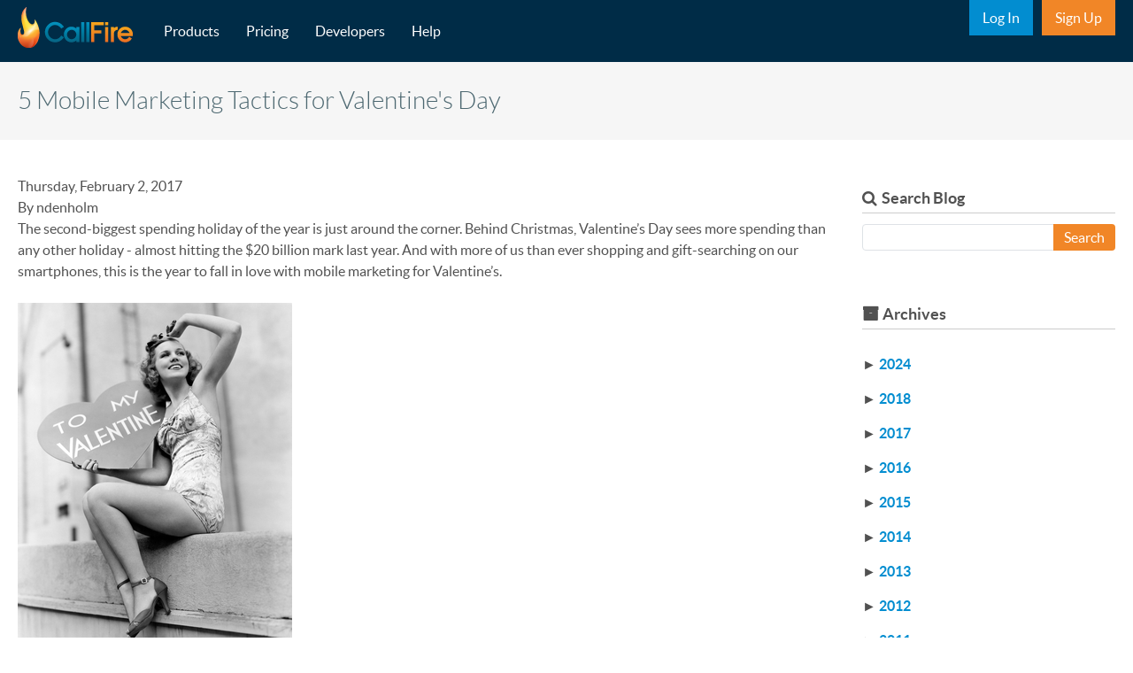

--- FILE ---
content_type: text/html; charset=UTF-8
request_url: https://www.callfire.com/blog/5-mobile-marketing-tactics-for-valentines-day
body_size: 9112
content:
<!DOCTYPE html>
<html lang="en" dir="ltr" prefix="og: https://ogp.me/ns#">
  <head>
    <meta charset="utf-8" />
<meta name="description" content="The second-biggest spending holiday of the year is just around the corner. Behind Christmas, Valentine’s Day sees more spending than any other holiday - almost hitting the $20 billion mark last year. And with more of us than ever shopping and gift-searching on our smartphones, this is the year to fall in love with mobile marketing for Valentine’s." />
<link rel="canonical" href="https://www.callfire.com/blog/5-mobile-marketing-tactics-for-valentines-day" />
<link rel="shortlink" href="https://www.callfire.com/node/3544367" />
<meta property="og:site_name" content="CallFire" />
<meta property="og:type" content="article" />
<meta property="og:url" content="https://www.callfire.com/blog/5-mobile-marketing-tactics-for-valentines-day" />
<meta property="og:title" content="5 Mobile Marketing Tactics for Valentine&#039;s Day | CallFire" />
<meta property="og:description" content="The second-biggest spending holiday of the year is just around the corner. Behind Christmas, Valentine’s Day sees more spending than any other holiday - almost hitting the $20 billion mark last year. And with more of us than ever shopping and gift-searching on our smartphones, this is the year to fall in love with mobile marketing for Valentine’s." />
<meta property="og:updated_time" content="2017-02-02T18:30:30+00:00" />
<meta property="article:published_time" content="2017-02-01T19:31:27+00:00" />
<meta property="article:modified_time" content="2017-02-02T18:30:30+00:00" />
<meta name="twitter:card" content="summary" />
<meta name="twitter:description" content="The second-biggest spending holiday of the year is just around the corner. Behind Christmas, Valentine’s Day sees more spending than any other holiday - almost hitting the $20 billion mark last year. And with more of us than ever shopping and gift-searching on our smartphones, this is the year to fall in love with mobile marketing for Valentine’s." />
<meta name="twitter:title" content="5 Mobile Marketing Tactics for Valentine&#039;s Day | CallFire" />
<meta name="Generator" content="Drupal 10 (https://www.drupal.org)" />
<meta name="MobileOptimized" content="width" />
<meta name="HandheldFriendly" content="true" />
<meta name="viewport" content="width=device-width, initial-scale=1, shrink-to-fit=no" />
<meta http-equiv="x-ua-compatible" content="ie=edge" />
<link rel="icon" href="/themes/custom/callfire/favicon.ico" type="image/vnd.microsoft.icon" />

    <title>5 Mobile Marketing Tactics for Valentine&#039;s Day | CallFire</title>
      <!-- Google Tag Manager -->
      <script>(function(w,d,s,l,i){w[l]=w[l]||[];w[l].push({'gtm.start':
            new Date().getTime(),event:'gtm.js'});var f=d.getElementsByTagName(s)[0],
          j=d.createElement(s),dl=l!='dataLayer'?'&l='+l:'';j.async=true;j.src=
          'https://www.googletagmanager.com/gtm.js?id='+i+dl;f.parentNode.insertBefore(j,f);
        })(window,document,'script','dataLayer','GTM-4F87');</script>
      <!-- End Google Tag Manager -->
    <link rel="stylesheet" media="all" href="/sites/default/files/css/css_ID4cIeBPdoATu_mRcsHsij1ZEqjVgmOutzObRqU0KYY.css?delta=0&amp;language=en&amp;theme=callfire&amp;include=eJyNzEsOwjAMRdENJc2SIic4wZI_VewC3T2IYZkweYOjp9vMwmPBXhusRVZgDHqlduVhS35V0B0memWa90gdmActLJOtAWePk0ln6vaxbrKbooZv107Ognr8easCpMlPD5TSwDE9CJ9evruJ3Q7GN7cSVIA" />
<link rel="stylesheet" media="all" href="/sites/default/files/css/css_lc7Fn0meAR3OwXUdJZY-f0Uq0s-u-m_YFgFyeu2XQ4o.css?delta=1&amp;language=en&amp;theme=callfire&amp;include=eJyNzEsOwjAMRdENJc2SIic4wZI_VewC3T2IYZkweYOjp9vMwmPBXhusRVZgDHqlduVhS35V0B0memWa90gdmActLJOtAWePk0ln6vaxbrKbooZv107Ognr8easCpMlPD5TSwDE9CJ9evruJ3Q7GN7cSVIA" />

    
  </head>
  <body class="layout-one-sidebar layout-sidebar-second has-featured-top page-node-3544367 path-node node--type-blog section-blog/5-mobile-marketing-tactics-for-valentines-day">
  <!-- Google Tag Manager (noscript) -->
  <noscript><iframe src="https://www.googletagmanager.com/ns.html?id=GTM-4F87"
                    height="0" width="0" style="display:none;visibility:hidden"></iframe></noscript>
  <!-- End Google Tag Manager (noscript) -->
    <a href="#main-content" class="visually-hidden-focusable">
      Skip to main content
    </a>
    
      <div class="dialog-off-canvas-main-canvas" data-off-canvas-main-canvas>
    
<div id="page-wrapper">
  <div id="page">
    <header id="header" class="header" role="banner" aria-label="Site header">
                                <nav class="navbar fixed-top navbar-expand-lg" id="navbar-main" data-toggle="affix">
                        <div class="container-fluid">
                                  <a href="/" title="Home" rel="home" class="navbar-brand">
              <img src="/themes/custom/callfire/logo.png" alt="Home" class="img-fluid d-inline-block align-top" />
            
    </a>
    

                              <a class="navbar-toggler collapsed text-white" type="button" data-bs-toggle="offcanvas" data-bs-target="#CollapsingNavbar" aria-controls="CollapsingNavbar" aria-expanded="false" aria-label="Toggle navigation"><div class="d-flex flex-column align-items-center d-lg-none"><i class="icon-reorder"></i><span class="text-uppercase toggle-text">Menu</span></div></a>
                <div class="offcanvas offcanvas-end" id="CollapsingNavbar">
                                      <div class="offcanvas-header">
                      <a type="button" class="btn-close text-reset" data-bs-dismiss="offcanvas" aria-label="Close">
                        <i class="icon-remove text-white fs-3"></i><span class="text-white text-uppercase">close</span>
                      </a>
                    </div>
                    <div class="offcanvas-body">
                                      <nav role="navigation" aria-labelledby="block-callfire-main-menu-menu" id="block-callfire-main-menu" class="block block-menu navigation menu--main">
            
  <h2 class="visually-hidden" id="block-callfire-main-menu-menu">Main navigation</h2>
  

        
              <ul class="clearfix nav navbar-nav" data-component-id="bootstrap_barrio:menu_main">
                    <li class="nav-item">
                          <a href="/products" class="nav-link nav-link--products" data-drupal-link-system-path="node/2798001">Products</a>
              </li>
                <li class="nav-item">
                          <a href="/pricing" class="nav-link nav-link--pricing" data-drupal-link-system-path="node/2126001">Pricing</a>
              </li>
                <li class="nav-item">
                          <a href="https://developers.callfire.com" title="" class="nav-link nav-link-https--developerscallfirecom">Developers</a>
              </li>
                <li class="nav-item">
                          <a href="https://eztexting.force.com/CallFire/s/" title="Callfire Knowledgebase" class="nav-link nav-link-https--eztextingforcecom-callfire-s-">Help</a>
              </li>
        </ul>
  



  </nav>
<nav role="navigation" aria-labelledby="block-callfire-subnav-menu" id="block-callfire-subnav" class="block block-menu navigation menu--menu-sub-nav">
            
  <h2 class="visually-hidden" id="block-callfire-subnav-menu">Sub Nav</h2>
  

        
                  <ul class="clearfix nav" data-component-id="bootstrap_barrio:menu">
                    <li class="nav-item">
                <a href="https://www.callfire.com/ui/login" title="CallFire Login" class="nav-link nav-link-https--wwwcallfirecom-ui-login">Log In</a>
              </li>
                <li class="nav-item">
                <a href="https://www.callfire.com/ui/register" title="Join the Club" class="nav-link nav-link-https--wwwcallfirecom-ui-register">Sign Up</a>
              </li>
        </ul>
  



  </nav>


                                                        </div>
                                  </div>
                                                    </div>
                      </nav>
                  </header>
                  <div class="featured-top">
          <aside class="featured-top__inner section  clearfix" role="complementary">
              <section class="region region-featured-top">
    <div id="block-callfire-page-title" class="block block-core block-page-title-block">
  
    
      <div id="hero" class="headline">
      
<div class="container-fluid">
  <div class="headline-inner">
    <h1 class="title"><span class="field field--name-title field--type-string field--label-hidden">5 Mobile Marketing Tactics for Valentine&#039;s Day</span>
</h1>
  </div>
</div>


    </div>
  </div>
<div data-drupal-messages-fallback class="hidden"></div>

  </section>

          </aside>
        </div>
              <div id="main-wrapper" class="layout-main-wrapper clearfix">
              <div id="main" class="container-fluid">
          
          <div class="row row-offcanvas row-offcanvas-left all-content clearfix">
              <main class="main-content col" id="content" role="main">
                <section class="section">
                  <a href="#main-content" id="main-content" tabindex="-1"></a>
                    <div id="block-callfire-content" class="block block-system block-system-main-block">
  
    
      <div class="content">
      

<article data-history-node-id="3544367" class="node node--type-blog node--view-mode-full clearfix">
  <header>
    
        
          <div class="node__meta">
        <article class="profile">
  </article>

                  <div >
            Thursday, February 2, 2017<br />
            By ndenholm

          </div>
                
      </div>
      </header>
  <div class="node__content clearfix">
    
            <div class="clearfix text-formatted field field--name-body field--type-text-with-summary field--label-hidden field__item">The second-biggest spending holiday of the year is just around the corner. Behind Christmas, Valentine&rsquo;s Day sees more spending than any other holiday - almost hitting the $20 billion mark last year. And with more of us than ever shopping and gift-searching on our smartphones, this is the year to fall in love with mobile marketing for Valentine&rsquo;s. <br />
<br />
<img alt="" src="/sites/default/files/Depositphotos_12300855_xs.jpg" style="width: 310px; height: 387px;" /><br />
<br />
Whatever your business size and marketing budget, here are five mobile marketing ideas you can use to inject some passion into your Valentine&rsquo;s Day marketing strategy.<br />
<br />
<em>Text Reminders </em><br />
<br />
Help build momentum in the lead up to the big day by sending subscribers special offers via SMS. Whether it&rsquo;s a little reminder of a two-for-one discount you&rsquo;re running, or an informative text to let them know the last order sending dates in time for Valentine&rsquo;s delivery, make sure your messages are genuinely useful reminders.<br />
<br />
<em>Social Media Dress-Up</em><br />
<br />
Time to give your social media channels a loved-up overhaul. Facebook, Instagram and Twitter are all vital parts of your mobile marketing strategy, and giving them a new look in the run up to Valentine&rsquo;s Day shows you&rsquo;re in the spirit, acts as a visual reminder to your followers and allows you to show off a sense of fun through creative graphics. Whether it&rsquo;s a simple change of color scheme to passionate pinks and reds, humorous and shareable photos, or a themed variation of your logo, let your social media channels play dress-up for the day.<br />
<br />
<em>Link to your Website </em><br />
<br />
2015 was the year that mobile search overtook desktop, and this is constantly increasing. SMS messages give you a quick and simple way to lead audiences straight to your website with just one touch of their phone. Put a short link to your landing page in Valentine&rsquo;s marketing texts you send this year, making it as easy as possible for customers to place an order or make a reservation on the go.<br />
<br />
<em>Don&rsquo;t forget singles&hellip; </em><br />
<br />
You can connect with singles as well as couples on Valentine&rsquo;s Day. Turn the tables and poke some fun at the most romantic day of the year, and reward single customers with special one-off discounts. If you&rsquo;re a dating service or thinking of throwing a Valentine&rsquo;s single night event, SMS gives you a quick and simple way to let lots of local singles know about it - you could send them a redeemable discount code too.<br />
<br />
<em>...And pets! </em><br />
<br />
According to research carried out by the National Retail Federation, Americans officially love their pets. On Valentine&rsquo;s Day, pet owners across the nation will spend an average of $26.24 on gifts for their four-legged friends. Valentine&rsquo;s Day lends itself really well to quirky promos, so reach out to those pet lovers with discounts on pet gifts or offer a free pet treat with Valentine&rsquo;s purchases.<br />
<br />
Get started with your own <a href="https://www.eztexting.com/pricing">mobile marketing campaign in time for Valentine&#39;s Day!</a></div>
      <div class="field field--name-field-tags field--type-entity-reference field--label-inline clearfix">
      <h3 class="field__label inline">Tags</h3>
    <ul class='links field__items'>
          <li><a href="/tags/mobile-marketing-tactics-for-valentines-day" hreflang="en">mobile marketing tactics for valentines day</a></li>
      </ul>
</div>



  </div>
</article>

    </div>
  </div>


                </section>
              </main>
                                      <div class="sidebar_second sidebar col-md-3 order-last" id="sidebar_second">
                <aside class="section" role="complementary">
                    <div class="views-exposed-form block block-views block-views-exposed-filter-blockblog-search-page-1" data-drupal-selector="views-exposed-form-blog-search-page-1" id="block-callfire-exposedformblog-searchpage-1">
  
      <h2>Search Blog</h2>
    
      <div class="content">
      
<form action="/search/blog" method="get" id="views-exposed-form-blog-search-page-1" accept-charset="UTF-8">
  <div class="d-flex">
  





  <div class="js-form-item js-form-type-textfield form-type-textfield js-form-item-title form-item-title form-no-label mb-3">
                    <input data-drupal-selector="edit-title" type="text" id="edit-title" name="title" value="" size="30" maxlength="128" class="form-control" />

                      </div>
<div data-drupal-selector="edit-actions" class="form-actions js-form-wrapper form-wrapper mb-3" id="edit-actions"><button data-drupal-selector="edit-submit-blog-search" type="submit" id="edit-submit-blog-search" value="Search" class="button js-form-submit form-submit btn btn-primary">Search</button>
</div>

</div>

</form>

    </div>
  </div>
<div class="views-element-container block block-views block-views-blockblog-archives-block-1" id="block-callfire-views-block-blog-archives-block-1">
  
      <h2>Archives</h2>
    
      <div class="content">
      <div><div class="view view-blog-archives view-id-blog_archives view-display-id-block_1 js-view-dom-id-680433dfcfa6f94d763298ca18b9d8c6a7186ac57993a9a86e90f7dc253e7d2f">
  
    
      
      <div class="view-content row">
      <div class="view-grouping year">
  <h3 class="view-grouping-header"><span class="collapse-icon">►</span> <a href="/blog/archive/2024
">2024
</a></h3>
  <div class="view-grouping-content">
    <div class="month view-grouping">
      <h3><a href="/blog/archive/2024
/08
">August
</a></h3>
  
  <ul class="posts">

          <li class="post-08"></li>
    
  </ul>

</div>

  </div>
</div>
<div class="view-grouping year">
  <h3 class="view-grouping-header"><span class="collapse-icon">►</span> <a href="/blog/archive/2018
">2018
</a></h3>
  <div class="view-grouping-content">
    <div class="month view-grouping">
      <h3><a href="/blog/archive/2018
/09
">September
</a></h3>
  
  <ul class="posts">

          <li class="post-09"></li>
          <li class="post-09"></li>
          <li class="post-09"></li>
    
  </ul>

</div>
<div class="month view-grouping">
      <h3><a href="/blog/archive/2018
/08
">August
</a></h3>
  
  <ul class="posts">

          <li class="post-08"></li>
          <li class="post-08"></li>
          <li class="post-08"></li>
          <li class="post-08"></li>
          <li class="post-08"></li>
          <li class="post-08"></li>
          <li class="post-08"></li>
    
  </ul>

</div>
<div class="month view-grouping">
      <h3><a href="/blog/archive/2018
/07
">July
</a></h3>
  
  <ul class="posts">

          <li class="post-07"></li>
          <li class="post-07"></li>
          <li class="post-07"></li>
    
  </ul>

</div>
<div class="month view-grouping">
      <h3><a href="/blog/archive/2018
/06
">June
</a></h3>
  
  <ul class="posts">

          <li class="post-06"></li>
          <li class="post-06"></li>
          <li class="post-06"></li>
    
  </ul>

</div>
<div class="month view-grouping">
      <h3><a href="/blog/archive/2018
/05
">May
</a></h3>
  
  <ul class="posts">

          <li class="post-05"></li>
          <li class="post-05"></li>
          <li class="post-05"></li>
          <li class="post-05"></li>
    
  </ul>

</div>
<div class="month view-grouping">
      <h3><a href="/blog/archive/2018
/04
">April
</a></h3>
  
  <ul class="posts">

          <li class="post-04"></li>
          <li class="post-04"></li>
          <li class="post-04"></li>
    
  </ul>

</div>
<div class="month view-grouping">
      <h3><a href="/blog/archive/2018
/03
">March
</a></h3>
  
  <ul class="posts">

          <li class="post-03"></li>
          <li class="post-03"></li>
          <li class="post-03"></li>
          <li class="post-03"></li>
    
  </ul>

</div>
<div class="month view-grouping">
      <h3><a href="/blog/archive/2018
/02
">February
</a></h3>
  
  <ul class="posts">

          <li class="post-02"></li>
          <li class="post-02"></li>
          <li class="post-02"></li>
          <li class="post-02"></li>
          <li class="post-02"></li>
    
  </ul>

</div>
<div class="month view-grouping">
      <h3><a href="/blog/archive/2018
/01
">January
</a></h3>
  
  <ul class="posts">

          <li class="post-01"></li>
          <li class="post-01"></li>
          <li class="post-01"></li>
          <li class="post-01"></li>
          <li class="post-01"></li>
          <li class="post-01"></li>
          <li class="post-01"></li>
          <li class="post-01"></li>
          <li class="post-01"></li>
          <li class="post-01"></li>
          <li class="post-01"></li>
          <li class="post-01"></li>
          <li class="post-01"></li>
          <li class="post-01"></li>
          <li class="post-01"></li>
          <li class="post-01"></li>
          <li class="post-01"></li>
    
  </ul>

</div>

  </div>
</div>
<div class="view-grouping year">
  <h3 class="view-grouping-header"><span class="collapse-icon">►</span> <a href="/blog/archive/2017
">2017
</a></h3>
  <div class="view-grouping-content">
    <div class="month view-grouping">
      <h3><a href="/blog/archive/2017
/12
">December
</a></h3>
  
  <ul class="posts">

          <li class="post-12"></li>
          <li class="post-12"></li>
          <li class="post-12"></li>
          <li class="post-12"></li>
          <li class="post-12"></li>
          <li class="post-12"></li>
          <li class="post-12"></li>
          <li class="post-12"></li>
          <li class="post-12"></li>
          <li class="post-12"></li>
          <li class="post-12"></li>
          <li class="post-12"></li>
          <li class="post-12"></li>
    
  </ul>

</div>
<div class="month view-grouping">
      <h3><a href="/blog/archive/2017
/11
">November
</a></h3>
  
  <ul class="posts">

          <li class="post-11"></li>
          <li class="post-11"></li>
          <li class="post-11"></li>
          <li class="post-11"></li>
          <li class="post-11"></li>
          <li class="post-11"></li>
          <li class="post-11"></li>
          <li class="post-11"></li>
          <li class="post-11"></li>
          <li class="post-11"></li>
          <li class="post-11"></li>
          <li class="post-11"></li>
    
  </ul>

</div>
<div class="month view-grouping">
      <h3><a href="/blog/archive/2017
/10
">October
</a></h3>
  
  <ul class="posts">

          <li class="post-10"></li>
          <li class="post-10"></li>
          <li class="post-10"></li>
          <li class="post-10"></li>
          <li class="post-10"></li>
          <li class="post-10"></li>
          <li class="post-10"></li>
          <li class="post-10"></li>
          <li class="post-10"></li>
          <li class="post-10"></li>
          <li class="post-10"></li>
          <li class="post-10"></li>
    
  </ul>

</div>
<div class="month view-grouping">
      <h3><a href="/blog/archive/2017
/09
">September
</a></h3>
  
  <ul class="posts">

          <li class="post-09"></li>
          <li class="post-09"></li>
          <li class="post-09"></li>
          <li class="post-09"></li>
          <li class="post-09"></li>
          <li class="post-09"></li>
          <li class="post-09"></li>
          <li class="post-09"></li>
          <li class="post-09"></li>
          <li class="post-09"></li>
          <li class="post-09"></li>
          <li class="post-09"></li>
          <li class="post-09"></li>
          <li class="post-09"></li>
    
  </ul>

</div>
<div class="month view-grouping">
      <h3><a href="/blog/archive/2017
/08
">August
</a></h3>
  
  <ul class="posts">

          <li class="post-08"></li>
          <li class="post-08"></li>
          <li class="post-08"></li>
          <li class="post-08"></li>
          <li class="post-08"></li>
          <li class="post-08"></li>
          <li class="post-08"></li>
          <li class="post-08"></li>
          <li class="post-08"></li>
          <li class="post-08"></li>
          <li class="post-08"></li>
          <li class="post-08"></li>
          <li class="post-08"></li>
          <li class="post-08"></li>
    
  </ul>

</div>
<div class="month view-grouping">
      <h3><a href="/blog/archive/2017
/07
">July
</a></h3>
  
  <ul class="posts">

          <li class="post-07"></li>
          <li class="post-07"></li>
          <li class="post-07"></li>
          <li class="post-07"></li>
          <li class="post-07"></li>
          <li class="post-07"></li>
          <li class="post-07"></li>
          <li class="post-07"></li>
          <li class="post-07"></li>
          <li class="post-07"></li>
          <li class="post-07"></li>
          <li class="post-07"></li>
    
  </ul>

</div>
<div class="month view-grouping">
      <h3><a href="/blog/archive/2017
/06
">June
</a></h3>
  
  <ul class="posts">

          <li class="post-06"></li>
          <li class="post-06"></li>
          <li class="post-06"></li>
          <li class="post-06"></li>
          <li class="post-06"></li>
          <li class="post-06"></li>
          <li class="post-06"></li>
          <li class="post-06"></li>
          <li class="post-06"></li>
          <li class="post-06"></li>
          <li class="post-06"></li>
    
  </ul>

</div>
<div class="month view-grouping">
      <h3><a href="/blog/archive/2017
/05
">May
</a></h3>
  
  <ul class="posts">

          <li class="post-05"></li>
          <li class="post-05"></li>
          <li class="post-05"></li>
          <li class="post-05"></li>
          <li class="post-05"></li>
          <li class="post-05"></li>
          <li class="post-05"></li>
          <li class="post-05"></li>
          <li class="post-05"></li>
          <li class="post-05"></li>
          <li class="post-05"></li>
          <li class="post-05"></li>
          <li class="post-05"></li>
          <li class="post-05"></li>
          <li class="post-05"></li>
    
  </ul>

</div>
<div class="month view-grouping">
      <h3><a href="/blog/archive/2017
/04
">April
</a></h3>
  
  <ul class="posts">

          <li class="post-04"></li>
          <li class="post-04"></li>
          <li class="post-04"></li>
          <li class="post-04"></li>
          <li class="post-04"></li>
    
  </ul>

</div>
<div class="month view-grouping">
      <h3><a href="/blog/archive/2017
/03
">March
</a></h3>
  
  <ul class="posts">

          <li class="post-03"></li>
          <li class="post-03"></li>
          <li class="post-03"></li>
          <li class="post-03"></li>
          <li class="post-03"></li>
    
  </ul>

</div>
<div class="month view-grouping">
      <h3><a href="/blog/archive/2017
/02
">February
</a></h3>
  
  <ul class="posts">

          <li class="post-02"></li>
          <li class="post-02"></li>
          <li class="post-02"></li>
          <li class="post-02"></li>
          <li class="post-02"></li>
          <li class="post-02"></li>
          <li class="post-02"></li>
          <li class="post-02"></li>
          <li class="post-02"></li>
          <li class="post-02"></li>
          <li class="post-02"></li>
    
  </ul>

</div>
<div class="month view-grouping">
      <h3><a href="/blog/archive/2017
/01
">January
</a></h3>
  
  <ul class="posts">

          <li class="post-01"></li>
          <li class="post-01"></li>
          <li class="post-01"></li>
    
  </ul>

</div>

  </div>
</div>
<div class="view-grouping year">
  <h3 class="view-grouping-header"><span class="collapse-icon">►</span> <a href="/blog/archive/2016
">2016
</a></h3>
  <div class="view-grouping-content">
    <div class="month view-grouping">
      <h3><a href="/blog/archive/2016
/12
">December
</a></h3>
  
  <ul class="posts">

          <li class="post-12"></li>
          <li class="post-12"></li>
          <li class="post-12"></li>
          <li class="post-12"></li>
          <li class="post-12"></li>
          <li class="post-12"></li>
          <li class="post-12"></li>
    
  </ul>

</div>
<div class="month view-grouping">
      <h3><a href="/blog/archive/2016
/11
">November
</a></h3>
  
  <ul class="posts">

          <li class="post-11"></li>
          <li class="post-11"></li>
          <li class="post-11"></li>
          <li class="post-11"></li>
    
  </ul>

</div>
<div class="month view-grouping">
      <h3><a href="/blog/archive/2016
/10
">October
</a></h3>
  
  <ul class="posts">

          <li class="post-10"></li>
          <li class="post-10"></li>
          <li class="post-10"></li>
          <li class="post-10"></li>
    
  </ul>

</div>
<div class="month view-grouping">
      <h3><a href="/blog/archive/2016
/07
">July
</a></h3>
  
  <ul class="posts">

          <li class="post-07"></li>
          <li class="post-07"></li>
          <li class="post-07"></li>
          <li class="post-07"></li>
    
  </ul>

</div>
<div class="month view-grouping">
      <h3><a href="/blog/archive/2016
/06
">June
</a></h3>
  
  <ul class="posts">

          <li class="post-06"></li>
          <li class="post-06"></li>
          <li class="post-06"></li>
          <li class="post-06"></li>
          <li class="post-06"></li>
          <li class="post-06"></li>
          <li class="post-06"></li>
          <li class="post-06"></li>
    
  </ul>

</div>
<div class="month view-grouping">
      <h3><a href="/blog/archive/2016
/05
">May
</a></h3>
  
  <ul class="posts">

          <li class="post-05"></li>
          <li class="post-05"></li>
          <li class="post-05"></li>
          <li class="post-05"></li>
          <li class="post-05"></li>
          <li class="post-05"></li>
          <li class="post-05"></li>
    
  </ul>

</div>
<div class="month view-grouping">
      <h3><a href="/blog/archive/2016
/04
">April
</a></h3>
  
  <ul class="posts">

          <li class="post-04"></li>
          <li class="post-04"></li>
          <li class="post-04"></li>
          <li class="post-04"></li>
          <li class="post-04"></li>
          <li class="post-04"></li>
          <li class="post-04"></li>
          <li class="post-04"></li>
          <li class="post-04"></li>
          <li class="post-04"></li>
          <li class="post-04"></li>
          <li class="post-04"></li>
          <li class="post-04"></li>
    
  </ul>

</div>
<div class="month view-grouping">
      <h3><a href="/blog/archive/2016
/03
">March
</a></h3>
  
  <ul class="posts">

          <li class="post-03"></li>
          <li class="post-03"></li>
          <li class="post-03"></li>
          <li class="post-03"></li>
          <li class="post-03"></li>
    
  </ul>

</div>
<div class="month view-grouping">
      <h3><a href="/blog/archive/2016
/02
">February
</a></h3>
  
  <ul class="posts">

          <li class="post-02"></li>
          <li class="post-02"></li>
          <li class="post-02"></li>
          <li class="post-02"></li>
          <li class="post-02"></li>
          <li class="post-02"></li>
          <li class="post-02"></li>
          <li class="post-02"></li>
    
  </ul>

</div>
<div class="month view-grouping">
      <h3><a href="/blog/archive/2016
/01
">January
</a></h3>
  
  <ul class="posts">

          <li class="post-01"></li>
          <li class="post-01"></li>
          <li class="post-01"></li>
          <li class="post-01"></li>
          <li class="post-01"></li>
          <li class="post-01"></li>
          <li class="post-01"></li>
          <li class="post-01"></li>
          <li class="post-01"></li>
          <li class="post-01"></li>
          <li class="post-01"></li>
    
  </ul>

</div>

  </div>
</div>
<div class="view-grouping year">
  <h3 class="view-grouping-header"><span class="collapse-icon">►</span> <a href="/blog/archive/2015
">2015
</a></h3>
  <div class="view-grouping-content">
    <div class="month view-grouping">
      <h3><a href="/blog/archive/2015
/12
">December
</a></h3>
  
  <ul class="posts">

          <li class="post-12"></li>
          <li class="post-12"></li>
          <li class="post-12"></li>
          <li class="post-12"></li>
          <li class="post-12"></li>
          <li class="post-12"></li>
          <li class="post-12"></li>
          <li class="post-12"></li>
          <li class="post-12"></li>
          <li class="post-12"></li>
          <li class="post-12"></li>
          <li class="post-12"></li>
          <li class="post-12"></li>
    
  </ul>

</div>
<div class="month view-grouping">
      <h3><a href="/blog/archive/2015
/11
">November
</a></h3>
  
  <ul class="posts">

          <li class="post-11"></li>
          <li class="post-11"></li>
          <li class="post-11"></li>
          <li class="post-11"></li>
          <li class="post-11"></li>
          <li class="post-11"></li>
          <li class="post-11"></li>
          <li class="post-11"></li>
          <li class="post-11"></li>
          <li class="post-11"></li>
          <li class="post-11"></li>
          <li class="post-11"></li>
          <li class="post-11"></li>
          <li class="post-11"></li>
          <li class="post-11"></li>
    
  </ul>

</div>
<div class="month view-grouping">
      <h3><a href="/blog/archive/2015
/10
">October
</a></h3>
  
  <ul class="posts">

          <li class="post-10"></li>
          <li class="post-10"></li>
          <li class="post-10"></li>
          <li class="post-10"></li>
          <li class="post-10"></li>
          <li class="post-10"></li>
          <li class="post-10"></li>
          <li class="post-10"></li>
          <li class="post-10"></li>
          <li class="post-10"></li>
    
  </ul>

</div>
<div class="month view-grouping">
      <h3><a href="/blog/archive/2015
/09
">September
</a></h3>
  
  <ul class="posts">

          <li class="post-09"></li>
          <li class="post-09"></li>
          <li class="post-09"></li>
          <li class="post-09"></li>
          <li class="post-09"></li>
          <li class="post-09"></li>
          <li class="post-09"></li>
          <li class="post-09"></li>
          <li class="post-09"></li>
          <li class="post-09"></li>
          <li class="post-09"></li>
          <li class="post-09"></li>
    
  </ul>

</div>
<div class="month view-grouping">
      <h3><a href="/blog/archive/2015
/08
">August
</a></h3>
  
  <ul class="posts">

          <li class="post-08"></li>
          <li class="post-08"></li>
          <li class="post-08"></li>
          <li class="post-08"></li>
          <li class="post-08"></li>
          <li class="post-08"></li>
          <li class="post-08"></li>
          <li class="post-08"></li>
          <li class="post-08"></li>
          <li class="post-08"></li>
          <li class="post-08"></li>
          <li class="post-08"></li>
          <li class="post-08"></li>
    
  </ul>

</div>
<div class="month view-grouping">
      <h3><a href="/blog/archive/2015
/07
">July
</a></h3>
  
  <ul class="posts">

          <li class="post-07"></li>
          <li class="post-07"></li>
          <li class="post-07"></li>
          <li class="post-07"></li>
          <li class="post-07"></li>
          <li class="post-07"></li>
          <li class="post-07"></li>
          <li class="post-07"></li>
          <li class="post-07"></li>
    
  </ul>

</div>
<div class="month view-grouping">
      <h3><a href="/blog/archive/2015
/06
">June
</a></h3>
  
  <ul class="posts">

          <li class="post-06"></li>
          <li class="post-06"></li>
          <li class="post-06"></li>
          <li class="post-06"></li>
          <li class="post-06"></li>
          <li class="post-06"></li>
          <li class="post-06"></li>
          <li class="post-06"></li>
          <li class="post-06"></li>
          <li class="post-06"></li>
          <li class="post-06"></li>
          <li class="post-06"></li>
          <li class="post-06"></li>
          <li class="post-06"></li>
          <li class="post-06"></li>
    
  </ul>

</div>
<div class="month view-grouping">
      <h3><a href="/blog/archive/2015
/05
">May
</a></h3>
  
  <ul class="posts">

          <li class="post-05"></li>
          <li class="post-05"></li>
          <li class="post-05"></li>
          <li class="post-05"></li>
          <li class="post-05"></li>
          <li class="post-05"></li>
          <li class="post-05"></li>
          <li class="post-05"></li>
          <li class="post-05"></li>
          <li class="post-05"></li>
          <li class="post-05"></li>
    
  </ul>

</div>
<div class="month view-grouping">
      <h3><a href="/blog/archive/2015
/04
">April
</a></h3>
  
  <ul class="posts">

          <li class="post-04"></li>
          <li class="post-04"></li>
          <li class="post-04"></li>
          <li class="post-04"></li>
          <li class="post-04"></li>
          <li class="post-04"></li>
          <li class="post-04"></li>
          <li class="post-04"></li>
          <li class="post-04"></li>
          <li class="post-04"></li>
          <li class="post-04"></li>
          <li class="post-04"></li>
    
  </ul>

</div>
<div class="month view-grouping">
      <h3><a href="/blog/archive/2015
/03
">March
</a></h3>
  
  <ul class="posts">

          <li class="post-03"></li>
          <li class="post-03"></li>
          <li class="post-03"></li>
          <li class="post-03"></li>
          <li class="post-03"></li>
          <li class="post-03"></li>
          <li class="post-03"></li>
          <li class="post-03"></li>
          <li class="post-03"></li>
          <li class="post-03"></li>
          <li class="post-03"></li>
          <li class="post-03"></li>
          <li class="post-03"></li>
          <li class="post-03"></li>
    
  </ul>

</div>
<div class="month view-grouping">
      <h3><a href="/blog/archive/2015
/02
">February
</a></h3>
  
  <ul class="posts">

          <li class="post-02"></li>
          <li class="post-02"></li>
          <li class="post-02"></li>
          <li class="post-02"></li>
          <li class="post-02"></li>
          <li class="post-02"></li>
          <li class="post-02"></li>
          <li class="post-02"></li>
          <li class="post-02"></li>
          <li class="post-02"></li>
          <li class="post-02"></li>
    
  </ul>

</div>
<div class="month view-grouping">
      <h3><a href="/blog/archive/2015
/01
">January
</a></h3>
  
  <ul class="posts">

          <li class="post-01"></li>
          <li class="post-01"></li>
          <li class="post-01"></li>
          <li class="post-01"></li>
          <li class="post-01"></li>
          <li class="post-01"></li>
          <li class="post-01"></li>
          <li class="post-01"></li>
          <li class="post-01"></li>
          <li class="post-01"></li>
          <li class="post-01"></li>
          <li class="post-01"></li>
          <li class="post-01"></li>
          <li class="post-01"></li>
          <li class="post-01"></li>
    
  </ul>

</div>

  </div>
</div>
<div class="view-grouping year">
  <h3 class="view-grouping-header"><span class="collapse-icon">►</span> <a href="/blog/archive/2014
">2014
</a></h3>
  <div class="view-grouping-content">
    <div class="month view-grouping">
      <h3><a href="/blog/archive/2014
/12
">December
</a></h3>
  
  <ul class="posts">

          <li class="post-12"></li>
          <li class="post-12"></li>
          <li class="post-12"></li>
          <li class="post-12"></li>
          <li class="post-12"></li>
          <li class="post-12"></li>
          <li class="post-12"></li>
          <li class="post-12"></li>
          <li class="post-12"></li>
          <li class="post-12"></li>
          <li class="post-12"></li>
          <li class="post-12"></li>
          <li class="post-12"></li>
    
  </ul>

</div>
<div class="month view-grouping">
      <h3><a href="/blog/archive/2014
/11
">November
</a></h3>
  
  <ul class="posts">

          <li class="post-11"></li>
          <li class="post-11"></li>
          <li class="post-11"></li>
          <li class="post-11"></li>
          <li class="post-11"></li>
          <li class="post-11"></li>
          <li class="post-11"></li>
          <li class="post-11"></li>
          <li class="post-11"></li>
          <li class="post-11"></li>
          <li class="post-11"></li>
          <li class="post-11"></li>
          <li class="post-11"></li>
          <li class="post-11"></li>
          <li class="post-11"></li>
          <li class="post-11"></li>
          <li class="post-11"></li>
          <li class="post-11"></li>
          <li class="post-11"></li>
          <li class="post-11"></li>
    
  </ul>

</div>
<div class="month view-grouping">
      <h3><a href="/blog/archive/2014
/10
">October
</a></h3>
  
  <ul class="posts">

          <li class="post-10"></li>
          <li class="post-10"></li>
          <li class="post-10"></li>
          <li class="post-10"></li>
          <li class="post-10"></li>
          <li class="post-10"></li>
          <li class="post-10"></li>
          <li class="post-10"></li>
          <li class="post-10"></li>
          <li class="post-10"></li>
          <li class="post-10"></li>
          <li class="post-10"></li>
          <li class="post-10"></li>
          <li class="post-10"></li>
          <li class="post-10"></li>
          <li class="post-10"></li>
          <li class="post-10"></li>
          <li class="post-10"></li>
          <li class="post-10"></li>
    
  </ul>

</div>
<div class="month view-grouping">
      <h3><a href="/blog/archive/2014
/09
">September
</a></h3>
  
  <ul class="posts">

          <li class="post-09"></li>
          <li class="post-09"></li>
          <li class="post-09"></li>
          <li class="post-09"></li>
          <li class="post-09"></li>
          <li class="post-09"></li>
          <li class="post-09"></li>
          <li class="post-09"></li>
          <li class="post-09"></li>
          <li class="post-09"></li>
          <li class="post-09"></li>
          <li class="post-09"></li>
          <li class="post-09"></li>
          <li class="post-09"></li>
          <li class="post-09"></li>
    
  </ul>

</div>
<div class="month view-grouping">
      <h3><a href="/blog/archive/2014
/08
">August
</a></h3>
  
  <ul class="posts">

          <li class="post-08"></li>
          <li class="post-08"></li>
          <li class="post-08"></li>
          <li class="post-08"></li>
          <li class="post-08"></li>
          <li class="post-08"></li>
          <li class="post-08"></li>
          <li class="post-08"></li>
          <li class="post-08"></li>
          <li class="post-08"></li>
          <li class="post-08"></li>
          <li class="post-08"></li>
          <li class="post-08"></li>
          <li class="post-08"></li>
          <li class="post-08"></li>
          <li class="post-08"></li>
          <li class="post-08"></li>
    
  </ul>

</div>
<div class="month view-grouping">
      <h3><a href="/blog/archive/2014
/07
">July
</a></h3>
  
  <ul class="posts">

          <li class="post-07"></li>
          <li class="post-07"></li>
          <li class="post-07"></li>
          <li class="post-07"></li>
          <li class="post-07"></li>
          <li class="post-07"></li>
          <li class="post-07"></li>
          <li class="post-07"></li>
          <li class="post-07"></li>
          <li class="post-07"></li>
          <li class="post-07"></li>
          <li class="post-07"></li>
    
  </ul>

</div>
<div class="month view-grouping">
      <h3><a href="/blog/archive/2014
/06
">June
</a></h3>
  
  <ul class="posts">

          <li class="post-06"></li>
          <li class="post-06"></li>
          <li class="post-06"></li>
          <li class="post-06"></li>
          <li class="post-06"></li>
          <li class="post-06"></li>
          <li class="post-06"></li>
          <li class="post-06"></li>
          <li class="post-06"></li>
          <li class="post-06"></li>
    
  </ul>

</div>
<div class="month view-grouping">
      <h3><a href="/blog/archive/2014
/05
">May
</a></h3>
  
  <ul class="posts">

          <li class="post-05"></li>
          <li class="post-05"></li>
          <li class="post-05"></li>
          <li class="post-05"></li>
          <li class="post-05"></li>
          <li class="post-05"></li>
          <li class="post-05"></li>
          <li class="post-05"></li>
          <li class="post-05"></li>
          <li class="post-05"></li>
          <li class="post-05"></li>
          <li class="post-05"></li>
          <li class="post-05"></li>
          <li class="post-05"></li>
          <li class="post-05"></li>
    
  </ul>

</div>
<div class="month view-grouping">
      <h3><a href="/blog/archive/2014
/04
">April
</a></h3>
  
  <ul class="posts">

          <li class="post-04"></li>
          <li class="post-04"></li>
          <li class="post-04"></li>
          <li class="post-04"></li>
          <li class="post-04"></li>
          <li class="post-04"></li>
          <li class="post-04"></li>
          <li class="post-04"></li>
          <li class="post-04"></li>
          <li class="post-04"></li>
          <li class="post-04"></li>
          <li class="post-04"></li>
    
  </ul>

</div>
<div class="month view-grouping">
      <h3><a href="/blog/archive/2014
/03
">March
</a></h3>
  
  <ul class="posts">

          <li class="post-03"></li>
          <li class="post-03"></li>
          <li class="post-03"></li>
          <li class="post-03"></li>
          <li class="post-03"></li>
          <li class="post-03"></li>
          <li class="post-03"></li>
          <li class="post-03"></li>
          <li class="post-03"></li>
          <li class="post-03"></li>
          <li class="post-03"></li>
          <li class="post-03"></li>
          <li class="post-03"></li>
          <li class="post-03"></li>
    
  </ul>

</div>
<div class="month view-grouping">
      <h3><a href="/blog/archive/2014
/02
">February
</a></h3>
  
  <ul class="posts">

          <li class="post-02"></li>
          <li class="post-02"></li>
          <li class="post-02"></li>
          <li class="post-02"></li>
          <li class="post-02"></li>
          <li class="post-02"></li>
          <li class="post-02"></li>
          <li class="post-02"></li>
          <li class="post-02"></li>
          <li class="post-02"></li>
    
  </ul>

</div>
<div class="month view-grouping">
      <h3><a href="/blog/archive/2014
/01
">January
</a></h3>
  
  <ul class="posts">

          <li class="post-01"></li>
          <li class="post-01"></li>
          <li class="post-01"></li>
          <li class="post-01"></li>
          <li class="post-01"></li>
          <li class="post-01"></li>
          <li class="post-01"></li>
          <li class="post-01"></li>
          <li class="post-01"></li>
          <li class="post-01"></li>
          <li class="post-01"></li>
          <li class="post-01"></li>
          <li class="post-01"></li>
          <li class="post-01"></li>
          <li class="post-01"></li>
          <li class="post-01"></li>
          <li class="post-01"></li>
    
  </ul>

</div>

  </div>
</div>
<div class="view-grouping year">
  <h3 class="view-grouping-header"><span class="collapse-icon">►</span> <a href="/blog/archive/2013
">2013
</a></h3>
  <div class="view-grouping-content">
    <div class="month view-grouping">
      <h3><a href="/blog/archive/2013
/12
">December
</a></h3>
  
  <ul class="posts">

          <li class="post-12"></li>
          <li class="post-12"></li>
          <li class="post-12"></li>
          <li class="post-12"></li>
          <li class="post-12"></li>
          <li class="post-12"></li>
          <li class="post-12"></li>
          <li class="post-12"></li>
          <li class="post-12"></li>
          <li class="post-12"></li>
          <li class="post-12"></li>
          <li class="post-12"></li>
          <li class="post-12"></li>
          <li class="post-12"></li>
          <li class="post-12"></li>
          <li class="post-12"></li>
          <li class="post-12"></li>
    
  </ul>

</div>
<div class="month view-grouping">
      <h3><a href="/blog/archive/2013
/11
">November
</a></h3>
  
  <ul class="posts">

          <li class="post-11"></li>
          <li class="post-11"></li>
          <li class="post-11"></li>
          <li class="post-11"></li>
          <li class="post-11"></li>
          <li class="post-11"></li>
          <li class="post-11"></li>
          <li class="post-11"></li>
          <li class="post-11"></li>
          <li class="post-11"></li>
          <li class="post-11"></li>
          <li class="post-11"></li>
          <li class="post-11"></li>
          <li class="post-11"></li>
          <li class="post-11"></li>
          <li class="post-11"></li>
          <li class="post-11"></li>
          <li class="post-11"></li>
    
  </ul>

</div>
<div class="month view-grouping">
      <h3><a href="/blog/archive/2013
/10
">October
</a></h3>
  
  <ul class="posts">

          <li class="post-10"></li>
          <li class="post-10"></li>
          <li class="post-10"></li>
          <li class="post-10"></li>
    
  </ul>

</div>
<div class="month view-grouping">
      <h3><a href="/blog/archive/2013
/09
">September
</a></h3>
  
  <ul class="posts">

          <li class="post-09"></li>
          <li class="post-09"></li>
    
  </ul>

</div>
<div class="month view-grouping">
      <h3><a href="/blog/archive/2013
/08
">August
</a></h3>
  
  <ul class="posts">

          <li class="post-08"></li>
          <li class="post-08"></li>
          <li class="post-08"></li>
          <li class="post-08"></li>
    
  </ul>

</div>
<div class="month view-grouping">
      <h3><a href="/blog/archive/2013
/07
">July
</a></h3>
  
  <ul class="posts">

          <li class="post-07"></li>
          <li class="post-07"></li>
          <li class="post-07"></li>
    
  </ul>

</div>
<div class="month view-grouping">
      <h3><a href="/blog/archive/2013
/06
">June
</a></h3>
  
  <ul class="posts">

          <li class="post-06"></li>
          <li class="post-06"></li>
          <li class="post-06"></li>
          <li class="post-06"></li>
    
  </ul>

</div>
<div class="month view-grouping">
      <h3><a href="/blog/archive/2013
/05
">May
</a></h3>
  
  <ul class="posts">

          <li class="post-05"></li>
          <li class="post-05"></li>
          <li class="post-05"></li>
    
  </ul>

</div>
<div class="month view-grouping">
      <h3><a href="/blog/archive/2013
/04
">April
</a></h3>
  
  <ul class="posts">

          <li class="post-04"></li>
          <li class="post-04"></li>
          <li class="post-04"></li>
          <li class="post-04"></li>
          <li class="post-04"></li>
          <li class="post-04"></li>
    
  </ul>

</div>
<div class="month view-grouping">
      <h3><a href="/blog/archive/2013
/03
">March
</a></h3>
  
  <ul class="posts">

          <li class="post-03"></li>
          <li class="post-03"></li>
    
  </ul>

</div>
<div class="month view-grouping">
      <h3><a href="/blog/archive/2013
/02
">February
</a></h3>
  
  <ul class="posts">

          <li class="post-02"></li>
          <li class="post-02"></li>
          <li class="post-02"></li>
          <li class="post-02"></li>
          <li class="post-02"></li>
          <li class="post-02"></li>
          <li class="post-02"></li>
          <li class="post-02"></li>
          <li class="post-02"></li>
          <li class="post-02"></li>
          <li class="post-02"></li>
          <li class="post-02"></li>
          <li class="post-02"></li>
    
  </ul>

</div>
<div class="month view-grouping">
      <h3><a href="/blog/archive/2013
/01
">January
</a></h3>
  
  <ul class="posts">

          <li class="post-01"></li>
          <li class="post-01"></li>
          <li class="post-01"></li>
    
  </ul>

</div>

  </div>
</div>
<div class="view-grouping year">
  <h3 class="view-grouping-header"><span class="collapse-icon">►</span> <a href="/blog/archive/2012
">2012
</a></h3>
  <div class="view-grouping-content">
    <div class="month view-grouping">
      <h3><a href="/blog/archive/2012
/12
">December
</a></h3>
  
  <ul class="posts">

          <li class="post-12"></li>
          <li class="post-12"></li>
          <li class="post-12"></li>
          <li class="post-12"></li>
          <li class="post-12"></li>
          <li class="post-12"></li>
    
  </ul>

</div>
<div class="month view-grouping">
      <h3><a href="/blog/archive/2012
/11
">November
</a></h3>
  
  <ul class="posts">

          <li class="post-11"></li>
          <li class="post-11"></li>
          <li class="post-11"></li>
          <li class="post-11"></li>
          <li class="post-11"></li>
          <li class="post-11"></li>
    
  </ul>

</div>
<div class="month view-grouping">
      <h3><a href="/blog/archive/2012
/10
">October
</a></h3>
  
  <ul class="posts">

          <li class="post-10"></li>
          <li class="post-10"></li>
          <li class="post-10"></li>
          <li class="post-10"></li>
          <li class="post-10"></li>
          <li class="post-10"></li>
          <li class="post-10"></li>
          <li class="post-10"></li>
    
  </ul>

</div>
<div class="month view-grouping">
      <h3><a href="/blog/archive/2012
/09
">September
</a></h3>
  
  <ul class="posts">

          <li class="post-09"></li>
          <li class="post-09"></li>
    
  </ul>

</div>
<div class="month view-grouping">
      <h3><a href="/blog/archive/2012
/08
">August
</a></h3>
  
  <ul class="posts">

          <li class="post-08"></li>
          <li class="post-08"></li>
          <li class="post-08"></li>
          <li class="post-08"></li>
          <li class="post-08"></li>
          <li class="post-08"></li>
          <li class="post-08"></li>
          <li class="post-08"></li>
          <li class="post-08"></li>
          <li class="post-08"></li>
    
  </ul>

</div>
<div class="month view-grouping">
      <h3><a href="/blog/archive/2012
/07
">July
</a></h3>
  
  <ul class="posts">

          <li class="post-07"></li>
          <li class="post-07"></li>
          <li class="post-07"></li>
          <li class="post-07"></li>
          <li class="post-07"></li>
          <li class="post-07"></li>
          <li class="post-07"></li>
          <li class="post-07"></li>
          <li class="post-07"></li>
    
  </ul>

</div>
<div class="month view-grouping">
      <h3><a href="/blog/archive/2012
/06
">June
</a></h3>
  
  <ul class="posts">

          <li class="post-06"></li>
          <li class="post-06"></li>
          <li class="post-06"></li>
          <li class="post-06"></li>
    
  </ul>

</div>
<div class="month view-grouping">
      <h3><a href="/blog/archive/2012
/05
">May
</a></h3>
  
  <ul class="posts">

          <li class="post-05"></li>
          <li class="post-05"></li>
          <li class="post-05"></li>
          <li class="post-05"></li>
          <li class="post-05"></li>
          <li class="post-05"></li>
          <li class="post-05"></li>
          <li class="post-05"></li>
          <li class="post-05"></li>
    
  </ul>

</div>
<div class="month view-grouping">
      <h3><a href="/blog/archive/2012
/04
">April
</a></h3>
  
  <ul class="posts">

          <li class="post-04"></li>
          <li class="post-04"></li>
          <li class="post-04"></li>
          <li class="post-04"></li>
          <li class="post-04"></li>
          <li class="post-04"></li>
    
  </ul>

</div>
<div class="month view-grouping">
      <h3><a href="/blog/archive/2012
/03
">March
</a></h3>
  
  <ul class="posts">

          <li class="post-03"></li>
          <li class="post-03"></li>
          <li class="post-03"></li>
          <li class="post-03"></li>
          <li class="post-03"></li>
          <li class="post-03"></li>
          <li class="post-03"></li>
          <li class="post-03"></li>
          <li class="post-03"></li>
    
  </ul>

</div>
<div class="month view-grouping">
      <h3><a href="/blog/archive/2012
/02
">February
</a></h3>
  
  <ul class="posts">

          <li class="post-02"></li>
          <li class="post-02"></li>
          <li class="post-02"></li>
          <li class="post-02"></li>
          <li class="post-02"></li>
          <li class="post-02"></li>
          <li class="post-02"></li>
          <li class="post-02"></li>
          <li class="post-02"></li>
          <li class="post-02"></li>
          <li class="post-02"></li>
    
  </ul>

</div>
<div class="month view-grouping">
      <h3><a href="/blog/archive/2012
/01
">January
</a></h3>
  
  <ul class="posts">

          <li class="post-01"></li>
          <li class="post-01"></li>
          <li class="post-01"></li>
          <li class="post-01"></li>
    
  </ul>

</div>

  </div>
</div>
<div class="view-grouping year">
  <h3 class="view-grouping-header"><span class="collapse-icon">►</span> <a href="/blog/archive/2011
">2011
</a></h3>
  <div class="view-grouping-content">
    <div class="month view-grouping">
      <h3><a href="/blog/archive/2011
/11
">November
</a></h3>
  
  <ul class="posts">

          <li class="post-11"></li>
          <li class="post-11"></li>
    
  </ul>

</div>
<div class="month view-grouping">
      <h3><a href="/blog/archive/2011
/10
">October
</a></h3>
  
  <ul class="posts">

          <li class="post-10"></li>
          <li class="post-10"></li>
    
  </ul>

</div>
<div class="month view-grouping">
      <h3><a href="/blog/archive/2011
/09
">September
</a></h3>
  
  <ul class="posts">

          <li class="post-09"></li>
    
  </ul>

</div>
<div class="month view-grouping">
      <h3><a href="/blog/archive/2011
/08
">August
</a></h3>
  
  <ul class="posts">

          <li class="post-08"></li>
          <li class="post-08"></li>
          <li class="post-08"></li>
    
  </ul>

</div>
<div class="month view-grouping">
      <h3><a href="/blog/archive/2011
/07
">July
</a></h3>
  
  <ul class="posts">

          <li class="post-07"></li>
          <li class="post-07"></li>
          <li class="post-07"></li>
          <li class="post-07"></li>
          <li class="post-07"></li>
    
  </ul>

</div>
<div class="month view-grouping">
      <h3><a href="/blog/archive/2011
/06
">June
</a></h3>
  
  <ul class="posts">

          <li class="post-06"></li>
          <li class="post-06"></li>
          <li class="post-06"></li>
          <li class="post-06"></li>
          <li class="post-06"></li>
          <li class="post-06"></li>
    
  </ul>

</div>
<div class="month view-grouping">
      <h3><a href="/blog/archive/2011
/05
">May
</a></h3>
  
  <ul class="posts">

          <li class="post-05"></li>
          <li class="post-05"></li>
          <li class="post-05"></li>
          <li class="post-05"></li>
          <li class="post-05"></li>
          <li class="post-05"></li>
    
  </ul>

</div>
<div class="month view-grouping">
      <h3><a href="/blog/archive/2011
/04
">April
</a></h3>
  
  <ul class="posts">

          <li class="post-04"></li>
          <li class="post-04"></li>
          <li class="post-04"></li>
          <li class="post-04"></li>
          <li class="post-04"></li>
          <li class="post-04"></li>
          <li class="post-04"></li>
          <li class="post-04"></li>
    
  </ul>

</div>
<div class="month view-grouping">
      <h3><a href="/blog/archive/2011
/03
">March
</a></h3>
  
  <ul class="posts">

          <li class="post-03"></li>
          <li class="post-03"></li>
          <li class="post-03"></li>
          <li class="post-03"></li>
          <li class="post-03"></li>
          <li class="post-03"></li>
          <li class="post-03"></li>
          <li class="post-03"></li>
          <li class="post-03"></li>
    
  </ul>

</div>
<div class="month view-grouping">
      <h3><a href="/blog/archive/2011
/02
">February
</a></h3>
  
  <ul class="posts">

          <li class="post-02"></li>
          <li class="post-02"></li>
          <li class="post-02"></li>
          <li class="post-02"></li>
          <li class="post-02"></li>
          <li class="post-02"></li>
          <li class="post-02"></li>
          <li class="post-02"></li>
          <li class="post-02"></li>
          <li class="post-02"></li>
          <li class="post-02"></li>
          <li class="post-02"></li>
    
  </ul>

</div>
<div class="month view-grouping">
      <h3><a href="/blog/archive/2011
/01
">January
</a></h3>
  
  <ul class="posts">

          <li class="post-01"></li>
          <li class="post-01"></li>
          <li class="post-01"></li>
          <li class="post-01"></li>
          <li class="post-01"></li>
          <li class="post-01"></li>
          <li class="post-01"></li>
          <li class="post-01"></li>
          <li class="post-01"></li>
          <li class="post-01"></li>
    
  </ul>

</div>

  </div>
</div>
<div class="view-grouping year">
  <h3 class="view-grouping-header"><span class="collapse-icon">►</span> <a href="/blog/archive/2010
">2010
</a></h3>
  <div class="view-grouping-content">
    <div class="month view-grouping">
      <h3><a href="/blog/archive/2010
/12
">December
</a></h3>
  
  <ul class="posts">

          <li class="post-12"></li>
          <li class="post-12"></li>
          <li class="post-12"></li>
          <li class="post-12"></li>
          <li class="post-12"></li>
          <li class="post-12"></li>
          <li class="post-12"></li>
          <li class="post-12"></li>
    
  </ul>

</div>
<div class="month view-grouping">
      <h3><a href="/blog/archive/2010
/11
">November
</a></h3>
  
  <ul class="posts">

          <li class="post-11"></li>
          <li class="post-11"></li>
          <li class="post-11"></li>
          <li class="post-11"></li>
          <li class="post-11"></li>
          <li class="post-11"></li>
          <li class="post-11"></li>
    
  </ul>

</div>
<div class="month view-grouping">
      <h3><a href="/blog/archive/2010
/10
">October
</a></h3>
  
  <ul class="posts">

          <li class="post-10"></li>
    
  </ul>

</div>
<div class="month view-grouping">
      <h3><a href="/blog/archive/2010
/09
">September
</a></h3>
  
  <ul class="posts">

          <li class="post-09"></li>
          <li class="post-09"></li>
    
  </ul>

</div>
<div class="month view-grouping">
      <h3><a href="/blog/archive/2010
/08
">August
</a></h3>
  
  <ul class="posts">

          <li class="post-08"></li>
          <li class="post-08"></li>
          <li class="post-08"></li>
    
  </ul>

</div>
<div class="month view-grouping">
      <h3><a href="/blog/archive/2010
/07
">July
</a></h3>
  
  <ul class="posts">

          <li class="post-07"></li>
          <li class="post-07"></li>
          <li class="post-07"></li>
    
  </ul>

</div>
<div class="month view-grouping">
      <h3><a href="/blog/archive/2010
/06
">June
</a></h3>
  
  <ul class="posts">

          <li class="post-06"></li>
    
  </ul>

</div>
<div class="month view-grouping">
      <h3><a href="/blog/archive/2010
/05
">May
</a></h3>
  
  <ul class="posts">

          <li class="post-05"></li>
          <li class="post-05"></li>
    
  </ul>

</div>
<div class="month view-grouping">
      <h3><a href="/blog/archive/2010
/04
">April
</a></h3>
  
  <ul class="posts">

          <li class="post-04"></li>
          <li class="post-04"></li>
          <li class="post-04"></li>
    
  </ul>

</div>
<div class="month view-grouping">
      <h3><a href="/blog/archive/2010
/03
">March
</a></h3>
  
  <ul class="posts">

          <li class="post-03"></li>
          <li class="post-03"></li>
          <li class="post-03"></li>
          <li class="post-03"></li>
          <li class="post-03"></li>
    
  </ul>

</div>
<div class="month view-grouping">
      <h3><a href="/blog/archive/2010
/02
">February
</a></h3>
  
  <ul class="posts">

          <li class="post-02"></li>
          <li class="post-02"></li>
    
  </ul>

</div>
<div class="month view-grouping">
      <h3><a href="/blog/archive/2010
/01
">January
</a></h3>
  
  <ul class="posts">

          <li class="post-01"></li>
          <li class="post-01"></li>
          <li class="post-01"></li>
    
  </ul>

</div>

  </div>
</div>
<div class="view-grouping year">
  <h3 class="view-grouping-header"><span class="collapse-icon">►</span> <a href="/blog/archive/2009
">2009
</a></h3>
  <div class="view-grouping-content">
    <div class="month view-grouping">
      <h3><a href="/blog/archive/2009
/12
">December
</a></h3>
  
  <ul class="posts">

          <li class="post-12"></li>
          <li class="post-12"></li>
    
  </ul>

</div>
<div class="month view-grouping">
      <h3><a href="/blog/archive/2009
/11
">November
</a></h3>
  
  <ul class="posts">

          <li class="post-11"></li>
          <li class="post-11"></li>
          <li class="post-11"></li>
    
  </ul>

</div>
<div class="month view-grouping">
      <h3><a href="/blog/archive/2009
/10
">October
</a></h3>
  
  <ul class="posts">

          <li class="post-10"></li>
          <li class="post-10"></li>
          <li class="post-10"></li>
          <li class="post-10"></li>
          <li class="post-10"></li>
    
  </ul>

</div>
<div class="month view-grouping">
      <h3><a href="/blog/archive/2009
/09
">September
</a></h3>
  
  <ul class="posts">

          <li class="post-09"></li>
          <li class="post-09"></li>
          <li class="post-09"></li>
          <li class="post-09"></li>
          <li class="post-09"></li>
          <li class="post-09"></li>
          <li class="post-09"></li>
          <li class="post-09"></li>
          <li class="post-09"></li>
    
  </ul>

</div>
<div class="month view-grouping">
      <h3><a href="/blog/archive/2009
/08
">August
</a></h3>
  
  <ul class="posts">

          <li class="post-08"></li>
          <li class="post-08"></li>
          <li class="post-08"></li>
          <li class="post-08"></li>
    
  </ul>

</div>
<div class="month view-grouping">
      <h3><a href="/blog/archive/2009
/07
">July
</a></h3>
  
  <ul class="posts">

          <li class="post-07"></li>
    
  </ul>

</div>
<div class="month view-grouping">
      <h3><a href="/blog/archive/2009
/06
">June
</a></h3>
  
  <ul class="posts">

          <li class="post-06"></li>
          <li class="post-06"></li>
    
  </ul>

</div>
<div class="month view-grouping">
      <h3><a href="/blog/archive/2009
/05
">May
</a></h3>
  
  <ul class="posts">

          <li class="post-05"></li>
          <li class="post-05"></li>
          <li class="post-05"></li>
          <li class="post-05"></li>
    
  </ul>

</div>
<div class="month view-grouping">
      <h3><a href="/blog/archive/2009
/04
">April
</a></h3>
  
  <ul class="posts">

          <li class="post-04"></li>
          <li class="post-04"></li>
          <li class="post-04"></li>
          <li class="post-04"></li>
          <li class="post-04"></li>
    
  </ul>

</div>
<div class="month view-grouping">
      <h3><a href="/blog/archive/2009
/03
">March
</a></h3>
  
  <ul class="posts">

          <li class="post-03"></li>
          <li class="post-03"></li>
    
  </ul>

</div>
<div class="month view-grouping">
      <h3><a href="/blog/archive/2009
/02
">February
</a></h3>
  
  <ul class="posts">

          <li class="post-02"></li>
          <li class="post-02"></li>
          <li class="post-02"></li>
          <li class="post-02"></li>
          <li class="post-02"></li>
    
  </ul>

</div>
<div class="month view-grouping">
      <h3><a href="/blog/archive/2009
/01
">January
</a></h3>
  
  <ul class="posts">

          <li class="post-01"></li>
          <li class="post-01"></li>
          <li class="post-01"></li>
          <li class="post-01"></li>
          <li class="post-01"></li>
          <li class="post-01"></li>
          <li class="post-01"></li>
          <li class="post-01"></li>
    
  </ul>

</div>

  </div>
</div>
<div class="view-grouping year">
  <h3 class="view-grouping-header"><span class="collapse-icon">►</span> <a href="/blog/archive/2008
">2008
</a></h3>
  <div class="view-grouping-content">
    <div class="month view-grouping">
      <h3><a href="/blog/archive/2008
/12
">December
</a></h3>
  
  <ul class="posts">

          <li class="post-12"></li>
          <li class="post-12"></li>
    
  </ul>

</div>
<div class="month view-grouping">
      <h3><a href="/blog/archive/2008
/10
">October
</a></h3>
  
  <ul class="posts">

          <li class="post-10"></li>
          <li class="post-10"></li>
    
  </ul>

</div>
<div class="month view-grouping">
      <h3><a href="/blog/archive/2008
/09
">September
</a></h3>
  
  <ul class="posts">

          <li class="post-09"></li>
    
  </ul>

</div>
<div class="month view-grouping">
      <h3><a href="/blog/archive/2008
/08
">August
</a></h3>
  
  <ul class="posts">

          <li class="post-08"></li>
    
  </ul>

</div>
<div class="month view-grouping">
      <h3><a href="/blog/archive/2008
/07
">July
</a></h3>
  
  <ul class="posts">

          <li class="post-07"></li>
          <li class="post-07"></li>
          <li class="post-07"></li>
          <li class="post-07"></li>
          <li class="post-07"></li>
    
  </ul>

</div>
<div class="month view-grouping">
      <h3><a href="/blog/archive/2008
/06
">June
</a></h3>
  
  <ul class="posts">

          <li class="post-06"></li>
          <li class="post-06"></li>
    
  </ul>

</div>
<div class="month view-grouping">
      <h3><a href="/blog/archive/2008
/05
">May
</a></h3>
  
  <ul class="posts">

          <li class="post-05"></li>
    
  </ul>

</div>
<div class="month view-grouping">
      <h3><a href="/blog/archive/2008
/04
">April
</a></h3>
  
  <ul class="posts">

          <li class="post-04"></li>
          <li class="post-04"></li>
          <li class="post-04"></li>
          <li class="post-04"></li>
          <li class="post-04"></li>
    
  </ul>

</div>
<div class="month view-grouping">
      <h3><a href="/blog/archive/2008
/03
">March
</a></h3>
  
  <ul class="posts">

          <li class="post-03"></li>
          <li class="post-03"></li>
    
  </ul>

</div>
<div class="month view-grouping">
      <h3><a href="/blog/archive/2008
/02
">February
</a></h3>
  
  <ul class="posts">

          <li class="post-02"></li>
    
  </ul>

</div>

  </div>
</div>
<div class="view-grouping year">
  <h3 class="view-grouping-header"><span class="collapse-icon">►</span> <a href="/blog/archive/2007
">2007
</a></h3>
  <div class="view-grouping-content">
    <div class="month view-grouping">
      <h3><a href="/blog/archive/2007
/12
">December
</a></h3>
  
  <ul class="posts">

          <li class="post-12"></li>
          <li class="post-12"></li>
          <li class="post-12"></li>
    
  </ul>

</div>
<div class="month view-grouping">
      <h3><a href="/blog/archive/2007
/11
">November
</a></h3>
  
  <ul class="posts">

          <li class="post-11"></li>
          <li class="post-11"></li>
          <li class="post-11"></li>
          <li class="post-11"></li>
          <li class="post-11"></li>
          <li class="post-11"></li>
    
  </ul>

</div>
<div class="month view-grouping">
      <h3><a href="/blog/archive/2007
/10
">October
</a></h3>
  
  <ul class="posts">

          <li class="post-10"></li>
          <li class="post-10"></li>
          <li class="post-10"></li>
          <li class="post-10"></li>
          <li class="post-10"></li>
          <li class="post-10"></li>
          <li class="post-10"></li>
          <li class="post-10"></li>
          <li class="post-10"></li>
    
  </ul>

</div>
<div class="month view-grouping">
      <h3><a href="/blog/archive/2007
/08
">August
</a></h3>
  
  <ul class="posts">

          <li class="post-08"></li>
    
  </ul>

</div>
<div class="month view-grouping">
      <h3><a href="/blog/archive/2007
/07
">July
</a></h3>
  
  <ul class="posts">

          <li class="post-07"></li>
    
  </ul>

</div>
<div class="month view-grouping">
      <h3><a href="/blog/archive/2007
/06
">June
</a></h3>
  
  <ul class="posts">

          <li class="post-06"></li>
    
  </ul>

</div>
<div class="month view-grouping">
      <h3><a href="/blog/archive/2007
/05
">May
</a></h3>
  
  <ul class="posts">

          <li class="post-05"></li>
    
  </ul>

</div>
<div class="month view-grouping">
      <h3><a href="/blog/archive/2007
/02
">February
</a></h3>
  
  <ul class="posts">

          <li class="post-02"></li>
    
  </ul>

</div>
<div class="month view-grouping">
      <h3><a href="/blog/archive/2007
/01
">January
</a></h3>
  
  <ul class="posts">

          <li class="post-01"></li>
    
  </ul>

</div>

  </div>
</div>

    </div>
  
          </div>
</div>

    </div>
  </div>
<div id="block-callfire-block-16001" class="block-content-basic block block-block-content block-block-content254de0ed-7e0d-4d15-bb58-d9c5c141a8ba">
  
    
      <div class="content">
      
            <div class="clearfix text-formatted field field--name-body field--type-text-with-summary field--label-hidden field__item"><div class="connect-with-us">
<h2>
<i class="icon-share-sign">&nbsp;</i> Connect with us
</h2>
<ul>
<li>
<a href="https://www.facebook.com/callfire"><i class="icon-facebook-sign">&nbsp;</i> CallFire</a> on Facebook
</li>
<li>
<a href="https://twitter.com/callfire"><i class="icon-twitter-sign">&nbsp;</i> @CallFire</a> on Twitter
</li>
<li>
<a href="https://plus.google.com/100142045997033051154"><i class="icon-google-plus-sign">&nbsp;</i> CallFire</a> on Google+
</li>
</ul>
<h3>
Headquarters
</h3><iframe frameborder="0" height="200" src="https://www.google.com/maps/embed?pb=!1m14!1m8!1m3!1d3307.1472131552828!2d-118.49705499999999!3d34.014432!3m2!1i1024!2i768!4f13.1!3m3!1m2!1s0x80c2a4d01c0db943%3A0x95e68ef0c67a8c9b!2s1410+2nd+St+%23200%2C+Santa+Monica%2C+CA+90401!5e0!3m2!1sen!2sus!4v1387330685482" style="border:0" width="295"></iframe>
<p>
Address: 1410 2nd St Suite 200,<br />
Santa Monica, CA
</p>
<p>
Contact: &nbsp;<a href="mailto:pr@callfire.com">pr@callfire.com</a>
</p><!--<h4>New Jersey office</h4>
  <a target="_blank" href="https://maps.google.com/maps?q=100+Hudson+St.,+Hoboken,+NJ+07030&ll=40.737405,-74.030085&spn=0.018762,0.023625&gl=us&z=16" title="View in Google Maps"><img src="/sites/default/files/images/company/nj-office-map.jpg" width="220"></a>
  <p>Address: <a target="_blank" href="https://maps.google.com/maps?q=100+Hudson+St.,+Hoboken,+NJ+07030&ll=40.737405,-74.030085&spn=0.018762,0.023625&gl=us&z=16">100 Hudson St.<br/>Hoboken, NJ 07030</a></p>
  <p>Phone: &nbsp;<strong>+1.800.753.5732</strong><br/>Fax: &nbsp;<strong>+1.646.434.1020</strong></p>-->
</div></div>
      
    </div>
  </div>
<div id="block-callfire-block-29001" class="block-content-basic block block-block-content block-block-contentbc832468-a21b-45a6-8516-dc86a8d099d1">
  
    
      <div class="content">
      
            <div class="clearfix text-formatted field field--name-body field--type-text-with-summary field--label-hidden field__item"><a href="https://plus.google.com/100142045997033051154" rel="publisher">Follow us on Google+</a></div>
      
    </div>
  </div>


                </aside>
              </div>
                      </div>
        </div>
          </div>
                <footer class="site-footer">
                            <div class="site-footer__top clearfix">
              <div class="container-fluid">
                <div class="row">
                    <section class="region region-footer-first col-12 col-md-6 col-lg-3">
    <nav role="navigation" aria-labelledby="block-callfire-company-2-menu" id="block-callfire-company-2" class="block block-menu navigation menu--menu-company">
      
  <h2 id="block-callfire-company-2-menu">Company</h2>
  

        
        <ul class="clearfix flex-column list-unstyled">
                    <li class="nav-item">
                <a href="/about/careers" title="" class="nav-link nav-link--about-careers" data-drupal-link-system-path="node/2802001">Careers</a>
              </li>
                <li class="nav-item">
                <a href="/blog" class="nav-link nav-link--blog" data-drupal-link-system-path="blog">Blog</a>
              </li>
                <li class="nav-item">
                <a href="/press" class="nav-link nav-link--press" data-drupal-link-system-path="press">Press</a>
              </li>
      </ul>
    


  </nav>

  </section>

                    <section class="region region-footer-second col-12 col-md-6 col-lg-3">
    <nav role="navigation" aria-labelledby="block-callfire-products-2-menu" id="block-callfire-products-2" class="block block-menu navigation menu--menu-products">
      
  <h2 id="block-callfire-products-2-menu">Products</h2>
  

        
        <ul class="clearfix flex-column list-unstyled">
                    <li class="nav-item">
                <a href="/products/text-messaging" title="" class="nav-link nav-link--products-text-messaging" data-drupal-link-system-path="node/167001">Text Messaging</a>
              </li>
                <li class="nav-item">
                <a href="/products/call-tracking" title="" class="nav-link nav-link--products-call-tracking" data-drupal-link-system-path="node/165001">Call Tracking</a>
              </li>
                <li class="nav-item">
                <a href="/products/voice-broadcast" title="" class="nav-link nav-link--products-voice-broadcast" data-drupal-link-system-path="node/150001">Voice Broadcast</a>
              </li>
                <li class="nav-item">
                <a href="/products/ivr" title="" class="nav-link nav-link--products-ivr" data-drupal-link-system-path="node/168001">CallFire IVR</a>
              </li>
                <li class="nav-item">
                <a href="https://developers.callfire.com" title="" class="nav-link nav-link-https--developerscallfirecom">Developer API</a>
              </li>
      </ul>
    


  </nav>

  </section>

                    <section class="region region-footer-third col-12 col-md-6 col-lg-3">
    <nav role="navigation" aria-labelledby="block-callfire-resources-2-menu" id="block-callfire-resources-2" class="block block-menu navigation menu--menu-glossary">
      
  <h2 id="block-callfire-resources-2-menu">Resources</h2>
  

        
        <ul class="clearfix flex-column list-unstyled">
                    <li class="nav-item">
                <a href="/case-studies" class="nav-link nav-link--case-studies" data-drupal-link-system-path="case-studies">Case Studies</a>
              </li>
                <li class="nav-item">
                <a href="/industries" class="nav-link nav-link--industries" data-drupal-link-system-path="industries">Industries</a>
              </li>
                <li class="nav-item">
                <a href="/labs" title="" class="nav-link nav-link--labs" data-drupal-link-system-path="node/3504003">Labs</a>
              </li>
      </ul>
    


  </nav>

  </section>

                    <section class="region region-footer-fourth col-12 col-md-6 col-lg-3">
    <nav role="navigation" aria-labelledby="block-callfire-help-3-menu" id="block-callfire-help-3" class="block block-menu navigation menu--menu-help">
      
  <h2 id="block-callfire-help-3-menu">Help</h2>
  

        
        <ul class="clearfix flex-column list-unstyled">
                    <li class="nav-item">
                <a href="https://eztexting.force.com/CallFire/s/frequently-asked-questions" title="Frequently Asked Questions" class="nav-link nav-link-https--eztextingforcecom-callfire-s-frequently-asked-questions">FAQs</a>
              </li>
                <li class="nav-item">
                <a href="https://eztexting.force.com/CallFire/s/callfire-xml" title="Callfire XML" class="nav-link nav-link-https--eztextingforcecom-callfire-s-callfire-xml">CallFire XML</a>
              </li>
                <li class="nav-item">
                <a href="https://eztexting.force.com/CallFire/s/contactsupport" title="" class="nav-link nav-link-https--eztextingforcecom-callfire-s-contactsupport">Contact Support</a>
              </li>
                <li class="nav-item">
                <a href="http://status.callfire.com" title="" class="nav-link nav-link-http--statuscallfirecom">System Status</a>
              </li>
      </ul>
    


  </nav>

  </section>

                </div>
              </div>
            </div>
                                <div class="site-footer__bottom">
              <div class="container-fluid">
                  <section class="region region-footer-fifth">
    <div id="block-callfire-footerbottomblock" class="block-content-basic block block-block-content block-block-contentc486d369-3c1b-4830-80bb-0c340274e21c">
  
    
      <div class="content">
      
            <div class="clearfix text-formatted field field--name-body field--type-text-with-summary field--label-hidden field__item">    <div class="row">
      <div class="col-6 legal-links">
        <p>© Copyright 2024 CallFire Inc. All Rights Reserved</p>
        <p>
          <a href="https://www.eztexting.com/privacy-policy" target="_blank">Privacy Policy</a> /
          <a href="https://www.eztexting.com/terms" target="_blank">Terms</a> /
          <a href="/legal/compliance">FTC/FCC/DNC Compliance</a>  /
          <a href="/sitemap">Sitemap</a>
        </p>
        <div class="social-links">
          <p>
            <a href="http://twitter.com/CallFire"><i class="icon-twitter-sign"></i></a>
            <a href="https://www.facebook.com/callfire"><i class="icon-facebook-sign"></i></a>
            <!-- <a href="https://plus.google.com/100142045997033051154?prsrc=3" rel="publisher"><i class="icon-google-plus-sign"></i></a> -->
            <a href="http://www.youtube.com/user/CallFireTelephony"><i class="icon-youtube-sign"></i></a>
            <a href="http://www.linkedin.com/company/callfire"><i class="icon-linkedin-sign"></i></a>
          </p>
        </div>
      </div>
      <div class="col-3">
        <a href="https://eztexting.force.com/CallFire/s/contactsupport">Contact Support</a>
      </div>
    </div>
    <p>Msg&amp;data rates may apply in the US. Standard message and data rates apply in Canada. To unsubscribe from any CallFire ® list simply send 'STOP'  to the originating short code or contact Support.</p>
</div>
      
    </div>
  </div>

  </section>

              </div>
            </div>
                    </footer>
  </div>
</div>

  </div>

    
    <script type="application/json" data-drupal-selector="drupal-settings-json">{"path":{"baseUrl":"\/","pathPrefix":"","currentPath":"node\/3544367","currentPathIsAdmin":false,"isFront":false,"currentLanguage":"en"},"pluralDelimiter":"\u0003","suppressDeprecationErrors":true,"ajaxTrustedUrl":{"\/search\/blog":true},"user":{"uid":0,"permissionsHash":"768aba8d4668252644b086127c954b772df0e8a2ea13e4fdcd36c4e045d5f0bd"}}</script>
<script src="/sites/default/files/js/js_trrvYdQXjtSyHpcqHKK4XPDOlpE9iouaN-yLYf3XQyc.js?scope=footer&amp;delta=0&amp;language=en&amp;theme=callfire&amp;include=eJxLys8vKS4pSiyIT0osKsrM109MS8us0ElOzMlJyyxK1U_PyU9KzNEtLqnMycxLBwCwuRI_"></script>

  </body>
</html>


--- FILE ---
content_type: text/css
request_url: https://www.callfire.com/sites/default/files/css/css_lc7Fn0meAR3OwXUdJZY-f0Uq0s-u-m_YFgFyeu2XQ4o.css?delta=1&language=en&theme=callfire&include=eJyNzEsOwjAMRdENJc2SIic4wZI_VewC3T2IYZkweYOjp9vMwmPBXhusRVZgDHqlduVhS35V0B0memWa90gdmActLJOtAWePk0ln6vaxbrKbooZv107Ognr8easCpMlPD5TSwDE9CJ9evruJ3Q7GN7cSVIA
body_size: 85008
content:
/* @license GPL-2.0-or-later https://www.drupal.org/licensing/faq */
:root,[data-bs-theme=light]{--bs-blue:#0d6efd;--bs-indigo:#6610f2;--bs-purple:#6f42c1;--bs-pink:#d63384;--bs-red:#dc3545;--bs-orange:#fd7e14;--bs-yellow:#ffc107;--bs-green:#198754;--bs-teal:#20c997;--bs-cyan:#0dcaf0;--bs-black:#000;--bs-white:#fff;--bs-gray:#6c757d;--bs-gray-dark:#343a40;--bs-gray-100:#f8f9fa;--bs-gray-200:#e9ecef;--bs-gray-300:#dee2e6;--bs-gray-400:#ced4da;--bs-gray-500:#adb5bd;--bs-gray-600:#6c757d;--bs-gray-700:#495057;--bs-gray-800:#343a40;--bs-gray-900:#212529;--bs-primary:#0d6efd;--bs-secondary:#6c757d;--bs-success:#198754;--bs-info:#0dcaf0;--bs-warning:#ffc107;--bs-danger:#dc3545;--bs-light:#f8f9fa;--bs-dark:#212529;--bs-primary-rgb:13,110,253;--bs-secondary-rgb:108,117,125;--bs-success-rgb:25,135,84;--bs-info-rgb:13,202,240;--bs-warning-rgb:255,193,7;--bs-danger-rgb:220,53,69;--bs-light-rgb:248,249,250;--bs-dark-rgb:33,37,41;--bs-primary-text-emphasis:#052c65;--bs-secondary-text-emphasis:#2b2f32;--bs-success-text-emphasis:#0a3622;--bs-info-text-emphasis:#3a87ad;--bs-warning-text-emphasis:#664d03;--bs-danger-text-emphasis:#58151c;--bs-light-text-emphasis:#495057;--bs-dark-text-emphasis:#495057;--bs-primary-bg-subtle:#cfe2ff;--bs-secondary-bg-subtle:#e2e3e5;--bs-success-bg-subtle:#d1e7dd;--bs-info-bg-subtle:#d9edf7;--bs-warning-bg-subtle:#fff3cd;--bs-danger-bg-subtle:#f8d7da;--bs-light-bg-subtle:#fcfcfd;--bs-dark-bg-subtle:#ced4da;--bs-primary-border-subtle:#9ec5fe;--bs-secondary-border-subtle:#c4c8cb;--bs-success-border-subtle:#a3cfbb;--bs-info-border-subtle:#bce8f1;--bs-warning-border-subtle:#ffe69c;--bs-danger-border-subtle:#f1aeb5;--bs-light-border-subtle:#e9ecef;--bs-dark-border-subtle:#adb5bd;--bs-white-rgb:255,255,255;--bs-black-rgb:0,0,0;--bs-font-sans-serif:-apple-system,BlinkMacSystemFont,"Segoe UI",Roboto,"Helvetica Neue",Arial,"Noto Sans",sans-serif,"Apple Color Emoji","Segoe UI Emoji","Segoe UI Symbol","Noto Color Emoji";--bs-font-monospace:SFMono-Regular,Menlo,Monaco,Consolas,"Liberation Mono","Courier New",monospace;--bs-gradient:linear-gradient(180deg,rgba(255,255,255,0.15),rgba(255,255,255,0));--bs-body-font-family:var(--bs-font-sans-serif);--bs-body-font-size:1rem;--bs-body-font-weight:400;--bs-body-line-height:1.5;--bs-body-color:#515151;--bs-body-color-rgb:81,81,81;--bs-body-bg:#fff;--bs-body-bg-rgb:255,255,255;--bs-emphasis-color:#000;--bs-emphasis-color-rgb:0,0,0;--bs-secondary-color:rgba(33,37,41,0.75);--bs-secondary-color-rgb:33,37,41;--bs-secondary-bg:#e9ecef;--bs-secondary-bg-rgb:233,236,239;--bs-tertiary-color:rgba(33,37,41,0.5);--bs-tertiary-color-rgb:33,37,41;--bs-tertiary-bg:#f8f9fa;--bs-tertiary-bg-rgb:248,249,250;--bs-heading-color:inherit;--bs-link-color:#0d6efd;--bs-link-color-rgb:13,110,253;--bs-link-decoration:none;--bs-link-hover-color:#0a58ca;--bs-link-hover-color-rgb:10,88,202;--bs-code-color:#d63384;--bs-highlight-color:#212529;--bs-highlight-bg:#fff3cd;--bs-border-width:1px;--bs-border-style:solid;--bs-border-color:#dee2e6;--bs-border-color-translucent:rgba(0,0,0,0.175);--bs-border-radius:0.375rem;--bs-border-radius-sm:0.25rem;--bs-border-radius-lg:0.5rem;--bs-border-radius-xl:1rem;--bs-border-radius-xxl:2rem;--bs-border-radius-2xl:var(--bs-border-radius-xxl);--bs-border-radius-pill:50rem;--bs-box-shadow:0 0.5rem 1rem rgba(0,0,0,0.15);--bs-box-shadow-sm:0 0.125rem 0.25rem rgba(0,0,0,0.075);--bs-box-shadow-lg:0 1rem 3rem rgba(0,0,0,0.175);--bs-box-shadow-inset:inset 0 1px 2px rgba(0,0,0,0.075);--bs-focus-ring-width:0.25rem;--bs-focus-ring-opacity:0.25;--bs-focus-ring-color:rgba(13,110,253,0.25);--bs-form-valid-color:#198754;--bs-form-valid-border-color:#198754;--bs-form-invalid-color:#dc3545;--bs-form-invalid-border-color:#dc3545;}[data-bs-theme=dark]{color-scheme:dark;--bs-body-color:#dee2e6;--bs-body-color-rgb:222,226,230;--bs-body-bg:#212529;--bs-body-bg-rgb:33,37,41;--bs-emphasis-color:#fff;--bs-emphasis-color-rgb:255,255,255;--bs-secondary-color:rgba(222,226,230,0.75);--bs-secondary-color-rgb:222,226,230;--bs-secondary-bg:#343a40;--bs-secondary-bg-rgb:52,58,64;--bs-tertiary-color:rgba(222,226,230,0.5);--bs-tertiary-color-rgb:222,226,230;--bs-tertiary-bg:#2b3035;--bs-tertiary-bg-rgb:43,48,53;--bs-primary-text-emphasis:#6ea8fe;--bs-secondary-text-emphasis:#a7acb1;--bs-success-text-emphasis:#75b798;--bs-info-text-emphasis:#6edff6;--bs-warning-text-emphasis:#ffda6a;--bs-danger-text-emphasis:#ea868f;--bs-light-text-emphasis:#f8f9fa;--bs-dark-text-emphasis:#dee2e6;--bs-primary-bg-subtle:#031633;--bs-secondary-bg-subtle:#161719;--bs-success-bg-subtle:#051b11;--bs-info-bg-subtle:#032830;--bs-warning-bg-subtle:#332701;--bs-danger-bg-subtle:#2c0b0e;--bs-light-bg-subtle:#343a40;--bs-dark-bg-subtle:#1a1d20;--bs-primary-border-subtle:#084298;--bs-secondary-border-subtle:#41464b;--bs-success-border-subtle:#0f5132;--bs-info-border-subtle:#087990;--bs-warning-border-subtle:#997404;--bs-danger-border-subtle:#842029;--bs-light-border-subtle:#495057;--bs-dark-border-subtle:#343a40;--bs-heading-color:inherit;--bs-link-color:#6ea8fe;--bs-link-hover-color:#8bb9fe;--bs-link-color-rgb:110,168,254;--bs-link-hover-color-rgb:139,185,254;--bs-code-color:#e685b5;--bs-highlight-color:#dee2e6;--bs-highlight-bg:#664d03;--bs-border-color:#495057;--bs-border-color-translucent:rgba(255,255,255,0.15);--bs-form-valid-color:#75b798;--bs-form-valid-border-color:#75b798;--bs-form-invalid-color:#ea868f;--bs-form-invalid-border-color:#ea868f;}*,*::before,*::after{-webkit-box-sizing:border-box;box-sizing:border-box;}@media (prefers-reduced-motion:no-preference){:root{scroll-behavior:smooth;}}body{margin:0;font-family:var(--bs-body-font-family);font-size:var(--bs-body-font-size);font-weight:var(--bs-body-font-weight);line-height:var(--bs-body-line-height);color:var(--bs-body-color);text-align:var(--bs-body-text-align);background-color:var(--bs-body-bg);-webkit-text-size-adjust:100%;-webkit-tap-highlight-color:rgba(0,0,0,0);}hr{margin:1rem 0;color:inherit;border:0;border-top:var(--bs-border-width) solid;opacity:0.25;}h6,.h6,h5,.h5,h4,.h4,h3,.h3,h2,.h2,h1,.h1{margin-top:0;margin-bottom:0.5rem;font-weight:500;line-height:1.2;color:var(--bs-heading-color);}h1,.h1{font-size:calc(1.375rem + 1.5vw);}@media (min-width:75rem){h1,.h1{font-size:2.5rem;}}h2,.h2{font-size:calc(1.325rem + 0.9vw);}@media (min-width:75rem){h2,.h2{font-size:2rem;}}h3,.h3{font-size:calc(1.3rem + 0.6vw);}@media (min-width:75rem){h3,.h3{font-size:1.75rem;}}h4,.h4{font-size:calc(1.275rem + 0.3vw);}@media (min-width:75rem){h4,.h4{font-size:1.5rem;}}h5,.h5{font-size:1.25rem;}h6,.h6{font-size:1rem;}p{margin-top:0;margin-bottom:1rem;}abbr[title]{-webkit-text-decoration:underline dotted;text-decoration:underline dotted;cursor:help;text-decoration-skip-ink:none;}address{margin-bottom:1rem;font-style:normal;line-height:inherit;}ol,ul{padding-left:2rem;}ol,ul,dl{margin-top:0;margin-bottom:1rem;}ol ol,ul ul,ol ul,ul ol{margin-bottom:0;}dt{font-weight:700;}dd{margin-bottom:0.5rem;margin-left:0;}blockquote{margin:0 0 1rem;}b,strong{font-weight:bolder;}small,.small{font-size:0.875em;}mark,.mark{padding:0.1875em;color:var(--bs-highlight-color);background-color:var(--bs-highlight-bg);}sub,sup{position:relative;font-size:0.75em;line-height:0;vertical-align:baseline;}sub{bottom:-0.25em;}sup{top:-0.5em;}a{color:rgba(var(--bs-link-color-rgb),var(--bs-link-opacity,1));text-decoration:none;}a:hover{--bs-link-color-rgb:var(--bs-link-hover-color-rgb);}a:not([href]):not([class]),a:not([href]):not([class]):hover{color:inherit;text-decoration:none;}pre,code,kbd,samp{font-family:var(--bs-font-monospace);font-size:1em;}pre{display:block;margin-top:0;margin-bottom:1rem;overflow:auto;font-size:0.875em;}pre code{font-size:inherit;color:inherit;word-break:normal;}code{font-size:0.875em;color:var(--bs-code-color);word-wrap:break-word;}a > code{color:inherit;}kbd{padding:0.1875rem 0.375rem;font-size:0.875em;color:var(--bs-body-bg);background-color:var(--bs-body-color);border-radius:0.25rem;}kbd kbd{padding:0;font-size:1em;}figure{margin:0 0 1rem;}img,svg{vertical-align:middle;}table{caption-side:bottom;border-collapse:collapse;}caption{padding-top:0.5rem;padding-bottom:0.5rem;color:var(--bs-secondary-color);text-align:left;}th{text-align:inherit;text-align:-webkit-match-parent;}thead,tbody,tfoot,tr,td,th{border-color:inherit;border-style:solid;border-width:0;}label{display:inline-block;}button{border-radius:0;}button:focus:not(:focus-visible){outline:0;}input,button,select,optgroup,textarea{margin:0;font-family:inherit;font-size:inherit;line-height:inherit;}button,select{text-transform:none;}[role=button]{cursor:pointer;}select{word-wrap:normal;}select:disabled{opacity:1;}[list]:not([type=date]):not([type=datetime-local]):not([type=month]):not([type=week]):not([type=time])::-webkit-calendar-picker-indicator{display:none !important;}button,[type=button],[type=reset],[type=submit]{-webkit-appearance:button;}button:not(:disabled),[type=button]:not(:disabled),[type=reset]:not(:disabled),[type=submit]:not(:disabled){cursor:pointer;}::-moz-focus-inner{padding:0;border-style:none;}textarea{resize:vertical;}fieldset{min-width:0;padding:0;margin:0;border:0;}legend{float:left;width:100%;padding:0;margin-bottom:0.5rem;font-size:calc(1.275rem + 0.3vw);line-height:inherit;}@media (min-width:75rem){legend{font-size:1.5rem;}}legend + *{clear:left;}::-webkit-datetime-edit-fields-wrapper,::-webkit-datetime-edit-text,::-webkit-datetime-edit-minute,::-webkit-datetime-edit-hour-field,::-webkit-datetime-edit-day-field,::-webkit-datetime-edit-month-field,::-webkit-datetime-edit-year-field{padding:0;}::-webkit-inner-spin-button{height:auto;}[type=search]{-webkit-appearance:textfield;outline-offset:-2px;}::-webkit-search-decoration{-webkit-appearance:none;}::-webkit-color-swatch-wrapper{padding:0;}::file-selector-button{font:inherit;-webkit-appearance:button;}output{display:inline-block;}iframe{border:0;}summary{display:list-item;cursor:pointer;}progress{vertical-align:baseline;}[hidden]{display:none !important;}.lead{font-size:1.25rem;font-weight:300;}.display-1{font-size:calc(1.625rem + 4.5vw);font-weight:300;line-height:1.2;}@media (min-width:75rem){.display-1{font-size:5rem;}}.display-2{font-size:calc(1.575rem + 3.9vw);font-weight:300;line-height:1.2;}@media (min-width:75rem){.display-2{font-size:4.5rem;}}.display-3{font-size:calc(1.525rem + 3.3vw);font-weight:300;line-height:1.2;}@media (min-width:75rem){.display-3{font-size:4rem;}}.display-4{font-size:calc(1.475rem + 2.7vw);font-weight:300;line-height:1.2;}@media (min-width:75rem){.display-4{font-size:3.5rem;}}.display-5{font-size:calc(1.425rem + 2.1vw);font-weight:300;line-height:1.2;}@media (min-width:75rem){.display-5{font-size:3rem;}}.display-6{font-size:calc(1.375rem + 1.5vw);font-weight:300;line-height:1.2;}@media (min-width:75rem){.display-6{font-size:2.5rem;}}.list-unstyled{padding-left:0;list-style:none;}.list-inline{padding-left:0;list-style:none;}.list-inline-item{display:inline-block;}.list-inline-item:not(:last-child){margin-right:0.5rem;}.initialism{font-size:0.875em;text-transform:uppercase;}.blockquote{margin-bottom:1rem;font-size:1.25rem;}.blockquote > :last-child{margin-bottom:0;}.blockquote-footer{margin-top:-1rem;margin-bottom:1rem;font-size:0.875em;color:#6c757d;}.blockquote-footer::before{content:"— ";}.img-fluid{max-width:100%;height:auto;}.img-thumbnail{padding:0.25rem;background-color:var(--bs-body-bg);border:var(--bs-border-width) solid var(--bs-border-color);border-radius:var(--bs-border-radius);max-width:100%;height:auto;}.figure{display:inline-block;}.figure-img{margin-bottom:0.5rem;line-height:1;}.figure-caption{font-size:0.875em;color:var(--bs-secondary-color);}.container,.container-fluid,.container-xxl,.container-xl,.container-lg,.container-md,.container-sm{--bs-gutter-x:2.5rem;--bs-gutter-y:0;width:100%;padding-right:calc(var(--bs-gutter-x) * 0.5);padding-left:calc(var(--bs-gutter-x) * 0.5);margin-right:auto;margin-left:auto;}@media (min-width:36rem){.container-sm,.container{max-width:540px;}}@media (min-width:48rem){.container-md,.container-sm,.container{max-width:720px;}}@media (min-width:62rem){.container-lg,.container-md,.container-sm,.container{max-width:960px;}}@media (min-width:75rem){.container-xl,.container-lg,.container-md,.container-sm,.container{max-width:1140px;}}@media (min-width:87.5rem){.container-xxl,.container-xl,.container-lg,.container-md,.container-sm,.container{max-width:1320px;}}:root{--bs-breakpoint-xs:0;--bs-breakpoint-sm:576px;--bs-breakpoint-md:768px;--bs-breakpoint-lg:992px;--bs-breakpoint-xl:1200px;--bs-breakpoint-xxl:1400px;}.row{--bs-gutter-x:2rem;--bs-gutter-y:0;display:-webkit-box;display:-ms-flexbox;display:flex;-ms-flex-wrap:wrap;flex-wrap:wrap;margin-top:calc(-1 * var(--bs-gutter-y));margin-right:calc(-0.5 * var(--bs-gutter-x));margin-left:calc(-0.5 * var(--bs-gutter-x));}.row > *{-ms-flex-negative:0;flex-shrink:0;width:100%;max-width:100%;padding-right:calc(var(--bs-gutter-x) * 0.5);padding-left:calc(var(--bs-gutter-x) * 0.5);margin-top:var(--bs-gutter-y);}.col{-webkit-box-flex:1;-ms-flex:1 0 0%;flex:1 0 0%;}.row-cols-auto > *{-webkit-box-flex:0;-ms-flex:0 0 auto;flex:0 0 auto;width:auto;}.row-cols-1 > *{-webkit-box-flex:0;-ms-flex:0 0 auto;flex:0 0 auto;width:100%;}.row-cols-2 > *{-webkit-box-flex:0;-ms-flex:0 0 auto;flex:0 0 auto;width:50%;}.row-cols-3 > *{-webkit-box-flex:0;-ms-flex:0 0 auto;flex:0 0 auto;width:33.33333333%;}.row-cols-4 > *{-webkit-box-flex:0;-ms-flex:0 0 auto;flex:0 0 auto;width:25%;}.row-cols-5 > *{-webkit-box-flex:0;-ms-flex:0 0 auto;flex:0 0 auto;width:20%;}.row-cols-6 > *{-webkit-box-flex:0;-ms-flex:0 0 auto;flex:0 0 auto;width:16.66666667%;}.col-auto{-webkit-box-flex:0;-ms-flex:0 0 auto;flex:0 0 auto;width:auto;}.col-1{-webkit-box-flex:0;-ms-flex:0 0 auto;flex:0 0 auto;width:8.33333333%;}.col-2{-webkit-box-flex:0;-ms-flex:0 0 auto;flex:0 0 auto;width:16.66666667%;}.col-3{-webkit-box-flex:0;-ms-flex:0 0 auto;flex:0 0 auto;width:25%;}.col-4{-webkit-box-flex:0;-ms-flex:0 0 auto;flex:0 0 auto;width:33.33333333%;}.col-5{-webkit-box-flex:0;-ms-flex:0 0 auto;flex:0 0 auto;width:41.66666667%;}.col-6{-webkit-box-flex:0;-ms-flex:0 0 auto;flex:0 0 auto;width:50%;}.col-7{-webkit-box-flex:0;-ms-flex:0 0 auto;flex:0 0 auto;width:58.33333333%;}.col-8{-webkit-box-flex:0;-ms-flex:0 0 auto;flex:0 0 auto;width:66.66666667%;}.col-9{-webkit-box-flex:0;-ms-flex:0 0 auto;flex:0 0 auto;width:75%;}.col-10{-webkit-box-flex:0;-ms-flex:0 0 auto;flex:0 0 auto;width:83.33333333%;}.col-11{-webkit-box-flex:0;-ms-flex:0 0 auto;flex:0 0 auto;width:91.66666667%;}.col-12{-webkit-box-flex:0;-ms-flex:0 0 auto;flex:0 0 auto;width:100%;}.offset-1{margin-left:8.33333333%;}.offset-2{margin-left:16.66666667%;}.offset-3{margin-left:25%;}.offset-4{margin-left:33.33333333%;}.offset-5{margin-left:41.66666667%;}.offset-6{margin-left:50%;}.offset-7{margin-left:58.33333333%;}.offset-8{margin-left:66.66666667%;}.offset-9{margin-left:75%;}.offset-10{margin-left:83.33333333%;}.offset-11{margin-left:91.66666667%;}.g-0,.gx-0{--bs-gutter-x:0;}.g-0,.gy-0{--bs-gutter-y:0;}.g-1,.gx-1{--bs-gutter-x:0.25rem;}.g-1,.gy-1{--bs-gutter-y:0.25rem;}.g-2,.gx-2{--bs-gutter-x:0.5rem;}.g-2,.gy-2{--bs-gutter-y:0.5rem;}.g-3,.gx-3{--bs-gutter-x:1rem;}.g-3,.gy-3{--bs-gutter-y:1rem;}.g-4,.gx-4{--bs-gutter-x:1.5rem;}.g-4,.gy-4{--bs-gutter-y:1.5rem;}.g-5,.gx-5{--bs-gutter-x:3rem;}.g-5,.gy-5{--bs-gutter-y:3rem;}@media (min-width:36rem){.col-sm{-webkit-box-flex:1;-ms-flex:1 0 0%;flex:1 0 0%;}.row-cols-sm-auto > *{-webkit-box-flex:0;-ms-flex:0 0 auto;flex:0 0 auto;width:auto;}.row-cols-sm-1 > *{-webkit-box-flex:0;-ms-flex:0 0 auto;flex:0 0 auto;width:100%;}.row-cols-sm-2 > *{-webkit-box-flex:0;-ms-flex:0 0 auto;flex:0 0 auto;width:50%;}.row-cols-sm-3 > *{-webkit-box-flex:0;-ms-flex:0 0 auto;flex:0 0 auto;width:33.33333333%;}.row-cols-sm-4 > *{-webkit-box-flex:0;-ms-flex:0 0 auto;flex:0 0 auto;width:25%;}.row-cols-sm-5 > *{-webkit-box-flex:0;-ms-flex:0 0 auto;flex:0 0 auto;width:20%;}.row-cols-sm-6 > *{-webkit-box-flex:0;-ms-flex:0 0 auto;flex:0 0 auto;width:16.66666667%;}.col-sm-auto{-webkit-box-flex:0;-ms-flex:0 0 auto;flex:0 0 auto;width:auto;}.col-sm-1{-webkit-box-flex:0;-ms-flex:0 0 auto;flex:0 0 auto;width:8.33333333%;}.col-sm-2{-webkit-box-flex:0;-ms-flex:0 0 auto;flex:0 0 auto;width:16.66666667%;}.col-sm-3{-webkit-box-flex:0;-ms-flex:0 0 auto;flex:0 0 auto;width:25%;}.col-sm-4{-webkit-box-flex:0;-ms-flex:0 0 auto;flex:0 0 auto;width:33.33333333%;}.col-sm-5{-webkit-box-flex:0;-ms-flex:0 0 auto;flex:0 0 auto;width:41.66666667%;}.col-sm-6{-webkit-box-flex:0;-ms-flex:0 0 auto;flex:0 0 auto;width:50%;}.col-sm-7{-webkit-box-flex:0;-ms-flex:0 0 auto;flex:0 0 auto;width:58.33333333%;}.col-sm-8{-webkit-box-flex:0;-ms-flex:0 0 auto;flex:0 0 auto;width:66.66666667%;}.col-sm-9{-webkit-box-flex:0;-ms-flex:0 0 auto;flex:0 0 auto;width:75%;}.col-sm-10{-webkit-box-flex:0;-ms-flex:0 0 auto;flex:0 0 auto;width:83.33333333%;}.col-sm-11{-webkit-box-flex:0;-ms-flex:0 0 auto;flex:0 0 auto;width:91.66666667%;}.col-sm-12{-webkit-box-flex:0;-ms-flex:0 0 auto;flex:0 0 auto;width:100%;}.offset-sm-0{margin-left:0;}.offset-sm-1{margin-left:8.33333333%;}.offset-sm-2{margin-left:16.66666667%;}.offset-sm-3{margin-left:25%;}.offset-sm-4{margin-left:33.33333333%;}.offset-sm-5{margin-left:41.66666667%;}.offset-sm-6{margin-left:50%;}.offset-sm-7{margin-left:58.33333333%;}.offset-sm-8{margin-left:66.66666667%;}.offset-sm-9{margin-left:75%;}.offset-sm-10{margin-left:83.33333333%;}.offset-sm-11{margin-left:91.66666667%;}.g-sm-0,.gx-sm-0{--bs-gutter-x:0;}.g-sm-0,.gy-sm-0{--bs-gutter-y:0;}.g-sm-1,.gx-sm-1{--bs-gutter-x:0.25rem;}.g-sm-1,.gy-sm-1{--bs-gutter-y:0.25rem;}.g-sm-2,.gx-sm-2{--bs-gutter-x:0.5rem;}.g-sm-2,.gy-sm-2{--bs-gutter-y:0.5rem;}.g-sm-3,.gx-sm-3{--bs-gutter-x:1rem;}.g-sm-3,.gy-sm-3{--bs-gutter-y:1rem;}.g-sm-4,.gx-sm-4{--bs-gutter-x:1.5rem;}.g-sm-4,.gy-sm-4{--bs-gutter-y:1.5rem;}.g-sm-5,.gx-sm-5{--bs-gutter-x:3rem;}.g-sm-5,.gy-sm-5{--bs-gutter-y:3rem;}}@media (min-width:48rem){.col-md{-webkit-box-flex:1;-ms-flex:1 0 0%;flex:1 0 0%;}.row-cols-md-auto > *{-webkit-box-flex:0;-ms-flex:0 0 auto;flex:0 0 auto;width:auto;}.row-cols-md-1 > *{-webkit-box-flex:0;-ms-flex:0 0 auto;flex:0 0 auto;width:100%;}.row-cols-md-2 > *{-webkit-box-flex:0;-ms-flex:0 0 auto;flex:0 0 auto;width:50%;}.row-cols-md-3 > *{-webkit-box-flex:0;-ms-flex:0 0 auto;flex:0 0 auto;width:33.33333333%;}.row-cols-md-4 > *{-webkit-box-flex:0;-ms-flex:0 0 auto;flex:0 0 auto;width:25%;}.row-cols-md-5 > *{-webkit-box-flex:0;-ms-flex:0 0 auto;flex:0 0 auto;width:20%;}.row-cols-md-6 > *{-webkit-box-flex:0;-ms-flex:0 0 auto;flex:0 0 auto;width:16.66666667%;}.col-md-auto{-webkit-box-flex:0;-ms-flex:0 0 auto;flex:0 0 auto;width:auto;}.col-md-1{-webkit-box-flex:0;-ms-flex:0 0 auto;flex:0 0 auto;width:8.33333333%;}.col-md-2{-webkit-box-flex:0;-ms-flex:0 0 auto;flex:0 0 auto;width:16.66666667%;}.col-md-3{-webkit-box-flex:0;-ms-flex:0 0 auto;flex:0 0 auto;width:25%;}.col-md-4{-webkit-box-flex:0;-ms-flex:0 0 auto;flex:0 0 auto;width:33.33333333%;}.col-md-5{-webkit-box-flex:0;-ms-flex:0 0 auto;flex:0 0 auto;width:41.66666667%;}.col-md-6{-webkit-box-flex:0;-ms-flex:0 0 auto;flex:0 0 auto;width:50%;}.col-md-7{-webkit-box-flex:0;-ms-flex:0 0 auto;flex:0 0 auto;width:58.33333333%;}.col-md-8{-webkit-box-flex:0;-ms-flex:0 0 auto;flex:0 0 auto;width:66.66666667%;}.col-md-9{-webkit-box-flex:0;-ms-flex:0 0 auto;flex:0 0 auto;width:75%;}.col-md-10{-webkit-box-flex:0;-ms-flex:0 0 auto;flex:0 0 auto;width:83.33333333%;}.col-md-11{-webkit-box-flex:0;-ms-flex:0 0 auto;flex:0 0 auto;width:91.66666667%;}.col-md-12{-webkit-box-flex:0;-ms-flex:0 0 auto;flex:0 0 auto;width:100%;}.offset-md-0{margin-left:0;}.offset-md-1{margin-left:8.33333333%;}.offset-md-2{margin-left:16.66666667%;}.offset-md-3{margin-left:25%;}.offset-md-4{margin-left:33.33333333%;}.offset-md-5{margin-left:41.66666667%;}.offset-md-6{margin-left:50%;}.offset-md-7{margin-left:58.33333333%;}.offset-md-8{margin-left:66.66666667%;}.offset-md-9{margin-left:75%;}.offset-md-10{margin-left:83.33333333%;}.offset-md-11{margin-left:91.66666667%;}.g-md-0,.gx-md-0{--bs-gutter-x:0;}.g-md-0,.gy-md-0{--bs-gutter-y:0;}.g-md-1,.gx-md-1{--bs-gutter-x:0.25rem;}.g-md-1,.gy-md-1{--bs-gutter-y:0.25rem;}.g-md-2,.gx-md-2{--bs-gutter-x:0.5rem;}.g-md-2,.gy-md-2{--bs-gutter-y:0.5rem;}.g-md-3,.gx-md-3{--bs-gutter-x:1rem;}.g-md-3,.gy-md-3{--bs-gutter-y:1rem;}.g-md-4,.gx-md-4{--bs-gutter-x:1.5rem;}.g-md-4,.gy-md-4{--bs-gutter-y:1.5rem;}.g-md-5,.gx-md-5{--bs-gutter-x:3rem;}.g-md-5,.gy-md-5{--bs-gutter-y:3rem;}}@media (min-width:62rem){.col-lg{-webkit-box-flex:1;-ms-flex:1 0 0%;flex:1 0 0%;}.row-cols-lg-auto > *{-webkit-box-flex:0;-ms-flex:0 0 auto;flex:0 0 auto;width:auto;}.row-cols-lg-1 > *{-webkit-box-flex:0;-ms-flex:0 0 auto;flex:0 0 auto;width:100%;}.row-cols-lg-2 > *{-webkit-box-flex:0;-ms-flex:0 0 auto;flex:0 0 auto;width:50%;}.row-cols-lg-3 > *{-webkit-box-flex:0;-ms-flex:0 0 auto;flex:0 0 auto;width:33.33333333%;}.row-cols-lg-4 > *{-webkit-box-flex:0;-ms-flex:0 0 auto;flex:0 0 auto;width:25%;}.row-cols-lg-5 > *{-webkit-box-flex:0;-ms-flex:0 0 auto;flex:0 0 auto;width:20%;}.row-cols-lg-6 > *{-webkit-box-flex:0;-ms-flex:0 0 auto;flex:0 0 auto;width:16.66666667%;}.col-lg-auto{-webkit-box-flex:0;-ms-flex:0 0 auto;flex:0 0 auto;width:auto;}.col-lg-1{-webkit-box-flex:0;-ms-flex:0 0 auto;flex:0 0 auto;width:8.33333333%;}.col-lg-2{-webkit-box-flex:0;-ms-flex:0 0 auto;flex:0 0 auto;width:16.66666667%;}.col-lg-3{-webkit-box-flex:0;-ms-flex:0 0 auto;flex:0 0 auto;width:25%;}.col-lg-4{-webkit-box-flex:0;-ms-flex:0 0 auto;flex:0 0 auto;width:33.33333333%;}.col-lg-5{-webkit-box-flex:0;-ms-flex:0 0 auto;flex:0 0 auto;width:41.66666667%;}.col-lg-6{-webkit-box-flex:0;-ms-flex:0 0 auto;flex:0 0 auto;width:50%;}.col-lg-7{-webkit-box-flex:0;-ms-flex:0 0 auto;flex:0 0 auto;width:58.33333333%;}.col-lg-8{-webkit-box-flex:0;-ms-flex:0 0 auto;flex:0 0 auto;width:66.66666667%;}.col-lg-9{-webkit-box-flex:0;-ms-flex:0 0 auto;flex:0 0 auto;width:75%;}.col-lg-10{-webkit-box-flex:0;-ms-flex:0 0 auto;flex:0 0 auto;width:83.33333333%;}.col-lg-11{-webkit-box-flex:0;-ms-flex:0 0 auto;flex:0 0 auto;width:91.66666667%;}.col-lg-12{-webkit-box-flex:0;-ms-flex:0 0 auto;flex:0 0 auto;width:100%;}.offset-lg-0{margin-left:0;}.offset-lg-1{margin-left:8.33333333%;}.offset-lg-2{margin-left:16.66666667%;}.offset-lg-3{margin-left:25%;}.offset-lg-4{margin-left:33.33333333%;}.offset-lg-5{margin-left:41.66666667%;}.offset-lg-6{margin-left:50%;}.offset-lg-7{margin-left:58.33333333%;}.offset-lg-8{margin-left:66.66666667%;}.offset-lg-9{margin-left:75%;}.offset-lg-10{margin-left:83.33333333%;}.offset-lg-11{margin-left:91.66666667%;}.g-lg-0,.gx-lg-0{--bs-gutter-x:0;}.g-lg-0,.gy-lg-0{--bs-gutter-y:0;}.g-lg-1,.gx-lg-1{--bs-gutter-x:0.25rem;}.g-lg-1,.gy-lg-1{--bs-gutter-y:0.25rem;}.g-lg-2,.gx-lg-2{--bs-gutter-x:0.5rem;}.g-lg-2,.gy-lg-2{--bs-gutter-y:0.5rem;}.g-lg-3,.gx-lg-3{--bs-gutter-x:1rem;}.g-lg-3,.gy-lg-3{--bs-gutter-y:1rem;}.g-lg-4,.gx-lg-4{--bs-gutter-x:1.5rem;}.g-lg-4,.gy-lg-4{--bs-gutter-y:1.5rem;}.g-lg-5,.gx-lg-5{--bs-gutter-x:3rem;}.g-lg-5,.gy-lg-5{--bs-gutter-y:3rem;}}@media (min-width:75rem){.col-xl{-webkit-box-flex:1;-ms-flex:1 0 0%;flex:1 0 0%;}.row-cols-xl-auto > *{-webkit-box-flex:0;-ms-flex:0 0 auto;flex:0 0 auto;width:auto;}.row-cols-xl-1 > *{-webkit-box-flex:0;-ms-flex:0 0 auto;flex:0 0 auto;width:100%;}.row-cols-xl-2 > *{-webkit-box-flex:0;-ms-flex:0 0 auto;flex:0 0 auto;width:50%;}.row-cols-xl-3 > *{-webkit-box-flex:0;-ms-flex:0 0 auto;flex:0 0 auto;width:33.33333333%;}.row-cols-xl-4 > *{-webkit-box-flex:0;-ms-flex:0 0 auto;flex:0 0 auto;width:25%;}.row-cols-xl-5 > *{-webkit-box-flex:0;-ms-flex:0 0 auto;flex:0 0 auto;width:20%;}.row-cols-xl-6 > *{-webkit-box-flex:0;-ms-flex:0 0 auto;flex:0 0 auto;width:16.66666667%;}.col-xl-auto{-webkit-box-flex:0;-ms-flex:0 0 auto;flex:0 0 auto;width:auto;}.col-xl-1{-webkit-box-flex:0;-ms-flex:0 0 auto;flex:0 0 auto;width:8.33333333%;}.col-xl-2{-webkit-box-flex:0;-ms-flex:0 0 auto;flex:0 0 auto;width:16.66666667%;}.col-xl-3{-webkit-box-flex:0;-ms-flex:0 0 auto;flex:0 0 auto;width:25%;}.col-xl-4{-webkit-box-flex:0;-ms-flex:0 0 auto;flex:0 0 auto;width:33.33333333%;}.col-xl-5{-webkit-box-flex:0;-ms-flex:0 0 auto;flex:0 0 auto;width:41.66666667%;}.col-xl-6{-webkit-box-flex:0;-ms-flex:0 0 auto;flex:0 0 auto;width:50%;}.col-xl-7{-webkit-box-flex:0;-ms-flex:0 0 auto;flex:0 0 auto;width:58.33333333%;}.col-xl-8{-webkit-box-flex:0;-ms-flex:0 0 auto;flex:0 0 auto;width:66.66666667%;}.col-xl-9{-webkit-box-flex:0;-ms-flex:0 0 auto;flex:0 0 auto;width:75%;}.col-xl-10{-webkit-box-flex:0;-ms-flex:0 0 auto;flex:0 0 auto;width:83.33333333%;}.col-xl-11{-webkit-box-flex:0;-ms-flex:0 0 auto;flex:0 0 auto;width:91.66666667%;}.col-xl-12{-webkit-box-flex:0;-ms-flex:0 0 auto;flex:0 0 auto;width:100%;}.offset-xl-0{margin-left:0;}.offset-xl-1{margin-left:8.33333333%;}.offset-xl-2{margin-left:16.66666667%;}.offset-xl-3{margin-left:25%;}.offset-xl-4{margin-left:33.33333333%;}.offset-xl-5{margin-left:41.66666667%;}.offset-xl-6{margin-left:50%;}.offset-xl-7{margin-left:58.33333333%;}.offset-xl-8{margin-left:66.66666667%;}.offset-xl-9{margin-left:75%;}.offset-xl-10{margin-left:83.33333333%;}.offset-xl-11{margin-left:91.66666667%;}.g-xl-0,.gx-xl-0{--bs-gutter-x:0;}.g-xl-0,.gy-xl-0{--bs-gutter-y:0;}.g-xl-1,.gx-xl-1{--bs-gutter-x:0.25rem;}.g-xl-1,.gy-xl-1{--bs-gutter-y:0.25rem;}.g-xl-2,.gx-xl-2{--bs-gutter-x:0.5rem;}.g-xl-2,.gy-xl-2{--bs-gutter-y:0.5rem;}.g-xl-3,.gx-xl-3{--bs-gutter-x:1rem;}.g-xl-3,.gy-xl-3{--bs-gutter-y:1rem;}.g-xl-4,.gx-xl-4{--bs-gutter-x:1.5rem;}.g-xl-4,.gy-xl-4{--bs-gutter-y:1.5rem;}.g-xl-5,.gx-xl-5{--bs-gutter-x:3rem;}.g-xl-5,.gy-xl-5{--bs-gutter-y:3rem;}}@media (min-width:87.5rem){.col-xxl{-webkit-box-flex:1;-ms-flex:1 0 0%;flex:1 0 0%;}.row-cols-xxl-auto > *{-webkit-box-flex:0;-ms-flex:0 0 auto;flex:0 0 auto;width:auto;}.row-cols-xxl-1 > *{-webkit-box-flex:0;-ms-flex:0 0 auto;flex:0 0 auto;width:100%;}.row-cols-xxl-2 > *{-webkit-box-flex:0;-ms-flex:0 0 auto;flex:0 0 auto;width:50%;}.row-cols-xxl-3 > *{-webkit-box-flex:0;-ms-flex:0 0 auto;flex:0 0 auto;width:33.33333333%;}.row-cols-xxl-4 > *{-webkit-box-flex:0;-ms-flex:0 0 auto;flex:0 0 auto;width:25%;}.row-cols-xxl-5 > *{-webkit-box-flex:0;-ms-flex:0 0 auto;flex:0 0 auto;width:20%;}.row-cols-xxl-6 > *{-webkit-box-flex:0;-ms-flex:0 0 auto;flex:0 0 auto;width:16.66666667%;}.col-xxl-auto{-webkit-box-flex:0;-ms-flex:0 0 auto;flex:0 0 auto;width:auto;}.col-xxl-1{-webkit-box-flex:0;-ms-flex:0 0 auto;flex:0 0 auto;width:8.33333333%;}.col-xxl-2{-webkit-box-flex:0;-ms-flex:0 0 auto;flex:0 0 auto;width:16.66666667%;}.col-xxl-3{-webkit-box-flex:0;-ms-flex:0 0 auto;flex:0 0 auto;width:25%;}.col-xxl-4{-webkit-box-flex:0;-ms-flex:0 0 auto;flex:0 0 auto;width:33.33333333%;}.col-xxl-5{-webkit-box-flex:0;-ms-flex:0 0 auto;flex:0 0 auto;width:41.66666667%;}.col-xxl-6{-webkit-box-flex:0;-ms-flex:0 0 auto;flex:0 0 auto;width:50%;}.col-xxl-7{-webkit-box-flex:0;-ms-flex:0 0 auto;flex:0 0 auto;width:58.33333333%;}.col-xxl-8{-webkit-box-flex:0;-ms-flex:0 0 auto;flex:0 0 auto;width:66.66666667%;}.col-xxl-9{-webkit-box-flex:0;-ms-flex:0 0 auto;flex:0 0 auto;width:75%;}.col-xxl-10{-webkit-box-flex:0;-ms-flex:0 0 auto;flex:0 0 auto;width:83.33333333%;}.col-xxl-11{-webkit-box-flex:0;-ms-flex:0 0 auto;flex:0 0 auto;width:91.66666667%;}.col-xxl-12{-webkit-box-flex:0;-ms-flex:0 0 auto;flex:0 0 auto;width:100%;}.offset-xxl-0{margin-left:0;}.offset-xxl-1{margin-left:8.33333333%;}.offset-xxl-2{margin-left:16.66666667%;}.offset-xxl-3{margin-left:25%;}.offset-xxl-4{margin-left:33.33333333%;}.offset-xxl-5{margin-left:41.66666667%;}.offset-xxl-6{margin-left:50%;}.offset-xxl-7{margin-left:58.33333333%;}.offset-xxl-8{margin-left:66.66666667%;}.offset-xxl-9{margin-left:75%;}.offset-xxl-10{margin-left:83.33333333%;}.offset-xxl-11{margin-left:91.66666667%;}.g-xxl-0,.gx-xxl-0{--bs-gutter-x:0;}.g-xxl-0,.gy-xxl-0{--bs-gutter-y:0;}.g-xxl-1,.gx-xxl-1{--bs-gutter-x:0.25rem;}.g-xxl-1,.gy-xxl-1{--bs-gutter-y:0.25rem;}.g-xxl-2,.gx-xxl-2{--bs-gutter-x:0.5rem;}.g-xxl-2,.gy-xxl-2{--bs-gutter-y:0.5rem;}.g-xxl-3,.gx-xxl-3{--bs-gutter-x:1rem;}.g-xxl-3,.gy-xxl-3{--bs-gutter-y:1rem;}.g-xxl-4,.gx-xxl-4{--bs-gutter-x:1.5rem;}.g-xxl-4,.gy-xxl-4{--bs-gutter-y:1.5rem;}.g-xxl-5,.gx-xxl-5{--bs-gutter-x:3rem;}.g-xxl-5,.gy-xxl-5{--bs-gutter-y:3rem;}}.clearfix::after{display:block;clear:both;content:"";}.text-bg-primary{color:#fff !important;background-color:RGBA(var(--bs-primary-rgb),var(--bs-bg-opacity,1)) !important;}.text-bg-secondary{color:#fff !important;background-color:RGBA(var(--bs-secondary-rgb),var(--bs-bg-opacity,1)) !important;}.text-bg-success{color:#fff !important;background-color:RGBA(var(--bs-success-rgb),var(--bs-bg-opacity,1)) !important;}.text-bg-info{color:#000 !important;background-color:RGBA(var(--bs-info-rgb),var(--bs-bg-opacity,1)) !important;}.text-bg-warning{color:#000 !important;background-color:RGBA(var(--bs-warning-rgb),var(--bs-bg-opacity,1)) !important;}.text-bg-danger{color:#fff !important;background-color:RGBA(var(--bs-danger-rgb),var(--bs-bg-opacity,1)) !important;}.text-bg-light{color:#000 !important;background-color:RGBA(var(--bs-light-rgb),var(--bs-bg-opacity,1)) !important;}.text-bg-dark{color:#fff !important;background-color:RGBA(var(--bs-dark-rgb),var(--bs-bg-opacity,1)) !important;}.link-primary{color:RGBA(var(--bs-primary-rgb),var(--bs-link-opacity,1)) !important;-webkit-text-decoration-color:RGBA(var(--bs-primary-rgb),var(--bs-link-underline-opacity,1)) !important;text-decoration-color:RGBA(var(--bs-primary-rgb),var(--bs-link-underline-opacity,1)) !important;}.link-primary:hover,.link-primary:focus{color:RGBA(10,88,202,var(--bs-link-opacity,1)) !important;-webkit-text-decoration-color:RGBA(10,88,202,var(--bs-link-underline-opacity,1)) !important;text-decoration-color:RGBA(10,88,202,var(--bs-link-underline-opacity,1)) !important;}.link-secondary{color:RGBA(var(--bs-secondary-rgb),var(--bs-link-opacity,1)) !important;-webkit-text-decoration-color:RGBA(var(--bs-secondary-rgb),var(--bs-link-underline-opacity,1)) !important;text-decoration-color:RGBA(var(--bs-secondary-rgb),var(--bs-link-underline-opacity,1)) !important;}.link-secondary:hover,.link-secondary:focus{color:RGBA(86,94,100,var(--bs-link-opacity,1)) !important;-webkit-text-decoration-color:RGBA(86,94,100,var(--bs-link-underline-opacity,1)) !important;text-decoration-color:RGBA(86,94,100,var(--bs-link-underline-opacity,1)) !important;}.link-success{color:RGBA(var(--bs-success-rgb),var(--bs-link-opacity,1)) !important;-webkit-text-decoration-color:RGBA(var(--bs-success-rgb),var(--bs-link-underline-opacity,1)) !important;text-decoration-color:RGBA(var(--bs-success-rgb),var(--bs-link-underline-opacity,1)) !important;}.link-success:hover,.link-success:focus{color:RGBA(20,108,67,var(--bs-link-opacity,1)) !important;-webkit-text-decoration-color:RGBA(20,108,67,var(--bs-link-underline-opacity,1)) !important;text-decoration-color:RGBA(20,108,67,var(--bs-link-underline-opacity,1)) !important;}.link-info{color:RGBA(var(--bs-info-rgb),var(--bs-link-opacity,1)) !important;-webkit-text-decoration-color:RGBA(var(--bs-info-rgb),var(--bs-link-underline-opacity,1)) !important;text-decoration-color:RGBA(var(--bs-info-rgb),var(--bs-link-underline-opacity,1)) !important;}.link-info:hover,.link-info:focus{color:RGBA(61,213,243,var(--bs-link-opacity,1)) !important;-webkit-text-decoration-color:RGBA(61,213,243,var(--bs-link-underline-opacity,1)) !important;text-decoration-color:RGBA(61,213,243,var(--bs-link-underline-opacity,1)) !important;}.link-warning{color:RGBA(var(--bs-warning-rgb),var(--bs-link-opacity,1)) !important;-webkit-text-decoration-color:RGBA(var(--bs-warning-rgb),var(--bs-link-underline-opacity,1)) !important;text-decoration-color:RGBA(var(--bs-warning-rgb),var(--bs-link-underline-opacity,1)) !important;}.link-warning:hover,.link-warning:focus{color:RGBA(255,205,57,var(--bs-link-opacity,1)) !important;-webkit-text-decoration-color:RGBA(255,205,57,var(--bs-link-underline-opacity,1)) !important;text-decoration-color:RGBA(255,205,57,var(--bs-link-underline-opacity,1)) !important;}.link-danger{color:RGBA(var(--bs-danger-rgb),var(--bs-link-opacity,1)) !important;-webkit-text-decoration-color:RGBA(var(--bs-danger-rgb),var(--bs-link-underline-opacity,1)) !important;text-decoration-color:RGBA(var(--bs-danger-rgb),var(--bs-link-underline-opacity,1)) !important;}.link-danger:hover,.link-danger:focus{color:RGBA(176,42,55,var(--bs-link-opacity,1)) !important;-webkit-text-decoration-color:RGBA(176,42,55,var(--bs-link-underline-opacity,1)) !important;text-decoration-color:RGBA(176,42,55,var(--bs-link-underline-opacity,1)) !important;}.link-light{color:RGBA(var(--bs-light-rgb),var(--bs-link-opacity,1)) !important;-webkit-text-decoration-color:RGBA(var(--bs-light-rgb),var(--bs-link-underline-opacity,1)) !important;text-decoration-color:RGBA(var(--bs-light-rgb),var(--bs-link-underline-opacity,1)) !important;}.link-light:hover,.link-light:focus{color:RGBA(249,250,251,var(--bs-link-opacity,1)) !important;-webkit-text-decoration-color:RGBA(249,250,251,var(--bs-link-underline-opacity,1)) !important;text-decoration-color:RGBA(249,250,251,var(--bs-link-underline-opacity,1)) !important;}.link-dark{color:RGBA(var(--bs-dark-rgb),var(--bs-link-opacity,1)) !important;-webkit-text-decoration-color:RGBA(var(--bs-dark-rgb),var(--bs-link-underline-opacity,1)) !important;text-decoration-color:RGBA(var(--bs-dark-rgb),var(--bs-link-underline-opacity,1)) !important;}.link-dark:hover,.link-dark:focus{color:RGBA(26,30,33,var(--bs-link-opacity,1)) !important;-webkit-text-decoration-color:RGBA(26,30,33,var(--bs-link-underline-opacity,1)) !important;text-decoration-color:RGBA(26,30,33,var(--bs-link-underline-opacity,1)) !important;}.link-body-emphasis{color:RGBA(var(--bs-emphasis-color-rgb),var(--bs-link-opacity,1)) !important;-webkit-text-decoration-color:RGBA(var(--bs-emphasis-color-rgb),var(--bs-link-underline-opacity,1)) !important;text-decoration-color:RGBA(var(--bs-emphasis-color-rgb),var(--bs-link-underline-opacity,1)) !important;}.link-body-emphasis:hover,.link-body-emphasis:focus{color:RGBA(var(--bs-emphasis-color-rgb),var(--bs-link-opacity,0.75)) !important;-webkit-text-decoration-color:RGBA(var(--bs-emphasis-color-rgb),var(--bs-link-underline-opacity,0.75)) !important;text-decoration-color:RGBA(var(--bs-emphasis-color-rgb),var(--bs-link-underline-opacity,0.75)) !important;}.focus-ring:focus{outline:0;-webkit-box-shadow:var(--bs-focus-ring-x,0) var(--bs-focus-ring-y,0) var(--bs-focus-ring-blur,0) var(--bs-focus-ring-width) var(--bs-focus-ring-color);box-shadow:var(--bs-focus-ring-x,0) var(--bs-focus-ring-y,0) var(--bs-focus-ring-blur,0) var(--bs-focus-ring-width) var(--bs-focus-ring-color);}.icon-link{display:-webkit-inline-box;display:-ms-inline-flexbox;display:inline-flex;gap:0.375rem;-webkit-box-align:center;-ms-flex-align:center;align-items:center;-webkit-text-decoration-color:rgba(var(--bs-link-color-rgb),var(--bs-link-opacity,0.5));text-decoration-color:rgba(var(--bs-link-color-rgb),var(--bs-link-opacity,0.5));text-underline-offset:0.25em;-webkit-backface-visibility:hidden;backface-visibility:hidden;}.icon-link > .bi{-ms-flex-negative:0;flex-shrink:0;width:1em;height:1em;fill:currentcolor;-webkit-transition:0.2s ease-in-out transform;transition:0.2s ease-in-out transform;}@media (prefers-reduced-motion:reduce){.icon-link > .bi{-webkit-transition:none;transition:none;}}.icon-link-hover:hover > .bi,.icon-link-hover:focus-visible > .bi{-webkit-transform:var(--bs-icon-link-transform,translate3d(0.25em,0,0));transform:var(--bs-icon-link-transform,translate3d(0.25em,0,0));}.ratio{position:relative;width:100%;}.ratio::before{display:block;padding-top:var(--bs-aspect-ratio);content:"";}.ratio > *{position:absolute;top:0;left:0;width:100%;height:100%;}.ratio-1x1{--bs-aspect-ratio:100%;}.ratio-4x3{--bs-aspect-ratio:75%;}.ratio-16x9{--bs-aspect-ratio:56.25%;}.ratio-21x9{--bs-aspect-ratio:42.8571428571%;}.fixed-top{position:fixed;top:0;right:0;left:0;z-index:1030;}.fixed-bottom{position:fixed;right:0;bottom:0;left:0;z-index:1030;}.sticky-top{position:sticky;top:0;z-index:1020;}.sticky-bottom{position:sticky;bottom:0;z-index:1020;}@media (min-width:36rem){.sticky-sm-top{position:sticky;top:0;z-index:1020;}.sticky-sm-bottom{position:sticky;bottom:0;z-index:1020;}}@media (min-width:48rem){.sticky-md-top{position:sticky;top:0;z-index:1020;}.sticky-md-bottom{position:sticky;bottom:0;z-index:1020;}}@media (min-width:62rem){.sticky-lg-top{position:sticky;top:0;z-index:1020;}.sticky-lg-bottom{position:sticky;bottom:0;z-index:1020;}}@media (min-width:75rem){.sticky-xl-top{position:sticky;top:0;z-index:1020;}.sticky-xl-bottom{position:sticky;bottom:0;z-index:1020;}}@media (min-width:87.5rem){.sticky-xxl-top{position:sticky;top:0;z-index:1020;}.sticky-xxl-bottom{position:sticky;bottom:0;z-index:1020;}}.hstack{display:-webkit-box;display:-ms-flexbox;display:flex;-webkit-box-orient:horizontal;-webkit-box-direction:normal;-ms-flex-direction:row;flex-direction:row;-webkit-box-align:center;-ms-flex-align:center;align-items:center;-ms-flex-item-align:stretch;align-self:stretch;}.vstack{display:-webkit-box;display:-ms-flexbox;display:flex;-webkit-box-flex:1;-ms-flex:1 1 auto;flex:1 1 auto;-webkit-box-orient:vertical;-webkit-box-direction:normal;-ms-flex-direction:column;flex-direction:column;-ms-flex-item-align:stretch;align-self:stretch;}.visually-hidden,.visually-hidden-focusable:not(:focus):not(:focus-within){width:1px !important;height:1px !important;padding:0 !important;margin:-0.0625rem !important;overflow:hidden !important;clip:rect(0,0,0,0) !important;white-space:nowrap !important;border:0 !important;}.visually-hidden:not(caption),.visually-hidden-focusable:not(:focus):not(:focus-within):not(caption){position:absolute !important;}.stretched-link::after{position:absolute;top:0;right:0;bottom:0;left:0;z-index:1;content:"";}.text-truncate{overflow:hidden;text-overflow:ellipsis;white-space:nowrap;}.vr{display:inline-block;-ms-flex-item-align:stretch;align-self:stretch;width:var(--bs-border-width);min-height:1em;background-color:currentcolor;opacity:0.25;}.table{--bs-table-color-type:initial;--bs-table-bg-type:initial;--bs-table-color-state:initial;--bs-table-bg-state:initial;--bs-table-color:var(--bs-emphasis-color);--bs-table-bg:var(--bs-body-bg);--bs-table-border-color:var(--bs-border-color);--bs-table-accent-bg:transparent;--bs-table-striped-color:var(--bs-emphasis-color);--bs-table-striped-bg:rgba(var(--bs-emphasis-color-rgb),0.05);--bs-table-active-color:var(--bs-emphasis-color);--bs-table-active-bg:rgba(var(--bs-emphasis-color-rgb),0.1);--bs-table-hover-color:var(--bs-emphasis-color);--bs-table-hover-bg:rgba(var(--bs-emphasis-color-rgb),0.075);width:100%;margin-bottom:1rem;vertical-align:top;border-color:var(--bs-table-border-color);}.table > :not(caption) > * > *{padding:0.5rem 0.5rem;color:var(--bs-table-color-state,var(--bs-table-color-type,var(--bs-table-color)));background-color:var(--bs-table-bg);border-bottom-width:var(--bs-border-width);-webkit-box-shadow:inset 0 0 0 9999px var(--bs-table-bg-state,var(--bs-table-bg-type,var(--bs-table-accent-bg)));box-shadow:inset 0 0 0 9999px var(--bs-table-bg-state,var(--bs-table-bg-type,var(--bs-table-accent-bg)));}.table > tbody{vertical-align:inherit;}.table > thead{vertical-align:bottom;}.table-group-divider{border-top:calc(var(--bs-border-width) * 2) solid currentcolor;}.caption-top{caption-side:top;}.table-sm > :not(caption) > * > *{padding:0.25rem 0.25rem;}.table-bordered > :not(caption) > *{border-width:var(--bs-border-width) 0;}.table-bordered > :not(caption) > * > *{border-width:0 var(--bs-border-width);}.table-borderless > :not(caption) > * > *{border-bottom-width:0;}.table-borderless > :not(:first-child){border-top-width:0;}.table-striped > tbody > tr:nth-of-type(odd) > *{--bs-table-color-type:var(--bs-table-striped-color);--bs-table-bg-type:var(--bs-table-striped-bg);}.table-striped-columns > :not(caption) > tr > :nth-child(even){--bs-table-color-type:var(--bs-table-striped-color);--bs-table-bg-type:var(--bs-table-striped-bg);}.table-active{--bs-table-color-state:var(--bs-table-active-color);--bs-table-bg-state:var(--bs-table-active-bg);}.table-hover > tbody > tr:hover > *{--bs-table-color-state:var(--bs-table-hover-color);--bs-table-bg-state:var(--bs-table-hover-bg);}.table-primary{--bs-table-color:#000;--bs-table-bg:#cfe2ff;--bs-table-border-color:#a6b5cc;--bs-table-striped-bg:#c5d7f2;--bs-table-striped-color:#000;--bs-table-active-bg:#bacbe6;--bs-table-active-color:#000;--bs-table-hover-bg:#bfd1ec;--bs-table-hover-color:#000;color:var(--bs-table-color);border-color:var(--bs-table-border-color);}.table-secondary{--bs-table-color:#000;--bs-table-bg:#e2e3e5;--bs-table-border-color:#b5b6b7;--bs-table-striped-bg:#d7d8da;--bs-table-striped-color:#000;--bs-table-active-bg:#cbccce;--bs-table-active-color:#000;--bs-table-hover-bg:#d1d2d4;--bs-table-hover-color:#000;color:var(--bs-table-color);border-color:var(--bs-table-border-color);}.table-success{--bs-table-color:#000;--bs-table-bg:#d1e7dd;--bs-table-border-color:#a7b9b1;--bs-table-striped-bg:#c7dbd2;--bs-table-striped-color:#000;--bs-table-active-bg:#bcd0c7;--bs-table-active-color:#000;--bs-table-hover-bg:#c1d6cc;--bs-table-hover-color:#000;color:var(--bs-table-color);border-color:var(--bs-table-border-color);}.table-info{--bs-table-color:#000;--bs-table-bg:#cff4fc;--bs-table-border-color:#a6c3ca;--bs-table-striped-bg:#c5e8ef;--bs-table-striped-color:#000;--bs-table-active-bg:#badce3;--bs-table-active-color:#000;--bs-table-hover-bg:#bfe2e9;--bs-table-hover-color:#000;color:var(--bs-table-color);border-color:var(--bs-table-border-color);}.table-warning{--bs-table-color:#000;--bs-table-bg:#fff3cd;--bs-table-border-color:#ccc2a4;--bs-table-striped-bg:#f2e7c3;--bs-table-striped-color:#000;--bs-table-active-bg:#e6dbb9;--bs-table-active-color:#000;--bs-table-hover-bg:#ece1be;--bs-table-hover-color:#000;color:var(--bs-table-color);border-color:var(--bs-table-border-color);}.table-danger{--bs-table-color:#000;--bs-table-bg:#f8d7da;--bs-table-border-color:#c6acae;--bs-table-striped-bg:#eccccf;--bs-table-striped-color:#000;--bs-table-active-bg:#dfc2c4;--bs-table-active-color:#000;--bs-table-hover-bg:#e5c7ca;--bs-table-hover-color:#000;color:var(--bs-table-color);border-color:var(--bs-table-border-color);}.table-light{--bs-table-color:#000;--bs-table-bg:#f8f9fa;--bs-table-border-color:#c6c7c8;--bs-table-striped-bg:#ecedee;--bs-table-striped-color:#000;--bs-table-active-bg:#dfe0e1;--bs-table-active-color:#000;--bs-table-hover-bg:#e5e6e7;--bs-table-hover-color:#000;color:var(--bs-table-color);border-color:var(--bs-table-border-color);}.table-dark{--bs-table-color:#fff;--bs-table-bg:#212529;--bs-table-border-color:#4d5154;--bs-table-striped-bg:#2c3034;--bs-table-striped-color:#fff;--bs-table-active-bg:#373b3e;--bs-table-active-color:#fff;--bs-table-hover-bg:#323539;--bs-table-hover-color:#fff;color:var(--bs-table-color);border-color:var(--bs-table-border-color);}.table-responsive{overflow-x:auto;-webkit-overflow-scrolling:touch;}@media (max-width:35.99875rem){.table-responsive-sm{overflow-x:auto;-webkit-overflow-scrolling:touch;}}@media (max-width:47.99875rem){.table-responsive-md{overflow-x:auto;-webkit-overflow-scrolling:touch;}}@media (max-width:61.99875rem){.table-responsive-lg{overflow-x:auto;-webkit-overflow-scrolling:touch;}}@media (max-width:74.99875rem){.table-responsive-xl{overflow-x:auto;-webkit-overflow-scrolling:touch;}}@media (max-width:87.49875rem){.table-responsive-xxl{overflow-x:auto;-webkit-overflow-scrolling:touch;}}.form-label{margin-bottom:0.5rem;}.col-form-label{padding-top:calc(0.375rem + var(--bs-border-width));padding-bottom:calc(0.375rem + var(--bs-border-width));margin-bottom:0;font-size:inherit;line-height:1.5;}.col-form-label-lg{padding-top:calc(0.5rem + var(--bs-border-width));padding-bottom:calc(0.5rem + var(--bs-border-width));font-size:1.25rem;}.col-form-label-sm{padding-top:calc(0.25rem + var(--bs-border-width));padding-bottom:calc(0.25rem + var(--bs-border-width));font-size:0.875rem;}.form-text{margin-top:0.25rem;font-size:0.875em;color:var(--bs-secondary-color);}.form-control{display:block;width:100%;padding:0.375rem 0.75rem;font-size:1rem;font-weight:400;line-height:1.5;color:var(--bs-body-color);-webkit-appearance:none;-moz-appearance:none;appearance:none;background-color:var(--bs-body-bg);background-clip:padding-box;border:var(--bs-border-width) solid var(--bs-border-color);border-radius:var(--bs-border-radius);-webkit-transition:border-color 0.15s ease-in-out,-webkit-box-shadow 0.15s ease-in-out;transition:border-color 0.15s ease-in-out,-webkit-box-shadow 0.15s ease-in-out;transition:border-color 0.15s ease-in-out,box-shadow 0.15s ease-in-out;transition:border-color 0.15s ease-in-out,box-shadow 0.15s ease-in-out,-webkit-box-shadow 0.15s ease-in-out;}@media (prefers-reduced-motion:reduce){.form-control{-webkit-transition:none;transition:none;}}.form-control[type=file]{overflow:hidden;}.form-control[type=file]:not(:disabled):not([readonly]){cursor:pointer;}.form-control:focus{color:var(--bs-body-color);background-color:var(--bs-body-bg);border-color:#86b7fe;outline:0;-webkit-box-shadow:0 0 0 0.25rem rgba(13,110,253,0.25);box-shadow:0 0 0 0.25rem rgba(13,110,253,0.25);}.form-control::-webkit-date-and-time-value{min-width:85px;height:1.5em;margin:0;}.form-control::-webkit-datetime-edit{display:block;padding:0;}.form-control::-webkit-input-placeholder{color:var(--bs-secondary-color);opacity:1;}.form-control::-moz-placeholder{color:var(--bs-secondary-color);opacity:1;}.form-control::-ms-input-placeholder{color:var(--bs-secondary-color);opacity:1;}.form-control::placeholder{color:var(--bs-secondary-color);opacity:1;}.form-control:disabled{background-color:var(--bs-secondary-bg);opacity:1;}.form-control::file-selector-button{padding:0.375rem 0.75rem;margin:-0.375rem -0.75rem;-webkit-margin-end:0.75rem;margin-inline-end:0.75rem;color:var(--bs-body-color);background-color:var(--bs-tertiary-bg);pointer-events:none;border-color:inherit;border-style:solid;border-width:0;border-inline-end-width:var(--bs-border-width);border-radius:0;-webkit-transition:color 0.15s ease-in-out,background-color 0.15s ease-in-out,border-color 0.15s ease-in-out,-webkit-box-shadow 0.15s ease-in-out;transition:color 0.15s ease-in-out,background-color 0.15s ease-in-out,border-color 0.15s ease-in-out,-webkit-box-shadow 0.15s ease-in-out;transition:color 0.15s ease-in-out,background-color 0.15s ease-in-out,border-color 0.15s ease-in-out,box-shadow 0.15s ease-in-out;transition:color 0.15s ease-in-out,background-color 0.15s ease-in-out,border-color 0.15s ease-in-out,box-shadow 0.15s ease-in-out,-webkit-box-shadow 0.15s ease-in-out;}@media (prefers-reduced-motion:reduce){.form-control::file-selector-button{-webkit-transition:none;transition:none;}}.form-control:hover:not(:disabled):not([readonly])::file-selector-button{background-color:var(--bs-secondary-bg);}.form-control-plaintext{display:block;width:100%;padding:0.375rem 0;margin-bottom:0;line-height:1.5;color:var(--bs-body-color);background-color:transparent;border:solid transparent;border-width:var(--bs-border-width) 0;}.form-control-plaintext:focus{outline:0;}.form-control-plaintext.form-control-sm,.form-control-plaintext.form-control-lg{padding-right:0;padding-left:0;}.form-control-sm{min-height:calc(1.5em + 0.5rem + calc(var(--bs-border-width) * 2));padding:0.25rem 0.5rem;font-size:0.875rem;border-radius:var(--bs-border-radius-sm);}.form-control-sm::file-selector-button{padding:0.25rem 0.5rem;margin:-0.25rem -0.5rem;-webkit-margin-end:0.5rem;margin-inline-end:0.5rem;}.form-control-lg{min-height:calc(1.5em + 1rem + calc(var(--bs-border-width) * 2));padding:0.5rem 1rem;font-size:1.25rem;border-radius:var(--bs-border-radius-lg);}.form-control-lg::file-selector-button{padding:0.5rem 1rem;margin:-0.5rem -1rem;-webkit-margin-end:1rem;margin-inline-end:1rem;}textarea.form-control{min-height:calc(1.5em + 0.75rem + calc(var(--bs-border-width) * 2));}textarea.form-control-sm{min-height:calc(1.5em + 0.5rem + calc(var(--bs-border-width) * 2));}textarea.form-control-lg{min-height:calc(1.5em + 1rem + calc(var(--bs-border-width) * 2));}.form-control-color{width:3rem;height:calc(1.5em + 0.75rem + calc(var(--bs-border-width) * 2));padding:0.375rem;}.form-control-color:not(:disabled):not([readonly]){cursor:pointer;}.form-control-color::-moz-color-swatch{border:0 !important;border-radius:var(--bs-border-radius);}.form-control-color::-webkit-color-swatch{border:0 !important;border-radius:var(--bs-border-radius);}.form-control-color.form-control-sm{height:calc(1.5em + 0.5rem + calc(var(--bs-border-width) * 2));}.form-control-color.form-control-lg{height:calc(1.5em + 1rem + calc(var(--bs-border-width) * 2));}.form-select{--bs-form-select-bg-img:url("data:image/svg+xml,%3csvg xmlns='http://www.w3.org/2000/svg' viewBox='0 0 16 16'%3e%3cpath fill='none' stroke='%23343a40' stroke-linecap='round' stroke-linejoin='round' stroke-width='2' d='m2 5 6 6 6-6'/%3e%3c/svg%3e");display:block;width:100%;padding:0.375rem 2.25rem 0.375rem 0.75rem;font-size:1rem;font-weight:400;line-height:1.5;color:var(--bs-body-color);-webkit-appearance:none;-moz-appearance:none;appearance:none;background-color:var(--bs-body-bg);background-image:var(--bs-form-select-bg-img),var(--bs-form-select-bg-icon,none);background-repeat:no-repeat;background-position:right 0.75rem center;background-size:16px 12px;border:var(--bs-border-width) solid var(--bs-border-color);border-radius:var(--bs-border-radius);-webkit-transition:border-color 0.15s ease-in-out,-webkit-box-shadow 0.15s ease-in-out;transition:border-color 0.15s ease-in-out,-webkit-box-shadow 0.15s ease-in-out;transition:border-color 0.15s ease-in-out,box-shadow 0.15s ease-in-out;transition:border-color 0.15s ease-in-out,box-shadow 0.15s ease-in-out,-webkit-box-shadow 0.15s ease-in-out;}@media (prefers-reduced-motion:reduce){.form-select{-webkit-transition:none;transition:none;}}.form-select:focus{border-color:#86b7fe;outline:0;-webkit-box-shadow:0 0 0 0.25rem rgba(13,110,253,0.25);box-shadow:0 0 0 0.25rem rgba(13,110,253,0.25);}.form-select[multiple],.form-select[size]:not([size="1"]){padding-right:0.75rem;background-image:none;}.form-select:disabled{background-color:var(--bs-secondary-bg);}.form-select:-moz-focusring{color:transparent;text-shadow:0 0 0 var(--bs-body-color);}.form-select-sm{padding-top:0.25rem;padding-bottom:0.25rem;padding-left:0.5rem;font-size:0.875rem;border-radius:var(--bs-border-radius-sm);}.form-select-lg{padding-top:0.5rem;padding-bottom:0.5rem;padding-left:1rem;font-size:1.25rem;border-radius:var(--bs-border-radius-lg);}[data-bs-theme=dark] .form-select{--bs-form-select-bg-img:url("data:image/svg+xml,%3csvg xmlns='http://www.w3.org/2000/svg' viewBox='0 0 16 16'%3e%3cpath fill='none' stroke='%23dee2e6' stroke-linecap='round' stroke-linejoin='round' stroke-width='2' d='m2 5 6 6 6-6'/%3e%3c/svg%3e");}.form-check{display:block;min-height:1.5rem;padding-left:1.5em;margin-bottom:0.125rem;}.form-check .form-check-input{float:left;margin-left:-1.5em;}.form-check-reverse{padding-right:1.5em;padding-left:0;text-align:right;}.form-check-reverse .form-check-input{float:right;margin-right:-1.5em;margin-left:0;}.form-check-input{--bs-form-check-bg:var(--bs-body-bg);-ms-flex-negative:0;flex-shrink:0;width:1em;height:1em;margin-top:0.25em;vertical-align:top;-webkit-appearance:none;-moz-appearance:none;appearance:none;background-color:var(--bs-form-check-bg);background-image:var(--bs-form-check-bg-image);background-repeat:no-repeat;background-position:center;background-size:contain;border:var(--bs-border-width) solid var(--bs-border-color);print-color-adjust:exact;}.form-check-input[type=checkbox]{border-radius:0.25em;}.form-check-input[type=radio]{border-radius:50%;}.form-check-input:active{-webkit-filter:brightness(90%);filter:brightness(90%);}.form-check-input:focus{border-color:#86b7fe;outline:0;-webkit-box-shadow:0 0 0 0.25rem rgba(13,110,253,0.25);box-shadow:0 0 0 0.25rem rgba(13,110,253,0.25);}.form-check-input:checked{background-color:#0d6efd;border-color:#0d6efd;}.form-check-input:checked[type=checkbox]{--bs-form-check-bg-image:url("data:image/svg+xml,%3csvg xmlns='http://www.w3.org/2000/svg' viewBox='0 0 20 20'%3e%3cpath fill='none' stroke='%23fff' stroke-linecap='round' stroke-linejoin='round' stroke-width='3' d='m6 10 3 3 6-6'/%3e%3c/svg%3e");}.form-check-input:checked[type=radio]{--bs-form-check-bg-image:url("data:image/svg+xml,%3csvg xmlns='http://www.w3.org/2000/svg' viewBox='-4 -4 8 8'%3e%3ccircle r='2' fill='%23fff'/%3e%3c/svg%3e");}.form-check-input[type=checkbox]:indeterminate{background-color:#0d6efd;border-color:#0d6efd;--bs-form-check-bg-image:url("data:image/svg+xml,%3csvg xmlns='http://www.w3.org/2000/svg' viewBox='0 0 20 20'%3e%3cpath fill='none' stroke='%23fff' stroke-linecap='round' stroke-linejoin='round' stroke-width='3' d='M6 10h8'/%3e%3c/svg%3e");}.form-check-input:disabled{pointer-events:none;-webkit-filter:none;filter:none;opacity:0.5;}.form-check-input[disabled] ~ .form-check-label,.form-check-input:disabled ~ .form-check-label{cursor:default;opacity:0.5;}.form-switch{padding-left:2.5em;}.form-switch .form-check-input{--bs-form-switch-bg:url("data:image/svg+xml,%3csvg xmlns='http://www.w3.org/2000/svg' viewBox='-4 -4 8 8'%3e%3ccircle r='3' fill='rgba%280, 0, 0, 0.25%29'/%3e%3c/svg%3e");width:2em;margin-left:-2.5em;background-image:var(--bs-form-switch-bg);background-position:left center;border-radius:2em;-webkit-transition:background-position 0.15s ease-in-out;transition:background-position 0.15s ease-in-out;}@media (prefers-reduced-motion:reduce){.form-switch .form-check-input{-webkit-transition:none;transition:none;}}.form-switch .form-check-input:focus{--bs-form-switch-bg:url("data:image/svg+xml,%3csvg xmlns='http://www.w3.org/2000/svg' viewBox='-4 -4 8 8'%3e%3ccircle r='3' fill='%2386b7fe'/%3e%3c/svg%3e");}.form-switch .form-check-input:checked{background-position:right center;--bs-form-switch-bg:url("data:image/svg+xml,%3csvg xmlns='http://www.w3.org/2000/svg' viewBox='-4 -4 8 8'%3e%3ccircle r='3' fill='%23fff'/%3e%3c/svg%3e");}.form-switch.form-check-reverse{padding-right:2.5em;padding-left:0;}.form-switch.form-check-reverse .form-check-input{margin-right:-2.5em;margin-left:0;}.form-check-inline{display:inline-block;margin-right:1rem;}.btn-check{position:absolute;clip:rect(0,0,0,0);pointer-events:none;}.btn-check[disabled] + .btn,.btn-check:disabled + .btn{pointer-events:none;-webkit-filter:none;filter:none;opacity:0.65;}[data-bs-theme=dark] .form-switch .form-check-input:not(:checked):not(:focus){--bs-form-switch-bg:url("data:image/svg+xml,%3csvg xmlns='http://www.w3.org/2000/svg' viewBox='-4 -4 8 8'%3e%3ccircle r='3' fill='rgba%28255, 255, 255, 0.25%29'/%3e%3c/svg%3e");}.form-range{width:100%;height:1.5rem;padding:0;-webkit-appearance:none;-moz-appearance:none;appearance:none;background-color:transparent;}.form-range:focus{outline:0;}.form-range:focus::-webkit-slider-thumb{-webkit-box-shadow:0 0 0 1px #fff,0 0 0 0.25rem rgba(13,110,253,0.25);box-shadow:0 0 0 1px #fff,0 0 0 0.25rem rgba(13,110,253,0.25);}.form-range:focus::-moz-range-thumb{box-shadow:0 0 0 1px #fff,0 0 0 0.25rem rgba(13,110,253,0.25);}.form-range::-moz-focus-outer{border:0;}.form-range::-webkit-slider-thumb{width:1rem;height:1rem;margin-top:-0.25rem;-webkit-appearance:none;appearance:none;background-color:#0d6efd;border:0;border-radius:1rem;-webkit-transition:background-color 0.15s ease-in-out,border-color 0.15s ease-in-out,-webkit-box-shadow 0.15s ease-in-out;transition:background-color 0.15s ease-in-out,border-color 0.15s ease-in-out,-webkit-box-shadow 0.15s ease-in-out;transition:background-color 0.15s ease-in-out,border-color 0.15s ease-in-out,box-shadow 0.15s ease-in-out;transition:background-color 0.15s ease-in-out,border-color 0.15s ease-in-out,box-shadow 0.15s ease-in-out,-webkit-box-shadow 0.15s ease-in-out;}@media (prefers-reduced-motion:reduce){.form-range::-webkit-slider-thumb{-webkit-transition:none;transition:none;}}.form-range::-webkit-slider-thumb:active{background-color:#b6d4fe;}.form-range::-webkit-slider-runnable-track{width:100%;height:0.5rem;color:transparent;cursor:pointer;background-color:var(--bs-secondary-bg);border-color:transparent;border-radius:1rem;}.form-range::-moz-range-thumb{width:1rem;height:1rem;-moz-appearance:none;appearance:none;background-color:#0d6efd;border:0;border-radius:1rem;-webkit-transition:background-color 0.15s ease-in-out,border-color 0.15s ease-in-out,-webkit-box-shadow 0.15s ease-in-out;transition:background-color 0.15s ease-in-out,border-color 0.15s ease-in-out,-webkit-box-shadow 0.15s ease-in-out;transition:background-color 0.15s ease-in-out,border-color 0.15s ease-in-out,box-shadow 0.15s ease-in-out;transition:background-color 0.15s ease-in-out,border-color 0.15s ease-in-out,box-shadow 0.15s ease-in-out,-webkit-box-shadow 0.15s ease-in-out;}@media (prefers-reduced-motion:reduce){.form-range::-moz-range-thumb{-webkit-transition:none;transition:none;}}.form-range::-moz-range-thumb:active{background-color:#b6d4fe;}.form-range::-moz-range-track{width:100%;height:0.5rem;color:transparent;cursor:pointer;background-color:var(--bs-secondary-bg);border-color:transparent;border-radius:1rem;}.form-range:disabled{pointer-events:none;}.form-range:disabled::-webkit-slider-thumb{background-color:var(--bs-secondary-color);}.form-range:disabled::-moz-range-thumb{background-color:var(--bs-secondary-color);}.form-floating{position:relative;}.form-floating > .form-control,.form-floating > .form-control-plaintext,.form-floating > .form-select{height:calc(3.5rem + calc(var(--bs-border-width) * 2));min-height:calc(3.5rem + calc(var(--bs-border-width) * 2));line-height:1.25;}.form-floating > label{position:absolute;top:0;left:0;z-index:2;height:100%;padding:1rem 0.75rem;overflow:hidden;text-align:start;text-overflow:ellipsis;white-space:nowrap;pointer-events:none;border:var(--bs-border-width) solid transparent;-webkit-transform-origin:0 0;transform-origin:0 0;-webkit-transition:opacity 0.1s ease-in-out,-webkit-transform 0.1s ease-in-out;transition:opacity 0.1s ease-in-out,-webkit-transform 0.1s ease-in-out;transition:opacity 0.1s ease-in-out,transform 0.1s ease-in-out;transition:opacity 0.1s ease-in-out,transform 0.1s ease-in-out,-webkit-transform 0.1s ease-in-out;}@media (prefers-reduced-motion:reduce){.form-floating > label{-webkit-transition:none;transition:none;}}.form-floating > .form-control,.form-floating > .form-control-plaintext{padding:1rem 0.75rem;}.form-floating > .form-control::-webkit-input-placeholder,.form-floating > .form-control-plaintext::-webkit-input-placeholder{color:transparent;}.form-floating > .form-control::-moz-placeholder,.form-floating > .form-control-plaintext::-moz-placeholder{color:transparent;}.form-floating > .form-control::-ms-input-placeholder,.form-floating > .form-control-plaintext::-ms-input-placeholder{color:transparent;}.form-floating > .form-control::placeholder,.form-floating > .form-control-plaintext::placeholder{color:transparent;}.form-floating > .form-control:focus,.form-floating > .form-control:not(:placeholder-shown),.form-floating > .form-control-plaintext:focus,.form-floating > .form-control-plaintext:not(:placeholder-shown){padding-top:1.625rem;padding-bottom:0.625rem;}.form-floating > .form-control:-webkit-autofill,.form-floating > .form-control-plaintext:-webkit-autofill{padding-top:1.625rem;padding-bottom:0.625rem;}.form-floating > .form-select{padding-top:1.625rem;padding-bottom:0.625rem;}.form-floating > .form-control:focus ~ label,.form-floating > .form-control:not(:placeholder-shown) ~ label,.form-floating > .form-control-plaintext ~ label,.form-floating > .form-select ~ label{color:rgba(var(--bs-body-color-rgb),0.65);-webkit-transform:scale(0.85) translateY(-0.5rem) translateX(0.15rem);transform:scale(0.85) translateY(-0.5rem) translateX(0.15rem);}.form-floating > .form-control:focus ~ label::after,.form-floating > .form-control:not(:placeholder-shown) ~ label::after,.form-floating > .form-control-plaintext ~ label::after,.form-floating > .form-select ~ label::after{position:absolute;inset:1rem 0.375rem;z-index:-1;height:1.5em;content:"";background-color:var(--bs-body-bg);border-radius:var(--bs-border-radius);}.form-floating > .form-control:-webkit-autofill ~ label{color:rgba(var(--bs-body-color-rgb),0.65);-webkit-transform:scale(0.85) translateY(-0.5rem) translateX(0.15rem);transform:scale(0.85) translateY(-0.5rem) translateX(0.15rem);}.form-floating > .form-control-plaintext ~ label{border-width:var(--bs-border-width) 0;}.form-floating > :disabled ~ label,.form-floating > .form-control:disabled ~ label{color:#6c757d;}.form-floating > :disabled ~ label::after,.form-floating > .form-control:disabled ~ label::after{background-color:var(--bs-secondary-bg);}.input-group{position:relative;display:-webkit-box;display:-ms-flexbox;display:flex;-ms-flex-wrap:wrap;flex-wrap:wrap;-webkit-box-align:stretch;-ms-flex-align:stretch;align-items:stretch;width:100%;}.input-group > .form-control,.input-group > .form-select,.input-group > .form-floating{position:relative;-webkit-box-flex:1;-ms-flex:1 1 auto;flex:1 1 auto;width:1%;min-width:0;}.input-group > .form-control:focus,.input-group > .form-select:focus,.input-group > .form-floating:focus-within{z-index:5;}.input-group .btn{position:relative;z-index:2;}.input-group .btn:focus{z-index:5;}.input-group-text{display:-webkit-box;display:-ms-flexbox;display:flex;-webkit-box-align:center;-ms-flex-align:center;align-items:center;padding:0.375rem 0.75rem;font-size:1rem;font-weight:400;line-height:1.5;color:var(--bs-body-color);text-align:center;white-space:nowrap;background-color:var(--bs-tertiary-bg);border:var(--bs-border-width) solid var(--bs-border-color);border-radius:var(--bs-border-radius);}.input-group-lg > .form-control,.input-group-lg > .form-select,.input-group-lg > .input-group-text,.input-group-lg > .btn{padding:0.5rem 1rem;font-size:1.25rem;border-radius:var(--bs-border-radius-lg);}.input-group-sm > .form-control,.input-group-sm > .form-select,.input-group-sm > .input-group-text,.input-group-sm > .btn{padding:0.25rem 0.5rem;font-size:0.875rem;border-radius:var(--bs-border-radius-sm);}.input-group-lg > .form-select,.input-group-sm > .form-select{padding-right:3rem;}.input-group:not(.has-validation) > :not(:last-child):not(.dropdown-toggle):not(.dropdown-menu):not(.form-floating),.input-group:not(.has-validation) > .dropdown-toggle:nth-last-child(n+3),.input-group:not(.has-validation) > .form-floating:not(:last-child) > .form-control,.input-group:not(.has-validation) > .form-floating:not(:last-child) > .form-select{border-top-right-radius:0;border-bottom-right-radius:0;}.input-group.has-validation > :nth-last-child(n+3):not(.dropdown-toggle):not(.dropdown-menu):not(.form-floating),.input-group.has-validation > .dropdown-toggle:nth-last-child(n+4),.input-group.has-validation > .form-floating:nth-last-child(n+3) > .form-control,.input-group.has-validation > .form-floating:nth-last-child(n+3) > .form-select{border-top-right-radius:0;border-bottom-right-radius:0;}.input-group > :not(:first-child):not(.dropdown-menu):not(.valid-tooltip):not(.valid-feedback):not(.invalid-tooltip):not(.invalid-feedback){margin-left:calc(var(--bs-border-width) * -1);border-top-left-radius:0;border-bottom-left-radius:0;}.input-group > .form-floating:not(:first-child) > .form-control,.input-group > .form-floating:not(:first-child) > .form-select{border-top-left-radius:0;border-bottom-left-radius:0;}.valid-feedback{display:none;width:100%;margin-top:0.25rem;font-size:0.875em;color:var(--bs-form-valid-color);}.valid-tooltip{position:absolute;top:100%;z-index:5;display:none;max-width:100%;padding:0.25rem 0.5rem;margin-top:0.1rem;font-size:0.875rem;color:#fff;background-color:var(--bs-success);border-radius:var(--bs-border-radius);}.was-validated :valid ~ .valid-feedback,.was-validated :valid ~ .valid-tooltip,.is-valid ~ .valid-feedback,.is-valid ~ .valid-tooltip{display:block;}.was-validated .form-control:valid,.form-control.is-valid{border-color:var(--bs-form-valid-border-color);padding-right:calc(1.5em + 0.75rem);background-image:url("data:image/svg+xml,%3csvg xmlns='http://www.w3.org/2000/svg' viewBox='0 0 8 8'%3e%3cpath fill='%23198754' d='M2.3 6.73.6 4.53c-.4-1.04.46-1.4 1.1-.8l1.1 1.4 3.4-3.8c.6-.63 1.6-.27 1.2.7l-4 4.6c-.43.5-.8.4-1.1.1z'/%3e%3c/svg%3e");background-repeat:no-repeat;background-position:right calc(0.375em + 0.1875rem) center;background-size:calc(0.75em + 0.375rem) calc(0.75em + 0.375rem);}.was-validated .form-control:valid:focus,.form-control.is-valid:focus{border-color:var(--bs-form-valid-border-color);-webkit-box-shadow:0 0 0 0.25rem rgba(var(--bs-success-rgb),0.25);box-shadow:0 0 0 0.25rem rgba(var(--bs-success-rgb),0.25);}.was-validated textarea.form-control:valid,textarea.form-control.is-valid{padding-right:calc(1.5em + 0.75rem);background-position:top calc(0.375em + 0.1875rem) right calc(0.375em + 0.1875rem);}.was-validated .form-select:valid,.form-select.is-valid{border-color:var(--bs-form-valid-border-color);}.was-validated .form-select:valid:not([multiple]):not([size]),.was-validated .form-select:valid:not([multiple])[size="1"],.form-select.is-valid:not([multiple]):not([size]),.form-select.is-valid:not([multiple])[size="1"]{--bs-form-select-bg-icon:url("data:image/svg+xml,%3csvg xmlns='http://www.w3.org/2000/svg' viewBox='0 0 8 8'%3e%3cpath fill='%23198754' d='M2.3 6.73.6 4.53c-.4-1.04.46-1.4 1.1-.8l1.1 1.4 3.4-3.8c.6-.63 1.6-.27 1.2.7l-4 4.6c-.43.5-.8.4-1.1.1z'/%3e%3c/svg%3e");padding-right:4.125rem;background-position:right 0.75rem center,center right 2.25rem;background-size:16px 12px,calc(0.75em + 0.375rem) calc(0.75em + 0.375rem);}.was-validated .form-select:valid:focus,.form-select.is-valid:focus{border-color:var(--bs-form-valid-border-color);-webkit-box-shadow:0 0 0 0.25rem rgba(var(--bs-success-rgb),0.25);box-shadow:0 0 0 0.25rem rgba(var(--bs-success-rgb),0.25);}.was-validated .form-control-color:valid,.form-control-color.is-valid{width:calc(3rem + calc(1.5em + 0.75rem));}.was-validated .form-check-input:valid,.form-check-input.is-valid{border-color:var(--bs-form-valid-border-color);}.was-validated .form-check-input:valid:checked,.form-check-input.is-valid:checked{background-color:var(--bs-form-valid-color);}.was-validated .form-check-input:valid:focus,.form-check-input.is-valid:focus{-webkit-box-shadow:0 0 0 0.25rem rgba(var(--bs-success-rgb),0.25);box-shadow:0 0 0 0.25rem rgba(var(--bs-success-rgb),0.25);}.was-validated .form-check-input:valid ~ .form-check-label,.form-check-input.is-valid ~ .form-check-label{color:var(--bs-form-valid-color);}.form-check-inline .form-check-input ~ .valid-feedback{margin-left:0.5em;}.was-validated .input-group > .form-control:not(:focus):valid,.input-group > .form-control:not(:focus).is-valid,.was-validated .input-group > .form-select:not(:focus):valid,.input-group > .form-select:not(:focus).is-valid,.was-validated .input-group > .form-floating:not(:focus-within):valid,.input-group > .form-floating:not(:focus-within).is-valid{z-index:3;}.invalid-feedback{display:none;width:100%;margin-top:0.25rem;font-size:0.875em;color:var(--bs-form-invalid-color);}.invalid-tooltip{position:absolute;top:100%;z-index:5;display:none;max-width:100%;padding:0.25rem 0.5rem;margin-top:0.1rem;font-size:0.875rem;color:#fff;background-color:var(--bs-danger);border-radius:var(--bs-border-radius);}.was-validated :invalid ~ .invalid-feedback,.was-validated :invalid ~ .invalid-tooltip,.is-invalid ~ .invalid-feedback,.is-invalid ~ .invalid-tooltip{display:block;}.was-validated .form-control:invalid,.form-control.is-invalid{border-color:var(--bs-form-invalid-border-color);padding-right:calc(1.5em + 0.75rem);background-image:url("data:image/svg+xml,%3csvg xmlns='http://www.w3.org/2000/svg' viewBox='0 0 12 12' width='12' height='12' fill='none' stroke='%23dc3545'%3e%3ccircle cx='6' cy='6' r='4.5'/%3e%3cpath stroke-linejoin='round' d='M5.8 3.6h.4L6 6.5z'/%3e%3ccircle cx='6' cy='8.2' r='.6' fill='%23dc3545' stroke='none'/%3e%3c/svg%3e");background-repeat:no-repeat;background-position:right calc(0.375em + 0.1875rem) center;background-size:calc(0.75em + 0.375rem) calc(0.75em + 0.375rem);}.was-validated .form-control:invalid:focus,.form-control.is-invalid:focus{border-color:var(--bs-form-invalid-border-color);-webkit-box-shadow:0 0 0 0.25rem rgba(var(--bs-danger-rgb),0.25);box-shadow:0 0 0 0.25rem rgba(var(--bs-danger-rgb),0.25);}.was-validated textarea.form-control:invalid,textarea.form-control.is-invalid{padding-right:calc(1.5em + 0.75rem);background-position:top calc(0.375em + 0.1875rem) right calc(0.375em + 0.1875rem);}.was-validated .form-select:invalid,.form-select.is-invalid{border-color:var(--bs-form-invalid-border-color);}.was-validated .form-select:invalid:not([multiple]):not([size]),.was-validated .form-select:invalid:not([multiple])[size="1"],.form-select.is-invalid:not([multiple]):not([size]),.form-select.is-invalid:not([multiple])[size="1"]{--bs-form-select-bg-icon:url("data:image/svg+xml,%3csvg xmlns='http://www.w3.org/2000/svg' viewBox='0 0 12 12' width='12' height='12' fill='none' stroke='%23dc3545'%3e%3ccircle cx='6' cy='6' r='4.5'/%3e%3cpath stroke-linejoin='round' d='M5.8 3.6h.4L6 6.5z'/%3e%3ccircle cx='6' cy='8.2' r='.6' fill='%23dc3545' stroke='none'/%3e%3c/svg%3e");padding-right:4.125rem;background-position:right 0.75rem center,center right 2.25rem;background-size:16px 12px,calc(0.75em + 0.375rem) calc(0.75em + 0.375rem);}.was-validated .form-select:invalid:focus,.form-select.is-invalid:focus{border-color:var(--bs-form-invalid-border-color);-webkit-box-shadow:0 0 0 0.25rem rgba(var(--bs-danger-rgb),0.25);box-shadow:0 0 0 0.25rem rgba(var(--bs-danger-rgb),0.25);}.was-validated .form-control-color:invalid,.form-control-color.is-invalid{width:calc(3rem + calc(1.5em + 0.75rem));}.was-validated .form-check-input:invalid,.form-check-input.is-invalid{border-color:var(--bs-form-invalid-border-color);}.was-validated .form-check-input:invalid:checked,.form-check-input.is-invalid:checked{background-color:var(--bs-form-invalid-color);}.was-validated .form-check-input:invalid:focus,.form-check-input.is-invalid:focus{-webkit-box-shadow:0 0 0 0.25rem rgba(var(--bs-danger-rgb),0.25);box-shadow:0 0 0 0.25rem rgba(var(--bs-danger-rgb),0.25);}.was-validated .form-check-input:invalid ~ .form-check-label,.form-check-input.is-invalid ~ .form-check-label{color:var(--bs-form-invalid-color);}.form-check-inline .form-check-input ~ .invalid-feedback{margin-left:0.5em;}.was-validated .input-group > .form-control:not(:focus):invalid,.input-group > .form-control:not(:focus).is-invalid,.was-validated .input-group > .form-select:not(:focus):invalid,.input-group > .form-select:not(:focus).is-invalid,.was-validated .input-group > .form-floating:not(:focus-within):invalid,.input-group > .form-floating:not(:focus-within).is-invalid{z-index:4;}.btn{--bs-btn-padding-x:0.75rem;--bs-btn-padding-y:0.375rem;--bs-btn-font-family:;--bs-btn-font-size:1rem;--bs-btn-font-weight:400;--bs-btn-line-height:1.5;--bs-btn-color:#fff;--bs-btn-bg:transparent;--bs-btn-border-width:var(--bs-border-width);--bs-btn-border-color:transparent;--bs-btn-border-radius:var(--bs-border-radius);--bs-btn-hover-border-color:transparent;--bs-btn-box-shadow:inset 0 1px 0 rgba(255,255,255,0.15),0 1px 1px rgba(0,0,0,0.075);--bs-btn-disabled-opacity:0.65;--bs-btn-focus-box-shadow:0 0 0 0.25rem rgba(var(--bs-btn-focus-shadow-rgb),.5);display:inline-block;padding:var(--bs-btn-padding-y) var(--bs-btn-padding-x);font-family:var(--bs-btn-font-family);font-size:var(--bs-btn-font-size);font-weight:var(--bs-btn-font-weight);line-height:var(--bs-btn-line-height);color:var(--bs-btn-color);text-align:center;vertical-align:middle;cursor:pointer;-webkit-user-select:none;-moz-user-select:none;-ms-user-select:none;user-select:none;border:var(--bs-btn-border-width) solid var(--bs-btn-border-color);border-radius:var(--bs-btn-border-radius);background-color:var(--bs-btn-bg);-webkit-transition:color 0.15s ease-in-out,background-color 0.15s ease-in-out,border-color 0.15s ease-in-out,-webkit-box-shadow 0.15s ease-in-out;transition:color 0.15s ease-in-out,background-color 0.15s ease-in-out,border-color 0.15s ease-in-out,-webkit-box-shadow 0.15s ease-in-out;transition:color 0.15s ease-in-out,background-color 0.15s ease-in-out,border-color 0.15s ease-in-out,box-shadow 0.15s ease-in-out;transition:color 0.15s ease-in-out,background-color 0.15s ease-in-out,border-color 0.15s ease-in-out,box-shadow 0.15s ease-in-out,-webkit-box-shadow 0.15s ease-in-out;}@media (prefers-reduced-motion:reduce){.btn{-webkit-transition:none;transition:none;}}.btn:hover{color:var(--bs-btn-hover-color);background-color:var(--bs-btn-hover-bg);border-color:var(--bs-btn-hover-border-color);}.btn-check + .btn:hover{color:var(--bs-btn-color);background-color:var(--bs-btn-bg);border-color:var(--bs-btn-border-color);}.btn:focus-visible{color:var(--bs-btn-hover-color);background-color:var(--bs-btn-hover-bg);border-color:var(--bs-btn-hover-border-color);outline:0;-webkit-box-shadow:var(--bs-btn-focus-box-shadow);box-shadow:var(--bs-btn-focus-box-shadow);}.btn-check:focus-visible + .btn{border-color:var(--bs-btn-hover-border-color);outline:0;-webkit-box-shadow:var(--bs-btn-focus-box-shadow);box-shadow:var(--bs-btn-focus-box-shadow);}.btn-check:checked + .btn,:not(.btn-check) + .btn:active,.btn:first-child:active,.btn.active,.btn.show{color:var(--bs-btn-active-color);background-color:var(--bs-btn-active-bg);border-color:var(--bs-btn-active-border-color);}.btn-check:checked + .btn:focus-visible,:not(.btn-check) + .btn:active:focus-visible,.btn:first-child:active:focus-visible,.btn.active:focus-visible,.btn.show:focus-visible{-webkit-box-shadow:var(--bs-btn-focus-box-shadow);box-shadow:var(--bs-btn-focus-box-shadow);}.btn-check:checked:focus-visible + .btn{-webkit-box-shadow:var(--bs-btn-focus-box-shadow);box-shadow:var(--bs-btn-focus-box-shadow);}.btn:disabled,.btn.disabled,fieldset:disabled .btn{color:var(--bs-btn-disabled-color);pointer-events:none;background-color:var(--bs-btn-disabled-bg);border-color:var(--bs-btn-disabled-border-color);opacity:var(--bs-btn-disabled-opacity);}.btn-primary{--bs-btn-color:#fff;--bs-btn-bg:#0d6efd;--bs-btn-border-color:#0d6efd;--bs-btn-hover-color:#fff;--bs-btn-hover-bg:#0b5ed7;--bs-btn-hover-border-color:#0a58ca;--bs-btn-focus-shadow-rgb:49,132,253;--bs-btn-active-color:#fff;--bs-btn-active-bg:#0a58ca;--bs-btn-active-border-color:#0a53be;--bs-btn-active-shadow:inset 0 3px 5px rgba(0,0,0,0.125);--bs-btn-disabled-color:#fff;--bs-btn-disabled-bg:#0d6efd;--bs-btn-disabled-border-color:#0d6efd;}.btn-secondary{--bs-btn-color:#fff;--bs-btn-bg:#6c757d;--bs-btn-border-color:#6c757d;--bs-btn-hover-color:#fff;--bs-btn-hover-bg:#5c636a;--bs-btn-hover-border-color:#565e64;--bs-btn-focus-shadow-rgb:130,138,145;--bs-btn-active-color:#fff;--bs-btn-active-bg:#565e64;--bs-btn-active-border-color:#51585e;--bs-btn-active-shadow:inset 0 3px 5px rgba(0,0,0,0.125);--bs-btn-disabled-color:#fff;--bs-btn-disabled-bg:#6c757d;--bs-btn-disabled-border-color:#6c757d;}.btn-success{--bs-btn-color:#fff;--bs-btn-bg:#198754;--bs-btn-border-color:#198754;--bs-btn-hover-color:#fff;--bs-btn-hover-bg:#157347;--bs-btn-hover-border-color:#146c43;--bs-btn-focus-shadow-rgb:60,153,110;--bs-btn-active-color:#fff;--bs-btn-active-bg:#146c43;--bs-btn-active-border-color:#13653f;--bs-btn-active-shadow:inset 0 3px 5px rgba(0,0,0,0.125);--bs-btn-disabled-color:#fff;--bs-btn-disabled-bg:#198754;--bs-btn-disabled-border-color:#198754;}.btn-info{--bs-btn-color:#000;--bs-btn-bg:#0dcaf0;--bs-btn-border-color:#0dcaf0;--bs-btn-hover-color:#000;--bs-btn-hover-bg:#31d2f2;--bs-btn-hover-border-color:#25cff2;--bs-btn-focus-shadow-rgb:11,172,204;--bs-btn-active-color:#000;--bs-btn-active-bg:#3dd5f3;--bs-btn-active-border-color:#25cff2;--bs-btn-active-shadow:inset 0 3px 5px rgba(0,0,0,0.125);--bs-btn-disabled-color:#000;--bs-btn-disabled-bg:#0dcaf0;--bs-btn-disabled-border-color:#0dcaf0;}.btn-warning{--bs-btn-color:#000;--bs-btn-bg:#ffc107;--bs-btn-border-color:#ffc107;--bs-btn-hover-color:#000;--bs-btn-hover-bg:#ffca2c;--bs-btn-hover-border-color:#ffc720;--bs-btn-focus-shadow-rgb:217,164,6;--bs-btn-active-color:#000;--bs-btn-active-bg:#ffcd39;--bs-btn-active-border-color:#ffc720;--bs-btn-active-shadow:inset 0 3px 5px rgba(0,0,0,0.125);--bs-btn-disabled-color:#000;--bs-btn-disabled-bg:#ffc107;--bs-btn-disabled-border-color:#ffc107;}.btn-danger{--bs-btn-color:#fff;--bs-btn-bg:#dc3545;--bs-btn-border-color:#dc3545;--bs-btn-hover-color:#fff;--bs-btn-hover-bg:#bb2d3b;--bs-btn-hover-border-color:#b02a37;--bs-btn-focus-shadow-rgb:225,83,97;--bs-btn-active-color:#fff;--bs-btn-active-bg:#b02a37;--bs-btn-active-border-color:#a52834;--bs-btn-active-shadow:inset 0 3px 5px rgba(0,0,0,0.125);--bs-btn-disabled-color:#fff;--bs-btn-disabled-bg:#dc3545;--bs-btn-disabled-border-color:#dc3545;}.btn-light{--bs-btn-color:#000;--bs-btn-bg:#f8f9fa;--bs-btn-border-color:#f8f9fa;--bs-btn-hover-color:#000;--bs-btn-hover-bg:#d3d4d5;--bs-btn-hover-border-color:#c6c7c8;--bs-btn-focus-shadow-rgb:211,212,213;--bs-btn-active-color:#000;--bs-btn-active-bg:#c6c7c8;--bs-btn-active-border-color:#babbbc;--bs-btn-active-shadow:inset 0 3px 5px rgba(0,0,0,0.125);--bs-btn-disabled-color:#000;--bs-btn-disabled-bg:#f8f9fa;--bs-btn-disabled-border-color:#f8f9fa;}.btn-dark{--bs-btn-color:#fff;--bs-btn-bg:#212529;--bs-btn-border-color:#212529;--bs-btn-hover-color:#fff;--bs-btn-hover-bg:#424649;--bs-btn-hover-border-color:#373b3e;--bs-btn-focus-shadow-rgb:66,70,73;--bs-btn-active-color:#fff;--bs-btn-active-bg:#4d5154;--bs-btn-active-border-color:#373b3e;--bs-btn-active-shadow:inset 0 3px 5px rgba(0,0,0,0.125);--bs-btn-disabled-color:#fff;--bs-btn-disabled-bg:#212529;--bs-btn-disabled-border-color:#212529;}.btn-outline-primary{--bs-btn-color:#0d6efd;--bs-btn-border-color:#0d6efd;--bs-btn-hover-color:#fff;--bs-btn-hover-bg:#0d6efd;--bs-btn-hover-border-color:#0d6efd;--bs-btn-focus-shadow-rgb:13,110,253;--bs-btn-active-color:#fff;--bs-btn-active-bg:#0d6efd;--bs-btn-active-border-color:#0d6efd;--bs-btn-active-shadow:inset 0 3px 5px rgba(0,0,0,0.125);--bs-btn-disabled-color:#0d6efd;--bs-btn-disabled-bg:transparent;--bs-btn-disabled-border-color:#0d6efd;--bs-gradient:none;}.btn-outline-secondary{--bs-btn-color:#6c757d;--bs-btn-border-color:#6c757d;--bs-btn-hover-color:#fff;--bs-btn-hover-bg:#6c757d;--bs-btn-hover-border-color:#6c757d;--bs-btn-focus-shadow-rgb:108,117,125;--bs-btn-active-color:#fff;--bs-btn-active-bg:#6c757d;--bs-btn-active-border-color:#6c757d;--bs-btn-active-shadow:inset 0 3px 5px rgba(0,0,0,0.125);--bs-btn-disabled-color:#6c757d;--bs-btn-disabled-bg:transparent;--bs-btn-disabled-border-color:#6c757d;--bs-gradient:none;}.btn-outline-success{--bs-btn-color:#198754;--bs-btn-border-color:#198754;--bs-btn-hover-color:#fff;--bs-btn-hover-bg:#198754;--bs-btn-hover-border-color:#198754;--bs-btn-focus-shadow-rgb:25,135,84;--bs-btn-active-color:#fff;--bs-btn-active-bg:#198754;--bs-btn-active-border-color:#198754;--bs-btn-active-shadow:inset 0 3px 5px rgba(0,0,0,0.125);--bs-btn-disabled-color:#198754;--bs-btn-disabled-bg:transparent;--bs-btn-disabled-border-color:#198754;--bs-gradient:none;}.btn-outline-info{--bs-btn-color:#0dcaf0;--bs-btn-border-color:#0dcaf0;--bs-btn-hover-color:#000;--bs-btn-hover-bg:#0dcaf0;--bs-btn-hover-border-color:#0dcaf0;--bs-btn-focus-shadow-rgb:13,202,240;--bs-btn-active-color:#000;--bs-btn-active-bg:#0dcaf0;--bs-btn-active-border-color:#0dcaf0;--bs-btn-active-shadow:inset 0 3px 5px rgba(0,0,0,0.125);--bs-btn-disabled-color:#0dcaf0;--bs-btn-disabled-bg:transparent;--bs-btn-disabled-border-color:#0dcaf0;--bs-gradient:none;}.btn-outline-warning{--bs-btn-color:#ffc107;--bs-btn-border-color:#ffc107;--bs-btn-hover-color:#000;--bs-btn-hover-bg:#ffc107;--bs-btn-hover-border-color:#ffc107;--bs-btn-focus-shadow-rgb:255,193,7;--bs-btn-active-color:#000;--bs-btn-active-bg:#ffc107;--bs-btn-active-border-color:#ffc107;--bs-btn-active-shadow:inset 0 3px 5px rgba(0,0,0,0.125);--bs-btn-disabled-color:#ffc107;--bs-btn-disabled-bg:transparent;--bs-btn-disabled-border-color:#ffc107;--bs-gradient:none;}.btn-outline-danger{--bs-btn-color:#dc3545;--bs-btn-border-color:#dc3545;--bs-btn-hover-color:#fff;--bs-btn-hover-bg:#dc3545;--bs-btn-hover-border-color:#dc3545;--bs-btn-focus-shadow-rgb:220,53,69;--bs-btn-active-color:#fff;--bs-btn-active-bg:#dc3545;--bs-btn-active-border-color:#dc3545;--bs-btn-active-shadow:inset 0 3px 5px rgba(0,0,0,0.125);--bs-btn-disabled-color:#dc3545;--bs-btn-disabled-bg:transparent;--bs-btn-disabled-border-color:#dc3545;--bs-gradient:none;}.btn-outline-light{--bs-btn-color:#f8f9fa;--bs-btn-border-color:#f8f9fa;--bs-btn-hover-color:#000;--bs-btn-hover-bg:#f8f9fa;--bs-btn-hover-border-color:#f8f9fa;--bs-btn-focus-shadow-rgb:248,249,250;--bs-btn-active-color:#000;--bs-btn-active-bg:#f8f9fa;--bs-btn-active-border-color:#f8f9fa;--bs-btn-active-shadow:inset 0 3px 5px rgba(0,0,0,0.125);--bs-btn-disabled-color:#f8f9fa;--bs-btn-disabled-bg:transparent;--bs-btn-disabled-border-color:#f8f9fa;--bs-gradient:none;}.btn-outline-dark{--bs-btn-color:#212529;--bs-btn-border-color:#212529;--bs-btn-hover-color:#fff;--bs-btn-hover-bg:#212529;--bs-btn-hover-border-color:#212529;--bs-btn-focus-shadow-rgb:33,37,41;--bs-btn-active-color:#fff;--bs-btn-active-bg:#212529;--bs-btn-active-border-color:#212529;--bs-btn-active-shadow:inset 0 3px 5px rgba(0,0,0,0.125);--bs-btn-disabled-color:#212529;--bs-btn-disabled-bg:transparent;--bs-btn-disabled-border-color:#212529;--bs-gradient:none;}.btn-link{--bs-btn-font-weight:400;--bs-btn-color:var(--bs-link-color);--bs-btn-bg:transparent;--bs-btn-border-color:transparent;--bs-btn-hover-color:var(--bs-link-hover-color);--bs-btn-hover-border-color:transparent;--bs-btn-active-color:var(--bs-link-hover-color);--bs-btn-active-border-color:transparent;--bs-btn-disabled-color:#6c757d;--bs-btn-disabled-border-color:transparent;--bs-btn-box-shadow:0 0 0 #000;--bs-btn-focus-shadow-rgb:49,132,253;text-decoration:none;}.btn-link:focus-visible{color:var(--bs-btn-color);}.btn-link:hover{color:var(--bs-btn-hover-color);}.btn-lg,.btn-group-lg > .btn{--bs-btn-padding-y:0.5rem;--bs-btn-padding-x:1rem;--bs-btn-font-size:1.25rem;--bs-btn-border-radius:var(--bs-border-radius-lg);}.btn-sm,.btn-group-sm > .btn{--bs-btn-padding-y:0.25rem;--bs-btn-padding-x:0.5rem;--bs-btn-font-size:0.875rem;--bs-btn-border-radius:var(--bs-border-radius-sm);}.fade{-webkit-transition:opacity 0.15s linear;transition:opacity 0.15s linear;}@media (prefers-reduced-motion:reduce){.fade{-webkit-transition:none;transition:none;}}.fade:not(.show){opacity:0;}.collapse:not(.show){display:none;}.collapsing{height:0;overflow:hidden;-webkit-transition:height 0.35s ease;transition:height 0.35s ease;}@media (prefers-reduced-motion:reduce){.collapsing{-webkit-transition:none;transition:none;}}.collapsing.collapse-horizontal{width:0;height:auto;-webkit-transition:width 0.35s ease;transition:width 0.35s ease;}@media (prefers-reduced-motion:reduce){.collapsing.collapse-horizontal{-webkit-transition:none;transition:none;}}.dropup,.dropend,.dropdown,.dropstart,.dropup-center,.dropdown-center{position:relative;}.dropdown-toggle{white-space:nowrap;}.dropdown-toggle::after{display:inline-block;margin-left:0.255em;vertical-align:0.255em;content:"";border-top:0.3em solid;border-right:0.3em solid transparent;border-bottom:0;border-left:0.3em solid transparent;}.dropdown-toggle:empty::after{margin-left:0;}.dropdown-menu{--bs-dropdown-zindex:1000;--bs-dropdown-min-width:10rem;--bs-dropdown-padding-x:0;--bs-dropdown-padding-y:0.5rem;--bs-dropdown-spacer:0.125rem;--bs-dropdown-font-size:1rem;--bs-dropdown-color:var(--bs-body-color);--bs-dropdown-bg:var(--bs-body-bg);--bs-dropdown-border-color:var(--bs-border-color-translucent);--bs-dropdown-border-radius:var(--bs-border-radius);--bs-dropdown-border-width:var(--bs-border-width);--bs-dropdown-inner-border-radius:calc(var(--bs-border-radius) - var(--bs-border-width));--bs-dropdown-divider-bg:var(--bs-border-color-translucent);--bs-dropdown-divider-margin-y:0.5rem;--bs-dropdown-box-shadow:var(--bs-box-shadow);--bs-dropdown-link-color:var(--bs-body-color);--bs-dropdown-link-hover-color:var(--bs-body-color);--bs-dropdown-link-hover-bg:var(--bs-tertiary-bg);--bs-dropdown-link-active-color:#fff;--bs-dropdown-link-active-bg:#0d6efd;--bs-dropdown-link-disabled-color:var(--bs-tertiary-color);--bs-dropdown-item-padding-x:1rem;--bs-dropdown-item-padding-y:0.25rem;--bs-dropdown-header-color:#6c757d;--bs-dropdown-header-padding-x:1rem;--bs-dropdown-header-padding-y:0.5rem;position:absolute;z-index:var(--bs-dropdown-zindex);display:none;min-width:var(--bs-dropdown-min-width);padding:var(--bs-dropdown-padding-y) var(--bs-dropdown-padding-x);margin:0;font-size:var(--bs-dropdown-font-size);color:var(--bs-dropdown-color);text-align:left;list-style:none;background-color:var(--bs-dropdown-bg);background-clip:padding-box;border:var(--bs-dropdown-border-width) solid var(--bs-dropdown-border-color);border-radius:var(--bs-dropdown-border-radius);}.dropdown-menu[data-bs-popper]{top:100%;left:0;margin-top:var(--bs-dropdown-spacer);}.dropdown-menu-start{--bs-position:start;}.dropdown-menu-start[data-bs-popper]{right:auto;left:0;}.dropdown-menu-end{--bs-position:end;}.dropdown-menu-end[data-bs-popper]{right:0;left:auto;}@media (min-width:36rem){.dropdown-menu-sm-start{--bs-position:start;}.dropdown-menu-sm-start[data-bs-popper]{right:auto;left:0;}.dropdown-menu-sm-end{--bs-position:end;}.dropdown-menu-sm-end[data-bs-popper]{right:0;left:auto;}}@media (min-width:48rem){.dropdown-menu-md-start{--bs-position:start;}.dropdown-menu-md-start[data-bs-popper]{right:auto;left:0;}.dropdown-menu-md-end{--bs-position:end;}.dropdown-menu-md-end[data-bs-popper]{right:0;left:auto;}}@media (min-width:62rem){.dropdown-menu-lg-start{--bs-position:start;}.dropdown-menu-lg-start[data-bs-popper]{right:auto;left:0;}.dropdown-menu-lg-end{--bs-position:end;}.dropdown-menu-lg-end[data-bs-popper]{right:0;left:auto;}}@media (min-width:75rem){.dropdown-menu-xl-start{--bs-position:start;}.dropdown-menu-xl-start[data-bs-popper]{right:auto;left:0;}.dropdown-menu-xl-end{--bs-position:end;}.dropdown-menu-xl-end[data-bs-popper]{right:0;left:auto;}}@media (min-width:87.5rem){.dropdown-menu-xxl-start{--bs-position:start;}.dropdown-menu-xxl-start[data-bs-popper]{right:auto;left:0;}.dropdown-menu-xxl-end{--bs-position:end;}.dropdown-menu-xxl-end[data-bs-popper]{right:0;left:auto;}}.dropup .dropdown-menu[data-bs-popper]{top:auto;bottom:100%;margin-top:0;margin-bottom:var(--bs-dropdown-spacer);}.dropup .dropdown-toggle::after{display:inline-block;margin-left:0.255em;vertical-align:0.255em;content:"";border-top:0;border-right:0.3em solid transparent;border-bottom:0.3em solid;border-left:0.3em solid transparent;}.dropup .dropdown-toggle:empty::after{margin-left:0;}.dropend .dropdown-menu[data-bs-popper]{top:0;right:auto;left:100%;margin-top:0;margin-left:var(--bs-dropdown-spacer);}.dropend .dropdown-toggle::after{display:inline-block;margin-left:0.255em;vertical-align:0.255em;content:"";border-top:0.3em solid transparent;border-right:0;border-bottom:0.3em solid transparent;border-left:0.3em solid;}.dropend .dropdown-toggle:empty::after{margin-left:0;}.dropend .dropdown-toggle::after{vertical-align:0;}.dropstart .dropdown-menu[data-bs-popper]{top:0;right:100%;left:auto;margin-top:0;margin-right:var(--bs-dropdown-spacer);}.dropstart .dropdown-toggle::after{display:inline-block;margin-left:0.255em;vertical-align:0.255em;content:"";}.dropstart .dropdown-toggle::after{display:none;}.dropstart .dropdown-toggle::before{display:inline-block;margin-right:0.255em;vertical-align:0.255em;content:"";border-top:0.3em solid transparent;border-right:0.3em solid;border-bottom:0.3em solid transparent;}.dropstart .dropdown-toggle:empty::after{margin-left:0;}.dropstart .dropdown-toggle::before{vertical-align:0;}.dropdown-divider{height:0;margin:var(--bs-dropdown-divider-margin-y) 0;overflow:hidden;border-top:1px solid var(--bs-dropdown-divider-bg);opacity:1;}.dropdown-item{display:block;width:100%;padding:var(--bs-dropdown-item-padding-y) var(--bs-dropdown-item-padding-x);clear:both;font-weight:400;color:var(--bs-dropdown-link-color);text-align:inherit;white-space:nowrap;background-color:transparent;border:0;border-radius:var(--bs-dropdown-item-border-radius,0);}.dropdown-item:hover,.dropdown-item:focus{color:var(--bs-dropdown-link-hover-color);background-color:var(--bs-dropdown-link-hover-bg);}.dropdown-item.active,.dropdown-item:active{color:var(--bs-dropdown-link-active-color);text-decoration:none;background-color:var(--bs-dropdown-link-active-bg);}.dropdown-item.disabled,.dropdown-item:disabled{color:var(--bs-dropdown-link-disabled-color);pointer-events:none;background-color:transparent;}.dropdown-menu.show{display:block;}.dropdown-header{display:block;padding:var(--bs-dropdown-header-padding-y) var(--bs-dropdown-header-padding-x);margin-bottom:0;font-size:0.875rem;color:var(--bs-dropdown-header-color);white-space:nowrap;}.dropdown-item-text{display:block;padding:var(--bs-dropdown-item-padding-y) var(--bs-dropdown-item-padding-x);color:var(--bs-dropdown-link-color);}.dropdown-menu-dark{--bs-dropdown-color:#dee2e6;--bs-dropdown-bg:#343a40;--bs-dropdown-border-color:var(--bs-border-color-translucent);--bs-dropdown-box-shadow:;--bs-dropdown-link-color:#dee2e6;--bs-dropdown-link-hover-color:#fff;--bs-dropdown-divider-bg:var(--bs-border-color-translucent);--bs-dropdown-link-hover-bg:rgba(255,255,255,0.15);--bs-dropdown-link-active-color:#fff;--bs-dropdown-link-active-bg:#0d6efd;--bs-dropdown-link-disabled-color:#adb5bd;--bs-dropdown-header-color:#adb5bd;}.btn-group,.btn-group-vertical{position:relative;display:-webkit-inline-box;display:-ms-inline-flexbox;display:inline-flex;vertical-align:middle;}.btn-group > .btn,.btn-group-vertical > .btn{position:relative;-webkit-box-flex:1;-ms-flex:1 1 auto;flex:1 1 auto;}.btn-group > .btn-check:checked + .btn,.btn-group > .btn-check:focus + .btn,.btn-group > .btn:hover,.btn-group > .btn:focus,.btn-group > .btn:active,.btn-group > .btn.active,.btn-group-vertical > .btn-check:checked + .btn,.btn-group-vertical > .btn-check:focus + .btn,.btn-group-vertical > .btn:hover,.btn-group-vertical > .btn:focus,.btn-group-vertical > .btn:active,.btn-group-vertical > .btn.active{z-index:1;}.btn-toolbar{display:-webkit-box;display:-ms-flexbox;display:flex;-ms-flex-wrap:wrap;flex-wrap:wrap;-webkit-box-pack:start;-ms-flex-pack:start;justify-content:flex-start;}.btn-toolbar .input-group{width:auto;}.btn-group{border-radius:var(--bs-border-radius);}.btn-group > :not(.btn-check:first-child) + .btn,.btn-group > .btn-group:not(:first-child){margin-left:calc(var(--bs-border-width) * -1);}.btn-group > .btn:not(:last-child):not(.dropdown-toggle),.btn-group > .btn.dropdown-toggle-split:first-child,.btn-group > .btn-group:not(:last-child) > .btn{border-top-right-radius:0;border-bottom-right-radius:0;}.btn-group > .btn:nth-child(n+3),.btn-group > :not(.btn-check) + .btn,.btn-group > .btn-group:not(:first-child) > .btn{border-top-left-radius:0;border-bottom-left-radius:0;}.dropdown-toggle-split{padding-right:0.5625rem;padding-left:0.5625rem;}.dropdown-toggle-split::after,.dropup .dropdown-toggle-split::after,.dropend .dropdown-toggle-split::after{margin-left:0;}.dropstart .dropdown-toggle-split::before{margin-right:0;}.btn-sm + .dropdown-toggle-split,.btn-group-sm > .btn + .dropdown-toggle-split{padding-right:0.375rem;padding-left:0.375rem;}.btn-lg + .dropdown-toggle-split,.btn-group-lg > .btn + .dropdown-toggle-split{padding-right:0.75rem;padding-left:0.75rem;}.btn-group-vertical{-webkit-box-orient:vertical;-webkit-box-direction:normal;-ms-flex-direction:column;flex-direction:column;-webkit-box-align:start;-ms-flex-align:start;align-items:flex-start;-webkit-box-pack:center;-ms-flex-pack:center;justify-content:center;}.btn-group-vertical > .btn,.btn-group-vertical > .btn-group{width:100%;}.btn-group-vertical > .btn:not(:first-child),.btn-group-vertical > .btn-group:not(:first-child){margin-top:calc(var(--bs-border-width) * -1);}.btn-group-vertical > .btn:not(:last-child):not(.dropdown-toggle),.btn-group-vertical > .btn-group:not(:last-child) > .btn{border-bottom-right-radius:0;border-bottom-left-radius:0;}.btn-group-vertical > .btn ~ .btn,.btn-group-vertical > .btn-group:not(:first-child) > .btn{border-top-left-radius:0;border-top-right-radius:0;}.nav{--bs-nav-link-padding-x:1rem;--bs-nav-link-padding-y:0.5rem;--bs-nav-link-font-weight:;--bs-nav-link-color:var(--bs-link-color);--bs-nav-link-hover-color:var(--bs-link-hover-color);--bs-nav-link-disabled-color:var(--bs-secondary-color);display:-webkit-box;display:-ms-flexbox;display:flex;-ms-flex-wrap:wrap;flex-wrap:wrap;padding-left:0;margin-bottom:0;list-style:none;}.nav-link{display:block;padding:var(--bs-nav-link-padding-y) var(--bs-nav-link-padding-x);font-size:var(--bs-nav-link-font-size);font-weight:var(--bs-nav-link-font-weight);color:var(--bs-nav-link-color);background:none;border:0;-webkit-transition:color 0.15s ease-in-out,background-color 0.15s ease-in-out,border-color 0.15s ease-in-out;transition:color 0.15s ease-in-out,background-color 0.15s ease-in-out,border-color 0.15s ease-in-out;}@media (prefers-reduced-motion:reduce){.nav-link{-webkit-transition:none;transition:none;}}.nav-link:hover,.nav-link:focus{color:var(--bs-nav-link-hover-color);}.nav-link:focus-visible{outline:0;-webkit-box-shadow:0 0 0 0.25rem rgba(13,110,253,0.25);box-shadow:0 0 0 0.25rem rgba(13,110,253,0.25);}.nav-link.disabled,.nav-link:disabled{color:var(--bs-nav-link-disabled-color);pointer-events:none;cursor:default;}.nav-tabs{--bs-nav-tabs-border-width:var(--bs-border-width);--bs-nav-tabs-border-color:var(--bs-border-color);--bs-nav-tabs-border-radius:var(--bs-border-radius);--bs-nav-tabs-link-hover-border-color:var(--bs-secondary-bg) var(--bs-secondary-bg) var(--bs-border-color);--bs-nav-tabs-link-active-color:var(--bs-emphasis-color);--bs-nav-tabs-link-active-bg:var(--bs-body-bg);--bs-nav-tabs-link-active-border-color:var(--bs-border-color) var(--bs-border-color) var(--bs-body-bg);border-bottom:var(--bs-nav-tabs-border-width) solid var(--bs-nav-tabs-border-color);}.nav-tabs .nav-link{margin-bottom:calc(-1 * var(--bs-nav-tabs-border-width));border:var(--bs-nav-tabs-border-width) solid transparent;border-top-left-radius:var(--bs-nav-tabs-border-radius);border-top-right-radius:var(--bs-nav-tabs-border-radius);}.nav-tabs .nav-link:hover,.nav-tabs .nav-link:focus{isolation:isolate;border-color:var(--bs-nav-tabs-link-hover-border-color);}.nav-tabs .nav-link.active,.nav-tabs .nav-item.show .nav-link{color:var(--bs-nav-tabs-link-active-color);background-color:var(--bs-nav-tabs-link-active-bg);border-color:var(--bs-nav-tabs-link-active-border-color);}.nav-tabs .dropdown-menu{margin-top:calc(-1 * var(--bs-nav-tabs-border-width));border-top-left-radius:0;border-top-right-radius:0;}.nav-pills{--bs-nav-pills-border-radius:var(--bs-border-radius);--bs-nav-pills-link-active-color:#fff;--bs-nav-pills-link-active-bg:#0d6efd;}.nav-pills .nav-link{border-radius:var(--bs-nav-pills-border-radius);}.nav-pills .nav-link.active,.nav-pills .show > .nav-link{color:var(--bs-nav-pills-link-active-color);background-color:var(--bs-nav-pills-link-active-bg);}.nav-underline{--bs-nav-underline-gap:1rem;--bs-nav-underline-border-width:0.125rem;--bs-nav-underline-link-active-color:var(--bs-emphasis-color);gap:var(--bs-nav-underline-gap);}.nav-underline .nav-link{padding-right:0;padding-left:0;border-bottom:var(--bs-nav-underline-border-width) solid transparent;}.nav-underline .nav-link:hover,.nav-underline .nav-link:focus{border-bottom-color:currentcolor;}.nav-underline .nav-link.active,.nav-underline .show > .nav-link{font-weight:700;color:var(--bs-nav-underline-link-active-color);border-bottom-color:currentcolor;}.nav-fill > .nav-link,.nav-fill .nav-item{-webkit-box-flex:1;-ms-flex:1 1 auto;flex:1 1 auto;text-align:center;}.nav-justified > .nav-link,.nav-justified .nav-item{-ms-flex-preferred-size:0;flex-basis:0;-webkit-box-flex:1;-ms-flex-positive:1;flex-grow:1;text-align:center;}.nav-fill .nav-item .nav-link,.nav-justified .nav-item .nav-link{width:100%;}.tab-content > .tab-pane{display:none;}.tab-content > .active{display:block;}.navbar{--bs-navbar-padding-x:0;--bs-navbar-padding-y:0;--bs-navbar-color:rgba(var(--bs-emphasis-color-rgb),0.65);--bs-navbar-hover-color:rgba(var(--bs-emphasis-color-rgb),0.8);--bs-navbar-disabled-color:rgba(var(--bs-emphasis-color-rgb),0.3);--bs-navbar-active-color:rgba(var(--bs-emphasis-color-rgb),1);--bs-navbar-brand-padding-y:0.3125rem;--bs-navbar-brand-margin-end:0;--bs-navbar-brand-font-size:1.25rem;--bs-navbar-brand-color:rgba(var(--bs-emphasis-color-rgb),1);--bs-navbar-brand-hover-color:rgba(var(--bs-emphasis-color-rgb),1);--bs-navbar-nav-link-padding-x:0.9375rem;--bs-navbar-toggler-padding-y:0.25rem;--bs-navbar-toggler-padding-x:0.75rem;--bs-navbar-toggler-font-size:1.25rem;--bs-navbar-toggler-icon-bg:url("data:image/svg+xml,%3csvg xmlns='http://www.w3.org/2000/svg' viewBox='0 0 30 30'%3e%3cpath stroke='rgba%2833, 37, 41, 0.75%29' stroke-linecap='round' stroke-miterlimit='10' stroke-width='2' d='M4 7h22M4 15h22M4 23h22'/%3e%3c/svg%3e");--bs-navbar-toggler-border-color:rgba(var(--bs-emphasis-color-rgb),0.15);--bs-navbar-toggler-border-radius:var(--bs-border-radius);--bs-navbar-toggler-focus-width:0.25rem;--bs-navbar-toggler-transition:box-shadow 0.15s ease-in-out;position:relative;display:-webkit-box;display:-ms-flexbox;display:flex;-ms-flex-wrap:wrap;flex-wrap:wrap;-webkit-box-align:center;-ms-flex-align:center;align-items:center;-webkit-box-pack:justify;-ms-flex-pack:justify;justify-content:space-between;padding:var(--bs-navbar-padding-y) var(--bs-navbar-padding-x);}.navbar > .container,.navbar > .container-fluid,.navbar > .container-sm,.navbar > .container-md,.navbar > .container-lg,.navbar > .container-xl,.navbar > .container-xxl{display:-webkit-box;display:-ms-flexbox;display:flex;-ms-flex-wrap:inherit;flex-wrap:inherit;-webkit-box-align:center;-ms-flex-align:center;align-items:center;-webkit-box-pack:justify;-ms-flex-pack:justify;justify-content:space-between;}.navbar-brand{padding-top:var(--bs-navbar-brand-padding-y);padding-bottom:var(--bs-navbar-brand-padding-y);margin-right:var(--bs-navbar-brand-margin-end);font-size:var(--bs-navbar-brand-font-size);color:var(--bs-navbar-brand-color);white-space:nowrap;}.navbar-brand:hover,.navbar-brand:focus{color:var(--bs-navbar-brand-hover-color);}.navbar-nav{--bs-nav-link-padding-x:0;--bs-nav-link-padding-y:0.5rem;--bs-nav-link-font-weight:;--bs-nav-link-color:var(--bs-navbar-color);--bs-nav-link-hover-color:var(--bs-navbar-hover-color);--bs-nav-link-disabled-color:var(--bs-navbar-disabled-color);display:-webkit-box;display:-ms-flexbox;display:flex;-webkit-box-orient:vertical;-webkit-box-direction:normal;-ms-flex-direction:column;flex-direction:column;padding-left:0;margin-bottom:0;list-style:none;}.navbar-nav .nav-link.active,.navbar-nav .nav-link.show{color:var(--bs-navbar-active-color);}.navbar-nav .dropdown-menu{position:static;}.navbar-text{padding-top:0.5rem;padding-bottom:0.5rem;color:var(--bs-navbar-color);}.navbar-text a,.navbar-text a:hover,.navbar-text a:focus{color:var(--bs-navbar-active-color);}.navbar-collapse{-ms-flex-preferred-size:100%;flex-basis:100%;-webkit-box-flex:1;-ms-flex-positive:1;flex-grow:1;-webkit-box-align:center;-ms-flex-align:center;align-items:center;}.navbar-toggler{font-size:var(--bs-navbar-toggler-font-size);line-height:1.2;color:var(--bs-navbar-color);background-color:transparent;-webkit-transition:var(--bs-navbar-toggler-transition);transition:var(--bs-navbar-toggler-transition);}@media (prefers-reduced-motion:reduce){.navbar-toggler{-webkit-transition:none;transition:none;}}.navbar-toggler:hover{text-decoration:none;}.navbar-toggler:focus{text-decoration:none;outline:0;-webkit-box-shadow:0 0 0 var(--bs-navbar-toggler-focus-width);box-shadow:0 0 0 var(--bs-navbar-toggler-focus-width);}.navbar-toggler-icon{display:inline-block;width:1.5em;height:1.5em;vertical-align:middle;background-image:var(--bs-navbar-toggler-icon-bg);background-repeat:no-repeat;background-position:center;background-size:100%;}.navbar-nav-scroll{max-height:var(--bs-scroll-height,75vh);overflow-y:auto;}@media (min-width:36rem){.navbar-expand-sm{-ms-flex-wrap:nowrap;flex-wrap:nowrap;-webkit-box-pack:start;-ms-flex-pack:start;justify-content:flex-start;}.navbar-expand-sm .navbar-nav{-webkit-box-orient:horizontal;-webkit-box-direction:normal;-ms-flex-direction:row;flex-direction:row;}.navbar-expand-sm .navbar-nav .dropdown-menu{position:absolute;}.navbar-expand-sm .navbar-nav .nav-link{padding-right:var(--bs-navbar-nav-link-padding-x);padding-left:var(--bs-navbar-nav-link-padding-x);}.navbar-expand-sm .navbar-nav-scroll{overflow:visible;}.navbar-expand-sm .navbar-collapse{display:-webkit-box !important;display:-ms-flexbox !important;display:flex !important;-ms-flex-preferred-size:auto;flex-basis:auto;}.navbar-expand-sm .navbar-toggler{display:none;}.navbar-expand-sm .offcanvas{position:static;z-index:auto;-webkit-box-flex:1;-ms-flex-positive:1;flex-grow:1;width:auto !important;height:auto !important;visibility:visible !important;background-color:transparent !important;border:0 !important;-webkit-transform:none !important;transform:none !important;-webkit-transition:none;transition:none;}.navbar-expand-sm .offcanvas .offcanvas-header{display:none;}.navbar-expand-sm .offcanvas .offcanvas-body{display:-webkit-box;display:-ms-flexbox;display:flex;-webkit-box-flex:0;-ms-flex-positive:0;flex-grow:0;padding:0;overflow-y:visible;}}@media (min-width:48rem){.navbar-expand-md{-ms-flex-wrap:nowrap;flex-wrap:nowrap;-webkit-box-pack:start;-ms-flex-pack:start;justify-content:flex-start;}.navbar-expand-md .navbar-nav{-webkit-box-orient:horizontal;-webkit-box-direction:normal;-ms-flex-direction:row;flex-direction:row;}.navbar-expand-md .navbar-nav .dropdown-menu{position:absolute;}.navbar-expand-md .navbar-nav .nav-link{padding-right:var(--bs-navbar-nav-link-padding-x);padding-left:var(--bs-navbar-nav-link-padding-x);}.navbar-expand-md .navbar-nav-scroll{overflow:visible;}.navbar-expand-md .navbar-collapse{display:-webkit-box !important;display:-ms-flexbox !important;display:flex !important;-ms-flex-preferred-size:auto;flex-basis:auto;}.navbar-expand-md .navbar-toggler{display:none;}.navbar-expand-md .offcanvas{position:static;z-index:auto;-webkit-box-flex:1;-ms-flex-positive:1;flex-grow:1;width:auto !important;height:auto !important;visibility:visible !important;background-color:transparent !important;border:0 !important;-webkit-transform:none !important;transform:none !important;-webkit-transition:none;transition:none;}.navbar-expand-md .offcanvas .offcanvas-header{display:none;}.navbar-expand-md .offcanvas .offcanvas-body{display:-webkit-box;display:-ms-flexbox;display:flex;-webkit-box-flex:0;-ms-flex-positive:0;flex-grow:0;padding:0;overflow-y:visible;}}@media (min-width:62rem){.navbar-expand-lg{-ms-flex-wrap:nowrap;flex-wrap:nowrap;-webkit-box-pack:start;-ms-flex-pack:start;justify-content:flex-start;}.navbar-expand-lg .navbar-nav{-webkit-box-orient:horizontal;-webkit-box-direction:normal;-ms-flex-direction:row;flex-direction:row;}.navbar-expand-lg .navbar-nav .dropdown-menu{position:absolute;}.navbar-expand-lg .navbar-nav .nav-link{padding-right:var(--bs-navbar-nav-link-padding-x);padding-left:var(--bs-navbar-nav-link-padding-x);}.navbar-expand-lg .navbar-nav-scroll{overflow:visible;}.navbar-expand-lg .navbar-collapse{display:-webkit-box !important;display:-ms-flexbox !important;display:flex !important;-ms-flex-preferred-size:auto;flex-basis:auto;}.navbar-expand-lg .navbar-toggler{display:none;}.navbar-expand-lg .offcanvas{position:static;z-index:auto;-webkit-box-flex:1;-ms-flex-positive:1;flex-grow:1;width:auto !important;height:auto !important;visibility:visible !important;background-color:transparent !important;border:0 !important;-webkit-transform:none !important;transform:none !important;-webkit-transition:none;transition:none;}.navbar-expand-lg .offcanvas .offcanvas-header{display:none;}.navbar-expand-lg .offcanvas .offcanvas-body{display:-webkit-box;display:-ms-flexbox;display:flex;-webkit-box-flex:0;-ms-flex-positive:0;flex-grow:0;padding:0;overflow-y:visible;}}@media (min-width:75rem){.navbar-expand-xl{-ms-flex-wrap:nowrap;flex-wrap:nowrap;-webkit-box-pack:start;-ms-flex-pack:start;justify-content:flex-start;}.navbar-expand-xl .navbar-nav{-webkit-box-orient:horizontal;-webkit-box-direction:normal;-ms-flex-direction:row;flex-direction:row;}.navbar-expand-xl .navbar-nav .dropdown-menu{position:absolute;}.navbar-expand-xl .navbar-nav .nav-link{padding-right:var(--bs-navbar-nav-link-padding-x);padding-left:var(--bs-navbar-nav-link-padding-x);}.navbar-expand-xl .navbar-nav-scroll{overflow:visible;}.navbar-expand-xl .navbar-collapse{display:-webkit-box !important;display:-ms-flexbox !important;display:flex !important;-ms-flex-preferred-size:auto;flex-basis:auto;}.navbar-expand-xl .navbar-toggler{display:none;}.navbar-expand-xl .offcanvas{position:static;z-index:auto;-webkit-box-flex:1;-ms-flex-positive:1;flex-grow:1;width:auto !important;height:auto !important;visibility:visible !important;background-color:transparent !important;border:0 !important;-webkit-transform:none !important;transform:none !important;-webkit-transition:none;transition:none;}.navbar-expand-xl .offcanvas .offcanvas-header{display:none;}.navbar-expand-xl .offcanvas .offcanvas-body{display:-webkit-box;display:-ms-flexbox;display:flex;-webkit-box-flex:0;-ms-flex-positive:0;flex-grow:0;padding:0;overflow-y:visible;}}@media (min-width:87.5rem){.navbar-expand-xxl{-ms-flex-wrap:nowrap;flex-wrap:nowrap;-webkit-box-pack:start;-ms-flex-pack:start;justify-content:flex-start;}.navbar-expand-xxl .navbar-nav{-webkit-box-orient:horizontal;-webkit-box-direction:normal;-ms-flex-direction:row;flex-direction:row;}.navbar-expand-xxl .navbar-nav .dropdown-menu{position:absolute;}.navbar-expand-xxl .navbar-nav .nav-link{padding-right:var(--bs-navbar-nav-link-padding-x);padding-left:var(--bs-navbar-nav-link-padding-x);}.navbar-expand-xxl .navbar-nav-scroll{overflow:visible;}.navbar-expand-xxl .navbar-collapse{display:-webkit-box !important;display:-ms-flexbox !important;display:flex !important;-ms-flex-preferred-size:auto;flex-basis:auto;}.navbar-expand-xxl .navbar-toggler{display:none;}.navbar-expand-xxl .offcanvas{position:static;z-index:auto;-webkit-box-flex:1;-ms-flex-positive:1;flex-grow:1;width:auto !important;height:auto !important;visibility:visible !important;background-color:transparent !important;border:0 !important;-webkit-transform:none !important;transform:none !important;-webkit-transition:none;transition:none;}.navbar-expand-xxl .offcanvas .offcanvas-header{display:none;}.navbar-expand-xxl .offcanvas .offcanvas-body{display:-webkit-box;display:-ms-flexbox;display:flex;-webkit-box-flex:0;-ms-flex-positive:0;flex-grow:0;padding:0;overflow-y:visible;}}.navbar-expand{-ms-flex-wrap:nowrap;flex-wrap:nowrap;-webkit-box-pack:start;-ms-flex-pack:start;justify-content:flex-start;}.navbar-expand .navbar-nav{-webkit-box-orient:horizontal;-webkit-box-direction:normal;-ms-flex-direction:row;flex-direction:row;}.navbar-expand .navbar-nav .dropdown-menu{position:absolute;}.navbar-expand .navbar-nav .nav-link{padding-right:var(--bs-navbar-nav-link-padding-x);padding-left:var(--bs-navbar-nav-link-padding-x);}.navbar-expand .navbar-nav-scroll{overflow:visible;}.navbar-expand .navbar-collapse{display:-webkit-box !important;display:-ms-flexbox !important;display:flex !important;-ms-flex-preferred-size:auto;flex-basis:auto;}.navbar-expand .navbar-toggler{display:none;}.navbar-expand .offcanvas{position:static;z-index:auto;-webkit-box-flex:1;-ms-flex-positive:1;flex-grow:1;width:auto !important;height:auto !important;visibility:visible !important;background-color:transparent !important;border:0 !important;-webkit-transform:none !important;transform:none !important;-webkit-transition:none;transition:none;}.navbar-expand .offcanvas .offcanvas-header{display:none;}.navbar-expand .offcanvas .offcanvas-body{display:-webkit-box;display:-ms-flexbox;display:flex;-webkit-box-flex:0;-ms-flex-positive:0;flex-grow:0;padding:0;overflow-y:visible;}.navbar-dark,.navbar[data-bs-theme=dark]{--bs-navbar-color:rgba(255,255,255,0.55);--bs-navbar-hover-color:rgba(255,255,255,0.75);--bs-navbar-disabled-color:rgba(255,255,255,0.25);--bs-navbar-active-color:#fff;--bs-navbar-brand-color:#fff;--bs-navbar-brand-hover-color:#fff;--bs-navbar-toggler-border-color:rgba(255,255,255,0.1);--bs-navbar-toggler-icon-bg:url("data:image/svg+xml,%3csvg xmlns='http://www.w3.org/2000/svg' viewBox='0 0 30 30'%3e%3cpath stroke='rgba%28255, 255, 255, 0.55%29' stroke-linecap='round' stroke-miterlimit='10' stroke-width='2' d='M4 7h22M4 15h22M4 23h22'/%3e%3c/svg%3e");}[data-bs-theme=dark] .navbar-toggler-icon{--bs-navbar-toggler-icon-bg:url("data:image/svg+xml,%3csvg xmlns='http://www.w3.org/2000/svg' viewBox='0 0 30 30'%3e%3cpath stroke='rgba%28255, 255, 255, 0.55%29' stroke-linecap='round' stroke-miterlimit='10' stroke-width='2' d='M4 7h22M4 15h22M4 23h22'/%3e%3c/svg%3e");}#block-callfire-main-menu{margin-right:auto;}@media (max-width:61.9375rem){#block-callfire-main-menu{margin-top:0.9375rem;}#block-callfire-main-menu .navbar-nav a{padding-left:0.9375rem;}}.card{--bs-card-spacer-y:1rem;--bs-card-spacer-x:1rem;--bs-card-title-spacer-y:0.5rem;--bs-card-title-color:;--bs-card-subtitle-color:;--bs-card-border-width:var(--bs-border-width);--bs-card-border-color:var(--bs-border-color-translucent);--bs-card-border-radius:var(--bs-border-radius);--bs-card-box-shadow:;--bs-card-inner-border-radius:calc(var(--bs-border-radius) - (var(--bs-border-width)));--bs-card-cap-padding-y:0.5rem;--bs-card-cap-padding-x:1rem;--bs-card-cap-bg:rgba(var(--bs-body-color-rgb),0.03);--bs-card-cap-color:;--bs-card-height:;--bs-card-color:;--bs-card-bg:var(--bs-body-bg);--bs-card-img-overlay-padding:1rem;--bs-card-group-margin:0.75rem;position:relative;display:-webkit-box;display:-ms-flexbox;display:flex;-webkit-box-orient:vertical;-webkit-box-direction:normal;-ms-flex-direction:column;flex-direction:column;min-width:0;height:var(--bs-card-height);color:var(--bs-body-color);word-wrap:break-word;background-color:var(--bs-card-bg);background-clip:border-box;border:var(--bs-card-border-width) solid var(--bs-card-border-color);border-radius:var(--bs-card-border-radius);}.card > hr{margin-right:0;margin-left:0;}.card > .list-group{border-top:inherit;border-bottom:inherit;}.card > .list-group:first-child{border-top-width:0;border-top-left-radius:var(--bs-card-inner-border-radius);border-top-right-radius:var(--bs-card-inner-border-radius);}.card > .list-group:last-child{border-bottom-width:0;border-bottom-right-radius:var(--bs-card-inner-border-radius);border-bottom-left-radius:var(--bs-card-inner-border-radius);}.card > .card-header + .list-group,.card > .list-group + .card-footer{border-top:0;}.card-body{-webkit-box-flex:1;-ms-flex:1 1 auto;flex:1 1 auto;padding:var(--bs-card-spacer-y) var(--bs-card-spacer-x);color:var(--bs-card-color);}.card-title{margin-bottom:var(--bs-card-title-spacer-y);color:var(--bs-card-title-color);}.card-subtitle{margin-top:calc(-0.5 * var(--bs-card-title-spacer-y));margin-bottom:0;color:var(--bs-card-subtitle-color);}.card-text:last-child{margin-bottom:0;}.card-link + .card-link{margin-left:var(--bs-card-spacer-x);}.card-header{padding:var(--bs-card-cap-padding-y) var(--bs-card-cap-padding-x);margin-bottom:0;color:var(--bs-card-cap-color);background-color:var(--bs-card-cap-bg);border-bottom:var(--bs-card-border-width) solid var(--bs-card-border-color);}.card-header:first-child{border-radius:var(--bs-card-inner-border-radius) var(--bs-card-inner-border-radius) 0 0;}.card-footer{padding:var(--bs-card-cap-padding-y) var(--bs-card-cap-padding-x);color:var(--bs-card-cap-color);background-color:var(--bs-card-cap-bg);border-top:var(--bs-card-border-width) solid var(--bs-card-border-color);}.card-footer:last-child{border-radius:0 0 var(--bs-card-inner-border-radius) var(--bs-card-inner-border-radius);}.card-header-tabs{margin-right:calc(-0.5 * var(--bs-card-cap-padding-x));margin-bottom:calc(-1 * var(--bs-card-cap-padding-y));margin-left:calc(-0.5 * var(--bs-card-cap-padding-x));border-bottom:0;}.card-header-tabs .nav-link.active{background-color:var(--bs-card-bg);border-bottom-color:var(--bs-card-bg);}.card-header-pills{margin-right:calc(-0.5 * var(--bs-card-cap-padding-x));margin-left:calc(-0.5 * var(--bs-card-cap-padding-x));}.card-img-overlay{position:absolute;top:0;right:0;bottom:0;left:0;padding:var(--bs-card-img-overlay-padding);border-radius:var(--bs-card-inner-border-radius);}.card-img,.card-img-top,.card-img-bottom{width:100%;}.card-img,.card-img-top{border-top-left-radius:var(--bs-card-inner-border-radius);border-top-right-radius:var(--bs-card-inner-border-radius);}.card-img,.card-img-bottom{border-bottom-right-radius:var(--bs-card-inner-border-radius);border-bottom-left-radius:var(--bs-card-inner-border-radius);}.card-group > .card{margin-bottom:var(--bs-card-group-margin);}@media (min-width:36rem){.card-group{display:-webkit-box;display:-ms-flexbox;display:flex;-webkit-box-orient:horizontal;-webkit-box-direction:normal;-ms-flex-flow:row wrap;flex-flow:row wrap;}.card-group > .card{-webkit-box-flex:1;-ms-flex:1 0 0%;flex:1 0 0%;margin-bottom:0;}.card-group > .card + .card{margin-left:0;border-left:0;}.card-group > .card:not(:last-child){border-top-right-radius:0;border-bottom-right-radius:0;}.card-group > .card:not(:last-child) .card-img-top,.card-group > .card:not(:last-child) .card-header{border-top-right-radius:0;}.card-group > .card:not(:last-child) .card-img-bottom,.card-group > .card:not(:last-child) .card-footer{border-bottom-right-radius:0;}.card-group > .card:not(:first-child){border-top-left-radius:0;border-bottom-left-radius:0;}.card-group > .card:not(:first-child) .card-img-top,.card-group > .card:not(:first-child) .card-header{border-top-left-radius:0;}.card-group > .card:not(:first-child) .card-img-bottom,.card-group > .card:not(:first-child) .card-footer{border-bottom-left-radius:0;}}.accordion{--bs-accordion-color:var(--bs-body-color);--bs-accordion-bg:var(--bs-body-bg);--bs-accordion-transition:color 0.15s ease-in-out,background-color 0.15s ease-in-out,border-color 0.15s ease-in-out,box-shadow 0.15s ease-in-out,border-radius 0.15s ease;--bs-accordion-border-color:var(--bs-border-color);--bs-accordion-border-width:var(--bs-border-width);--bs-accordion-border-radius:var(--bs-border-radius);--bs-accordion-inner-border-radius:calc(var(--bs-border-radius) - (var(--bs-border-width)));--bs-accordion-btn-padding-x:1.25rem;--bs-accordion-btn-padding-y:1rem;--bs-accordion-btn-color:var(--bs-body-color);--bs-accordion-btn-bg:var(--bs-accordion-bg);--bs-accordion-btn-icon:url("data:image/svg+xml,%3csvg xmlns='http://www.w3.org/2000/svg' viewBox='0 0 16 16' fill='none' stroke='%23212529' stroke-linecap='round' stroke-linejoin='round'%3e%3cpath d='M2 5L8 11L14 5'/%3e%3c/svg%3e");--bs-accordion-btn-icon-width:1.25rem;--bs-accordion-btn-icon-transform:rotate(-180deg);--bs-accordion-btn-icon-transition:transform 0.2s ease-in-out;--bs-accordion-btn-active-icon:url("data:image/svg+xml,%3csvg xmlns='http://www.w3.org/2000/svg' viewBox='0 0 16 16' fill='none' stroke='%23052c65' stroke-linecap='round' stroke-linejoin='round'%3e%3cpath d='M2 5L8 11L14 5'/%3e%3c/svg%3e");--bs-accordion-btn-focus-box-shadow:0 0 0 0.25rem rgba(13,110,253,0.25);--bs-accordion-body-padding-x:1.25rem;--bs-accordion-body-padding-y:1rem;--bs-accordion-active-color:var(--bs-primary-text-emphasis);--bs-accordion-active-bg:var(--bs-primary-bg-subtle);}.accordion-button{position:relative;display:-webkit-box;display:-ms-flexbox;display:flex;-webkit-box-align:center;-ms-flex-align:center;align-items:center;width:100%;padding:var(--bs-accordion-btn-padding-y) var(--bs-accordion-btn-padding-x);font-size:1rem;color:var(--bs-accordion-btn-color);text-align:left;background-color:var(--bs-accordion-btn-bg);border:0;border-radius:0;overflow-anchor:none;-webkit-transition:var(--bs-accordion-transition);transition:var(--bs-accordion-transition);}@media (prefers-reduced-motion:reduce){.accordion-button{-webkit-transition:none;transition:none;}}.accordion-button:not(.collapsed){color:var(--bs-accordion-active-color);background-color:var(--bs-accordion-active-bg);-webkit-box-shadow:inset 0 calc(-1 * var(--bs-accordion-border-width)) 0 var(--bs-accordion-border-color);box-shadow:inset 0 calc(-1 * var(--bs-accordion-border-width)) 0 var(--bs-accordion-border-color);}.accordion-button:not(.collapsed)::after{background-image:var(--bs-accordion-btn-active-icon);-webkit-transform:var(--bs-accordion-btn-icon-transform);transform:var(--bs-accordion-btn-icon-transform);}.accordion-button::after{-ms-flex-negative:0;flex-shrink:0;width:var(--bs-accordion-btn-icon-width);height:var(--bs-accordion-btn-icon-width);margin-left:auto;content:"";background-image:var(--bs-accordion-btn-icon);background-repeat:no-repeat;background-size:var(--bs-accordion-btn-icon-width);-webkit-transition:var(--bs-accordion-btn-icon-transition);transition:var(--bs-accordion-btn-icon-transition);}@media (prefers-reduced-motion:reduce){.accordion-button::after{-webkit-transition:none;transition:none;}}.accordion-button:hover{z-index:2;}.accordion-button:focus{z-index:3;outline:0;-webkit-box-shadow:var(--bs-accordion-btn-focus-box-shadow);box-shadow:var(--bs-accordion-btn-focus-box-shadow);}.accordion-header{margin-bottom:0;}.accordion-item{color:var(--bs-accordion-color);background-color:var(--bs-accordion-bg);border:var(--bs-accordion-border-width) solid var(--bs-accordion-border-color);}.accordion-item:first-of-type{border-top-left-radius:var(--bs-accordion-border-radius);border-top-right-radius:var(--bs-accordion-border-radius);}.accordion-item:first-of-type > .accordion-header .accordion-button{border-top-left-radius:var(--bs-accordion-inner-border-radius);border-top-right-radius:var(--bs-accordion-inner-border-radius);}.accordion-item:not(:first-of-type){border-top:0;}.accordion-item:last-of-type{border-bottom-right-radius:var(--bs-accordion-border-radius);border-bottom-left-radius:var(--bs-accordion-border-radius);}.accordion-item:last-of-type > .accordion-header .accordion-button.collapsed{border-bottom-right-radius:var(--bs-accordion-inner-border-radius);border-bottom-left-radius:var(--bs-accordion-inner-border-radius);}.accordion-item:last-of-type > .accordion-collapse{border-bottom-right-radius:var(--bs-accordion-border-radius);border-bottom-left-radius:var(--bs-accordion-border-radius);}.accordion-body{padding:var(--bs-accordion-body-padding-y) var(--bs-accordion-body-padding-x);}.accordion-flush > .accordion-item{border-right:0;border-left:0;border-radius:0;}.accordion-flush > .accordion-item:first-child{border-top:0;}.accordion-flush > .accordion-item:last-child{border-bottom:0;}.accordion-flush > .accordion-item > .accordion-header .accordion-button,.accordion-flush > .accordion-item > .accordion-header .accordion-button.collapsed{border-radius:0;}.accordion-flush > .accordion-item > .accordion-collapse{border-radius:0;}[data-bs-theme=dark] .accordion-button::after{--bs-accordion-btn-icon:url("data:image/svg+xml,%3csvg xmlns='http://www.w3.org/2000/svg' viewBox='0 0 16 16' fill='%236ea8fe'%3e%3cpath fill-rule='evenodd' d='M1.646 4.646a.5.5 0 0 1 .708 0L8 10.293l5.646-5.647a.5.5 0 0 1 .708.708l-6 6a.5.5 0 0 1-.708 0l-6-6a.5.5 0 0 1 0-.708z'/%3e%3c/svg%3e");--bs-accordion-btn-active-icon:url("data:image/svg+xml,%3csvg xmlns='http://www.w3.org/2000/svg' viewBox='0 0 16 16' fill='%236ea8fe'%3e%3cpath fill-rule='evenodd' d='M1.646 4.646a.5.5 0 0 1 .708 0L8 10.293l5.646-5.647a.5.5 0 0 1 .708.708l-6 6a.5.5 0 0 1-.708 0l-6-6a.5.5 0 0 1 0-.708z'/%3e%3c/svg%3e");}.breadcrumb{--bs-breadcrumb-padding-x:0;--bs-breadcrumb-padding-y:0;--bs-breadcrumb-margin-bottom:1rem;--bs-breadcrumb-bg:;--bs-breadcrumb-border-radius:;--bs-breadcrumb-divider-color:var(--bs-secondary-color);--bs-breadcrumb-item-padding-x:0.5rem;--bs-breadcrumb-item-active-color:var(--bs-secondary-color);display:-webkit-box;display:-ms-flexbox;display:flex;-ms-flex-wrap:wrap;flex-wrap:wrap;padding:var(--bs-breadcrumb-padding-y) var(--bs-breadcrumb-padding-x);margin-bottom:var(--bs-breadcrumb-margin-bottom);font-size:var(--bs-breadcrumb-font-size);list-style:none;background-color:var(--bs-breadcrumb-bg);border-radius:var(--bs-breadcrumb-border-radius);}.breadcrumb-item + .breadcrumb-item{padding-left:var(--bs-breadcrumb-item-padding-x);}.breadcrumb-item + .breadcrumb-item::before{float:left;padding-right:var(--bs-breadcrumb-item-padding-x);color:var(--bs-breadcrumb-divider-color);content:var(--bs-breadcrumb-divider,"/");}.breadcrumb-item.active{color:var(--bs-breadcrumb-item-active-color);}.badge{--bs-badge-padding-x:0.65em;--bs-badge-padding-y:0.35em;--bs-badge-font-size:0.75em;--bs-badge-font-weight:700;--bs-badge-color:#fff;--bs-badge-border-radius:var(--bs-border-radius);display:inline-block;padding:var(--bs-badge-padding-y) var(--bs-badge-padding-x);font-size:var(--bs-badge-font-size);font-weight:var(--bs-badge-font-weight);line-height:1;color:var(--bs-badge-color);text-align:center;white-space:nowrap;vertical-align:baseline;border-radius:var(--bs-badge-border-radius);}.badge:empty{display:none;}.btn .badge{position:relative;top:-1px;}.alert{--bs-alert-bg:transparent;--bs-alert-padding-x:1rem;--bs-alert-padding-y:1rem;--bs-alert-margin-bottom:1rem;--bs-alert-color:inherit;--bs-alert-border-color:transparent;--bs-alert-border:var(--bs-border-width) solid var(--bs-alert-border-color);--bs-alert-border-radius:var(--bs-border-radius);--bs-alert-link-color:inherit;position:relative;padding:var(--bs-alert-padding-y) var(--bs-alert-padding-x);margin-bottom:var(--bs-alert-margin-bottom);color:var(--bs-alert-color);background-color:var(--bs-alert-bg);border:var(--bs-alert-border);border-radius:var(--bs-alert-border-radius);}.alert-heading{color:inherit;}.alert-link{font-weight:700;color:var(--bs-alert-link-color);}.alert-dismissible{padding-right:3rem;}.alert-dismissible .btn-close{position:absolute;top:0;right:0;z-index:2;padding:1.25rem 1rem;}.alert-primary{--bs-alert-color:var(--bs-primary-text-emphasis);--bs-alert-bg:var(--bs-primary-bg-subtle);--bs-alert-border-color:var(--bs-primary-border-subtle);--bs-alert-link-color:var(--bs-primary-text-emphasis);}.alert-secondary{--bs-alert-color:var(--bs-secondary-text-emphasis);--bs-alert-bg:var(--bs-secondary-bg-subtle);--bs-alert-border-color:var(--bs-secondary-border-subtle);--bs-alert-link-color:var(--bs-secondary-text-emphasis);}.alert-success{--bs-alert-color:var(--bs-success-text-emphasis);--bs-alert-bg:var(--bs-success-bg-subtle);--bs-alert-border-color:var(--bs-success-border-subtle);--bs-alert-link-color:var(--bs-success-text-emphasis);}.alert-info{--bs-alert-color:var(--bs-info-text-emphasis);--bs-alert-bg:var(--bs-info-bg-subtle);--bs-alert-border-color:var(--bs-info-border-subtle);--bs-alert-link-color:var(--bs-info-text-emphasis);}.alert-warning{--bs-alert-color:var(--bs-warning-text-emphasis);--bs-alert-bg:var(--bs-warning-bg-subtle);--bs-alert-border-color:var(--bs-warning-border-subtle);--bs-alert-link-color:var(--bs-warning-text-emphasis);}.alert-danger{--bs-alert-color:var(--bs-danger-text-emphasis);--bs-alert-bg:var(--bs-danger-bg-subtle);--bs-alert-border-color:var(--bs-danger-border-subtle);--bs-alert-link-color:var(--bs-danger-text-emphasis);}.alert-light{--bs-alert-color:var(--bs-light-text-emphasis);--bs-alert-bg:var(--bs-light-bg-subtle);--bs-alert-border-color:var(--bs-light-border-subtle);--bs-alert-link-color:var(--bs-light-text-emphasis);}.alert-dark{--bs-alert-color:var(--bs-dark-text-emphasis);--bs-alert-bg:var(--bs-dark-bg-subtle);--bs-alert-border-color:var(--bs-dark-border-subtle);--bs-alert-link-color:var(--bs-dark-text-emphasis);}@-webkit-keyframes progress-bar-stripes{0%{background-position-x:1rem;}}@keyframes progress-bar-stripes{0%{background-position-x:1rem;}}.progress,.progress-stacked{--bs-progress-height:1rem;--bs-progress-font-size:0.75rem;--bs-progress-bg:var(--bs-secondary-bg);--bs-progress-border-radius:var(--bs-border-radius);--bs-progress-box-shadow:var(--bs-box-shadow-inset);--bs-progress-bar-color:#fff;--bs-progress-bar-bg:#0d6efd;--bs-progress-bar-transition:width 0.6s ease;display:-webkit-box;display:-ms-flexbox;display:flex;height:var(--bs-progress-height);overflow:hidden;font-size:var(--bs-progress-font-size);background-color:var(--bs-progress-bg);border-radius:var(--bs-progress-border-radius);}.progress-bar{display:-webkit-box;display:-ms-flexbox;display:flex;-webkit-box-orient:vertical;-webkit-box-direction:normal;-ms-flex-direction:column;flex-direction:column;-webkit-box-pack:center;-ms-flex-pack:center;justify-content:center;overflow:hidden;color:var(--bs-progress-bar-color);text-align:center;white-space:nowrap;background-color:var(--bs-progress-bar-bg);-webkit-transition:var(--bs-progress-bar-transition);transition:var(--bs-progress-bar-transition);}@media (prefers-reduced-motion:reduce){.progress-bar{-webkit-transition:none;transition:none;}}.progress-bar-striped{background-image:linear-gradient(45deg,rgba(255,255,255,0.15) 25%,transparent 25%,transparent 50%,rgba(255,255,255,0.15) 50%,rgba(255,255,255,0.15) 75%,transparent 75%,transparent);background-size:var(--bs-progress-height) var(--bs-progress-height);}.progress-stacked > .progress{overflow:visible;}.progress-stacked > .progress > .progress-bar{width:100%;}.progress-bar-animated{-webkit-animation:1s linear infinite progress-bar-stripes;animation:1s linear infinite progress-bar-stripes;}@media (prefers-reduced-motion:reduce){.progress-bar-animated{-webkit-animation:none;animation:none;}}.list-group{--bs-list-group-color:var(--bs-body-color);--bs-list-group-bg:var(--bs-body-bg);--bs-list-group-border-color:var(--bs-border-color);--bs-list-group-border-width:var(--bs-border-width);--bs-list-group-border-radius:var(--bs-border-radius);--bs-list-group-item-padding-x:1rem;--bs-list-group-item-padding-y:0.5rem;--bs-list-group-action-color:var(--bs-secondary-color);--bs-list-group-action-hover-color:var(--bs-emphasis-color);--bs-list-group-action-hover-bg:var(--bs-tertiary-bg);--bs-list-group-action-active-color:var(--bs-body-color);--bs-list-group-action-active-bg:var(--bs-secondary-bg);--bs-list-group-disabled-color:var(--bs-secondary-color);--bs-list-group-disabled-bg:var(--bs-body-bg);--bs-list-group-active-color:#fff;--bs-list-group-active-bg:#0d6efd;--bs-list-group-active-border-color:#0d6efd;display:-webkit-box;display:-ms-flexbox;display:flex;-webkit-box-orient:vertical;-webkit-box-direction:normal;-ms-flex-direction:column;flex-direction:column;padding-left:0;margin-bottom:0;border-radius:var(--bs-list-group-border-radius);}.list-group-numbered{list-style-type:none;counter-reset:section;}.list-group-numbered > .list-group-item::before{content:counters(section,".") ". ";counter-increment:section;}.list-group-item-action{width:100%;color:var(--bs-list-group-action-color);text-align:inherit;}.list-group-item-action:hover,.list-group-item-action:focus{z-index:1;color:var(--bs-list-group-action-hover-color);text-decoration:none;background-color:var(--bs-list-group-action-hover-bg);}.list-group-item-action:active{color:var(--bs-list-group-action-active-color);background-color:var(--bs-list-group-action-active-bg);}.list-group-item{position:relative;display:block;padding:var(--bs-list-group-item-padding-y) var(--bs-list-group-item-padding-x);color:var(--bs-list-group-color);background-color:var(--bs-list-group-bg);border:var(--bs-list-group-border-width) solid var(--bs-list-group-border-color);}.list-group-item:first-child{border-top-left-radius:inherit;border-top-right-radius:inherit;}.list-group-item:last-child{border-bottom-right-radius:inherit;border-bottom-left-radius:inherit;}.list-group-item.disabled,.list-group-item:disabled{color:var(--bs-list-group-disabled-color);pointer-events:none;background-color:var(--bs-list-group-disabled-bg);}.list-group-item.active{z-index:2;color:var(--bs-list-group-active-color);background-color:var(--bs-list-group-active-bg);border-color:var(--bs-list-group-active-border-color);}.list-group-item + .list-group-item{border-top-width:0;}.list-group-item + .list-group-item.active{margin-top:calc(-1 * var(--bs-list-group-border-width));border-top-width:var(--bs-list-group-border-width);}.list-group-horizontal{-webkit-box-orient:horizontal;-webkit-box-direction:normal;-ms-flex-direction:row;flex-direction:row;}.list-group-horizontal > .list-group-item:first-child:not(:last-child){border-bottom-left-radius:var(--bs-list-group-border-radius);border-top-right-radius:0;}.list-group-horizontal > .list-group-item:last-child:not(:first-child){border-top-right-radius:var(--bs-list-group-border-radius);border-bottom-left-radius:0;}.list-group-horizontal > .list-group-item.active{margin-top:0;}.list-group-horizontal > .list-group-item + .list-group-item{border-top-width:var(--bs-list-group-border-width);border-left-width:0;}.list-group-horizontal > .list-group-item + .list-group-item.active{margin-left:calc(-1 * var(--bs-list-group-border-width));border-left-width:var(--bs-list-group-border-width);}@media (min-width:36rem){.list-group-horizontal-sm{-webkit-box-orient:horizontal;-webkit-box-direction:normal;-ms-flex-direction:row;flex-direction:row;}.list-group-horizontal-sm > .list-group-item:first-child:not(:last-child){border-bottom-left-radius:var(--bs-list-group-border-radius);border-top-right-radius:0;}.list-group-horizontal-sm > .list-group-item:last-child:not(:first-child){border-top-right-radius:var(--bs-list-group-border-radius);border-bottom-left-radius:0;}.list-group-horizontal-sm > .list-group-item.active{margin-top:0;}.list-group-horizontal-sm > .list-group-item + .list-group-item{border-top-width:var(--bs-list-group-border-width);border-left-width:0;}.list-group-horizontal-sm > .list-group-item + .list-group-item.active{margin-left:calc(-1 * var(--bs-list-group-border-width));border-left-width:var(--bs-list-group-border-width);}}@media (min-width:48rem){.list-group-horizontal-md{-webkit-box-orient:horizontal;-webkit-box-direction:normal;-ms-flex-direction:row;flex-direction:row;}.list-group-horizontal-md > .list-group-item:first-child:not(:last-child){border-bottom-left-radius:var(--bs-list-group-border-radius);border-top-right-radius:0;}.list-group-horizontal-md > .list-group-item:last-child:not(:first-child){border-top-right-radius:var(--bs-list-group-border-radius);border-bottom-left-radius:0;}.list-group-horizontal-md > .list-group-item.active{margin-top:0;}.list-group-horizontal-md > .list-group-item + .list-group-item{border-top-width:var(--bs-list-group-border-width);border-left-width:0;}.list-group-horizontal-md > .list-group-item + .list-group-item.active{margin-left:calc(-1 * var(--bs-list-group-border-width));border-left-width:var(--bs-list-group-border-width);}}@media (min-width:62rem){.list-group-horizontal-lg{-webkit-box-orient:horizontal;-webkit-box-direction:normal;-ms-flex-direction:row;flex-direction:row;}.list-group-horizontal-lg > .list-group-item:first-child:not(:last-child){border-bottom-left-radius:var(--bs-list-group-border-radius);border-top-right-radius:0;}.list-group-horizontal-lg > .list-group-item:last-child:not(:first-child){border-top-right-radius:var(--bs-list-group-border-radius);border-bottom-left-radius:0;}.list-group-horizontal-lg > .list-group-item.active{margin-top:0;}.list-group-horizontal-lg > .list-group-item + .list-group-item{border-top-width:var(--bs-list-group-border-width);border-left-width:0;}.list-group-horizontal-lg > .list-group-item + .list-group-item.active{margin-left:calc(-1 * var(--bs-list-group-border-width));border-left-width:var(--bs-list-group-border-width);}}@media (min-width:75rem){.list-group-horizontal-xl{-webkit-box-orient:horizontal;-webkit-box-direction:normal;-ms-flex-direction:row;flex-direction:row;}.list-group-horizontal-xl > .list-group-item:first-child:not(:last-child){border-bottom-left-radius:var(--bs-list-group-border-radius);border-top-right-radius:0;}.list-group-horizontal-xl > .list-group-item:last-child:not(:first-child){border-top-right-radius:var(--bs-list-group-border-radius);border-bottom-left-radius:0;}.list-group-horizontal-xl > .list-group-item.active{margin-top:0;}.list-group-horizontal-xl > .list-group-item + .list-group-item{border-top-width:var(--bs-list-group-border-width);border-left-width:0;}.list-group-horizontal-xl > .list-group-item + .list-group-item.active{margin-left:calc(-1 * var(--bs-list-group-border-width));border-left-width:var(--bs-list-group-border-width);}}@media (min-width:87.5rem){.list-group-horizontal-xxl{-webkit-box-orient:horizontal;-webkit-box-direction:normal;-ms-flex-direction:row;flex-direction:row;}.list-group-horizontal-xxl > .list-group-item:first-child:not(:last-child){border-bottom-left-radius:var(--bs-list-group-border-radius);border-top-right-radius:0;}.list-group-horizontal-xxl > .list-group-item:last-child:not(:first-child){border-top-right-radius:var(--bs-list-group-border-radius);border-bottom-left-radius:0;}.list-group-horizontal-xxl > .list-group-item.active{margin-top:0;}.list-group-horizontal-xxl > .list-group-item + .list-group-item{border-top-width:var(--bs-list-group-border-width);border-left-width:0;}.list-group-horizontal-xxl > .list-group-item + .list-group-item.active{margin-left:calc(-1 * var(--bs-list-group-border-width));border-left-width:var(--bs-list-group-border-width);}}.list-group-flush{border-radius:0;}.list-group-flush > .list-group-item{border-width:0 0 var(--bs-list-group-border-width);}.list-group-flush > .list-group-item:last-child{border-bottom-width:0;}.list-group-item-primary{--bs-list-group-color:var(--bs-primary-text-emphasis);--bs-list-group-bg:var(--bs-primary-bg-subtle);--bs-list-group-border-color:var(--bs-primary-border-subtle);--bs-list-group-action-hover-color:var(--bs-emphasis-color);--bs-list-group-action-hover-bg:var(--bs-primary-border-subtle);--bs-list-group-action-active-color:var(--bs-emphasis-color);--bs-list-group-action-active-bg:var(--bs-primary-border-subtle);--bs-list-group-active-color:var(--bs-primary-bg-subtle);--bs-list-group-active-bg:var(--bs-primary-text-emphasis);--bs-list-group-active-border-color:var(--bs-primary-text-emphasis);}.list-group-item-secondary{--bs-list-group-color:var(--bs-secondary-text-emphasis);--bs-list-group-bg:var(--bs-secondary-bg-subtle);--bs-list-group-border-color:var(--bs-secondary-border-subtle);--bs-list-group-action-hover-color:var(--bs-emphasis-color);--bs-list-group-action-hover-bg:var(--bs-secondary-border-subtle);--bs-list-group-action-active-color:var(--bs-emphasis-color);--bs-list-group-action-active-bg:var(--bs-secondary-border-subtle);--bs-list-group-active-color:var(--bs-secondary-bg-subtle);--bs-list-group-active-bg:var(--bs-secondary-text-emphasis);--bs-list-group-active-border-color:var(--bs-secondary-text-emphasis);}.list-group-item-success{--bs-list-group-color:var(--bs-success-text-emphasis);--bs-list-group-bg:var(--bs-success-bg-subtle);--bs-list-group-border-color:var(--bs-success-border-subtle);--bs-list-group-action-hover-color:var(--bs-emphasis-color);--bs-list-group-action-hover-bg:var(--bs-success-border-subtle);--bs-list-group-action-active-color:var(--bs-emphasis-color);--bs-list-group-action-active-bg:var(--bs-success-border-subtle);--bs-list-group-active-color:var(--bs-success-bg-subtle);--bs-list-group-active-bg:var(--bs-success-text-emphasis);--bs-list-group-active-border-color:var(--bs-success-text-emphasis);}.list-group-item-info{--bs-list-group-color:var(--bs-info-text-emphasis);--bs-list-group-bg:var(--bs-info-bg-subtle);--bs-list-group-border-color:var(--bs-info-border-subtle);--bs-list-group-action-hover-color:var(--bs-emphasis-color);--bs-list-group-action-hover-bg:var(--bs-info-border-subtle);--bs-list-group-action-active-color:var(--bs-emphasis-color);--bs-list-group-action-active-bg:var(--bs-info-border-subtle);--bs-list-group-active-color:var(--bs-info-bg-subtle);--bs-list-group-active-bg:var(--bs-info-text-emphasis);--bs-list-group-active-border-color:var(--bs-info-text-emphasis);}.list-group-item-warning{--bs-list-group-color:var(--bs-warning-text-emphasis);--bs-list-group-bg:var(--bs-warning-bg-subtle);--bs-list-group-border-color:var(--bs-warning-border-subtle);--bs-list-group-action-hover-color:var(--bs-emphasis-color);--bs-list-group-action-hover-bg:var(--bs-warning-border-subtle);--bs-list-group-action-active-color:var(--bs-emphasis-color);--bs-list-group-action-active-bg:var(--bs-warning-border-subtle);--bs-list-group-active-color:var(--bs-warning-bg-subtle);--bs-list-group-active-bg:var(--bs-warning-text-emphasis);--bs-list-group-active-border-color:var(--bs-warning-text-emphasis);}.list-group-item-danger{--bs-list-group-color:var(--bs-danger-text-emphasis);--bs-list-group-bg:var(--bs-danger-bg-subtle);--bs-list-group-border-color:var(--bs-danger-border-subtle);--bs-list-group-action-hover-color:var(--bs-emphasis-color);--bs-list-group-action-hover-bg:var(--bs-danger-border-subtle);--bs-list-group-action-active-color:var(--bs-emphasis-color);--bs-list-group-action-active-bg:var(--bs-danger-border-subtle);--bs-list-group-active-color:var(--bs-danger-bg-subtle);--bs-list-group-active-bg:var(--bs-danger-text-emphasis);--bs-list-group-active-border-color:var(--bs-danger-text-emphasis);}.list-group-item-light{--bs-list-group-color:var(--bs-light-text-emphasis);--bs-list-group-bg:var(--bs-light-bg-subtle);--bs-list-group-border-color:var(--bs-light-border-subtle);--bs-list-group-action-hover-color:var(--bs-emphasis-color);--bs-list-group-action-hover-bg:var(--bs-light-border-subtle);--bs-list-group-action-active-color:var(--bs-emphasis-color);--bs-list-group-action-active-bg:var(--bs-light-border-subtle);--bs-list-group-active-color:var(--bs-light-bg-subtle);--bs-list-group-active-bg:var(--bs-light-text-emphasis);--bs-list-group-active-border-color:var(--bs-light-text-emphasis);}.list-group-item-dark{--bs-list-group-color:var(--bs-dark-text-emphasis);--bs-list-group-bg:var(--bs-dark-bg-subtle);--bs-list-group-border-color:var(--bs-dark-border-subtle);--bs-list-group-action-hover-color:var(--bs-emphasis-color);--bs-list-group-action-hover-bg:var(--bs-dark-border-subtle);--bs-list-group-action-active-color:var(--bs-emphasis-color);--bs-list-group-action-active-bg:var(--bs-dark-border-subtle);--bs-list-group-active-color:var(--bs-dark-bg-subtle);--bs-list-group-active-bg:var(--bs-dark-text-emphasis);--bs-list-group-active-border-color:var(--bs-dark-text-emphasis);}.btn-close{--bs-btn-close-color:#fff;--bs-btn-close-bg:none;--bs-btn-close-opacity:0.5;--bs-btn-close-hover-opacity:0.75;--bs-btn-close-focus-shadow:0 0 0 0.25rem rgba(13,110,253,0.25);--bs-btn-close-focus-opacity:1;--bs-btn-close-disabled-opacity:0.25;--bs-btn-close-white-filter:invert(1) grayscale(100%) brightness(200%);-webkit-box-sizing:content-box;box-sizing:content-box;width:1em;height:1em;padding:0.25em 0.25em;color:var(--bs-btn-close-color);background:transparent var(--bs-btn-close-bg) center/1em auto no-repeat;border:0;border-radius:0.375rem;opacity:var(--bs-btn-close-opacity);}.btn-close:hover{color:var(--bs-btn-close-color);text-decoration:none;opacity:var(--bs-btn-close-hover-opacity);}.btn-close:focus{outline:0;-webkit-box-shadow:var(--bs-btn-close-focus-shadow);box-shadow:var(--bs-btn-close-focus-shadow);opacity:var(--bs-btn-close-focus-opacity);}.btn-close:disabled,.btn-close.disabled{pointer-events:none;-webkit-user-select:none;-moz-user-select:none;-ms-user-select:none;user-select:none;opacity:var(--bs-btn-close-disabled-opacity);}.btn-close-white{-webkit-filter:var(--bs-btn-close-white-filter);filter:var(--bs-btn-close-white-filter);}[data-bs-theme=dark] .btn-close{-webkit-filter:var(--bs-btn-close-white-filter);filter:var(--bs-btn-close-white-filter);}.toast{--bs-toast-zindex:1090;--bs-toast-padding-x:0.75rem;--bs-toast-padding-y:0.5rem;--bs-toast-spacing:1.5rem;--bs-toast-max-width:350px;--bs-toast-font-size:0.875rem;--bs-toast-color:;--bs-toast-bg:rgba(var(--bs-body-bg-rgb),0.85);--bs-toast-border-width:var(--bs-border-width);--bs-toast-border-color:var(--bs-border-color-translucent);--bs-toast-border-radius:var(--bs-border-radius);--bs-toast-box-shadow:var(--bs-box-shadow);--bs-toast-header-color:var(--bs-secondary-color);--bs-toast-header-bg:rgba(var(--bs-body-bg-rgb),0.85);--bs-toast-header-border-color:var(--bs-border-color-translucent);width:var(--bs-toast-max-width);max-width:100%;font-size:var(--bs-toast-font-size);color:var(--bs-toast-color);pointer-events:auto;background-color:var(--bs-toast-bg);background-clip:padding-box;border:var(--bs-toast-border-width) solid var(--bs-toast-border-color);-webkit-box-shadow:var(--bs-toast-box-shadow);box-shadow:var(--bs-toast-box-shadow);border-radius:var(--bs-toast-border-radius);}.toast.showing{opacity:0;}.toast:not(.show){display:none;}.toast-container{--bs-toast-zindex:1090;position:absolute;z-index:var(--bs-toast-zindex);width:-webkit-max-content;width:-moz-max-content;width:max-content;max-width:100%;pointer-events:none;}.toast-container > :not(:last-child){margin-bottom:var(--bs-toast-spacing);}.toast-header{display:-webkit-box;display:-ms-flexbox;display:flex;-webkit-box-align:center;-ms-flex-align:center;align-items:center;padding:var(--bs-toast-padding-y) var(--bs-toast-padding-x);color:var(--bs-toast-header-color);background-color:var(--bs-toast-header-bg);background-clip:padding-box;border-bottom:var(--bs-toast-border-width) solid var(--bs-toast-header-border-color);border-top-left-radius:calc(var(--bs-toast-border-radius) - var(--bs-toast-border-width));border-top-right-radius:calc(var(--bs-toast-border-radius) - var(--bs-toast-border-width));}.toast-header .btn-close{margin-right:calc(-0.5 * var(--bs-toast-padding-x));margin-left:var(--bs-toast-padding-x);}.toast-body{padding:var(--bs-toast-padding-x);word-wrap:break-word;}.modal{--bs-modal-zindex:1055;--bs-modal-width:500px;--bs-modal-padding:1rem;--bs-modal-margin:0.5rem;--bs-modal-color:;--bs-modal-bg:var(--bs-body-bg);--bs-modal-border-color:var(--bs-border-color-translucent);--bs-modal-border-width:var(--bs-border-width);--bs-modal-border-radius:var(--bs-border-radius-lg);--bs-modal-box-shadow:var(--bs-box-shadow-sm);--bs-modal-inner-border-radius:calc(var(--bs-border-radius-lg) - (var(--bs-border-width)));--bs-modal-header-padding-x:1rem;--bs-modal-header-padding-y:1rem;--bs-modal-header-padding:1rem 1rem;--bs-modal-header-border-color:var(--bs-border-color);--bs-modal-header-border-width:var(--bs-border-width);--bs-modal-title-line-height:1.5;--bs-modal-footer-gap:0.5rem;--bs-modal-footer-bg:;--bs-modal-footer-border-color:var(--bs-border-color);--bs-modal-footer-border-width:var(--bs-border-width);position:fixed;top:0;left:0;z-index:var(--bs-modal-zindex);display:none;width:100%;height:100%;overflow-x:hidden;overflow-y:auto;outline:0;}.modal-dialog{position:relative;width:auto;margin:var(--bs-modal-margin);pointer-events:none;}.modal.fade .modal-dialog{-webkit-transition:-webkit-transform 0.3s ease-out;transition:-webkit-transform 0.3s ease-out;transition:transform 0.3s ease-out;transition:transform 0.3s ease-out,-webkit-transform 0.3s ease-out;-webkit-transform:translate(0,-50px);transform:translate(0,-50px);}@media (prefers-reduced-motion:reduce){.modal.fade .modal-dialog{-webkit-transition:none;transition:none;}}.modal.show .modal-dialog{-webkit-transform:none;transform:none;}.modal.modal-static .modal-dialog{-webkit-transform:scale(1.02);transform:scale(1.02);}.modal-dialog-scrollable{height:calc(100% - var(--bs-modal-margin) * 2);}.modal-dialog-scrollable .modal-content{max-height:100%;overflow:hidden;}.modal-dialog-scrollable .modal-body{overflow-y:auto;}.modal-dialog-centered{display:-webkit-box;display:-ms-flexbox;display:flex;-webkit-box-align:center;-ms-flex-align:center;align-items:center;min-height:calc(100% - var(--bs-modal-margin) * 2);}.modal-content{position:relative;display:-webkit-box;display:-ms-flexbox;display:flex;-webkit-box-orient:vertical;-webkit-box-direction:normal;-ms-flex-direction:column;flex-direction:column;width:100%;color:var(--bs-modal-color);pointer-events:auto;background-color:var(--bs-modal-bg);background-clip:padding-box;border:var(--bs-modal-border-width) solid var(--bs-modal-border-color);border-radius:var(--bs-modal-border-radius);outline:0;}.modal-backdrop{--bs-backdrop-zindex:1050;--bs-backdrop-bg:#000;--bs-backdrop-opacity:0.5;position:fixed;top:0;left:0;z-index:var(--bs-backdrop-zindex);width:100vw;height:100vh;background-color:var(--bs-backdrop-bg);}.modal-backdrop.fade{opacity:0;}.modal-backdrop.show{opacity:var(--bs-backdrop-opacity);}.modal-header{display:-webkit-box;display:-ms-flexbox;display:flex;-ms-flex-negative:0;flex-shrink:0;-webkit-box-align:center;-ms-flex-align:center;align-items:center;padding:var(--bs-modal-header-padding);border-bottom:var(--bs-modal-header-border-width) solid var(--bs-modal-header-border-color);border-top-left-radius:var(--bs-modal-inner-border-radius);border-top-right-radius:var(--bs-modal-inner-border-radius);}.modal-header .btn-close{padding:calc(var(--bs-modal-header-padding-y) * 0.5) calc(var(--bs-modal-header-padding-x) * 0.5);margin:calc(-0.5 * var(--bs-modal-header-padding-y)) calc(-0.5 * var(--bs-modal-header-padding-x)) calc(-0.5 * var(--bs-modal-header-padding-y)) auto;}.modal-title{margin-bottom:0;line-height:var(--bs-modal-title-line-height);}.modal-body{position:relative;-webkit-box-flex:1;-ms-flex:1 1 auto;flex:1 1 auto;padding:var(--bs-modal-padding);}.modal-footer{display:-webkit-box;display:-ms-flexbox;display:flex;-ms-flex-negative:0;flex-shrink:0;-ms-flex-wrap:wrap;flex-wrap:wrap;-webkit-box-align:center;-ms-flex-align:center;align-items:center;-webkit-box-pack:end;-ms-flex-pack:end;justify-content:flex-end;padding:calc(var(--bs-modal-padding) - var(--bs-modal-footer-gap) * 0.5);background-color:var(--bs-modal-footer-bg);border-top:var(--bs-modal-footer-border-width) solid var(--bs-modal-footer-border-color);border-bottom-right-radius:var(--bs-modal-inner-border-radius);border-bottom-left-radius:var(--bs-modal-inner-border-radius);}.modal-footer > *{margin:calc(var(--bs-modal-footer-gap) * 0.5);}@media (min-width:36rem){.modal{--bs-modal-margin:1.75rem;--bs-modal-box-shadow:var(--bs-box-shadow);}.modal-dialog{max-width:var(--bs-modal-width);margin-right:auto;margin-left:auto;}.modal-sm{--bs-modal-width:300px;}}@media (min-width:62rem){.modal-lg,.modal-xl{--bs-modal-width:800px;}}@media (min-width:75rem){.modal-xl{--bs-modal-width:1140px;}}.modal-fullscreen{width:100vw;max-width:none;height:100%;margin:0;}.modal-fullscreen .modal-content{height:100%;border:0;border-radius:0;}.modal-fullscreen .modal-header,.modal-fullscreen .modal-footer{border-radius:0;}.modal-fullscreen .modal-body{overflow-y:auto;}@media (max-width:35.99875rem){.modal-fullscreen-sm-down{width:100vw;max-width:none;height:100%;margin:0;}.modal-fullscreen-sm-down .modal-content{height:100%;border:0;border-radius:0;}.modal-fullscreen-sm-down .modal-header,.modal-fullscreen-sm-down .modal-footer{border-radius:0;}.modal-fullscreen-sm-down .modal-body{overflow-y:auto;}}@media (max-width:47.99875rem){.modal-fullscreen-md-down{width:100vw;max-width:none;height:100%;margin:0;}.modal-fullscreen-md-down .modal-content{height:100%;border:0;border-radius:0;}.modal-fullscreen-md-down .modal-header,.modal-fullscreen-md-down .modal-footer{border-radius:0;}.modal-fullscreen-md-down .modal-body{overflow-y:auto;}}@media (max-width:61.99875rem){.modal-fullscreen-lg-down{width:100vw;max-width:none;height:100%;margin:0;}.modal-fullscreen-lg-down .modal-content{height:100%;border:0;border-radius:0;}.modal-fullscreen-lg-down .modal-header,.modal-fullscreen-lg-down .modal-footer{border-radius:0;}.modal-fullscreen-lg-down .modal-body{overflow-y:auto;}}@media (max-width:74.99875rem){.modal-fullscreen-xl-down{width:100vw;max-width:none;height:100%;margin:0;}.modal-fullscreen-xl-down .modal-content{height:100%;border:0;border-radius:0;}.modal-fullscreen-xl-down .modal-header,.modal-fullscreen-xl-down .modal-footer{border-radius:0;}.modal-fullscreen-xl-down .modal-body{overflow-y:auto;}}@media (max-width:87.49875rem){.modal-fullscreen-xxl-down{width:100vw;max-width:none;height:100%;margin:0;}.modal-fullscreen-xxl-down .modal-content{height:100%;border:0;border-radius:0;}.modal-fullscreen-xxl-down .modal-header,.modal-fullscreen-xxl-down .modal-footer{border-radius:0;}.modal-fullscreen-xxl-down .modal-body{overflow-y:auto;}}.tooltip{--bs-tooltip-zindex:1080;--bs-tooltip-max-width:200px;--bs-tooltip-padding-x:0.5rem;--bs-tooltip-padding-y:0.25rem;--bs-tooltip-margin:;--bs-tooltip-font-size:0.875rem;--bs-tooltip-color:var(--bs-body-bg);--bs-tooltip-bg:var(--bs-emphasis-color);--bs-tooltip-border-radius:var(--bs-border-radius);--bs-tooltip-opacity:0.9;--bs-tooltip-arrow-width:0.8rem;--bs-tooltip-arrow-height:0.4rem;z-index:var(--bs-tooltip-zindex);display:block;margin:var(--bs-tooltip-margin);font-family:var(--bs-font-sans-serif);font-style:normal;font-weight:400;line-height:1.5;text-align:left;text-align:start;text-decoration:none;text-shadow:none;text-transform:none;letter-spacing:normal;word-break:normal;white-space:normal;word-spacing:normal;line-break:auto;font-size:var(--bs-tooltip-font-size);word-wrap:break-word;opacity:0;}.tooltip.show{opacity:var(--bs-tooltip-opacity);}.tooltip .tooltip-arrow{display:block;width:var(--bs-tooltip-arrow-width);height:var(--bs-tooltip-arrow-height);}.tooltip .tooltip-arrow::before{position:absolute;content:"";border-color:transparent;border-style:solid;}.bs-tooltip-top .tooltip-arrow,.bs-tooltip-auto[data-popper-placement^=top] .tooltip-arrow{bottom:calc(-1 * var(--bs-tooltip-arrow-height));}.bs-tooltip-top .tooltip-arrow::before,.bs-tooltip-auto[data-popper-placement^=top] .tooltip-arrow::before{top:-1px;border-width:var(--bs-tooltip-arrow-height) calc(var(--bs-tooltip-arrow-width) * 0.5) 0;border-top-color:var(--bs-tooltip-bg);}.bs-tooltip-end .tooltip-arrow,.bs-tooltip-auto[data-popper-placement^=right] .tooltip-arrow{left:calc(-1 * var(--bs-tooltip-arrow-height));width:var(--bs-tooltip-arrow-height);height:var(--bs-tooltip-arrow-width);}.bs-tooltip-end .tooltip-arrow::before,.bs-tooltip-auto[data-popper-placement^=right] .tooltip-arrow::before{right:-1px;border-width:calc(var(--bs-tooltip-arrow-width) * 0.5) var(--bs-tooltip-arrow-height) calc(var(--bs-tooltip-arrow-width) * 0.5) 0;border-right-color:var(--bs-tooltip-bg);}.bs-tooltip-bottom .tooltip-arrow,.bs-tooltip-auto[data-popper-placement^=bottom] .tooltip-arrow{top:calc(-1 * var(--bs-tooltip-arrow-height));}.bs-tooltip-bottom .tooltip-arrow::before,.bs-tooltip-auto[data-popper-placement^=bottom] .tooltip-arrow::before{bottom:-1px;border-width:0 calc(var(--bs-tooltip-arrow-width) * 0.5) var(--bs-tooltip-arrow-height);border-bottom-color:var(--bs-tooltip-bg);}.bs-tooltip-start .tooltip-arrow,.bs-tooltip-auto[data-popper-placement^=left] .tooltip-arrow{right:calc(-1 * var(--bs-tooltip-arrow-height));width:var(--bs-tooltip-arrow-height);height:var(--bs-tooltip-arrow-width);}.bs-tooltip-start .tooltip-arrow::before,.bs-tooltip-auto[data-popper-placement^=left] .tooltip-arrow::before{left:-1px;border-width:calc(var(--bs-tooltip-arrow-width) * 0.5) 0 calc(var(--bs-tooltip-arrow-width) * 0.5) var(--bs-tooltip-arrow-height);border-left-color:var(--bs-tooltip-bg);}.tooltip-inner{max-width:var(--bs-tooltip-max-width);padding:var(--bs-tooltip-padding-y) var(--bs-tooltip-padding-x);color:var(--bs-tooltip-color);text-align:center;background-color:var(--bs-tooltip-bg);border-radius:var(--bs-tooltip-border-radius);}.popover{--bs-popover-zindex:1070;--bs-popover-max-width:276px;--bs-popover-font-size:0.875rem;--bs-popover-bg:var(--bs-body-bg);--bs-popover-border-width:var(--bs-border-width);--bs-popover-border-color:var(--bs-border-color-translucent);--bs-popover-border-radius:var(--bs-border-radius-lg);--bs-popover-inner-border-radius:calc(var(--bs-border-radius-lg) - var(--bs-border-width));--bs-popover-box-shadow:var(--bs-box-shadow);--bs-popover-header-padding-x:1rem;--bs-popover-header-padding-y:0.5rem;--bs-popover-header-font-size:1rem;--bs-popover-header-color:inherit;--bs-popover-header-bg:var(--bs-secondary-bg);--bs-popover-body-padding-x:1rem;--bs-popover-body-padding-y:1rem;--bs-popover-body-color:var(--bs-body-color);--bs-popover-arrow-width:1rem;--bs-popover-arrow-height:0.5rem;--bs-popover-arrow-border:var(--bs-popover-border-color);z-index:var(--bs-popover-zindex);display:block;max-width:var(--bs-popover-max-width);font-family:var(--bs-font-sans-serif);font-style:normal;font-weight:400;line-height:1.5;text-align:left;text-align:start;text-decoration:none;text-shadow:none;text-transform:none;letter-spacing:normal;word-break:normal;white-space:normal;word-spacing:normal;line-break:auto;font-size:var(--bs-popover-font-size);word-wrap:break-word;background-color:var(--bs-popover-bg);background-clip:padding-box;border:var(--bs-popover-border-width) solid var(--bs-popover-border-color);border-radius:var(--bs-popover-border-radius);}.popover .popover-arrow{display:block;width:var(--bs-popover-arrow-width);height:var(--bs-popover-arrow-height);}.popover .popover-arrow::before,.popover .popover-arrow::after{position:absolute;display:block;content:"";border-color:transparent;border-style:solid;border-width:0;}.bs-popover-top > .popover-arrow,.bs-popover-auto[data-popper-placement^=top] > .popover-arrow{bottom:calc(-1 * (var(--bs-popover-arrow-height)) - var(--bs-popover-border-width));}.bs-popover-top > .popover-arrow::before,.bs-popover-auto[data-popper-placement^=top] > .popover-arrow::before,.bs-popover-top > .popover-arrow::after,.bs-popover-auto[data-popper-placement^=top] > .popover-arrow::after{border-width:var(--bs-popover-arrow-height) calc(var(--bs-popover-arrow-width) * 0.5) 0;}.bs-popover-top > .popover-arrow::before,.bs-popover-auto[data-popper-placement^=top] > .popover-arrow::before{bottom:0;border-top-color:var(--bs-popover-arrow-border);}.bs-popover-top > .popover-arrow::after,.bs-popover-auto[data-popper-placement^=top] > .popover-arrow::after{bottom:var(--bs-popover-border-width);border-top-color:var(--bs-popover-bg);}.bs-popover-end > .popover-arrow,.bs-popover-auto[data-popper-placement^=right] > .popover-arrow{left:calc(-1 * (var(--bs-popover-arrow-height)) - var(--bs-popover-border-width));width:var(--bs-popover-arrow-height);height:var(--bs-popover-arrow-width);}.bs-popover-end > .popover-arrow::before,.bs-popover-auto[data-popper-placement^=right] > .popover-arrow::before,.bs-popover-end > .popover-arrow::after,.bs-popover-auto[data-popper-placement^=right] > .popover-arrow::after{border-width:calc(var(--bs-popover-arrow-width) * 0.5) var(--bs-popover-arrow-height) calc(var(--bs-popover-arrow-width) * 0.5) 0;}.bs-popover-end > .popover-arrow::before,.bs-popover-auto[data-popper-placement^=right] > .popover-arrow::before{left:0;border-right-color:var(--bs-popover-arrow-border);}.bs-popover-end > .popover-arrow::after,.bs-popover-auto[data-popper-placement^=right] > .popover-arrow::after{left:var(--bs-popover-border-width);border-right-color:var(--bs-popover-bg);}.bs-popover-bottom > .popover-arrow,.bs-popover-auto[data-popper-placement^=bottom] > .popover-arrow{top:calc(-1 * (var(--bs-popover-arrow-height)) - var(--bs-popover-border-width));}.bs-popover-bottom > .popover-arrow::before,.bs-popover-auto[data-popper-placement^=bottom] > .popover-arrow::before,.bs-popover-bottom > .popover-arrow::after,.bs-popover-auto[data-popper-placement^=bottom] > .popover-arrow::after{border-width:0 calc(var(--bs-popover-arrow-width) * 0.5) var(--bs-popover-arrow-height);}.bs-popover-bottom > .popover-arrow::before,.bs-popover-auto[data-popper-placement^=bottom] > .popover-arrow::before{top:0;border-bottom-color:var(--bs-popover-arrow-border);}.bs-popover-bottom > .popover-arrow::after,.bs-popover-auto[data-popper-placement^=bottom] > .popover-arrow::after{top:var(--bs-popover-border-width);border-bottom-color:var(--bs-popover-bg);}.bs-popover-bottom .popover-header::before,.bs-popover-auto[data-popper-placement^=bottom] .popover-header::before{position:absolute;top:0;left:50%;display:block;width:var(--bs-popover-arrow-width);margin-left:calc(-0.5 * var(--bs-popover-arrow-width));content:"";border-bottom:var(--bs-popover-border-width) solid var(--bs-popover-header-bg);}.bs-popover-start > .popover-arrow,.bs-popover-auto[data-popper-placement^=left] > .popover-arrow{right:calc(-1 * (var(--bs-popover-arrow-height)) - var(--bs-popover-border-width));width:var(--bs-popover-arrow-height);height:var(--bs-popover-arrow-width);}.bs-popover-start > .popover-arrow::before,.bs-popover-auto[data-popper-placement^=left] > .popover-arrow::before,.bs-popover-start > .popover-arrow::after,.bs-popover-auto[data-popper-placement^=left] > .popover-arrow::after{border-width:calc(var(--bs-popover-arrow-width) * 0.5) 0 calc(var(--bs-popover-arrow-width) * 0.5) var(--bs-popover-arrow-height);}.bs-popover-start > .popover-arrow::before,.bs-popover-auto[data-popper-placement^=left] > .popover-arrow::before{right:0;border-left-color:var(--bs-popover-arrow-border);}.bs-popover-start > .popover-arrow::after,.bs-popover-auto[data-popper-placement^=left] > .popover-arrow::after{right:var(--bs-popover-border-width);border-left-color:var(--bs-popover-bg);}.popover-header{padding:var(--bs-popover-header-padding-y) var(--bs-popover-header-padding-x);margin-bottom:0;font-size:var(--bs-popover-header-font-size);color:var(--bs-popover-header-color);background-color:var(--bs-popover-header-bg);border-bottom:var(--bs-popover-border-width) solid var(--bs-popover-border-color);border-top-left-radius:var(--bs-popover-inner-border-radius);border-top-right-radius:var(--bs-popover-inner-border-radius);}.popover-header:empty{display:none;}.popover-body{padding:var(--bs-popover-body-padding-y) var(--bs-popover-body-padding-x);color:var(--bs-popover-body-color);}.carousel{position:relative;}.carousel.pointer-event{-ms-touch-action:pan-y;touch-action:pan-y;}.carousel-inner{position:relative;width:100%;overflow:hidden;}.carousel-inner::after{display:block;clear:both;content:"";}.carousel-item{position:relative;display:none;float:left;width:100%;margin-right:-100%;-webkit-backface-visibility:hidden;backface-visibility:hidden;-webkit-transition:-webkit-transform 0.6s ease-in-out;transition:-webkit-transform 0.6s ease-in-out;transition:transform 0.6s ease-in-out;transition:transform 0.6s ease-in-out,-webkit-transform 0.6s ease-in-out;}@media (prefers-reduced-motion:reduce){.carousel-item{-webkit-transition:none;transition:none;}}.carousel-item.active,.carousel-item-next,.carousel-item-prev{display:block;}.carousel-item-next:not(.carousel-item-start),.active.carousel-item-end{-webkit-transform:translateX(100%);transform:translateX(100%);}.carousel-item-prev:not(.carousel-item-end),.active.carousel-item-start{-webkit-transform:translateX(-100%);transform:translateX(-100%);}.carousel-fade .carousel-item{opacity:0;-webkit-transition-property:opacity;transition-property:opacity;-webkit-transform:none;transform:none;}.carousel-fade .carousel-item.active,.carousel-fade .carousel-item-next.carousel-item-start,.carousel-fade .carousel-item-prev.carousel-item-end{z-index:1;opacity:1;}.carousel-fade .active.carousel-item-start,.carousel-fade .active.carousel-item-end{z-index:0;opacity:0;-webkit-transition:opacity 0s 0.6s;transition:opacity 0s 0.6s;}@media (prefers-reduced-motion:reduce){.carousel-fade .active.carousel-item-start,.carousel-fade .active.carousel-item-end{-webkit-transition:none;transition:none;}}.carousel-control-prev,.carousel-control-next{position:absolute;top:0;bottom:0;z-index:1;display:-webkit-box;display:-ms-flexbox;display:flex;-webkit-box-align:center;-ms-flex-align:center;align-items:center;-webkit-box-pack:center;-ms-flex-pack:center;justify-content:center;width:15%;padding:0;color:#fff;text-align:center;background:none;border:0;opacity:0.5;-webkit-transition:opacity 0.15s ease;transition:opacity 0.15s ease;}@media (prefers-reduced-motion:reduce){.carousel-control-prev,.carousel-control-next{-webkit-transition:none;transition:none;}}.carousel-control-prev:hover,.carousel-control-prev:focus,.carousel-control-next:hover,.carousel-control-next:focus{color:#fff;text-decoration:none;outline:0;opacity:0.9;}.carousel-control-prev{left:0;}.carousel-control-next{right:0;}.carousel-control-prev-icon,.carousel-control-next-icon{display:inline-block;width:2rem;height:2rem;background-repeat:no-repeat;background-position:50%;background-size:100% 100%;}.carousel-control-prev-icon{background-image:url("data:image/svg+xml,%3csvg xmlns='http://www.w3.org/2000/svg' viewBox='0 0 16 16' fill='%23fff'%3e%3cpath d='M11.354 1.646a.5.5 0 0 1 0 .708L5.707 8l5.647 5.646a.5.5 0 0 1-.708.708l-6-6a.5.5 0 0 1 0-.708l6-6a.5.5 0 0 1 .708 0z'/%3e%3c/svg%3e");}.carousel-control-next-icon{background-image:url("data:image/svg+xml,%3csvg xmlns='http://www.w3.org/2000/svg' viewBox='0 0 16 16' fill='%23fff'%3e%3cpath d='M4.646 1.646a.5.5 0 0 1 .708 0l6 6a.5.5 0 0 1 0 .708l-6 6a.5.5 0 0 1-.708-.708L10.293 8 4.646 2.354a.5.5 0 0 1 0-.708z'/%3e%3c/svg%3e");}.carousel-indicators{position:absolute;right:0;bottom:0;left:0;z-index:2;display:-webkit-box;display:-ms-flexbox;display:flex;-webkit-box-pack:center;-ms-flex-pack:center;justify-content:center;padding:0;margin-right:15%;margin-bottom:1rem;margin-left:15%;}.carousel-indicators [data-bs-target]{-webkit-box-sizing:content-box;box-sizing:content-box;-webkit-box-flex:0;-ms-flex:0 1 auto;flex:0 1 auto;width:30px;height:3px;padding:0;margin-right:0.1875rem;margin-left:0.1875rem;text-indent:-999px;cursor:pointer;background-color:#fff;background-clip:padding-box;border:0;border-top:10px solid transparent;border-bottom:10px solid transparent;opacity:0.5;-webkit-transition:opacity 0.6s ease;transition:opacity 0.6s ease;}@media (prefers-reduced-motion:reduce){.carousel-indicators [data-bs-target]{-webkit-transition:none;transition:none;}}.carousel-indicators .active{opacity:1;}.carousel-caption{position:absolute;right:15%;bottom:1.25rem;left:15%;padding-top:1.25rem;padding-bottom:1.25rem;color:#fff;text-align:center;}.carousel-dark .carousel-control-prev-icon,.carousel-dark .carousel-control-next-icon{-webkit-filter:invert(1) grayscale(100);filter:invert(1) grayscale(100);}.carousel-dark .carousel-indicators [data-bs-target]{background-color:#000;}.carousel-dark .carousel-caption{color:#000;}[data-bs-theme=dark] .carousel .carousel-control-prev-icon,[data-bs-theme=dark] .carousel .carousel-control-next-icon,[data-bs-theme=dark].carousel .carousel-control-prev-icon,[data-bs-theme=dark].carousel .carousel-control-next-icon{-webkit-filter:invert(1) grayscale(100);filter:invert(1) grayscale(100);}[data-bs-theme=dark] .carousel .carousel-indicators [data-bs-target],[data-bs-theme=dark].carousel .carousel-indicators [data-bs-target]{background-color:#000;}[data-bs-theme=dark] .carousel .carousel-caption,[data-bs-theme=dark].carousel .carousel-caption{color:#000;}.spinner-grow,.spinner-border{display:inline-block;width:var(--bs-spinner-width);height:var(--bs-spinner-height);vertical-align:var(--bs-spinner-vertical-align);border-radius:50%;-webkit-animation:var(--bs-spinner-animation-speed) linear infinite var(--bs-spinner-animation-name);animation:var(--bs-spinner-animation-speed) linear infinite var(--bs-spinner-animation-name);}@-webkit-keyframes spinner-border{to{-webkit-transform:rotate(360deg);transform:rotate(360deg);}}@keyframes spinner-border{to{-webkit-transform:rotate(360deg);transform:rotate(360deg);}}.spinner-border{--bs-spinner-width:2rem;--bs-spinner-height:2rem;--bs-spinner-vertical-align:-0.125em;--bs-spinner-border-width:0.25em;--bs-spinner-animation-speed:0.75s;--bs-spinner-animation-name:spinner-border;border:var(--bs-spinner-border-width) solid currentcolor;border-right-color:transparent;}.spinner-border-sm{--bs-spinner-width:1rem;--bs-spinner-height:1rem;--bs-spinner-border-width:0.2em;}@-webkit-keyframes spinner-grow{0%{-webkit-transform:scale(0);transform:scale(0);}50%{opacity:1;-webkit-transform:none;transform:none;}}@keyframes spinner-grow{0%{-webkit-transform:scale(0);transform:scale(0);}50%{opacity:1;-webkit-transform:none;transform:none;}}.spinner-grow{--bs-spinner-width:2rem;--bs-spinner-height:2rem;--bs-spinner-vertical-align:-0.125em;--bs-spinner-animation-speed:0.75s;--bs-spinner-animation-name:spinner-grow;background-color:currentcolor;opacity:0;}.spinner-grow-sm{--bs-spinner-width:1rem;--bs-spinner-height:1rem;}@media (prefers-reduced-motion:reduce){.spinner-border,.spinner-grow{--bs-spinner-animation-speed:1.5s;}}.offcanvas,.offcanvas-xxl,.offcanvas-xl,.offcanvas-lg,.offcanvas-md,.offcanvas-sm{--bs-offcanvas-zindex:1045;--bs-offcanvas-width:400px;--bs-offcanvas-height:30vh;--bs-offcanvas-padding-x:0.625rem;--bs-offcanvas-padding-y:0.6875rem;--bs-offcanvas-color:var(--bs-body-color);--bs-offcanvas-bg:var(--bs-body-bg);--bs-offcanvas-border-width:var(--bs-border-width);--bs-offcanvas-border-color:var(--bs-border-color-translucent);--bs-offcanvas-box-shadow:var(--bs-box-shadow-sm);--bs-offcanvas-transition:transform 0.3s ease-in-out;--bs-offcanvas-title-line-height:1.5;}@media (max-width:35.99875rem){.offcanvas-sm{position:fixed;bottom:0;z-index:var(--bs-offcanvas-zindex);display:-webkit-box;display:-ms-flexbox;display:flex;-webkit-box-orient:vertical;-webkit-box-direction:normal;-ms-flex-direction:column;flex-direction:column;max-width:100%;color:var(--bs-offcanvas-color);visibility:hidden;background-color:#001421;background-clip:padding-box;outline:0;-webkit-transition:var(--bs-offcanvas-transition);transition:var(--bs-offcanvas-transition);}}@media (max-width:35.99875rem) and (prefers-reduced-motion:reduce){.offcanvas-sm{-webkit-transition:none;transition:none;}}@media (max-width:35.99875rem){.offcanvas-sm.offcanvas-start{top:0;left:0;width:var(--bs-offcanvas-width);border-right:var(--bs-offcanvas-border-width) solid var(--bs-offcanvas-border-color);-webkit-transform:translateX(-100%);transform:translateX(-100%);}.offcanvas-sm.offcanvas-end{top:0;right:0;width:240px;border-left:var(--bs-offcanvas-border-width) solid var(--bs-offcanvas-border-color);-webkit-transform:translateX(100%);transform:translateX(100%);}.offcanvas-sm.offcanvas-top{top:0;right:0;left:0;height:var(--bs-offcanvas-height);max-height:100%;border-bottom:var(--bs-offcanvas-border-width) solid var(--bs-offcanvas-border-color);-webkit-transform:translateY(-100%);transform:translateY(-100%);}.offcanvas-sm.offcanvas-bottom{right:0;left:0;height:var(--bs-offcanvas-height);max-height:100%;border-top:var(--bs-offcanvas-border-width) solid var(--bs-offcanvas-border-color);-webkit-transform:translateY(100%);transform:translateY(100%);}.offcanvas-sm.showing,.offcanvas-sm.show:not(.hiding){-webkit-transform:none;transform:none;}.offcanvas-sm.showing,.offcanvas-sm.hiding,.offcanvas-sm.show{visibility:visible;}}@media (min-width:36rem){.offcanvas-sm{--bs-offcanvas-height:auto;--bs-offcanvas-border-width:0;background-color:transparent !important;}.offcanvas-sm .offcanvas-header{display:none;}.offcanvas-sm .offcanvas-body{display:-webkit-box;display:-ms-flexbox;display:flex;-webkit-box-flex:0;-ms-flex-positive:0;flex-grow:0;padding:0;overflow-y:visible;background-color:transparent !important;}}@media (max-width:47.99875rem){.offcanvas-md{position:fixed;bottom:0;z-index:var(--bs-offcanvas-zindex);display:-webkit-box;display:-ms-flexbox;display:flex;-webkit-box-orient:vertical;-webkit-box-direction:normal;-ms-flex-direction:column;flex-direction:column;max-width:100%;color:var(--bs-offcanvas-color);visibility:hidden;background-color:#001421;background-clip:padding-box;outline:0;-webkit-transition:var(--bs-offcanvas-transition);transition:var(--bs-offcanvas-transition);}}@media (max-width:47.99875rem) and (prefers-reduced-motion:reduce){.offcanvas-md{-webkit-transition:none;transition:none;}}@media (max-width:47.99875rem){.offcanvas-md.offcanvas-start{top:0;left:0;width:var(--bs-offcanvas-width);border-right:var(--bs-offcanvas-border-width) solid var(--bs-offcanvas-border-color);-webkit-transform:translateX(-100%);transform:translateX(-100%);}.offcanvas-md.offcanvas-end{top:0;right:0;width:240px;border-left:var(--bs-offcanvas-border-width) solid var(--bs-offcanvas-border-color);-webkit-transform:translateX(100%);transform:translateX(100%);}.offcanvas-md.offcanvas-top{top:0;right:0;left:0;height:var(--bs-offcanvas-height);max-height:100%;border-bottom:var(--bs-offcanvas-border-width) solid var(--bs-offcanvas-border-color);-webkit-transform:translateY(-100%);transform:translateY(-100%);}.offcanvas-md.offcanvas-bottom{right:0;left:0;height:var(--bs-offcanvas-height);max-height:100%;border-top:var(--bs-offcanvas-border-width) solid var(--bs-offcanvas-border-color);-webkit-transform:translateY(100%);transform:translateY(100%);}.offcanvas-md.showing,.offcanvas-md.show:not(.hiding){-webkit-transform:none;transform:none;}.offcanvas-md.showing,.offcanvas-md.hiding,.offcanvas-md.show{visibility:visible;}}@media (min-width:48rem){.offcanvas-md{--bs-offcanvas-height:auto;--bs-offcanvas-border-width:0;background-color:transparent !important;}.offcanvas-md .offcanvas-header{display:none;}.offcanvas-md .offcanvas-body{display:-webkit-box;display:-ms-flexbox;display:flex;-webkit-box-flex:0;-ms-flex-positive:0;flex-grow:0;padding:0;overflow-y:visible;background-color:transparent !important;}}@media (max-width:61.99875rem){.offcanvas-lg{position:fixed;bottom:0;z-index:var(--bs-offcanvas-zindex);display:-webkit-box;display:-ms-flexbox;display:flex;-webkit-box-orient:vertical;-webkit-box-direction:normal;-ms-flex-direction:column;flex-direction:column;max-width:100%;color:var(--bs-offcanvas-color);visibility:hidden;background-color:#001421;background-clip:padding-box;outline:0;-webkit-transition:var(--bs-offcanvas-transition);transition:var(--bs-offcanvas-transition);}}@media (max-width:61.99875rem) and (prefers-reduced-motion:reduce){.offcanvas-lg{-webkit-transition:none;transition:none;}}@media (max-width:61.99875rem){.offcanvas-lg.offcanvas-start{top:0;left:0;width:var(--bs-offcanvas-width);border-right:var(--bs-offcanvas-border-width) solid var(--bs-offcanvas-border-color);-webkit-transform:translateX(-100%);transform:translateX(-100%);}.offcanvas-lg.offcanvas-end{top:0;right:0;width:240px;border-left:var(--bs-offcanvas-border-width) solid var(--bs-offcanvas-border-color);-webkit-transform:translateX(100%);transform:translateX(100%);}.offcanvas-lg.offcanvas-top{top:0;right:0;left:0;height:var(--bs-offcanvas-height);max-height:100%;border-bottom:var(--bs-offcanvas-border-width) solid var(--bs-offcanvas-border-color);-webkit-transform:translateY(-100%);transform:translateY(-100%);}.offcanvas-lg.offcanvas-bottom{right:0;left:0;height:var(--bs-offcanvas-height);max-height:100%;border-top:var(--bs-offcanvas-border-width) solid var(--bs-offcanvas-border-color);-webkit-transform:translateY(100%);transform:translateY(100%);}.offcanvas-lg.showing,.offcanvas-lg.show:not(.hiding){-webkit-transform:none;transform:none;}.offcanvas-lg.showing,.offcanvas-lg.hiding,.offcanvas-lg.show{visibility:visible;}}@media (min-width:62rem){.offcanvas-lg{--bs-offcanvas-height:auto;--bs-offcanvas-border-width:0;background-color:transparent !important;}.offcanvas-lg .offcanvas-header{display:none;}.offcanvas-lg .offcanvas-body{display:-webkit-box;display:-ms-flexbox;display:flex;-webkit-box-flex:0;-ms-flex-positive:0;flex-grow:0;padding:0;overflow-y:visible;background-color:transparent !important;}}@media (max-width:74.99875rem){.offcanvas-xl{position:fixed;bottom:0;z-index:var(--bs-offcanvas-zindex);display:-webkit-box;display:-ms-flexbox;display:flex;-webkit-box-orient:vertical;-webkit-box-direction:normal;-ms-flex-direction:column;flex-direction:column;max-width:100%;color:var(--bs-offcanvas-color);visibility:hidden;background-color:#001421;background-clip:padding-box;outline:0;-webkit-transition:var(--bs-offcanvas-transition);transition:var(--bs-offcanvas-transition);}}@media (max-width:74.99875rem) and (prefers-reduced-motion:reduce){.offcanvas-xl{-webkit-transition:none;transition:none;}}@media (max-width:74.99875rem){.offcanvas-xl.offcanvas-start{top:0;left:0;width:var(--bs-offcanvas-width);border-right:var(--bs-offcanvas-border-width) solid var(--bs-offcanvas-border-color);-webkit-transform:translateX(-100%);transform:translateX(-100%);}.offcanvas-xl.offcanvas-end{top:0;right:0;width:240px;border-left:var(--bs-offcanvas-border-width) solid var(--bs-offcanvas-border-color);-webkit-transform:translateX(100%);transform:translateX(100%);}.offcanvas-xl.offcanvas-top{top:0;right:0;left:0;height:var(--bs-offcanvas-height);max-height:100%;border-bottom:var(--bs-offcanvas-border-width) solid var(--bs-offcanvas-border-color);-webkit-transform:translateY(-100%);transform:translateY(-100%);}.offcanvas-xl.offcanvas-bottom{right:0;left:0;height:var(--bs-offcanvas-height);max-height:100%;border-top:var(--bs-offcanvas-border-width) solid var(--bs-offcanvas-border-color);-webkit-transform:translateY(100%);transform:translateY(100%);}.offcanvas-xl.showing,.offcanvas-xl.show:not(.hiding){-webkit-transform:none;transform:none;}.offcanvas-xl.showing,.offcanvas-xl.hiding,.offcanvas-xl.show{visibility:visible;}}@media (min-width:75rem){.offcanvas-xl{--bs-offcanvas-height:auto;--bs-offcanvas-border-width:0;background-color:transparent !important;}.offcanvas-xl .offcanvas-header{display:none;}.offcanvas-xl .offcanvas-body{display:-webkit-box;display:-ms-flexbox;display:flex;-webkit-box-flex:0;-ms-flex-positive:0;flex-grow:0;padding:0;overflow-y:visible;background-color:transparent !important;}}@media (max-width:87.49875rem){.offcanvas-xxl{position:fixed;bottom:0;z-index:var(--bs-offcanvas-zindex);display:-webkit-box;display:-ms-flexbox;display:flex;-webkit-box-orient:vertical;-webkit-box-direction:normal;-ms-flex-direction:column;flex-direction:column;max-width:100%;color:var(--bs-offcanvas-color);visibility:hidden;background-color:#001421;background-clip:padding-box;outline:0;-webkit-transition:var(--bs-offcanvas-transition);transition:var(--bs-offcanvas-transition);}}@media (max-width:87.49875rem) and (prefers-reduced-motion:reduce){.offcanvas-xxl{-webkit-transition:none;transition:none;}}@media (max-width:87.49875rem){.offcanvas-xxl.offcanvas-start{top:0;left:0;width:var(--bs-offcanvas-width);border-right:var(--bs-offcanvas-border-width) solid var(--bs-offcanvas-border-color);-webkit-transform:translateX(-100%);transform:translateX(-100%);}.offcanvas-xxl.offcanvas-end{top:0;right:0;width:240px;border-left:var(--bs-offcanvas-border-width) solid var(--bs-offcanvas-border-color);-webkit-transform:translateX(100%);transform:translateX(100%);}.offcanvas-xxl.offcanvas-top{top:0;right:0;left:0;height:var(--bs-offcanvas-height);max-height:100%;border-bottom:var(--bs-offcanvas-border-width) solid var(--bs-offcanvas-border-color);-webkit-transform:translateY(-100%);transform:translateY(-100%);}.offcanvas-xxl.offcanvas-bottom{right:0;left:0;height:var(--bs-offcanvas-height);max-height:100%;border-top:var(--bs-offcanvas-border-width) solid var(--bs-offcanvas-border-color);-webkit-transform:translateY(100%);transform:translateY(100%);}.offcanvas-xxl.showing,.offcanvas-xxl.show:not(.hiding){-webkit-transform:none;transform:none;}.offcanvas-xxl.showing,.offcanvas-xxl.hiding,.offcanvas-xxl.show{visibility:visible;}}@media (min-width:87.5rem){.offcanvas-xxl{--bs-offcanvas-height:auto;--bs-offcanvas-border-width:0;background-color:transparent !important;}.offcanvas-xxl .offcanvas-header{display:none;}.offcanvas-xxl .offcanvas-body{display:-webkit-box;display:-ms-flexbox;display:flex;-webkit-box-flex:0;-ms-flex-positive:0;flex-grow:0;padding:0;overflow-y:visible;background-color:transparent !important;}}.offcanvas{position:fixed;bottom:0;z-index:var(--bs-offcanvas-zindex);display:-webkit-box;display:-ms-flexbox;display:flex;-webkit-box-orient:vertical;-webkit-box-direction:normal;-ms-flex-direction:column;flex-direction:column;max-width:100%;color:var(--bs-offcanvas-color);visibility:hidden;background-color:#001421;background-clip:padding-box;outline:0;-webkit-transition:var(--bs-offcanvas-transition);transition:var(--bs-offcanvas-transition);}@media (prefers-reduced-motion:reduce){.offcanvas{-webkit-transition:none;transition:none;}}.offcanvas.offcanvas-start{top:0;left:0;width:var(--bs-offcanvas-width);border-right:var(--bs-offcanvas-border-width) solid var(--bs-offcanvas-border-color);-webkit-transform:translateX(-100%);transform:translateX(-100%);}.offcanvas.offcanvas-end{top:0;right:0;width:240px;border-left:var(--bs-offcanvas-border-width) solid var(--bs-offcanvas-border-color);-webkit-transform:translateX(100%);transform:translateX(100%);}.offcanvas.offcanvas-top{top:0;right:0;left:0;height:var(--bs-offcanvas-height);max-height:100%;border-bottom:var(--bs-offcanvas-border-width) solid var(--bs-offcanvas-border-color);-webkit-transform:translateY(-100%);transform:translateY(-100%);}.offcanvas.offcanvas-bottom{right:0;left:0;height:var(--bs-offcanvas-height);max-height:100%;border-top:var(--bs-offcanvas-border-width) solid var(--bs-offcanvas-border-color);-webkit-transform:translateY(100%);transform:translateY(100%);}.offcanvas.showing,.offcanvas.show:not(.hiding){-webkit-transform:none;transform:none;}.offcanvas.showing,.offcanvas.hiding,.offcanvas.show{visibility:visible;}.offcanvas-backdrop{position:fixed;top:0;left:0;z-index:1040;width:100vw;height:100vh;background-color:#000;}.offcanvas-backdrop.fade{opacity:0;}.offcanvas-backdrop.show{opacity:0.5;}.offcanvas-backdrop.show{opacity:0;}.offcanvas-header{display:-webkit-box;display:-ms-flexbox;display:flex;-webkit-box-align:center;-ms-flex-align:center;align-items:center;padding:var(--bs-offcanvas-padding-y) var(--bs-offcanvas-padding-x);}.offcanvas-header .btn-close{opacity:1;width:-webkit-fit-content;width:-moz-fit-content;width:fit-content;height:-webkit-fit-content;height:-moz-fit-content;height:fit-content;display:-webkit-box;display:-ms-flexbox;display:flex;-webkit-box-orient:vertical;-webkit-box-direction:normal;-ms-flex-direction:column;flex-direction:column;-webkit-box-align:center;-ms-flex-align:center;align-items:center;padding:calc(var(--bs-offcanvas-padding-y) * 0.5) calc(var(--bs-offcanvas-padding-x) * 0.5);margin:calc(-0.5 * var(--bs-offcanvas-padding-y)) calc(-0.5 * var(--bs-offcanvas-padding-x)) calc(-0.5 * var(--bs-offcanvas-padding-y)) auto;}.offcanvas-header .btn-close span{font-size:0.75rem;line-height:1.2;}.offcanvas-title{margin-bottom:0;line-height:var(--bs-offcanvas-title-line-height);}.offcanvas-body{-webkit-box-flex:1;-ms-flex-positive:1;flex-grow:1;overflow-y:auto;}.placeholder{display:inline-block;min-height:1em;vertical-align:middle;cursor:wait;background-color:currentcolor;opacity:0.5;}.placeholder.btn::before{display:inline-block;content:"";}.placeholder-xs{min-height:0.6em;}.placeholder-sm{min-height:0.8em;}.placeholder-lg{min-height:1.2em;}.placeholder-glow .placeholder{-webkit-animation:placeholder-glow 2s ease-in-out infinite;animation:placeholder-glow 2s ease-in-out infinite;}@-webkit-keyframes placeholder-glow{50%{opacity:0.2;}}@keyframes placeholder-glow{50%{opacity:0.2;}}.placeholder-wave{-webkit-mask-image:linear-gradient(130deg,#000 55%,rgba(0,0,0,0.8) 75%,#000 95%);mask-image:linear-gradient(130deg,#000 55%,rgba(0,0,0,0.8) 75%,#000 95%);-webkit-mask-size:200% 100%;mask-size:200% 100%;-webkit-animation:placeholder-wave 2s linear infinite;animation:placeholder-wave 2s linear infinite;}@-webkit-keyframes placeholder-wave{100%{-webkit-mask-position:-200% 0%;mask-position:-200% 0%;}}@keyframes placeholder-wave{100%{-webkit-mask-position:-200% 0%;mask-position:-200% 0%;}}.align-baseline{vertical-align:baseline !important;}.align-top{vertical-align:top !important;}.align-middle{vertical-align:middle !important;}.align-bottom{vertical-align:bottom !important;}.align-text-bottom{vertical-align:text-bottom !important;}.align-text-top{vertical-align:text-top !important;}.float-start{float:left !important;}.float-end{float:right !important;}.float-none{float:none !important;}.object-fit-contain{-o-object-fit:contain !important;object-fit:contain !important;}.object-fit-cover{-o-object-fit:cover !important;object-fit:cover !important;}.object-fit-fill{-o-object-fit:fill !important;object-fit:fill !important;}.object-fit-scale{-o-object-fit:scale-down !important;object-fit:scale-down !important;}.object-fit-none{-o-object-fit:none !important;object-fit:none !important;}.opacity-0{opacity:0 !important;}.opacity-25{opacity:0.25 !important;}.opacity-50{opacity:0.5 !important;}.opacity-75{opacity:0.75 !important;}.opacity-100{opacity:1 !important;}.overflow-auto{overflow:auto !important;}.overflow-hidden{overflow:hidden !important;}.overflow-visible{overflow:visible !important;}.overflow-scroll{overflow:scroll !important;}.overflow-x-auto{overflow-x:auto !important;}.overflow-x-hidden{overflow-x:hidden !important;}.overflow-x-visible{overflow-x:visible !important;}.overflow-x-scroll{overflow-x:scroll !important;}.overflow-y-auto{overflow-y:auto !important;}.overflow-y-hidden{overflow-y:hidden !important;}.overflow-y-visible{overflow-y:visible !important;}.overflow-y-scroll{overflow-y:scroll !important;}.d-inline{display:inline !important;}.d-inline-block{display:inline-block !important;}.d-block{display:block !important;}.d-grid{display:grid !important;}.d-inline-grid{display:inline-grid !important;}.d-table{display:table !important;}.d-table-row{display:table-row !important;}.d-table-cell{display:table-cell !important;}.d-flex{display:-webkit-box !important;display:-ms-flexbox !important;display:flex !important;}.d-inline-flex{display:-webkit-inline-box !important;display:-ms-inline-flexbox !important;display:inline-flex !important;}.d-none{display:none !important;}.shadow{-webkit-box-shadow:var(--bs-box-shadow) !important;box-shadow:var(--bs-box-shadow) !important;}.shadow-sm{-webkit-box-shadow:var(--bs-box-shadow-sm) !important;box-shadow:var(--bs-box-shadow-sm) !important;}.shadow-lg{-webkit-box-shadow:var(--bs-box-shadow-lg) !important;box-shadow:var(--bs-box-shadow-lg) !important;}.shadow-none{-webkit-box-shadow:none !important;box-shadow:none !important;}.focus-ring-primary{--bs-focus-ring-color:rgba(var(--bs-primary-rgb),var(--bs-focus-ring-opacity));}.focus-ring-secondary{--bs-focus-ring-color:rgba(var(--bs-secondary-rgb),var(--bs-focus-ring-opacity));}.focus-ring-success{--bs-focus-ring-color:rgba(var(--bs-success-rgb),var(--bs-focus-ring-opacity));}.focus-ring-info{--bs-focus-ring-color:rgba(var(--bs-info-rgb),var(--bs-focus-ring-opacity));}.focus-ring-warning{--bs-focus-ring-color:rgba(var(--bs-warning-rgb),var(--bs-focus-ring-opacity));}.focus-ring-danger{--bs-focus-ring-color:rgba(var(--bs-danger-rgb),var(--bs-focus-ring-opacity));}.focus-ring-light{--bs-focus-ring-color:rgba(var(--bs-light-rgb),var(--bs-focus-ring-opacity));}.focus-ring-dark{--bs-focus-ring-color:rgba(var(--bs-dark-rgb),var(--bs-focus-ring-opacity));}.position-static{position:static !important;}.position-relative{position:relative !important;}.position-absolute{position:absolute !important;}.position-fixed{position:fixed !important;}.position-sticky{position:sticky !important;}.top-0{top:0 !important;}.top-50{top:50% !important;}.top-100{top:100% !important;}.bottom-0{bottom:0 !important;}.bottom-50{bottom:50% !important;}.bottom-100{bottom:100% !important;}.start-0{left:0 !important;}.start-50{left:50% !important;}.start-100{left:100% !important;}.end-0{right:0 !important;}.end-50{right:50% !important;}.end-100{right:100% !important;}.translate-middle{-webkit-transform:translate(-50%,-50%) !important;transform:translate(-50%,-50%) !important;}.translate-middle-x{-webkit-transform:translateX(-50%) !important;transform:translateX(-50%) !important;}.translate-middle-y{-webkit-transform:translateY(-50%) !important;transform:translateY(-50%) !important;}.border{border:var(--bs-border-width) var(--bs-border-style) var(--bs-border-color) !important;}.border-0{border:0 !important;}.border-top{border-top:var(--bs-border-width) var(--bs-border-style) var(--bs-border-color) !important;}.border-top-0{border-top:0 !important;}.border-end{border-right:var(--bs-border-width) var(--bs-border-style) var(--bs-border-color) !important;}.border-end-0{border-right:0 !important;}.border-bottom{border-bottom:var(--bs-border-width) var(--bs-border-style) var(--bs-border-color) !important;}.border-bottom-0{border-bottom:0 !important;}.border-start{border-left:var(--bs-border-width) var(--bs-border-style) var(--bs-border-color) !important;}.border-start-0{border-left:0 !important;}.border-primary{--bs-border-opacity:1;border-color:rgba(var(--bs-primary-rgb),var(--bs-border-opacity)) !important;}.border-secondary{--bs-border-opacity:1;border-color:rgba(var(--bs-secondary-rgb),var(--bs-border-opacity)) !important;}.border-success{--bs-border-opacity:1;border-color:rgba(var(--bs-success-rgb),var(--bs-border-opacity)) !important;}.border-info{--bs-border-opacity:1;border-color:rgba(var(--bs-info-rgb),var(--bs-border-opacity)) !important;}.border-warning{--bs-border-opacity:1;border-color:rgba(var(--bs-warning-rgb),var(--bs-border-opacity)) !important;}.border-danger{--bs-border-opacity:1;border-color:rgba(var(--bs-danger-rgb),var(--bs-border-opacity)) !important;}.border-light{--bs-border-opacity:1;border-color:rgba(var(--bs-light-rgb),var(--bs-border-opacity)) !important;}.border-dark{--bs-border-opacity:1;border-color:rgba(var(--bs-dark-rgb),var(--bs-border-opacity)) !important;}.border-black{--bs-border-opacity:1;border-color:rgba(var(--bs-black-rgb),var(--bs-border-opacity)) !important;}.border-white{--bs-border-opacity:1;border-color:rgba(var(--bs-white-rgb),var(--bs-border-opacity)) !important;}.border-primary-subtle{border-color:var(--bs-primary-border-subtle) !important;}.border-secondary-subtle{border-color:var(--bs-secondary-border-subtle) !important;}.border-success-subtle{border-color:var(--bs-success-border-subtle) !important;}.border-info-subtle{border-color:var(--bs-info-border-subtle) !important;}.border-warning-subtle{border-color:var(--bs-warning-border-subtle) !important;}.border-danger-subtle{border-color:var(--bs-danger-border-subtle) !important;}.border-light-subtle{border-color:var(--bs-light-border-subtle) !important;}.border-dark-subtle{border-color:var(--bs-dark-border-subtle) !important;}.border-1{border-width:1px !important;}.border-2{border-width:2px !important;}.border-3{border-width:3px !important;}.border-4{border-width:4px !important;}.border-5{border-width:5px !important;}.border-opacity-10{--bs-border-opacity:0.1;}.border-opacity-25{--bs-border-opacity:0.25;}.border-opacity-50{--bs-border-opacity:0.5;}.border-opacity-75{--bs-border-opacity:0.75;}.border-opacity-100{--bs-border-opacity:1;}.w-25{width:25% !important;}.w-50{width:50% !important;}.w-75{width:75% !important;}.w-100{width:100% !important;}.w-auto{width:auto !important;}.mw-100{max-width:100% !important;}.vw-100{width:100vw !important;}.min-vw-100{min-width:100vw !important;}.h-25{height:25% !important;}.h-50{height:50% !important;}.h-75{height:75% !important;}.h-100{height:100% !important;}.h-auto{height:auto !important;}.mh-100{max-height:100% !important;}.vh-100{height:100vh !important;}.min-vh-100{min-height:100vh !important;}.flex-fill{-webkit-box-flex:1 !important;-ms-flex:1 1 auto !important;flex:1 1 auto !important;}.flex-row{-webkit-box-orient:horizontal !important;-webkit-box-direction:normal !important;-ms-flex-direction:row !important;flex-direction:row !important;}.flex-column{-webkit-box-orient:vertical !important;-webkit-box-direction:normal !important;-ms-flex-direction:column !important;flex-direction:column !important;}.flex-row-reverse{-webkit-box-orient:horizontal !important;-webkit-box-direction:reverse !important;-ms-flex-direction:row-reverse !important;flex-direction:row-reverse !important;}.flex-column-reverse{-webkit-box-orient:vertical !important;-webkit-box-direction:reverse !important;-ms-flex-direction:column-reverse !important;flex-direction:column-reverse !important;}.flex-grow-0{-webkit-box-flex:0 !important;-ms-flex-positive:0 !important;flex-grow:0 !important;}.flex-grow-1{-webkit-box-flex:1 !important;-ms-flex-positive:1 !important;flex-grow:1 !important;}.flex-shrink-0{-ms-flex-negative:0 !important;flex-shrink:0 !important;}.flex-shrink-1{-ms-flex-negative:1 !important;flex-shrink:1 !important;}.flex-wrap{-ms-flex-wrap:wrap !important;flex-wrap:wrap !important;}.flex-nowrap{-ms-flex-wrap:nowrap !important;flex-wrap:nowrap !important;}.flex-wrap-reverse{-ms-flex-wrap:wrap-reverse !important;flex-wrap:wrap-reverse !important;}.justify-content-start{-webkit-box-pack:start !important;-ms-flex-pack:start !important;justify-content:flex-start !important;}.justify-content-end{-webkit-box-pack:end !important;-ms-flex-pack:end !important;justify-content:flex-end !important;}.justify-content-center{-webkit-box-pack:center !important;-ms-flex-pack:center !important;justify-content:center !important;}.justify-content-between{-webkit-box-pack:justify !important;-ms-flex-pack:justify !important;justify-content:space-between !important;}.justify-content-around{-ms-flex-pack:distribute !important;justify-content:space-around !important;}.justify-content-evenly{-webkit-box-pack:space-evenly !important;-ms-flex-pack:space-evenly !important;justify-content:space-evenly !important;}.align-items-start{-webkit-box-align:start !important;-ms-flex-align:start !important;align-items:flex-start !important;}.align-items-end{-webkit-box-align:end !important;-ms-flex-align:end !important;align-items:flex-end !important;}.align-items-center{-webkit-box-align:center !important;-ms-flex-align:center !important;align-items:center !important;}.align-items-baseline{-webkit-box-align:baseline !important;-ms-flex-align:baseline !important;align-items:baseline !important;}.align-items-stretch{-webkit-box-align:stretch !important;-ms-flex-align:stretch !important;align-items:stretch !important;}.align-content-start{-ms-flex-line-pack:start !important;align-content:flex-start !important;}.align-content-end{-ms-flex-line-pack:end !important;align-content:flex-end !important;}.align-content-center{-ms-flex-line-pack:center !important;align-content:center !important;}.align-content-between{-ms-flex-line-pack:justify !important;align-content:space-between !important;}.align-content-around{-ms-flex-line-pack:distribute !important;align-content:space-around !important;}.align-content-stretch{-ms-flex-line-pack:stretch !important;align-content:stretch !important;}.align-self-auto{-ms-flex-item-align:auto !important;align-self:auto !important;}.align-self-start{-ms-flex-item-align:start !important;align-self:flex-start !important;}.align-self-end{-ms-flex-item-align:end !important;align-self:flex-end !important;}.align-self-center{-ms-flex-item-align:center !important;align-self:center !important;}.align-self-baseline{-ms-flex-item-align:baseline !important;align-self:baseline !important;}.align-self-stretch{-ms-flex-item-align:stretch !important;align-self:stretch !important;}.order-first{-webkit-box-ordinal-group:0 !important;-ms-flex-order:-1 !important;order:-1 !important;}.order-0{-webkit-box-ordinal-group:1 !important;-ms-flex-order:0 !important;order:0 !important;}.order-1{-webkit-box-ordinal-group:2 !important;-ms-flex-order:1 !important;order:1 !important;}.order-2{-webkit-box-ordinal-group:3 !important;-ms-flex-order:2 !important;order:2 !important;}.order-3{-webkit-box-ordinal-group:4 !important;-ms-flex-order:3 !important;order:3 !important;}.order-4{-webkit-box-ordinal-group:5 !important;-ms-flex-order:4 !important;order:4 !important;}.order-5{-webkit-box-ordinal-group:6 !important;-ms-flex-order:5 !important;order:5 !important;}.order-last{-webkit-box-ordinal-group:7 !important;-ms-flex-order:6 !important;order:6 !important;}.m-0{margin:0 !important;}.m-1{margin:0.25rem !important;}.m-2{margin:0.5rem !important;}.m-3{margin:1rem !important;}.m-4{margin:1.5rem !important;}.m-5{margin:3rem !important;}.m-auto{margin:auto !important;}.mx-0{margin-right:0 !important;margin-left:0 !important;}.mx-1{margin-right:0.25rem !important;margin-left:0.25rem !important;}.mx-2{margin-right:0.5rem !important;margin-left:0.5rem !important;}.mx-3{margin-right:1rem !important;margin-left:1rem !important;}.mx-4{margin-right:1.5rem !important;margin-left:1.5rem !important;}.mx-5{margin-right:3rem !important;margin-left:3rem !important;}.mx-auto{margin-right:auto !important;margin-left:auto !important;}.my-0{margin-top:0 !important;margin-bottom:0 !important;}.my-1{margin-top:0.25rem !important;margin-bottom:0.25rem !important;}.my-2{margin-top:0.5rem !important;margin-bottom:0.5rem !important;}.my-3{margin-top:1rem !important;margin-bottom:1rem !important;}.my-4{margin-top:1.5rem !important;margin-bottom:1.5rem !important;}.my-5{margin-top:3rem !important;margin-bottom:3rem !important;}.my-auto{margin-top:auto !important;margin-bottom:auto !important;}.mt-0{margin-top:0 !important;}.mt-1{margin-top:0.25rem !important;}.mt-2{margin-top:0.5rem !important;}.mt-3{margin-top:1rem !important;}.mt-4{margin-top:1.5rem !important;}.mt-5{margin-top:3rem !important;}.mt-auto{margin-top:auto !important;}.me-0{margin-right:0 !important;}.me-1{margin-right:0.25rem !important;}.me-2{margin-right:0.5rem !important;}.me-3{margin-right:1rem !important;}.me-4{margin-right:1.5rem !important;}.me-5{margin-right:3rem !important;}.me-auto{margin-right:auto !important;}.mb-0{margin-bottom:0 !important;}.mb-1{margin-bottom:0.25rem !important;}.mb-2{margin-bottom:0.5rem !important;}.mb-3{margin-bottom:1rem !important;}.mb-4{margin-bottom:1.5rem !important;}.mb-5{margin-bottom:3rem !important;}.mb-auto{margin-bottom:auto !important;}.ms-0{margin-left:0 !important;}.ms-1{margin-left:0.25rem !important;}.ms-2{margin-left:0.5rem !important;}.ms-3{margin-left:1rem !important;}.ms-4{margin-left:1.5rem !important;}.ms-5{margin-left:3rem !important;}.ms-auto{margin-left:auto !important;}.p-0{padding:0 !important;}.p-1{padding:0.25rem !important;}.p-2{padding:0.5rem !important;}.p-3{padding:1rem !important;}.p-4{padding:1.5rem !important;}.p-5{padding:3rem !important;}.px-0{padding-right:0 !important;padding-left:0 !important;}.px-1{padding-right:0.25rem !important;padding-left:0.25rem !important;}.px-2{padding-right:0.5rem !important;padding-left:0.5rem !important;}.px-3{padding-right:1rem !important;padding-left:1rem !important;}.px-4{padding-right:1.5rem !important;padding-left:1.5rem !important;}.px-5{padding-right:3rem !important;padding-left:3rem !important;}.py-0{padding-top:0 !important;padding-bottom:0 !important;}.py-1{padding-top:0.25rem !important;padding-bottom:0.25rem !important;}.py-2{padding-top:0.5rem !important;padding-bottom:0.5rem !important;}.py-3{padding-top:1rem !important;padding-bottom:1rem !important;}.py-4{padding-top:1.5rem !important;padding-bottom:1.5rem !important;}.py-5{padding-top:3rem !important;padding-bottom:3rem !important;}.pt-0{padding-top:0 !important;}.pt-1{padding-top:0.25rem !important;}.pt-2{padding-top:0.5rem !important;}.pt-3{padding-top:1rem !important;}.pt-4{padding-top:1.5rem !important;}.pt-5{padding-top:3rem !important;}.pe-0{padding-right:0 !important;}.pe-1{padding-right:0.25rem !important;}.pe-2{padding-right:0.5rem !important;}.pe-3{padding-right:1rem !important;}.pe-4{padding-right:1.5rem !important;}.pe-5{padding-right:3rem !important;}.pb-0{padding-bottom:0 !important;}.pb-1{padding-bottom:0.25rem !important;}.pb-2{padding-bottom:0.5rem !important;}.pb-3{padding-bottom:1rem !important;}.pb-4{padding-bottom:1.5rem !important;}.pb-5{padding-bottom:3rem !important;}.ps-0{padding-left:0 !important;}.ps-1{padding-left:0.25rem !important;}.ps-2{padding-left:0.5rem !important;}.ps-3{padding-left:1rem !important;}.ps-4{padding-left:1.5rem !important;}.ps-5{padding-left:3rem !important;}.gap-0{gap:0 !important;}.gap-1{gap:0.25rem !important;}.gap-2{gap:0.5rem !important;}.gap-3{gap:1rem !important;}.gap-4{gap:1.5rem !important;}.gap-5{gap:3rem !important;}.row-gap-0{row-gap:0 !important;}.row-gap-1{row-gap:0.25rem !important;}.row-gap-2{row-gap:0.5rem !important;}.row-gap-3{row-gap:1rem !important;}.row-gap-4{row-gap:1.5rem !important;}.row-gap-5{row-gap:3rem !important;}.column-gap-0{-webkit-column-gap:0 !important;-moz-column-gap:0 !important;column-gap:0 !important;}.column-gap-1{-webkit-column-gap:0.25rem !important;-moz-column-gap:0.25rem !important;column-gap:0.25rem !important;}.column-gap-2{-webkit-column-gap:0.5rem !important;-moz-column-gap:0.5rem !important;column-gap:0.5rem !important;}.column-gap-3{-webkit-column-gap:1rem !important;-moz-column-gap:1rem !important;column-gap:1rem !important;}.column-gap-4{-webkit-column-gap:1.5rem !important;-moz-column-gap:1.5rem !important;column-gap:1.5rem !important;}.column-gap-5{-webkit-column-gap:3rem !important;-moz-column-gap:3rem !important;column-gap:3rem !important;}.font-monospace{font-family:var(--bs-font-monospace) !important;}.fs-1{font-size:calc(1.375rem + 1.5vw) !important;}.fs-2{font-size:calc(1.325rem + 0.9vw) !important;}.fs-3{font-size:calc(1.3rem + 0.6vw) !important;}.fs-4{font-size:calc(1.275rem + 0.3vw) !important;}.fs-5{font-size:1.25rem !important;}.fs-6{font-size:1rem !important;}.fst-italic{font-style:italic !important;}.fst-normal{font-style:normal !important;}.fw-lighter{font-weight:lighter !important;}.fw-light{font-weight:300 !important;}.fw-normal{font-weight:400 !important;}.fw-medium{font-weight:500 !important;}.fw-semibold{font-weight:600 !important;}.fw-bold{font-weight:700 !important;}.fw-bolder{font-weight:bolder !important;}.lh-1{line-height:1 !important;}.lh-sm{line-height:1.25 !important;}.lh-base{line-height:1.5 !important;}.lh-lg{line-height:2 !important;}.text-start{text-align:left !important;}.text-end{text-align:right !important;}.text-center{text-align:center !important;}.text-decoration-none{text-decoration:none !important;}.text-decoration-underline{text-decoration:underline !important;}.text-decoration-line-through{text-decoration:line-through !important;}.text-lowercase{text-transform:lowercase !important;}.text-uppercase{text-transform:uppercase !important;}.text-capitalize{text-transform:capitalize !important;}.text-wrap{white-space:normal !important;}.text-nowrap{white-space:nowrap !important;}.text-break{word-wrap:break-word !important;word-break:break-word !important;}.text-primary{--bs-text-opacity:1;color:rgba(var(--bs-primary-rgb),var(--bs-text-opacity)) !important;}.text-secondary{--bs-text-opacity:1;color:rgba(var(--bs-secondary-rgb),var(--bs-text-opacity)) !important;}.text-success{--bs-text-opacity:1;color:rgba(var(--bs-success-rgb),var(--bs-text-opacity)) !important;}.text-info{--bs-text-opacity:1;color:rgba(var(--bs-info-rgb),var(--bs-text-opacity)) !important;}.text-warning{--bs-text-opacity:1;color:rgba(var(--bs-warning-rgb),var(--bs-text-opacity)) !important;}.text-danger{--bs-text-opacity:1;color:rgba(var(--bs-danger-rgb),var(--bs-text-opacity)) !important;}.text-light{--bs-text-opacity:1;color:rgba(var(--bs-light-rgb),var(--bs-text-opacity)) !important;}.text-dark{--bs-text-opacity:1;color:rgba(var(--bs-dark-rgb),var(--bs-text-opacity)) !important;}.text-black{--bs-text-opacity:1;color:rgba(var(--bs-black-rgb),var(--bs-text-opacity)) !important;}.text-white{--bs-text-opacity:1;color:rgba(var(--bs-white-rgb),var(--bs-text-opacity)) !important;}.text-body{--bs-text-opacity:1;color:rgba(var(--bs-body-color-rgb),var(--bs-text-opacity)) !important;}.text-muted{--bs-text-opacity:1;color:var(--bs-secondary-color) !important;}.text-black-50{--bs-text-opacity:1;color:rgba(0,0,0,0.5) !important;}.text-white-50{--bs-text-opacity:1;color:rgba(255,255,255,0.5) !important;}.text-body-secondary{--bs-text-opacity:1;color:var(--bs-secondary-color) !important;}.text-body-tertiary{--bs-text-opacity:1;color:var(--bs-tertiary-color) !important;}.text-body-emphasis{--bs-text-opacity:1;color:var(--bs-emphasis-color) !important;}.text-reset{--bs-text-opacity:1;color:inherit !important;}.text-opacity-25{--bs-text-opacity:0.25;}.text-opacity-50{--bs-text-opacity:0.5;}.text-opacity-75{--bs-text-opacity:0.75;}.text-opacity-100{--bs-text-opacity:1;}.text-primary-emphasis{color:var(--bs-primary-text-emphasis) !important;}.text-secondary-emphasis{color:var(--bs-secondary-text-emphasis) !important;}.text-success-emphasis{color:var(--bs-success-text-emphasis) !important;}.text-info-emphasis{color:var(--bs-info-text-emphasis) !important;}.text-warning-emphasis{color:var(--bs-warning-text-emphasis) !important;}.text-danger-emphasis{color:var(--bs-danger-text-emphasis) !important;}.text-light-emphasis{color:var(--bs-light-text-emphasis) !important;}.text-dark-emphasis{color:var(--bs-dark-text-emphasis) !important;}.link-opacity-10{--bs-link-opacity:0.1;}.link-opacity-10-hover:hover{--bs-link-opacity:0.1;}.link-opacity-25{--bs-link-opacity:0.25;}.link-opacity-25-hover:hover{--bs-link-opacity:0.25;}.link-opacity-50{--bs-link-opacity:0.5;}.link-opacity-50-hover:hover{--bs-link-opacity:0.5;}.link-opacity-75{--bs-link-opacity:0.75;}.link-opacity-75-hover:hover{--bs-link-opacity:0.75;}.link-opacity-100{--bs-link-opacity:1;}.link-opacity-100-hover:hover{--bs-link-opacity:1;}.link-offset-1{text-underline-offset:0.125em !important;}.link-offset-1-hover:hover{text-underline-offset:0.125em !important;}.link-offset-2{text-underline-offset:0.25em !important;}.link-offset-2-hover:hover{text-underline-offset:0.25em !important;}.link-offset-3{text-underline-offset:0.375em !important;}.link-offset-3-hover:hover{text-underline-offset:0.375em !important;}.link-underline-primary{--bs-link-underline-opacity:1;-webkit-text-decoration-color:rgba(var(--bs-primary-rgb),var(--bs-link-underline-opacity)) !important;text-decoration-color:rgba(var(--bs-primary-rgb),var(--bs-link-underline-opacity)) !important;}.link-underline-secondary{--bs-link-underline-opacity:1;-webkit-text-decoration-color:rgba(var(--bs-secondary-rgb),var(--bs-link-underline-opacity)) !important;text-decoration-color:rgba(var(--bs-secondary-rgb),var(--bs-link-underline-opacity)) !important;}.link-underline-success{--bs-link-underline-opacity:1;-webkit-text-decoration-color:rgba(var(--bs-success-rgb),var(--bs-link-underline-opacity)) !important;text-decoration-color:rgba(var(--bs-success-rgb),var(--bs-link-underline-opacity)) !important;}.link-underline-info{--bs-link-underline-opacity:1;-webkit-text-decoration-color:rgba(var(--bs-info-rgb),var(--bs-link-underline-opacity)) !important;text-decoration-color:rgba(var(--bs-info-rgb),var(--bs-link-underline-opacity)) !important;}.link-underline-warning{--bs-link-underline-opacity:1;-webkit-text-decoration-color:rgba(var(--bs-warning-rgb),var(--bs-link-underline-opacity)) !important;text-decoration-color:rgba(var(--bs-warning-rgb),var(--bs-link-underline-opacity)) !important;}.link-underline-danger{--bs-link-underline-opacity:1;-webkit-text-decoration-color:rgba(var(--bs-danger-rgb),var(--bs-link-underline-opacity)) !important;text-decoration-color:rgba(var(--bs-danger-rgb),var(--bs-link-underline-opacity)) !important;}.link-underline-light{--bs-link-underline-opacity:1;-webkit-text-decoration-color:rgba(var(--bs-light-rgb),var(--bs-link-underline-opacity)) !important;text-decoration-color:rgba(var(--bs-light-rgb),var(--bs-link-underline-opacity)) !important;}.link-underline-dark{--bs-link-underline-opacity:1;-webkit-text-decoration-color:rgba(var(--bs-dark-rgb),var(--bs-link-underline-opacity)) !important;text-decoration-color:rgba(var(--bs-dark-rgb),var(--bs-link-underline-opacity)) !important;}.link-underline{--bs-link-underline-opacity:1;-webkit-text-decoration-color:rgba(var(--bs-link-color-rgb),var(--bs-link-underline-opacity,1)) !important;text-decoration-color:rgba(var(--bs-link-color-rgb),var(--bs-link-underline-opacity,1)) !important;}.link-underline-opacity-0{--bs-link-underline-opacity:0;}.link-underline-opacity-0-hover:hover{--bs-link-underline-opacity:0;}.link-underline-opacity-10{--bs-link-underline-opacity:0.1;}.link-underline-opacity-10-hover:hover{--bs-link-underline-opacity:0.1;}.link-underline-opacity-25{--bs-link-underline-opacity:0.25;}.link-underline-opacity-25-hover:hover{--bs-link-underline-opacity:0.25;}.link-underline-opacity-50{--bs-link-underline-opacity:0.5;}.link-underline-opacity-50-hover:hover{--bs-link-underline-opacity:0.5;}.link-underline-opacity-75{--bs-link-underline-opacity:0.75;}.link-underline-opacity-75-hover:hover{--bs-link-underline-opacity:0.75;}.link-underline-opacity-100{--bs-link-underline-opacity:1;}.link-underline-opacity-100-hover:hover{--bs-link-underline-opacity:1;}.bg-primary{--bs-bg-opacity:1;background-color:rgba(var(--bs-primary-rgb),var(--bs-bg-opacity)) !important;}.bg-secondary{--bs-bg-opacity:1;background-color:rgba(var(--bs-secondary-rgb),var(--bs-bg-opacity)) !important;}.bg-success{--bs-bg-opacity:1;background-color:rgba(var(--bs-success-rgb),var(--bs-bg-opacity)) !important;}.bg-info{--bs-bg-opacity:1;background-color:rgba(var(--bs-info-rgb),var(--bs-bg-opacity)) !important;}.bg-warning{--bs-bg-opacity:1;background-color:rgba(var(--bs-warning-rgb),var(--bs-bg-opacity)) !important;}.bg-danger{--bs-bg-opacity:1;background-color:rgba(var(--bs-danger-rgb),var(--bs-bg-opacity)) !important;}.bg-light{--bs-bg-opacity:1;background-color:rgba(var(--bs-light-rgb),var(--bs-bg-opacity)) !important;}.bg-dark{--bs-bg-opacity:1;background-color:rgba(var(--bs-dark-rgb),var(--bs-bg-opacity)) !important;}.bg-black{--bs-bg-opacity:1;background-color:rgba(var(--bs-black-rgb),var(--bs-bg-opacity)) !important;}.bg-white{--bs-bg-opacity:1;background-color:rgba(var(--bs-white-rgb),var(--bs-bg-opacity)) !important;}.bg-body{--bs-bg-opacity:1;background-color:rgba(var(--bs-body-bg-rgb),var(--bs-bg-opacity)) !important;}.bg-transparent{--bs-bg-opacity:1;background-color:transparent !important;}.bg-body-secondary{--bs-bg-opacity:1;background-color:rgba(var(--bs-secondary-bg-rgb),var(--bs-bg-opacity)) !important;}.bg-body-tertiary{--bs-bg-opacity:1;background-color:rgba(var(--bs-tertiary-bg-rgb),var(--bs-bg-opacity)) !important;}.bg-opacity-10{--bs-bg-opacity:0.1;}.bg-opacity-25{--bs-bg-opacity:0.25;}.bg-opacity-50{--bs-bg-opacity:0.5;}.bg-opacity-75{--bs-bg-opacity:0.75;}.bg-opacity-100{--bs-bg-opacity:1;}.bg-primary-subtle{background-color:var(--bs-primary-bg-subtle) !important;}.bg-secondary-subtle{background-color:var(--bs-secondary-bg-subtle) !important;}.bg-success-subtle{background-color:var(--bs-success-bg-subtle) !important;}.bg-info-subtle{background-color:var(--bs-info-bg-subtle) !important;}.bg-warning-subtle{background-color:var(--bs-warning-bg-subtle) !important;}.bg-danger-subtle{background-color:var(--bs-danger-bg-subtle) !important;}.bg-light-subtle{background-color:var(--bs-light-bg-subtle) !important;}.bg-dark-subtle{background-color:var(--bs-dark-bg-subtle) !important;}.bg-gradient{background-image:var(--bs-gradient) !important;}.user-select-all{-webkit-user-select:all !important;-moz-user-select:all !important;-ms-user-select:all !important;user-select:all !important;}.user-select-auto{-webkit-user-select:auto !important;-moz-user-select:auto !important;-ms-user-select:auto !important;user-select:auto !important;}.user-select-none{-webkit-user-select:none !important;-moz-user-select:none !important;-ms-user-select:none !important;user-select:none !important;}.pe-none{pointer-events:none !important;}.pe-auto{pointer-events:auto !important;}.rounded{border-radius:var(--bs-border-radius) !important;}.rounded-0{border-radius:0 !important;}.rounded-1{border-radius:var(--bs-border-radius-sm) !important;}.rounded-2{border-radius:var(--bs-border-radius) !important;}.rounded-3{border-radius:var(--bs-border-radius-lg) !important;}.rounded-4{border-radius:var(--bs-border-radius-xl) !important;}.rounded-5{border-radius:var(--bs-border-radius-xxl) !important;}.rounded-circle{border-radius:50% !important;}.rounded-pill{border-radius:var(--bs-border-radius-pill) !important;}.rounded-top{border-top-left-radius:var(--bs-border-radius) !important;border-top-right-radius:var(--bs-border-radius) !important;}.rounded-top-0{border-top-left-radius:0 !important;border-top-right-radius:0 !important;}.rounded-top-1{border-top-left-radius:var(--bs-border-radius-sm) !important;border-top-right-radius:var(--bs-border-radius-sm) !important;}.rounded-top-2{border-top-left-radius:var(--bs-border-radius) !important;border-top-right-radius:var(--bs-border-radius) !important;}.rounded-top-3{border-top-left-radius:var(--bs-border-radius-lg) !important;border-top-right-radius:var(--bs-border-radius-lg) !important;}.rounded-top-4{border-top-left-radius:var(--bs-border-radius-xl) !important;border-top-right-radius:var(--bs-border-radius-xl) !important;}.rounded-top-5{border-top-left-radius:var(--bs-border-radius-xxl) !important;border-top-right-radius:var(--bs-border-radius-xxl) !important;}.rounded-top-circle{border-top-left-radius:50% !important;border-top-right-radius:50% !important;}.rounded-top-pill{border-top-left-radius:var(--bs-border-radius-pill) !important;border-top-right-radius:var(--bs-border-radius-pill) !important;}.rounded-end{border-top-right-radius:var(--bs-border-radius) !important;border-bottom-right-radius:var(--bs-border-radius) !important;}.rounded-end-0{border-top-right-radius:0 !important;border-bottom-right-radius:0 !important;}.rounded-end-1{border-top-right-radius:var(--bs-border-radius-sm) !important;border-bottom-right-radius:var(--bs-border-radius-sm) !important;}.rounded-end-2{border-top-right-radius:var(--bs-border-radius) !important;border-bottom-right-radius:var(--bs-border-radius) !important;}.rounded-end-3{border-top-right-radius:var(--bs-border-radius-lg) !important;border-bottom-right-radius:var(--bs-border-radius-lg) !important;}.rounded-end-4{border-top-right-radius:var(--bs-border-radius-xl) !important;border-bottom-right-radius:var(--bs-border-radius-xl) !important;}.rounded-end-5{border-top-right-radius:var(--bs-border-radius-xxl) !important;border-bottom-right-radius:var(--bs-border-radius-xxl) !important;}.rounded-end-circle{border-top-right-radius:50% !important;border-bottom-right-radius:50% !important;}.rounded-end-pill{border-top-right-radius:var(--bs-border-radius-pill) !important;border-bottom-right-radius:var(--bs-border-radius-pill) !important;}.rounded-bottom{border-bottom-right-radius:var(--bs-border-radius) !important;border-bottom-left-radius:var(--bs-border-radius) !important;}.rounded-bottom-0{border-bottom-right-radius:0 !important;border-bottom-left-radius:0 !important;}.rounded-bottom-1{border-bottom-right-radius:var(--bs-border-radius-sm) !important;border-bottom-left-radius:var(--bs-border-radius-sm) !important;}.rounded-bottom-2{border-bottom-right-radius:var(--bs-border-radius) !important;border-bottom-left-radius:var(--bs-border-radius) !important;}.rounded-bottom-3{border-bottom-right-radius:var(--bs-border-radius-lg) !important;border-bottom-left-radius:var(--bs-border-radius-lg) !important;}.rounded-bottom-4{border-bottom-right-radius:var(--bs-border-radius-xl) !important;border-bottom-left-radius:var(--bs-border-radius-xl) !important;}.rounded-bottom-5{border-bottom-right-radius:var(--bs-border-radius-xxl) !important;border-bottom-left-radius:var(--bs-border-radius-xxl) !important;}.rounded-bottom-circle{border-bottom-right-radius:50% !important;border-bottom-left-radius:50% !important;}.rounded-bottom-pill{border-bottom-right-radius:var(--bs-border-radius-pill) !important;border-bottom-left-radius:var(--bs-border-radius-pill) !important;}.rounded-start{border-bottom-left-radius:var(--bs-border-radius) !important;border-top-left-radius:var(--bs-border-radius) !important;}.rounded-start-0{border-bottom-left-radius:0 !important;border-top-left-radius:0 !important;}.rounded-start-1{border-bottom-left-radius:var(--bs-border-radius-sm) !important;border-top-left-radius:var(--bs-border-radius-sm) !important;}.rounded-start-2{border-bottom-left-radius:var(--bs-border-radius) !important;border-top-left-radius:var(--bs-border-radius) !important;}.rounded-start-3{border-bottom-left-radius:var(--bs-border-radius-lg) !important;border-top-left-radius:var(--bs-border-radius-lg) !important;}.rounded-start-4{border-bottom-left-radius:var(--bs-border-radius-xl) !important;border-top-left-radius:var(--bs-border-radius-xl) !important;}.rounded-start-5{border-bottom-left-radius:var(--bs-border-radius-xxl) !important;border-top-left-radius:var(--bs-border-radius-xxl) !important;}.rounded-start-circle{border-bottom-left-radius:50% !important;border-top-left-radius:50% !important;}.rounded-start-pill{border-bottom-left-radius:var(--bs-border-radius-pill) !important;border-top-left-radius:var(--bs-border-radius-pill) !important;}.visible{visibility:visible !important;}.invisible{visibility:hidden !important;}.z-n1{z-index:-1 !important;}.z-0{z-index:0 !important;}.z-1{z-index:1 !important;}.z-2{z-index:2 !important;}.z-3{z-index:3 !important;}@media (min-width:36rem){.float-sm-start{float:left !important;}.float-sm-end{float:right !important;}.float-sm-none{float:none !important;}.object-fit-sm-contain{-o-object-fit:contain !important;object-fit:contain !important;}.object-fit-sm-cover{-o-object-fit:cover !important;object-fit:cover !important;}.object-fit-sm-fill{-o-object-fit:fill !important;object-fit:fill !important;}.object-fit-sm-scale{-o-object-fit:scale-down !important;object-fit:scale-down !important;}.object-fit-sm-none{-o-object-fit:none !important;object-fit:none !important;}.d-sm-inline{display:inline !important;}.d-sm-inline-block{display:inline-block !important;}.d-sm-block{display:block !important;}.d-sm-grid{display:grid !important;}.d-sm-inline-grid{display:inline-grid !important;}.d-sm-table{display:table !important;}.d-sm-table-row{display:table-row !important;}.d-sm-table-cell{display:table-cell !important;}.d-sm-flex{display:-webkit-box !important;display:-ms-flexbox !important;display:flex !important;}.d-sm-inline-flex{display:-webkit-inline-box !important;display:-ms-inline-flexbox !important;display:inline-flex !important;}.d-sm-none{display:none !important;}.flex-sm-fill{-webkit-box-flex:1 !important;-ms-flex:1 1 auto !important;flex:1 1 auto !important;}.flex-sm-row{-webkit-box-orient:horizontal !important;-webkit-box-direction:normal !important;-ms-flex-direction:row !important;flex-direction:row !important;}.flex-sm-column{-webkit-box-orient:vertical !important;-webkit-box-direction:normal !important;-ms-flex-direction:column !important;flex-direction:column !important;}.flex-sm-row-reverse{-webkit-box-orient:horizontal !important;-webkit-box-direction:reverse !important;-ms-flex-direction:row-reverse !important;flex-direction:row-reverse !important;}.flex-sm-column-reverse{-webkit-box-orient:vertical !important;-webkit-box-direction:reverse !important;-ms-flex-direction:column-reverse !important;flex-direction:column-reverse !important;}.flex-sm-grow-0{-webkit-box-flex:0 !important;-ms-flex-positive:0 !important;flex-grow:0 !important;}.flex-sm-grow-1{-webkit-box-flex:1 !important;-ms-flex-positive:1 !important;flex-grow:1 !important;}.flex-sm-shrink-0{-ms-flex-negative:0 !important;flex-shrink:0 !important;}.flex-sm-shrink-1{-ms-flex-negative:1 !important;flex-shrink:1 !important;}.flex-sm-wrap{-ms-flex-wrap:wrap !important;flex-wrap:wrap !important;}.flex-sm-nowrap{-ms-flex-wrap:nowrap !important;flex-wrap:nowrap !important;}.flex-sm-wrap-reverse{-ms-flex-wrap:wrap-reverse !important;flex-wrap:wrap-reverse !important;}.justify-content-sm-start{-webkit-box-pack:start !important;-ms-flex-pack:start !important;justify-content:flex-start !important;}.justify-content-sm-end{-webkit-box-pack:end !important;-ms-flex-pack:end !important;justify-content:flex-end !important;}.justify-content-sm-center{-webkit-box-pack:center !important;-ms-flex-pack:center !important;justify-content:center !important;}.justify-content-sm-between{-webkit-box-pack:justify !important;-ms-flex-pack:justify !important;justify-content:space-between !important;}.justify-content-sm-around{-ms-flex-pack:distribute !important;justify-content:space-around !important;}.justify-content-sm-evenly{-webkit-box-pack:space-evenly !important;-ms-flex-pack:space-evenly !important;justify-content:space-evenly !important;}.align-items-sm-start{-webkit-box-align:start !important;-ms-flex-align:start !important;align-items:flex-start !important;}.align-items-sm-end{-webkit-box-align:end !important;-ms-flex-align:end !important;align-items:flex-end !important;}.align-items-sm-center{-webkit-box-align:center !important;-ms-flex-align:center !important;align-items:center !important;}.align-items-sm-baseline{-webkit-box-align:baseline !important;-ms-flex-align:baseline !important;align-items:baseline !important;}.align-items-sm-stretch{-webkit-box-align:stretch !important;-ms-flex-align:stretch !important;align-items:stretch !important;}.align-content-sm-start{-ms-flex-line-pack:start !important;align-content:flex-start !important;}.align-content-sm-end{-ms-flex-line-pack:end !important;align-content:flex-end !important;}.align-content-sm-center{-ms-flex-line-pack:center !important;align-content:center !important;}.align-content-sm-between{-ms-flex-line-pack:justify !important;align-content:space-between !important;}.align-content-sm-around{-ms-flex-line-pack:distribute !important;align-content:space-around !important;}.align-content-sm-stretch{-ms-flex-line-pack:stretch !important;align-content:stretch !important;}.align-self-sm-auto{-ms-flex-item-align:auto !important;align-self:auto !important;}.align-self-sm-start{-ms-flex-item-align:start !important;align-self:flex-start !important;}.align-self-sm-end{-ms-flex-item-align:end !important;align-self:flex-end !important;}.align-self-sm-center{-ms-flex-item-align:center !important;align-self:center !important;}.align-self-sm-baseline{-ms-flex-item-align:baseline !important;align-self:baseline !important;}.align-self-sm-stretch{-ms-flex-item-align:stretch !important;align-self:stretch !important;}.order-sm-first{-webkit-box-ordinal-group:0 !important;-ms-flex-order:-1 !important;order:-1 !important;}.order-sm-0{-webkit-box-ordinal-group:1 !important;-ms-flex-order:0 !important;order:0 !important;}.order-sm-1{-webkit-box-ordinal-group:2 !important;-ms-flex-order:1 !important;order:1 !important;}.order-sm-2{-webkit-box-ordinal-group:3 !important;-ms-flex-order:2 !important;order:2 !important;}.order-sm-3{-webkit-box-ordinal-group:4 !important;-ms-flex-order:3 !important;order:3 !important;}.order-sm-4{-webkit-box-ordinal-group:5 !important;-ms-flex-order:4 !important;order:4 !important;}.order-sm-5{-webkit-box-ordinal-group:6 !important;-ms-flex-order:5 !important;order:5 !important;}.order-sm-last{-webkit-box-ordinal-group:7 !important;-ms-flex-order:6 !important;order:6 !important;}.m-sm-0{margin:0 !important;}.m-sm-1{margin:0.25rem !important;}.m-sm-2{margin:0.5rem !important;}.m-sm-3{margin:1rem !important;}.m-sm-4{margin:1.5rem !important;}.m-sm-5{margin:3rem !important;}.m-sm-auto{margin:auto !important;}.mx-sm-0{margin-right:0 !important;margin-left:0 !important;}.mx-sm-1{margin-right:0.25rem !important;margin-left:0.25rem !important;}.mx-sm-2{margin-right:0.5rem !important;margin-left:0.5rem !important;}.mx-sm-3{margin-right:1rem !important;margin-left:1rem !important;}.mx-sm-4{margin-right:1.5rem !important;margin-left:1.5rem !important;}.mx-sm-5{margin-right:3rem !important;margin-left:3rem !important;}.mx-sm-auto{margin-right:auto !important;margin-left:auto !important;}.my-sm-0{margin-top:0 !important;margin-bottom:0 !important;}.my-sm-1{margin-top:0.25rem !important;margin-bottom:0.25rem !important;}.my-sm-2{margin-top:0.5rem !important;margin-bottom:0.5rem !important;}.my-sm-3{margin-top:1rem !important;margin-bottom:1rem !important;}.my-sm-4{margin-top:1.5rem !important;margin-bottom:1.5rem !important;}.my-sm-5{margin-top:3rem !important;margin-bottom:3rem !important;}.my-sm-auto{margin-top:auto !important;margin-bottom:auto !important;}.mt-sm-0{margin-top:0 !important;}.mt-sm-1{margin-top:0.25rem !important;}.mt-sm-2{margin-top:0.5rem !important;}.mt-sm-3{margin-top:1rem !important;}.mt-sm-4{margin-top:1.5rem !important;}.mt-sm-5{margin-top:3rem !important;}.mt-sm-auto{margin-top:auto !important;}.me-sm-0{margin-right:0 !important;}.me-sm-1{margin-right:0.25rem !important;}.me-sm-2{margin-right:0.5rem !important;}.me-sm-3{margin-right:1rem !important;}.me-sm-4{margin-right:1.5rem !important;}.me-sm-5{margin-right:3rem !important;}.me-sm-auto{margin-right:auto !important;}.mb-sm-0{margin-bottom:0 !important;}.mb-sm-1{margin-bottom:0.25rem !important;}.mb-sm-2{margin-bottom:0.5rem !important;}.mb-sm-3{margin-bottom:1rem !important;}.mb-sm-4{margin-bottom:1.5rem !important;}.mb-sm-5{margin-bottom:3rem !important;}.mb-sm-auto{margin-bottom:auto !important;}.ms-sm-0{margin-left:0 !important;}.ms-sm-1{margin-left:0.25rem !important;}.ms-sm-2{margin-left:0.5rem !important;}.ms-sm-3{margin-left:1rem !important;}.ms-sm-4{margin-left:1.5rem !important;}.ms-sm-5{margin-left:3rem !important;}.ms-sm-auto{margin-left:auto !important;}.p-sm-0{padding:0 !important;}.p-sm-1{padding:0.25rem !important;}.p-sm-2{padding:0.5rem !important;}.p-sm-3{padding:1rem !important;}.p-sm-4{padding:1.5rem !important;}.p-sm-5{padding:3rem !important;}.px-sm-0{padding-right:0 !important;padding-left:0 !important;}.px-sm-1{padding-right:0.25rem !important;padding-left:0.25rem !important;}.px-sm-2{padding-right:0.5rem !important;padding-left:0.5rem !important;}.px-sm-3{padding-right:1rem !important;padding-left:1rem !important;}.px-sm-4{padding-right:1.5rem !important;padding-left:1.5rem !important;}.px-sm-5{padding-right:3rem !important;padding-left:3rem !important;}.py-sm-0{padding-top:0 !important;padding-bottom:0 !important;}.py-sm-1{padding-top:0.25rem !important;padding-bottom:0.25rem !important;}.py-sm-2{padding-top:0.5rem !important;padding-bottom:0.5rem !important;}.py-sm-3{padding-top:1rem !important;padding-bottom:1rem !important;}.py-sm-4{padding-top:1.5rem !important;padding-bottom:1.5rem !important;}.py-sm-5{padding-top:3rem !important;padding-bottom:3rem !important;}.pt-sm-0{padding-top:0 !important;}.pt-sm-1{padding-top:0.25rem !important;}.pt-sm-2{padding-top:0.5rem !important;}.pt-sm-3{padding-top:1rem !important;}.pt-sm-4{padding-top:1.5rem !important;}.pt-sm-5{padding-top:3rem !important;}.pe-sm-0{padding-right:0 !important;}.pe-sm-1{padding-right:0.25rem !important;}.pe-sm-2{padding-right:0.5rem !important;}.pe-sm-3{padding-right:1rem !important;}.pe-sm-4{padding-right:1.5rem !important;}.pe-sm-5{padding-right:3rem !important;}.pb-sm-0{padding-bottom:0 !important;}.pb-sm-1{padding-bottom:0.25rem !important;}.pb-sm-2{padding-bottom:0.5rem !important;}.pb-sm-3{padding-bottom:1rem !important;}.pb-sm-4{padding-bottom:1.5rem !important;}.pb-sm-5{padding-bottom:3rem !important;}.ps-sm-0{padding-left:0 !important;}.ps-sm-1{padding-left:0.25rem !important;}.ps-sm-2{padding-left:0.5rem !important;}.ps-sm-3{padding-left:1rem !important;}.ps-sm-4{padding-left:1.5rem !important;}.ps-sm-5{padding-left:3rem !important;}.gap-sm-0{gap:0 !important;}.gap-sm-1{gap:0.25rem !important;}.gap-sm-2{gap:0.5rem !important;}.gap-sm-3{gap:1rem !important;}.gap-sm-4{gap:1.5rem !important;}.gap-sm-5{gap:3rem !important;}.row-gap-sm-0{row-gap:0 !important;}.row-gap-sm-1{row-gap:0.25rem !important;}.row-gap-sm-2{row-gap:0.5rem !important;}.row-gap-sm-3{row-gap:1rem !important;}.row-gap-sm-4{row-gap:1.5rem !important;}.row-gap-sm-5{row-gap:3rem !important;}.column-gap-sm-0{-webkit-column-gap:0 !important;-moz-column-gap:0 !important;column-gap:0 !important;}.column-gap-sm-1{-webkit-column-gap:0.25rem !important;-moz-column-gap:0.25rem !important;column-gap:0.25rem !important;}.column-gap-sm-2{-webkit-column-gap:0.5rem !important;-moz-column-gap:0.5rem !important;column-gap:0.5rem !important;}.column-gap-sm-3{-webkit-column-gap:1rem !important;-moz-column-gap:1rem !important;column-gap:1rem !important;}.column-gap-sm-4{-webkit-column-gap:1.5rem !important;-moz-column-gap:1.5rem !important;column-gap:1.5rem !important;}.column-gap-sm-5{-webkit-column-gap:3rem !important;-moz-column-gap:3rem !important;column-gap:3rem !important;}.text-sm-start{text-align:left !important;}.text-sm-end{text-align:right !important;}.text-sm-center{text-align:center !important;}}@media (min-width:48rem){.float-md-start{float:left !important;}.float-md-end{float:right !important;}.float-md-none{float:none !important;}.object-fit-md-contain{-o-object-fit:contain !important;object-fit:contain !important;}.object-fit-md-cover{-o-object-fit:cover !important;object-fit:cover !important;}.object-fit-md-fill{-o-object-fit:fill !important;object-fit:fill !important;}.object-fit-md-scale{-o-object-fit:scale-down !important;object-fit:scale-down !important;}.object-fit-md-none{-o-object-fit:none !important;object-fit:none !important;}.d-md-inline{display:inline !important;}.d-md-inline-block{display:inline-block !important;}.d-md-block{display:block !important;}.d-md-grid{display:grid !important;}.d-md-inline-grid{display:inline-grid !important;}.d-md-table{display:table !important;}.d-md-table-row{display:table-row !important;}.d-md-table-cell{display:table-cell !important;}.d-md-flex{display:-webkit-box !important;display:-ms-flexbox !important;display:flex !important;}.d-md-inline-flex{display:-webkit-inline-box !important;display:-ms-inline-flexbox !important;display:inline-flex !important;}.d-md-none{display:none !important;}.flex-md-fill{-webkit-box-flex:1 !important;-ms-flex:1 1 auto !important;flex:1 1 auto !important;}.flex-md-row{-webkit-box-orient:horizontal !important;-webkit-box-direction:normal !important;-ms-flex-direction:row !important;flex-direction:row !important;}.flex-md-column{-webkit-box-orient:vertical !important;-webkit-box-direction:normal !important;-ms-flex-direction:column !important;flex-direction:column !important;}.flex-md-row-reverse{-webkit-box-orient:horizontal !important;-webkit-box-direction:reverse !important;-ms-flex-direction:row-reverse !important;flex-direction:row-reverse !important;}.flex-md-column-reverse{-webkit-box-orient:vertical !important;-webkit-box-direction:reverse !important;-ms-flex-direction:column-reverse !important;flex-direction:column-reverse !important;}.flex-md-grow-0{-webkit-box-flex:0 !important;-ms-flex-positive:0 !important;flex-grow:0 !important;}.flex-md-grow-1{-webkit-box-flex:1 !important;-ms-flex-positive:1 !important;flex-grow:1 !important;}.flex-md-shrink-0{-ms-flex-negative:0 !important;flex-shrink:0 !important;}.flex-md-shrink-1{-ms-flex-negative:1 !important;flex-shrink:1 !important;}.flex-md-wrap{-ms-flex-wrap:wrap !important;flex-wrap:wrap !important;}.flex-md-nowrap{-ms-flex-wrap:nowrap !important;flex-wrap:nowrap !important;}.flex-md-wrap-reverse{-ms-flex-wrap:wrap-reverse !important;flex-wrap:wrap-reverse !important;}.justify-content-md-start{-webkit-box-pack:start !important;-ms-flex-pack:start !important;justify-content:flex-start !important;}.justify-content-md-end{-webkit-box-pack:end !important;-ms-flex-pack:end !important;justify-content:flex-end !important;}.justify-content-md-center{-webkit-box-pack:center !important;-ms-flex-pack:center !important;justify-content:center !important;}.justify-content-md-between{-webkit-box-pack:justify !important;-ms-flex-pack:justify !important;justify-content:space-between !important;}.justify-content-md-around{-ms-flex-pack:distribute !important;justify-content:space-around !important;}.justify-content-md-evenly{-webkit-box-pack:space-evenly !important;-ms-flex-pack:space-evenly !important;justify-content:space-evenly !important;}.align-items-md-start{-webkit-box-align:start !important;-ms-flex-align:start !important;align-items:flex-start !important;}.align-items-md-end{-webkit-box-align:end !important;-ms-flex-align:end !important;align-items:flex-end !important;}.align-items-md-center{-webkit-box-align:center !important;-ms-flex-align:center !important;align-items:center !important;}.align-items-md-baseline{-webkit-box-align:baseline !important;-ms-flex-align:baseline !important;align-items:baseline !important;}.align-items-md-stretch{-webkit-box-align:stretch !important;-ms-flex-align:stretch !important;align-items:stretch !important;}.align-content-md-start{-ms-flex-line-pack:start !important;align-content:flex-start !important;}.align-content-md-end{-ms-flex-line-pack:end !important;align-content:flex-end !important;}.align-content-md-center{-ms-flex-line-pack:center !important;align-content:center !important;}.align-content-md-between{-ms-flex-line-pack:justify !important;align-content:space-between !important;}.align-content-md-around{-ms-flex-line-pack:distribute !important;align-content:space-around !important;}.align-content-md-stretch{-ms-flex-line-pack:stretch !important;align-content:stretch !important;}.align-self-md-auto{-ms-flex-item-align:auto !important;align-self:auto !important;}.align-self-md-start{-ms-flex-item-align:start !important;align-self:flex-start !important;}.align-self-md-end{-ms-flex-item-align:end !important;align-self:flex-end !important;}.align-self-md-center{-ms-flex-item-align:center !important;align-self:center !important;}.align-self-md-baseline{-ms-flex-item-align:baseline !important;align-self:baseline !important;}.align-self-md-stretch{-ms-flex-item-align:stretch !important;align-self:stretch !important;}.order-md-first{-webkit-box-ordinal-group:0 !important;-ms-flex-order:-1 !important;order:-1 !important;}.order-md-0{-webkit-box-ordinal-group:1 !important;-ms-flex-order:0 !important;order:0 !important;}.order-md-1{-webkit-box-ordinal-group:2 !important;-ms-flex-order:1 !important;order:1 !important;}.order-md-2{-webkit-box-ordinal-group:3 !important;-ms-flex-order:2 !important;order:2 !important;}.order-md-3{-webkit-box-ordinal-group:4 !important;-ms-flex-order:3 !important;order:3 !important;}.order-md-4{-webkit-box-ordinal-group:5 !important;-ms-flex-order:4 !important;order:4 !important;}.order-md-5{-webkit-box-ordinal-group:6 !important;-ms-flex-order:5 !important;order:5 !important;}.order-md-last{-webkit-box-ordinal-group:7 !important;-ms-flex-order:6 !important;order:6 !important;}.m-md-0{margin:0 !important;}.m-md-1{margin:0.25rem !important;}.m-md-2{margin:0.5rem !important;}.m-md-3{margin:1rem !important;}.m-md-4{margin:1.5rem !important;}.m-md-5{margin:3rem !important;}.m-md-auto{margin:auto !important;}.mx-md-0{margin-right:0 !important;margin-left:0 !important;}.mx-md-1{margin-right:0.25rem !important;margin-left:0.25rem !important;}.mx-md-2{margin-right:0.5rem !important;margin-left:0.5rem !important;}.mx-md-3{margin-right:1rem !important;margin-left:1rem !important;}.mx-md-4{margin-right:1.5rem !important;margin-left:1.5rem !important;}.mx-md-5{margin-right:3rem !important;margin-left:3rem !important;}.mx-md-auto{margin-right:auto !important;margin-left:auto !important;}.my-md-0{margin-top:0 !important;margin-bottom:0 !important;}.my-md-1{margin-top:0.25rem !important;margin-bottom:0.25rem !important;}.my-md-2{margin-top:0.5rem !important;margin-bottom:0.5rem !important;}.my-md-3{margin-top:1rem !important;margin-bottom:1rem !important;}.my-md-4{margin-top:1.5rem !important;margin-bottom:1.5rem !important;}.my-md-5{margin-top:3rem !important;margin-bottom:3rem !important;}.my-md-auto{margin-top:auto !important;margin-bottom:auto !important;}.mt-md-0{margin-top:0 !important;}.mt-md-1{margin-top:0.25rem !important;}.mt-md-2{margin-top:0.5rem !important;}.mt-md-3{margin-top:1rem !important;}.mt-md-4{margin-top:1.5rem !important;}.mt-md-5{margin-top:3rem !important;}.mt-md-auto{margin-top:auto !important;}.me-md-0{margin-right:0 !important;}.me-md-1{margin-right:0.25rem !important;}.me-md-2{margin-right:0.5rem !important;}.me-md-3{margin-right:1rem !important;}.me-md-4{margin-right:1.5rem !important;}.me-md-5{margin-right:3rem !important;}.me-md-auto{margin-right:auto !important;}.mb-md-0{margin-bottom:0 !important;}.mb-md-1{margin-bottom:0.25rem !important;}.mb-md-2{margin-bottom:0.5rem !important;}.mb-md-3{margin-bottom:1rem !important;}.mb-md-4{margin-bottom:1.5rem !important;}.mb-md-5{margin-bottom:3rem !important;}.mb-md-auto{margin-bottom:auto !important;}.ms-md-0{margin-left:0 !important;}.ms-md-1{margin-left:0.25rem !important;}.ms-md-2{margin-left:0.5rem !important;}.ms-md-3{margin-left:1rem !important;}.ms-md-4{margin-left:1.5rem !important;}.ms-md-5{margin-left:3rem !important;}.ms-md-auto{margin-left:auto !important;}.p-md-0{padding:0 !important;}.p-md-1{padding:0.25rem !important;}.p-md-2{padding:0.5rem !important;}.p-md-3{padding:1rem !important;}.p-md-4{padding:1.5rem !important;}.p-md-5{padding:3rem !important;}.px-md-0{padding-right:0 !important;padding-left:0 !important;}.px-md-1{padding-right:0.25rem !important;padding-left:0.25rem !important;}.px-md-2{padding-right:0.5rem !important;padding-left:0.5rem !important;}.px-md-3{padding-right:1rem !important;padding-left:1rem !important;}.px-md-4{padding-right:1.5rem !important;padding-left:1.5rem !important;}.px-md-5{padding-right:3rem !important;padding-left:3rem !important;}.py-md-0{padding-top:0 !important;padding-bottom:0 !important;}.py-md-1{padding-top:0.25rem !important;padding-bottom:0.25rem !important;}.py-md-2{padding-top:0.5rem !important;padding-bottom:0.5rem !important;}.py-md-3{padding-top:1rem !important;padding-bottom:1rem !important;}.py-md-4{padding-top:1.5rem !important;padding-bottom:1.5rem !important;}.py-md-5{padding-top:3rem !important;padding-bottom:3rem !important;}.pt-md-0{padding-top:0 !important;}.pt-md-1{padding-top:0.25rem !important;}.pt-md-2{padding-top:0.5rem !important;}.pt-md-3{padding-top:1rem !important;}.pt-md-4{padding-top:1.5rem !important;}.pt-md-5{padding-top:3rem !important;}.pe-md-0{padding-right:0 !important;}.pe-md-1{padding-right:0.25rem !important;}.pe-md-2{padding-right:0.5rem !important;}.pe-md-3{padding-right:1rem !important;}.pe-md-4{padding-right:1.5rem !important;}.pe-md-5{padding-right:3rem !important;}.pb-md-0{padding-bottom:0 !important;}.pb-md-1{padding-bottom:0.25rem !important;}.pb-md-2{padding-bottom:0.5rem !important;}.pb-md-3{padding-bottom:1rem !important;}.pb-md-4{padding-bottom:1.5rem !important;}.pb-md-5{padding-bottom:3rem !important;}.ps-md-0{padding-left:0 !important;}.ps-md-1{padding-left:0.25rem !important;}.ps-md-2{padding-left:0.5rem !important;}.ps-md-3{padding-left:1rem !important;}.ps-md-4{padding-left:1.5rem !important;}.ps-md-5{padding-left:3rem !important;}.gap-md-0{gap:0 !important;}.gap-md-1{gap:0.25rem !important;}.gap-md-2{gap:0.5rem !important;}.gap-md-3{gap:1rem !important;}.gap-md-4{gap:1.5rem !important;}.gap-md-5{gap:3rem !important;}.row-gap-md-0{row-gap:0 !important;}.row-gap-md-1{row-gap:0.25rem !important;}.row-gap-md-2{row-gap:0.5rem !important;}.row-gap-md-3{row-gap:1rem !important;}.row-gap-md-4{row-gap:1.5rem !important;}.row-gap-md-5{row-gap:3rem !important;}.column-gap-md-0{-webkit-column-gap:0 !important;-moz-column-gap:0 !important;column-gap:0 !important;}.column-gap-md-1{-webkit-column-gap:0.25rem !important;-moz-column-gap:0.25rem !important;column-gap:0.25rem !important;}.column-gap-md-2{-webkit-column-gap:0.5rem !important;-moz-column-gap:0.5rem !important;column-gap:0.5rem !important;}.column-gap-md-3{-webkit-column-gap:1rem !important;-moz-column-gap:1rem !important;column-gap:1rem !important;}.column-gap-md-4{-webkit-column-gap:1.5rem !important;-moz-column-gap:1.5rem !important;column-gap:1.5rem !important;}.column-gap-md-5{-webkit-column-gap:3rem !important;-moz-column-gap:3rem !important;column-gap:3rem !important;}.text-md-start{text-align:left !important;}.text-md-end{text-align:right !important;}.text-md-center{text-align:center !important;}}@media (min-width:62rem){.float-lg-start{float:left !important;}.float-lg-end{float:right !important;}.float-lg-none{float:none !important;}.object-fit-lg-contain{-o-object-fit:contain !important;object-fit:contain !important;}.object-fit-lg-cover{-o-object-fit:cover !important;object-fit:cover !important;}.object-fit-lg-fill{-o-object-fit:fill !important;object-fit:fill !important;}.object-fit-lg-scale{-o-object-fit:scale-down !important;object-fit:scale-down !important;}.object-fit-lg-none{-o-object-fit:none !important;object-fit:none !important;}.d-lg-inline{display:inline !important;}.d-lg-inline-block{display:inline-block !important;}.d-lg-block{display:block !important;}.d-lg-grid{display:grid !important;}.d-lg-inline-grid{display:inline-grid !important;}.d-lg-table{display:table !important;}.d-lg-table-row{display:table-row !important;}.d-lg-table-cell{display:table-cell !important;}.d-lg-flex{display:-webkit-box !important;display:-ms-flexbox !important;display:flex !important;}.d-lg-inline-flex{display:-webkit-inline-box !important;display:-ms-inline-flexbox !important;display:inline-flex !important;}.d-lg-none{display:none !important;}.flex-lg-fill{-webkit-box-flex:1 !important;-ms-flex:1 1 auto !important;flex:1 1 auto !important;}.flex-lg-row{-webkit-box-orient:horizontal !important;-webkit-box-direction:normal !important;-ms-flex-direction:row !important;flex-direction:row !important;}.flex-lg-column{-webkit-box-orient:vertical !important;-webkit-box-direction:normal !important;-ms-flex-direction:column !important;flex-direction:column !important;}.flex-lg-row-reverse{-webkit-box-orient:horizontal !important;-webkit-box-direction:reverse !important;-ms-flex-direction:row-reverse !important;flex-direction:row-reverse !important;}.flex-lg-column-reverse{-webkit-box-orient:vertical !important;-webkit-box-direction:reverse !important;-ms-flex-direction:column-reverse !important;flex-direction:column-reverse !important;}.flex-lg-grow-0{-webkit-box-flex:0 !important;-ms-flex-positive:0 !important;flex-grow:0 !important;}.flex-lg-grow-1{-webkit-box-flex:1 !important;-ms-flex-positive:1 !important;flex-grow:1 !important;}.flex-lg-shrink-0{-ms-flex-negative:0 !important;flex-shrink:0 !important;}.flex-lg-shrink-1{-ms-flex-negative:1 !important;flex-shrink:1 !important;}.flex-lg-wrap{-ms-flex-wrap:wrap !important;flex-wrap:wrap !important;}.flex-lg-nowrap{-ms-flex-wrap:nowrap !important;flex-wrap:nowrap !important;}.flex-lg-wrap-reverse{-ms-flex-wrap:wrap-reverse !important;flex-wrap:wrap-reverse !important;}.justify-content-lg-start{-webkit-box-pack:start !important;-ms-flex-pack:start !important;justify-content:flex-start !important;}.justify-content-lg-end{-webkit-box-pack:end !important;-ms-flex-pack:end !important;justify-content:flex-end !important;}.justify-content-lg-center{-webkit-box-pack:center !important;-ms-flex-pack:center !important;justify-content:center !important;}.justify-content-lg-between{-webkit-box-pack:justify !important;-ms-flex-pack:justify !important;justify-content:space-between !important;}.justify-content-lg-around{-ms-flex-pack:distribute !important;justify-content:space-around !important;}.justify-content-lg-evenly{-webkit-box-pack:space-evenly !important;-ms-flex-pack:space-evenly !important;justify-content:space-evenly !important;}.align-items-lg-start{-webkit-box-align:start !important;-ms-flex-align:start !important;align-items:flex-start !important;}.align-items-lg-end{-webkit-box-align:end !important;-ms-flex-align:end !important;align-items:flex-end !important;}.align-items-lg-center{-webkit-box-align:center !important;-ms-flex-align:center !important;align-items:center !important;}.align-items-lg-baseline{-webkit-box-align:baseline !important;-ms-flex-align:baseline !important;align-items:baseline !important;}.align-items-lg-stretch{-webkit-box-align:stretch !important;-ms-flex-align:stretch !important;align-items:stretch !important;}.align-content-lg-start{-ms-flex-line-pack:start !important;align-content:flex-start !important;}.align-content-lg-end{-ms-flex-line-pack:end !important;align-content:flex-end !important;}.align-content-lg-center{-ms-flex-line-pack:center !important;align-content:center !important;}.align-content-lg-between{-ms-flex-line-pack:justify !important;align-content:space-between !important;}.align-content-lg-around{-ms-flex-line-pack:distribute !important;align-content:space-around !important;}.align-content-lg-stretch{-ms-flex-line-pack:stretch !important;align-content:stretch !important;}.align-self-lg-auto{-ms-flex-item-align:auto !important;align-self:auto !important;}.align-self-lg-start{-ms-flex-item-align:start !important;align-self:flex-start !important;}.align-self-lg-end{-ms-flex-item-align:end !important;align-self:flex-end !important;}.align-self-lg-center{-ms-flex-item-align:center !important;align-self:center !important;}.align-self-lg-baseline{-ms-flex-item-align:baseline !important;align-self:baseline !important;}.align-self-lg-stretch{-ms-flex-item-align:stretch !important;align-self:stretch !important;}.order-lg-first{-webkit-box-ordinal-group:0 !important;-ms-flex-order:-1 !important;order:-1 !important;}.order-lg-0{-webkit-box-ordinal-group:1 !important;-ms-flex-order:0 !important;order:0 !important;}.order-lg-1{-webkit-box-ordinal-group:2 !important;-ms-flex-order:1 !important;order:1 !important;}.order-lg-2{-webkit-box-ordinal-group:3 !important;-ms-flex-order:2 !important;order:2 !important;}.order-lg-3{-webkit-box-ordinal-group:4 !important;-ms-flex-order:3 !important;order:3 !important;}.order-lg-4{-webkit-box-ordinal-group:5 !important;-ms-flex-order:4 !important;order:4 !important;}.order-lg-5{-webkit-box-ordinal-group:6 !important;-ms-flex-order:5 !important;order:5 !important;}.order-lg-last{-webkit-box-ordinal-group:7 !important;-ms-flex-order:6 !important;order:6 !important;}.m-lg-0{margin:0 !important;}.m-lg-1{margin:0.25rem !important;}.m-lg-2{margin:0.5rem !important;}.m-lg-3{margin:1rem !important;}.m-lg-4{margin:1.5rem !important;}.m-lg-5{margin:3rem !important;}.m-lg-auto{margin:auto !important;}.mx-lg-0{margin-right:0 !important;margin-left:0 !important;}.mx-lg-1{margin-right:0.25rem !important;margin-left:0.25rem !important;}.mx-lg-2{margin-right:0.5rem !important;margin-left:0.5rem !important;}.mx-lg-3{margin-right:1rem !important;margin-left:1rem !important;}.mx-lg-4{margin-right:1.5rem !important;margin-left:1.5rem !important;}.mx-lg-5{margin-right:3rem !important;margin-left:3rem !important;}.mx-lg-auto{margin-right:auto !important;margin-left:auto !important;}.my-lg-0{margin-top:0 !important;margin-bottom:0 !important;}.my-lg-1{margin-top:0.25rem !important;margin-bottom:0.25rem !important;}.my-lg-2{margin-top:0.5rem !important;margin-bottom:0.5rem !important;}.my-lg-3{margin-top:1rem !important;margin-bottom:1rem !important;}.my-lg-4{margin-top:1.5rem !important;margin-bottom:1.5rem !important;}.my-lg-5{margin-top:3rem !important;margin-bottom:3rem !important;}.my-lg-auto{margin-top:auto !important;margin-bottom:auto !important;}.mt-lg-0{margin-top:0 !important;}.mt-lg-1{margin-top:0.25rem !important;}.mt-lg-2{margin-top:0.5rem !important;}.mt-lg-3{margin-top:1rem !important;}.mt-lg-4{margin-top:1.5rem !important;}.mt-lg-5{margin-top:3rem !important;}.mt-lg-auto{margin-top:auto !important;}.me-lg-0{margin-right:0 !important;}.me-lg-1{margin-right:0.25rem !important;}.me-lg-2{margin-right:0.5rem !important;}.me-lg-3{margin-right:1rem !important;}.me-lg-4{margin-right:1.5rem !important;}.me-lg-5{margin-right:3rem !important;}.me-lg-auto{margin-right:auto !important;}.mb-lg-0{margin-bottom:0 !important;}.mb-lg-1{margin-bottom:0.25rem !important;}.mb-lg-2{margin-bottom:0.5rem !important;}.mb-lg-3{margin-bottom:1rem !important;}.mb-lg-4{margin-bottom:1.5rem !important;}.mb-lg-5{margin-bottom:3rem !important;}.mb-lg-auto{margin-bottom:auto !important;}.ms-lg-0{margin-left:0 !important;}.ms-lg-1{margin-left:0.25rem !important;}.ms-lg-2{margin-left:0.5rem !important;}.ms-lg-3{margin-left:1rem !important;}.ms-lg-4{margin-left:1.5rem !important;}.ms-lg-5{margin-left:3rem !important;}.ms-lg-auto{margin-left:auto !important;}.p-lg-0{padding:0 !important;}.p-lg-1{padding:0.25rem !important;}.p-lg-2{padding:0.5rem !important;}.p-lg-3{padding:1rem !important;}.p-lg-4{padding:1.5rem !important;}.p-lg-5{padding:3rem !important;}.px-lg-0{padding-right:0 !important;padding-left:0 !important;}.px-lg-1{padding-right:0.25rem !important;padding-left:0.25rem !important;}.px-lg-2{padding-right:0.5rem !important;padding-left:0.5rem !important;}.px-lg-3{padding-right:1rem !important;padding-left:1rem !important;}.px-lg-4{padding-right:1.5rem !important;padding-left:1.5rem !important;}.px-lg-5{padding-right:3rem !important;padding-left:3rem !important;}.py-lg-0{padding-top:0 !important;padding-bottom:0 !important;}.py-lg-1{padding-top:0.25rem !important;padding-bottom:0.25rem !important;}.py-lg-2{padding-top:0.5rem !important;padding-bottom:0.5rem !important;}.py-lg-3{padding-top:1rem !important;padding-bottom:1rem !important;}.py-lg-4{padding-top:1.5rem !important;padding-bottom:1.5rem !important;}.py-lg-5{padding-top:3rem !important;padding-bottom:3rem !important;}.pt-lg-0{padding-top:0 !important;}.pt-lg-1{padding-top:0.25rem !important;}.pt-lg-2{padding-top:0.5rem !important;}.pt-lg-3{padding-top:1rem !important;}.pt-lg-4{padding-top:1.5rem !important;}.pt-lg-5{padding-top:3rem !important;}.pe-lg-0{padding-right:0 !important;}.pe-lg-1{padding-right:0.25rem !important;}.pe-lg-2{padding-right:0.5rem !important;}.pe-lg-3{padding-right:1rem !important;}.pe-lg-4{padding-right:1.5rem !important;}.pe-lg-5{padding-right:3rem !important;}.pb-lg-0{padding-bottom:0 !important;}.pb-lg-1{padding-bottom:0.25rem !important;}.pb-lg-2{padding-bottom:0.5rem !important;}.pb-lg-3{padding-bottom:1rem !important;}.pb-lg-4{padding-bottom:1.5rem !important;}.pb-lg-5{padding-bottom:3rem !important;}.ps-lg-0{padding-left:0 !important;}.ps-lg-1{padding-left:0.25rem !important;}.ps-lg-2{padding-left:0.5rem !important;}.ps-lg-3{padding-left:1rem !important;}.ps-lg-4{padding-left:1.5rem !important;}.ps-lg-5{padding-left:3rem !important;}.gap-lg-0{gap:0 !important;}.gap-lg-1{gap:0.25rem !important;}.gap-lg-2{gap:0.5rem !important;}.gap-lg-3{gap:1rem !important;}.gap-lg-4{gap:1.5rem !important;}.gap-lg-5{gap:3rem !important;}.row-gap-lg-0{row-gap:0 !important;}.row-gap-lg-1{row-gap:0.25rem !important;}.row-gap-lg-2{row-gap:0.5rem !important;}.row-gap-lg-3{row-gap:1rem !important;}.row-gap-lg-4{row-gap:1.5rem !important;}.row-gap-lg-5{row-gap:3rem !important;}.column-gap-lg-0{-webkit-column-gap:0 !important;-moz-column-gap:0 !important;column-gap:0 !important;}.column-gap-lg-1{-webkit-column-gap:0.25rem !important;-moz-column-gap:0.25rem !important;column-gap:0.25rem !important;}.column-gap-lg-2{-webkit-column-gap:0.5rem !important;-moz-column-gap:0.5rem !important;column-gap:0.5rem !important;}.column-gap-lg-3{-webkit-column-gap:1rem !important;-moz-column-gap:1rem !important;column-gap:1rem !important;}.column-gap-lg-4{-webkit-column-gap:1.5rem !important;-moz-column-gap:1.5rem !important;column-gap:1.5rem !important;}.column-gap-lg-5{-webkit-column-gap:3rem !important;-moz-column-gap:3rem !important;column-gap:3rem !important;}.text-lg-start{text-align:left !important;}.text-lg-end{text-align:right !important;}.text-lg-center{text-align:center !important;}}@media (min-width:75rem){.float-xl-start{float:left !important;}.float-xl-end{float:right !important;}.float-xl-none{float:none !important;}.object-fit-xl-contain{-o-object-fit:contain !important;object-fit:contain !important;}.object-fit-xl-cover{-o-object-fit:cover !important;object-fit:cover !important;}.object-fit-xl-fill{-o-object-fit:fill !important;object-fit:fill !important;}.object-fit-xl-scale{-o-object-fit:scale-down !important;object-fit:scale-down !important;}.object-fit-xl-none{-o-object-fit:none !important;object-fit:none !important;}.d-xl-inline{display:inline !important;}.d-xl-inline-block{display:inline-block !important;}.d-xl-block{display:block !important;}.d-xl-grid{display:grid !important;}.d-xl-inline-grid{display:inline-grid !important;}.d-xl-table{display:table !important;}.d-xl-table-row{display:table-row !important;}.d-xl-table-cell{display:table-cell !important;}.d-xl-flex{display:-webkit-box !important;display:-ms-flexbox !important;display:flex !important;}.d-xl-inline-flex{display:-webkit-inline-box !important;display:-ms-inline-flexbox !important;display:inline-flex !important;}.d-xl-none{display:none !important;}.flex-xl-fill{-webkit-box-flex:1 !important;-ms-flex:1 1 auto !important;flex:1 1 auto !important;}.flex-xl-row{-webkit-box-orient:horizontal !important;-webkit-box-direction:normal !important;-ms-flex-direction:row !important;flex-direction:row !important;}.flex-xl-column{-webkit-box-orient:vertical !important;-webkit-box-direction:normal !important;-ms-flex-direction:column !important;flex-direction:column !important;}.flex-xl-row-reverse{-webkit-box-orient:horizontal !important;-webkit-box-direction:reverse !important;-ms-flex-direction:row-reverse !important;flex-direction:row-reverse !important;}.flex-xl-column-reverse{-webkit-box-orient:vertical !important;-webkit-box-direction:reverse !important;-ms-flex-direction:column-reverse !important;flex-direction:column-reverse !important;}.flex-xl-grow-0{-webkit-box-flex:0 !important;-ms-flex-positive:0 !important;flex-grow:0 !important;}.flex-xl-grow-1{-webkit-box-flex:1 !important;-ms-flex-positive:1 !important;flex-grow:1 !important;}.flex-xl-shrink-0{-ms-flex-negative:0 !important;flex-shrink:0 !important;}.flex-xl-shrink-1{-ms-flex-negative:1 !important;flex-shrink:1 !important;}.flex-xl-wrap{-ms-flex-wrap:wrap !important;flex-wrap:wrap !important;}.flex-xl-nowrap{-ms-flex-wrap:nowrap !important;flex-wrap:nowrap !important;}.flex-xl-wrap-reverse{-ms-flex-wrap:wrap-reverse !important;flex-wrap:wrap-reverse !important;}.justify-content-xl-start{-webkit-box-pack:start !important;-ms-flex-pack:start !important;justify-content:flex-start !important;}.justify-content-xl-end{-webkit-box-pack:end !important;-ms-flex-pack:end !important;justify-content:flex-end !important;}.justify-content-xl-center{-webkit-box-pack:center !important;-ms-flex-pack:center !important;justify-content:center !important;}.justify-content-xl-between{-webkit-box-pack:justify !important;-ms-flex-pack:justify !important;justify-content:space-between !important;}.justify-content-xl-around{-ms-flex-pack:distribute !important;justify-content:space-around !important;}.justify-content-xl-evenly{-webkit-box-pack:space-evenly !important;-ms-flex-pack:space-evenly !important;justify-content:space-evenly !important;}.align-items-xl-start{-webkit-box-align:start !important;-ms-flex-align:start !important;align-items:flex-start !important;}.align-items-xl-end{-webkit-box-align:end !important;-ms-flex-align:end !important;align-items:flex-end !important;}.align-items-xl-center{-webkit-box-align:center !important;-ms-flex-align:center !important;align-items:center !important;}.align-items-xl-baseline{-webkit-box-align:baseline !important;-ms-flex-align:baseline !important;align-items:baseline !important;}.align-items-xl-stretch{-webkit-box-align:stretch !important;-ms-flex-align:stretch !important;align-items:stretch !important;}.align-content-xl-start{-ms-flex-line-pack:start !important;align-content:flex-start !important;}.align-content-xl-end{-ms-flex-line-pack:end !important;align-content:flex-end !important;}.align-content-xl-center{-ms-flex-line-pack:center !important;align-content:center !important;}.align-content-xl-between{-ms-flex-line-pack:justify !important;align-content:space-between !important;}.align-content-xl-around{-ms-flex-line-pack:distribute !important;align-content:space-around !important;}.align-content-xl-stretch{-ms-flex-line-pack:stretch !important;align-content:stretch !important;}.align-self-xl-auto{-ms-flex-item-align:auto !important;align-self:auto !important;}.align-self-xl-start{-ms-flex-item-align:start !important;align-self:flex-start !important;}.align-self-xl-end{-ms-flex-item-align:end !important;align-self:flex-end !important;}.align-self-xl-center{-ms-flex-item-align:center !important;align-self:center !important;}.align-self-xl-baseline{-ms-flex-item-align:baseline !important;align-self:baseline !important;}.align-self-xl-stretch{-ms-flex-item-align:stretch !important;align-self:stretch !important;}.order-xl-first{-webkit-box-ordinal-group:0 !important;-ms-flex-order:-1 !important;order:-1 !important;}.order-xl-0{-webkit-box-ordinal-group:1 !important;-ms-flex-order:0 !important;order:0 !important;}.order-xl-1{-webkit-box-ordinal-group:2 !important;-ms-flex-order:1 !important;order:1 !important;}.order-xl-2{-webkit-box-ordinal-group:3 !important;-ms-flex-order:2 !important;order:2 !important;}.order-xl-3{-webkit-box-ordinal-group:4 !important;-ms-flex-order:3 !important;order:3 !important;}.order-xl-4{-webkit-box-ordinal-group:5 !important;-ms-flex-order:4 !important;order:4 !important;}.order-xl-5{-webkit-box-ordinal-group:6 !important;-ms-flex-order:5 !important;order:5 !important;}.order-xl-last{-webkit-box-ordinal-group:7 !important;-ms-flex-order:6 !important;order:6 !important;}.m-xl-0{margin:0 !important;}.m-xl-1{margin:0.25rem !important;}.m-xl-2{margin:0.5rem !important;}.m-xl-3{margin:1rem !important;}.m-xl-4{margin:1.5rem !important;}.m-xl-5{margin:3rem !important;}.m-xl-auto{margin:auto !important;}.mx-xl-0{margin-right:0 !important;margin-left:0 !important;}.mx-xl-1{margin-right:0.25rem !important;margin-left:0.25rem !important;}.mx-xl-2{margin-right:0.5rem !important;margin-left:0.5rem !important;}.mx-xl-3{margin-right:1rem !important;margin-left:1rem !important;}.mx-xl-4{margin-right:1.5rem !important;margin-left:1.5rem !important;}.mx-xl-5{margin-right:3rem !important;margin-left:3rem !important;}.mx-xl-auto{margin-right:auto !important;margin-left:auto !important;}.my-xl-0{margin-top:0 !important;margin-bottom:0 !important;}.my-xl-1{margin-top:0.25rem !important;margin-bottom:0.25rem !important;}.my-xl-2{margin-top:0.5rem !important;margin-bottom:0.5rem !important;}.my-xl-3{margin-top:1rem !important;margin-bottom:1rem !important;}.my-xl-4{margin-top:1.5rem !important;margin-bottom:1.5rem !important;}.my-xl-5{margin-top:3rem !important;margin-bottom:3rem !important;}.my-xl-auto{margin-top:auto !important;margin-bottom:auto !important;}.mt-xl-0{margin-top:0 !important;}.mt-xl-1{margin-top:0.25rem !important;}.mt-xl-2{margin-top:0.5rem !important;}.mt-xl-3{margin-top:1rem !important;}.mt-xl-4{margin-top:1.5rem !important;}.mt-xl-5{margin-top:3rem !important;}.mt-xl-auto{margin-top:auto !important;}.me-xl-0{margin-right:0 !important;}.me-xl-1{margin-right:0.25rem !important;}.me-xl-2{margin-right:0.5rem !important;}.me-xl-3{margin-right:1rem !important;}.me-xl-4{margin-right:1.5rem !important;}.me-xl-5{margin-right:3rem !important;}.me-xl-auto{margin-right:auto !important;}.mb-xl-0{margin-bottom:0 !important;}.mb-xl-1{margin-bottom:0.25rem !important;}.mb-xl-2{margin-bottom:0.5rem !important;}.mb-xl-3{margin-bottom:1rem !important;}.mb-xl-4{margin-bottom:1.5rem !important;}.mb-xl-5{margin-bottom:3rem !important;}.mb-xl-auto{margin-bottom:auto !important;}.ms-xl-0{margin-left:0 !important;}.ms-xl-1{margin-left:0.25rem !important;}.ms-xl-2{margin-left:0.5rem !important;}.ms-xl-3{margin-left:1rem !important;}.ms-xl-4{margin-left:1.5rem !important;}.ms-xl-5{margin-left:3rem !important;}.ms-xl-auto{margin-left:auto !important;}.p-xl-0{padding:0 !important;}.p-xl-1{padding:0.25rem !important;}.p-xl-2{padding:0.5rem !important;}.p-xl-3{padding:1rem !important;}.p-xl-4{padding:1.5rem !important;}.p-xl-5{padding:3rem !important;}.px-xl-0{padding-right:0 !important;padding-left:0 !important;}.px-xl-1{padding-right:0.25rem !important;padding-left:0.25rem !important;}.px-xl-2{padding-right:0.5rem !important;padding-left:0.5rem !important;}.px-xl-3{padding-right:1rem !important;padding-left:1rem !important;}.px-xl-4{padding-right:1.5rem !important;padding-left:1.5rem !important;}.px-xl-5{padding-right:3rem !important;padding-left:3rem !important;}.py-xl-0{padding-top:0 !important;padding-bottom:0 !important;}.py-xl-1{padding-top:0.25rem !important;padding-bottom:0.25rem !important;}.py-xl-2{padding-top:0.5rem !important;padding-bottom:0.5rem !important;}.py-xl-3{padding-top:1rem !important;padding-bottom:1rem !important;}.py-xl-4{padding-top:1.5rem !important;padding-bottom:1.5rem !important;}.py-xl-5{padding-top:3rem !important;padding-bottom:3rem !important;}.pt-xl-0{padding-top:0 !important;}.pt-xl-1{padding-top:0.25rem !important;}.pt-xl-2{padding-top:0.5rem !important;}.pt-xl-3{padding-top:1rem !important;}.pt-xl-4{padding-top:1.5rem !important;}.pt-xl-5{padding-top:3rem !important;}.pe-xl-0{padding-right:0 !important;}.pe-xl-1{padding-right:0.25rem !important;}.pe-xl-2{padding-right:0.5rem !important;}.pe-xl-3{padding-right:1rem !important;}.pe-xl-4{padding-right:1.5rem !important;}.pe-xl-5{padding-right:3rem !important;}.pb-xl-0{padding-bottom:0 !important;}.pb-xl-1{padding-bottom:0.25rem !important;}.pb-xl-2{padding-bottom:0.5rem !important;}.pb-xl-3{padding-bottom:1rem !important;}.pb-xl-4{padding-bottom:1.5rem !important;}.pb-xl-5{padding-bottom:3rem !important;}.ps-xl-0{padding-left:0 !important;}.ps-xl-1{padding-left:0.25rem !important;}.ps-xl-2{padding-left:0.5rem !important;}.ps-xl-3{padding-left:1rem !important;}.ps-xl-4{padding-left:1.5rem !important;}.ps-xl-5{padding-left:3rem !important;}.gap-xl-0{gap:0 !important;}.gap-xl-1{gap:0.25rem !important;}.gap-xl-2{gap:0.5rem !important;}.gap-xl-3{gap:1rem !important;}.gap-xl-4{gap:1.5rem !important;}.gap-xl-5{gap:3rem !important;}.row-gap-xl-0{row-gap:0 !important;}.row-gap-xl-1{row-gap:0.25rem !important;}.row-gap-xl-2{row-gap:0.5rem !important;}.row-gap-xl-3{row-gap:1rem !important;}.row-gap-xl-4{row-gap:1.5rem !important;}.row-gap-xl-5{row-gap:3rem !important;}.column-gap-xl-0{-webkit-column-gap:0 !important;-moz-column-gap:0 !important;column-gap:0 !important;}.column-gap-xl-1{-webkit-column-gap:0.25rem !important;-moz-column-gap:0.25rem !important;column-gap:0.25rem !important;}.column-gap-xl-2{-webkit-column-gap:0.5rem !important;-moz-column-gap:0.5rem !important;column-gap:0.5rem !important;}.column-gap-xl-3{-webkit-column-gap:1rem !important;-moz-column-gap:1rem !important;column-gap:1rem !important;}.column-gap-xl-4{-webkit-column-gap:1.5rem !important;-moz-column-gap:1.5rem !important;column-gap:1.5rem !important;}.column-gap-xl-5{-webkit-column-gap:3rem !important;-moz-column-gap:3rem !important;column-gap:3rem !important;}.text-xl-start{text-align:left !important;}.text-xl-end{text-align:right !important;}.text-xl-center{text-align:center !important;}}@media (min-width:87.5rem){.float-xxl-start{float:left !important;}.float-xxl-end{float:right !important;}.float-xxl-none{float:none !important;}.object-fit-xxl-contain{-o-object-fit:contain !important;object-fit:contain !important;}.object-fit-xxl-cover{-o-object-fit:cover !important;object-fit:cover !important;}.object-fit-xxl-fill{-o-object-fit:fill !important;object-fit:fill !important;}.object-fit-xxl-scale{-o-object-fit:scale-down !important;object-fit:scale-down !important;}.object-fit-xxl-none{-o-object-fit:none !important;object-fit:none !important;}.d-xxl-inline{display:inline !important;}.d-xxl-inline-block{display:inline-block !important;}.d-xxl-block{display:block !important;}.d-xxl-grid{display:grid !important;}.d-xxl-inline-grid{display:inline-grid !important;}.d-xxl-table{display:table !important;}.d-xxl-table-row{display:table-row !important;}.d-xxl-table-cell{display:table-cell !important;}.d-xxl-flex{display:-webkit-box !important;display:-ms-flexbox !important;display:flex !important;}.d-xxl-inline-flex{display:-webkit-inline-box !important;display:-ms-inline-flexbox !important;display:inline-flex !important;}.d-xxl-none{display:none !important;}.flex-xxl-fill{-webkit-box-flex:1 !important;-ms-flex:1 1 auto !important;flex:1 1 auto !important;}.flex-xxl-row{-webkit-box-orient:horizontal !important;-webkit-box-direction:normal !important;-ms-flex-direction:row !important;flex-direction:row !important;}.flex-xxl-column{-webkit-box-orient:vertical !important;-webkit-box-direction:normal !important;-ms-flex-direction:column !important;flex-direction:column !important;}.flex-xxl-row-reverse{-webkit-box-orient:horizontal !important;-webkit-box-direction:reverse !important;-ms-flex-direction:row-reverse !important;flex-direction:row-reverse !important;}.flex-xxl-column-reverse{-webkit-box-orient:vertical !important;-webkit-box-direction:reverse !important;-ms-flex-direction:column-reverse !important;flex-direction:column-reverse !important;}.flex-xxl-grow-0{-webkit-box-flex:0 !important;-ms-flex-positive:0 !important;flex-grow:0 !important;}.flex-xxl-grow-1{-webkit-box-flex:1 !important;-ms-flex-positive:1 !important;flex-grow:1 !important;}.flex-xxl-shrink-0{-ms-flex-negative:0 !important;flex-shrink:0 !important;}.flex-xxl-shrink-1{-ms-flex-negative:1 !important;flex-shrink:1 !important;}.flex-xxl-wrap{-ms-flex-wrap:wrap !important;flex-wrap:wrap !important;}.flex-xxl-nowrap{-ms-flex-wrap:nowrap !important;flex-wrap:nowrap !important;}.flex-xxl-wrap-reverse{-ms-flex-wrap:wrap-reverse !important;flex-wrap:wrap-reverse !important;}.justify-content-xxl-start{-webkit-box-pack:start !important;-ms-flex-pack:start !important;justify-content:flex-start !important;}.justify-content-xxl-end{-webkit-box-pack:end !important;-ms-flex-pack:end !important;justify-content:flex-end !important;}.justify-content-xxl-center{-webkit-box-pack:center !important;-ms-flex-pack:center !important;justify-content:center !important;}.justify-content-xxl-between{-webkit-box-pack:justify !important;-ms-flex-pack:justify !important;justify-content:space-between !important;}.justify-content-xxl-around{-ms-flex-pack:distribute !important;justify-content:space-around !important;}.justify-content-xxl-evenly{-webkit-box-pack:space-evenly !important;-ms-flex-pack:space-evenly !important;justify-content:space-evenly !important;}.align-items-xxl-start{-webkit-box-align:start !important;-ms-flex-align:start !important;align-items:flex-start !important;}.align-items-xxl-end{-webkit-box-align:end !important;-ms-flex-align:end !important;align-items:flex-end !important;}.align-items-xxl-center{-webkit-box-align:center !important;-ms-flex-align:center !important;align-items:center !important;}.align-items-xxl-baseline{-webkit-box-align:baseline !important;-ms-flex-align:baseline !important;align-items:baseline !important;}.align-items-xxl-stretch{-webkit-box-align:stretch !important;-ms-flex-align:stretch !important;align-items:stretch !important;}.align-content-xxl-start{-ms-flex-line-pack:start !important;align-content:flex-start !important;}.align-content-xxl-end{-ms-flex-line-pack:end !important;align-content:flex-end !important;}.align-content-xxl-center{-ms-flex-line-pack:center !important;align-content:center !important;}.align-content-xxl-between{-ms-flex-line-pack:justify !important;align-content:space-between !important;}.align-content-xxl-around{-ms-flex-line-pack:distribute !important;align-content:space-around !important;}.align-content-xxl-stretch{-ms-flex-line-pack:stretch !important;align-content:stretch !important;}.align-self-xxl-auto{-ms-flex-item-align:auto !important;align-self:auto !important;}.align-self-xxl-start{-ms-flex-item-align:start !important;align-self:flex-start !important;}.align-self-xxl-end{-ms-flex-item-align:end !important;align-self:flex-end !important;}.align-self-xxl-center{-ms-flex-item-align:center !important;align-self:center !important;}.align-self-xxl-baseline{-ms-flex-item-align:baseline !important;align-self:baseline !important;}.align-self-xxl-stretch{-ms-flex-item-align:stretch !important;align-self:stretch !important;}.order-xxl-first{-webkit-box-ordinal-group:0 !important;-ms-flex-order:-1 !important;order:-1 !important;}.order-xxl-0{-webkit-box-ordinal-group:1 !important;-ms-flex-order:0 !important;order:0 !important;}.order-xxl-1{-webkit-box-ordinal-group:2 !important;-ms-flex-order:1 !important;order:1 !important;}.order-xxl-2{-webkit-box-ordinal-group:3 !important;-ms-flex-order:2 !important;order:2 !important;}.order-xxl-3{-webkit-box-ordinal-group:4 !important;-ms-flex-order:3 !important;order:3 !important;}.order-xxl-4{-webkit-box-ordinal-group:5 !important;-ms-flex-order:4 !important;order:4 !important;}.order-xxl-5{-webkit-box-ordinal-group:6 !important;-ms-flex-order:5 !important;order:5 !important;}.order-xxl-last{-webkit-box-ordinal-group:7 !important;-ms-flex-order:6 !important;order:6 !important;}.m-xxl-0{margin:0 !important;}.m-xxl-1{margin:0.25rem !important;}.m-xxl-2{margin:0.5rem !important;}.m-xxl-3{margin:1rem !important;}.m-xxl-4{margin:1.5rem !important;}.m-xxl-5{margin:3rem !important;}.m-xxl-auto{margin:auto !important;}.mx-xxl-0{margin-right:0 !important;margin-left:0 !important;}.mx-xxl-1{margin-right:0.25rem !important;margin-left:0.25rem !important;}.mx-xxl-2{margin-right:0.5rem !important;margin-left:0.5rem !important;}.mx-xxl-3{margin-right:1rem !important;margin-left:1rem !important;}.mx-xxl-4{margin-right:1.5rem !important;margin-left:1.5rem !important;}.mx-xxl-5{margin-right:3rem !important;margin-left:3rem !important;}.mx-xxl-auto{margin-right:auto !important;margin-left:auto !important;}.my-xxl-0{margin-top:0 !important;margin-bottom:0 !important;}.my-xxl-1{margin-top:0.25rem !important;margin-bottom:0.25rem !important;}.my-xxl-2{margin-top:0.5rem !important;margin-bottom:0.5rem !important;}.my-xxl-3{margin-top:1rem !important;margin-bottom:1rem !important;}.my-xxl-4{margin-top:1.5rem !important;margin-bottom:1.5rem !important;}.my-xxl-5{margin-top:3rem !important;margin-bottom:3rem !important;}.my-xxl-auto{margin-top:auto !important;margin-bottom:auto !important;}.mt-xxl-0{margin-top:0 !important;}.mt-xxl-1{margin-top:0.25rem !important;}.mt-xxl-2{margin-top:0.5rem !important;}.mt-xxl-3{margin-top:1rem !important;}.mt-xxl-4{margin-top:1.5rem !important;}.mt-xxl-5{margin-top:3rem !important;}.mt-xxl-auto{margin-top:auto !important;}.me-xxl-0{margin-right:0 !important;}.me-xxl-1{margin-right:0.25rem !important;}.me-xxl-2{margin-right:0.5rem !important;}.me-xxl-3{margin-right:1rem !important;}.me-xxl-4{margin-right:1.5rem !important;}.me-xxl-5{margin-right:3rem !important;}.me-xxl-auto{margin-right:auto !important;}.mb-xxl-0{margin-bottom:0 !important;}.mb-xxl-1{margin-bottom:0.25rem !important;}.mb-xxl-2{margin-bottom:0.5rem !important;}.mb-xxl-3{margin-bottom:1rem !important;}.mb-xxl-4{margin-bottom:1.5rem !important;}.mb-xxl-5{margin-bottom:3rem !important;}.mb-xxl-auto{margin-bottom:auto !important;}.ms-xxl-0{margin-left:0 !important;}.ms-xxl-1{margin-left:0.25rem !important;}.ms-xxl-2{margin-left:0.5rem !important;}.ms-xxl-3{margin-left:1rem !important;}.ms-xxl-4{margin-left:1.5rem !important;}.ms-xxl-5{margin-left:3rem !important;}.ms-xxl-auto{margin-left:auto !important;}.p-xxl-0{padding:0 !important;}.p-xxl-1{padding:0.25rem !important;}.p-xxl-2{padding:0.5rem !important;}.p-xxl-3{padding:1rem !important;}.p-xxl-4{padding:1.5rem !important;}.p-xxl-5{padding:3rem !important;}.px-xxl-0{padding-right:0 !important;padding-left:0 !important;}.px-xxl-1{padding-right:0.25rem !important;padding-left:0.25rem !important;}.px-xxl-2{padding-right:0.5rem !important;padding-left:0.5rem !important;}.px-xxl-3{padding-right:1rem !important;padding-left:1rem !important;}.px-xxl-4{padding-right:1.5rem !important;padding-left:1.5rem !important;}.px-xxl-5{padding-right:3rem !important;padding-left:3rem !important;}.py-xxl-0{padding-top:0 !important;padding-bottom:0 !important;}.py-xxl-1{padding-top:0.25rem !important;padding-bottom:0.25rem !important;}.py-xxl-2{padding-top:0.5rem !important;padding-bottom:0.5rem !important;}.py-xxl-3{padding-top:1rem !important;padding-bottom:1rem !important;}.py-xxl-4{padding-top:1.5rem !important;padding-bottom:1.5rem !important;}.py-xxl-5{padding-top:3rem !important;padding-bottom:3rem !important;}.pt-xxl-0{padding-top:0 !important;}.pt-xxl-1{padding-top:0.25rem !important;}.pt-xxl-2{padding-top:0.5rem !important;}.pt-xxl-3{padding-top:1rem !important;}.pt-xxl-4{padding-top:1.5rem !important;}.pt-xxl-5{padding-top:3rem !important;}.pe-xxl-0{padding-right:0 !important;}.pe-xxl-1{padding-right:0.25rem !important;}.pe-xxl-2{padding-right:0.5rem !important;}.pe-xxl-3{padding-right:1rem !important;}.pe-xxl-4{padding-right:1.5rem !important;}.pe-xxl-5{padding-right:3rem !important;}.pb-xxl-0{padding-bottom:0 !important;}.pb-xxl-1{padding-bottom:0.25rem !important;}.pb-xxl-2{padding-bottom:0.5rem !important;}.pb-xxl-3{padding-bottom:1rem !important;}.pb-xxl-4{padding-bottom:1.5rem !important;}.pb-xxl-5{padding-bottom:3rem !important;}.ps-xxl-0{padding-left:0 !important;}.ps-xxl-1{padding-left:0.25rem !important;}.ps-xxl-2{padding-left:0.5rem !important;}.ps-xxl-3{padding-left:1rem !important;}.ps-xxl-4{padding-left:1.5rem !important;}.ps-xxl-5{padding-left:3rem !important;}.gap-xxl-0{gap:0 !important;}.gap-xxl-1{gap:0.25rem !important;}.gap-xxl-2{gap:0.5rem !important;}.gap-xxl-3{gap:1rem !important;}.gap-xxl-4{gap:1.5rem !important;}.gap-xxl-5{gap:3rem !important;}.row-gap-xxl-0{row-gap:0 !important;}.row-gap-xxl-1{row-gap:0.25rem !important;}.row-gap-xxl-2{row-gap:0.5rem !important;}.row-gap-xxl-3{row-gap:1rem !important;}.row-gap-xxl-4{row-gap:1.5rem !important;}.row-gap-xxl-5{row-gap:3rem !important;}.column-gap-xxl-0{-webkit-column-gap:0 !important;-moz-column-gap:0 !important;column-gap:0 !important;}.column-gap-xxl-1{-webkit-column-gap:0.25rem !important;-moz-column-gap:0.25rem !important;column-gap:0.25rem !important;}.column-gap-xxl-2{-webkit-column-gap:0.5rem !important;-moz-column-gap:0.5rem !important;column-gap:0.5rem !important;}.column-gap-xxl-3{-webkit-column-gap:1rem !important;-moz-column-gap:1rem !important;column-gap:1rem !important;}.column-gap-xxl-4{-webkit-column-gap:1.5rem !important;-moz-column-gap:1.5rem !important;column-gap:1.5rem !important;}.column-gap-xxl-5{-webkit-column-gap:3rem !important;-moz-column-gap:3rem !important;column-gap:3rem !important;}.text-xxl-start{text-align:left !important;}.text-xxl-end{text-align:right !important;}.text-xxl-center{text-align:center !important;}}@media (min-width:75rem){.fs-1{font-size:2.5rem !important;}.fs-2{font-size:2rem !important;}.fs-3{font-size:1.75rem !important;}.fs-4{font-size:1.5rem !important;}}@media print{.d-print-inline{display:inline !important;}.d-print-inline-block{display:inline-block !important;}.d-print-block{display:block !important;}.d-print-grid{display:grid !important;}.d-print-inline-grid{display:inline-grid !important;}.d-print-table{display:table !important;}.d-print-table-row{display:table-row !important;}.d-print-table-cell{display:table-cell !important;}.d-print-flex{display:-webkit-box !important;display:-ms-flexbox !important;display:flex !important;}.d-print-inline-flex{display:-webkit-inline-box !important;display:-ms-inline-flexbox !important;display:inline-flex !important;}.d-print-none{display:none !important;}}h1,.h1{font-size:2.40625rem;}h2,.h2{font-size:1.96875rem;}h3,.h3{font-size:1.53125rem;}h4,.h4{font-size:1.09375rem;}h5,.h5{font-size:0.875rem;}h6,.h6{font-size:0.74375rem;}.front{border-color:transparent;background-color:#002c47;padding-bottom:0;}.front #bgvid{position:fixed;top:50%;left:50%;min-width:100%;min-height:100%;width:auto;height:auto;z-index:-1;background:#002c47 no-repeat;-webkit-transform:translateX(-50%) translateY(-50%);transform:translateX(-50%) translateY(-50%);background-size:cover;-webkit-transition:1s opacity;transition:1s opacity;opacity:0.2;}.front .navbar{background:transparent;}.front .navbar.navbar-fixed-top .navbar-inner,.front .navbar.navbar-static-top .navbar-inner{-webkit-box-shadow:none;box-shadow:none;}.front.scrolled .navbar{background:rgba(0,44,71,0.95);}.front #hero{background:transparent;padding-top:5.625rem;}.front #hero p{font-size:1.375rem;font-weight:bold;margin:0.9375rem 0 1.875rem;}.front #hero .btn{margin-bottom:5.625rem;}.front #hero #product-tabs{border:none;margin:0;}.front #hero #product-tabs li{width:20%;margin:0 1vw 0;}.front #hero #product-tabs li a{color:#fff;display:block;text-align:center;margin:0;padding:0.9375rem 0;border-radius:0;border:none;-webkit-transition:all 0.3s linear;transition:all 0.3s linear;}.front #hero #product-tabs li a:hover{background:rgba(0,0,0,0);color:inherit;border-radius:5px;}.front #hero #product-tabs li a .tab-text{display:block;font-size:1.125rem;margin-top:0.5rem;}.front #hero #product-tabs li i[class*=cf-]{font-size:4.375rem;}.front #callouts{background-color:#fff;}.front #callouts h3,.front #callouts .h3{margin:0 0 0.9375rem;line-height:1em;}.front #callouts p{color:#888;}.front #callouts .callout-icon i:before{background:#f6a21c;color:#FFF;padding:0.625rem 0;width:100%;text-align:center;font-size:3rem;}.front .marketing h2,.front .marketing .h2{font-weight:500;}.front .marketing .span4{text-align:center;}.front .marketing .span4 p{margin-left:0.625rem;margin-right:0.625rem;}.front #distinctions{padding:5% 0;background-color:#f6f6f6;font-size:1.125rem;}.front #distinctions h2,.front #distinctions .h2{color:#f6a21c;text-transform:uppercase;margin:0 0 2.8125rem;font-size:2.625rem;text-align:center;}.front #distinctions p{font-size:1.25rem;line-height:1.875rem;max-width:520px;margin:0 auto;}.front #distinctions img{display:block;margin:0 auto;}.front #case-studies-callout{background:#fff;}.front footer{background-color:#fff;padding-bottom:1.875rem;}@media (max-width:105rem){.front #hero #product-tabs li i[class*=cf-]{font-size:3.75rem;}}@media (max-width:47.9375rem){.front #main{background:transparent;}.front #bgvid{opacity:1;background-size:auto;}}@media (max-width:30rem){.front #hero{padding-top:1.25rem;background:#002c47;}.front #bgvid{display:none;}}@font-face{font-family:"Lato";src:url("/themes/custom/callfire/fonts/lato-bold-webfont.woff2") format("woff2"),url("/themes/custom/callfire/fonts/lato-bold-webfont.woff") format("woff"),url("/themes/custom/callfire/fonts/lato-bold-webfont.ttf") format("truetype");font-weight:700;font-style:normal;}@font-face{font-family:"Lato";src:url("/themes/custom/callfire/fonts/lato-light-webfont.woff2") format("woff2"),url("/themes/custom/callfire/fonts/lato-light-webfont.woff") format("woff"),url("/themes/custom/callfire/fonts/lato-light-webfont.ttf") format("truetype");font-weight:300;font-style:normal;}@font-face{font-family:"Lato";src:url("/themes/custom/callfire/fonts/lato-regular-webfont.woff2") format("woff2"),url("/themes/custom/callfire/fonts/lato-regular-webfont.woff") format("woff"),url("/themes/custom/callfire/fonts/lato-regular-webfont.ttf") format("truetype");font-weight:400;font-style:normal;}@font-face{font-family:"Lato";src:url("/themes/custom/callfire/fonts/Lato-Italic.woff2") format("woff2"),url("/themes/custom/callfire/fonts/Lato-Italic.woff") format("woff"),url("/themes/custom/callfire/fonts/Lato-Italic.ttf") format("truetype");font-weight:400;font-style:italic;}@font-face{font-family:"CallFire";src:url([data-uri]) format("truetype"),url([data-uri]) format("woff");font-weight:normal;font-style:normal;}[class*=cf-]{font-family:"CallFire";speak:none;font-style:normal;font-weight:normal;font-variant:normal;text-transform:none;line-height:1;-webkit-font-feature-settings:"liga";-ms-font-feature-settings:"liga" 1;-o-font-feature-settings:"liga";font-feature-settings:"liga";-webkit-font-smoothing:antialiased;-moz-osx-font-smoothing:grayscale;}.cf-outbound-ivr-o:before{content:"\e612";}.cf-voice:before{content:"\e601";}.cf-text-variant-o:before{content:"\e602";}.cf-text-o:before{content:"\e610";}.cf-text:before{content:"\e607";}.cf-auto-reply-o:before{content:"\e608";}.cf-auto-reply:before{content:"\e60b";}.cf-ivr-o:before{content:"\e60c";}.cf-ivr:before{content:"\e60e";}.cf-inbound-ivr-o:before{content:"\e60f";}.cf-inbound-ivr:before{content:"\e600";}.cf-cloud-o:before{content:"\e603";}.cf-cloud:before{content:"\e604";}.cf-coin-o:before{content:"\e605";}.cf-coin:before{content:"\e606";}.cf-coin-fill:before{content:"\e609";}.cf-tracking-o:before{content:"\e60a";}.cf-tracking:before{content:"\e60d";}.cf-outbound-ivr:before{content:"\e611";}.cf-keyword-o:before{content:"\e613";}.cf-phone-o:before{content:"\e614";}.cf-keyword:before{content:"\e615";}.cf-phone:before{content:"\e616";}.node--type-product-page #hero{background:#002c47;background:-webkit-gradient(linear,left top,left bottom,from(#002c47),to(#04638e));background:linear-gradient(to bottom,#002c47 0%,#04638e 100%);text-align:left;}.node--type-product-page #hero h1,.node--type-product-page #hero .h1{font-size:2.875rem;text-align:left;margin:0 0 1.875rem;}.node--type-product-page #hero .btn{margin:0.9375rem 0 1.875rem 0;}.node--type-product-page .carousel{position:relative;color:#82ABC3;margin-bottom:0;}.node--type-product-page .carousel .tab-content{overflow:visible;padding:0 0 5%;min-height:0;}.node--type-product-page .carousel .tab-content .tab-content-text{padding:0;}.node--type-product-page .carousel .tab-content .tab-content-text h2,.node--type-product-page .carousel .tab-content .tab-content-text .h2{font-size:2.25rem;margin-bottom:1em;display:none;}.node--type-product-page .carousel .tab-content .tab-content-text p{line-height:1.5em;font-size:1.25rem;font-weight:300;text-align:left;padding-right:0;}.node--type-product-page .carousel .tab-content .tab-content-text p a{color:#fff;display:block;margin-top:1.25rem;font-weight:normal;}.node--type-product-page .carousel .tab-content .tab-content-text p a:hover{text-decoration:underline;}.node--type-product-page .carousel .tab-content .tab-content-text p a:hover i:before{text-decoration:none;}.node--type-product-page .carousel .tab-content .tab-content-text p a i:before{font-size:1.125rem;padding-left:0.375rem;}.node--type-product-page #callouts{padding:5rem;}.node--type-product-page #callouts h3,.node--type-product-page #callouts .h3{margin:0 0 0.9375rem;line-height:1;}.node--type-product-page #callouts .row-fluid p{margin-bottom:0;color:#878787;}.node--type-product-page #callouts .row-fluid:first-child p{margin-bottom:2.5rem;}.node--type-product-page #callouts .callout-icon i:before{background-color:transparent;color:#f6a21c;height:48px;width:100%;padding:0;text-align:right;font-size:3rem;}.node--type-product-page .full-feature-list{padding:5rem 0;}.node--type-product-page .full-feature-list h2,.node--type-product-page .full-feature-list .h2{margin-top:0;margin-bottom:2.8125rem;text-align:center;text-transform:uppercase;}.node--type-product-page .full-feature-list ul{margin:0 0 1.25rem;list-style:none;padding-left:0;}.node--type-product-page .full-feature-list ul li{font-size:1.125rem;}.node--type-product-page .full-feature-list ul li .icon-ok{color:#10a254;font-size:1.375rem;}.node--type-product-page .block-views-blocktour-bar-block-1{border-top:1px solid #ddd;padding:5rem 0;}.node--type-product-page .block-views-blocktour-bar-block-1 .product-tour{text-align:center;}.node--type-product-page .block-views-blocktour-bar-block-1 .product-tour h2,.node--type-product-page .block-views-blocktour-bar-block-1 .product-tour .h2{font-weight:normal;text-align:center;margin-bottom:2.8125rem;text-transform:uppercase;font-weight:700;}.node--type-product-page .block-views-blocktour-bar-block-1 .product-tour a{display:block;padding:2.8125rem 0 3rem;margin-bottom:0.625rem;background:#f6f6f6;border:1px solid #fff;color:#4d6871;border-radius:5px;font-size:0.9375rem;-webkit-transition:all 0.2s ease;transition:all 0.2s ease;}.node--type-product-page .block-views-blocktour-bar-block-1 .product-tour a:hover{text-decoration:none;background:#dbe1e5;-webkit-transform:scale(1.05);transform:scale(1.05);}.node--type-product-page .block-views-blocktour-bar-block-1 .product-tour a i{font-size:3.125rem;display:block;margin:0 auto 0.1875rem;}.node--type-product-page .block-views-blocktour-bar-block-1 .product-tour a span{display:block;}.node--type-product-page .guide{background:#dbe1e5;padding-top:2.8125rem;}.node--type-product-page .guide .guide-headline{padding-right:1.25rem;}.node--type-product-page .guide .guide-headline h1,.node--type-product-page .guide .guide-headline .h1{font-size:2rem;text-transform:uppercase;color:#028dd0;margin-bottom:1.875rem;}.node--type-product-page .guide .guide-headline h3,.node--type-product-page .guide .guide-headline .h3{font-size:1.25rem;line-height:1.2em;}.node--type-product-page .guide .guide-headline .btn{background:#f6a21c;color:#fff;}.node--type-product-page .guide .guide-bullets{margin-left:0;padding-left:18.75rem;background:url(/themes/custom/callfire/images/guides/starter-kit.png) top left no-repeat;min-height:300px;background-size:250px;}.node--type-product-page .guide .guide-bullets h3,.node--type-product-page .guide .guide-bullets .h3{color:#028dd0;font-size:1.25rem;font-weight:normal;}.node--type-product-page .guide .guide-bullets ul{list-style-type:none;margin:0;padding:0;}.node--type-product-page .guide .guide-bullets ul li{padding:0 0 0.625rem 1.25rem;margin:0;}.node--type-product-page .guide .guide-bullets ul li:before{content:"\f058";font-family:"FontAwesome";color:#f6a21c;padding-right:0.3125rem;margin-left:-1.25rem;}.node--type-product-page .product-expanded-pricing{margin:3.75rem 0 -5rem;padding:3.75rem 0;background:#f6f6f6;-webkit-box-shadow:0 0 50px #eee inset;box-shadow:0 0 50px #eee inset;}.node--type-product-page .product-expanded-pricing .product-header{text-align:center;}.node--type-product-page .product-expanded-pricing .product-header h3,.node--type-product-page .product-expanded-pricing .product-header .h3{text-transform:uppercase;font-size:1.96875rem;line-height:5rem;margin-top:0;margin-bottom:0;font-weight:300;margin-left:-3.125rem;}.node--type-product-page .product-expanded-pricing .product-header h3 img,.node--type-product-page .product-expanded-pricing .product-header .h3 img{width:100px;display:inline-block;margin-top:-0.3125rem;}.node--type-product-page .product-expanded-pricing .product-header h4,.node--type-product-page .product-expanded-pricing .product-header .h4{font-weight:300;color:#828282;margin-top:-0.3125rem;margin-bottom:1.875rem;}.node--type-product-page .product-expanded-pricing .product-header h4 .price,.node--type-product-page .product-expanded-pricing .product-header .h4 .price{font-weight:500;color:#737373;}.node--type-product-page .product-expanded-pricing .button-group{width:360px;margin:0 auto;display:block;margin-bottom:1.25rem;}.node--type-product-page .product-expanded-pricing .button-group .btn{width:156px;}.node--type-product-page .product-expanded-pricing .sign-up-link{text-align:center;}.node--type-product-page .product-expanded-pricing .ccc-lite{color:#828282;}.node--type-product-page .product-expanded-pricing .ccc-standard{color:#f6a21c;}.node--type-product-page .product-expanded-pricing .ccc-pro{color:#024464;}.node--type-product-page .product-expanded-pricing td.check{text-align:center;color:#10a254;}.node--type-product-page .product-expanded-pricing h4.all-feature-heading,.node--type-product-page .product-expanded-pricing .all-feature-heading.h4{text-align:center;padding-bottom:0.5rem;border-bottom:1px solid #ddd;margin:1.875rem 0;}.node--type-product-page .product-expanded-pricing .all-features{margin-bottom:1.875rem;}.node--type-product-page .product-expanded-pricing .all-features ul{list-style:none;}.node--type-product-page .product-expanded-pricing .all-features ul li{margin-bottom:0.5rem;font-size:1rem;}.node--type-product-page .product-expanded-pricing .all-features ul li i{color:#515151;font-size:1rem;}.page-node-169001 .product-tour-wrapper{border:none;}.block .product-expanded-pricing-link{margin-top:-6.25rem;display:block;margin-bottom:6.25rem;}.product-quotes{background-color:#f6f6f6;-webkit-box-shadow:0 0 50px #eee inset;box-shadow:0 0 50px #eee inset;}.product-quotes .view-quotes{padding-top:3.75rem;padding-bottom:3.75rem;}.product-quotes .view-quotes h2,.product-quotes .view-quotes .h2{font-weight:normal;text-align:center;margin-bottom:2.8125rem;color:#f6a21c;text-transform:uppercase;font-weight:700;}.product-quotes .view-quotes .views-field-field-image{background-color:#fff;text-align:center;padding:1.25rem;-webkit-box-shadow:1px 1px 3px rgba(0,0,0,0.15);box-shadow:1px 1px 3px rgba(0,0,0,0.15);}.product-quotes .view-quotes .views-field-field-image img{width:100%;}.product-quotes .view-quotes .quote-text p{font-size:1.125rem;line-height:1.75rem;}.product-quotes .view-quotes .quote-text .quotee{font-size:0.9375rem;color:#919191;}.product-quotes .view-quotes .view-footer{margin-top:2.8125rem;text-align:center;}.product-quotes .view-quotes .view-footer .btn-info{margin-left:1.1875rem;margin-right:1.1875rem;}.product-overview a{min-height:100px;display:block;border:1px solid #dbe1e5;color:#515151;padding:1.875rem 1.25rem;margin-bottom:1.25rem;}.product-overview a i{font-size:5.625rem;margin:0.625rem 1.875rem 0.3125rem 1.25rem;display:block;float:left;}.product-overview a i.cf-voice{color:#e64517;}.product-overview a i.cf-text-o{color:#88bacc;}.product-overview a i.cf-tracking{color:#10a254;}.product-overview a i.cf-ivr-o{color:#5d459b;}.product-overview a i.cf-cloud-o{color:#f6a21c;}.product-overview a h2,.product-overview a .h2{font-size:1.375rem;line-height:1;margin:1.25rem 0 0.3125rem 8.75rem;}.product-overview a p{margin-bottom:0;color:#848484;font-size:1rem;line-height:1.4;margin-left:8.75rem;}.product-overview a:hover,.product-overview a:active{text-decoration:none;background:#f6f6f6;}.product-overview a:hover h2,.product-overview a:hover .h2,.product-overview a:active h2,.product-overview a:active .h2{color:inherit;}#international-pricing-container{background-color:#f6f6f6;-webkit-box-shadow:0 0 50px #eee inset;box-shadow:0 0 50px #eee inset;padding-top:3.75rem;}#international-pricing-container select{display:block;margin:0 auto;}#international-pricing-container h3,#international-pricing-container .h3{margin-left:0;text-align:center;text-transform:uppercase;font-size:1.96875rem;line-height:5rem;margin-top:0;margin-bottom:0;font-weight:300;}#international-pricing-container #result{min-height:300px;}#international-pricing-container #result .loading{min-height:300px;background:url(/themes/custom/callfire/images/pricing/ajax-loader.gif) center center no-repeat;}#international-pricing-container .pricing-group{margin-bottom:1.25rem;text-align:center;}#international-pricing-container .pricing-group .price-display{color:#828282;}#international-pricing-container .pricing-group .price-display .price{color:#515151;margin-top:0.3125rem;display:block;font-size:3.75rem;line-height:1;font-weight:500;}#international-pricing-container .pricing-group h4,#international-pricing-container .pricing-group .h4{line-height:1.5rem;}#international-pricing-container .pricing-group h4 i,#international-pricing-container .pricing-group .h4 i{margin-right:0.25rem;font-size:1.5rem;line-height:1.5rem;}#international-pricing-container .rates-notice{font-size:0.875rem;color:#828282;clear:left;display:block;text-align:center;}#international-pricing-container .select2-container{float:none;width:300px;margin:0 auto;display:block;font-size:1rem;}#international-pricing-container .select2-container .select2-results li{font-size:1rem;}#international-pricing-container #rates-overview{margin-top:1.25rem;}#international-pricing-container #rates-overview h4,#international-pricing-container #rates-overview .h4{text-align:center;}h1,.h1,h2,.h2,h3,.h3{line-height:2.5rem;}h3,.h3{font-size:1.53125rem;}.container-fluid,.container-sm,.container-md,.container-lg,.container-xl,.container-xxl{max-width:1280px;margin:0 auto;}.container-fluid .container-fluid,.container-sm .container-fluid,.container-md .container-fluid,.container-lg .container-fluid,.container-xl .container-fluid,.container-xxl .container-fluid,.container-fluid .container-sm,.container-sm .container-sm,.container-md .container-sm,.container-lg .container-sm,.container-xl .container-sm,.container-xxl .container-sm,.container-fluid .container-md,.container-sm .container-md,.container-md .container-md,.container-lg .container-md,.container-xl .container-md,.container-xxl .container-md,.container-fluid .container-lg,.container-sm .container-lg,.container-md .container-lg,.container-lg .container-lg,.container-xl .container-lg,.container-xxl .container-lg,.container-fluid .container-xl,.container-sm .container-xl,.container-md .container-xl,.container-lg .container-xl,.container-xl .container-xl,.container-xxl .container-xl,.container-fluid .container-xxl,.container-sm .container-xxl,.container-md .container-xxl,.container-lg .container-xxl,.container-xl .container-xxl,.container-xxl .container-xxl{padding:0;}.container-fluid .all-content,.container-sm .all-content,.container-md .all-content,.container-lg .all-content,.container-xl .all-content,.container-xxl .all-content{padding:2.5rem 0;}.btn-large{padding:0.6875rem 1.1875rem;font-size:1.09375rem;border-radius:6px;}.btn{text-shadow:none;background-image:none;-webkit-box-shadow:none;box-shadow:none;border-radius:3px;border:0;line-height:1.25rem;color:#333333;background-color:#f5f5f5;}.btn:hover{text-decoration:none;background-color:#e6e6e6;}.btn-info{background:#88bacc;}.btn-info:hover{background:#4d6871;}.btn-info i:before{margin-left:0.3125rem;}.btn-primary{color:#fff;background:#f18627;}.btn-primary:hover,.btn-primary.active{background:#7f3b03;}.btn-action{background:#10a254;color:#fff;}.btn-action:hover,.btn-action.active{background:#024d25;color:#fff;}.btn-link,.btn-link:active,.btn-link[disabled]{background-color:transparent;background-image:none;-webkit-box-shadow:none;box-shadow:none;}a{color:#028dd0;}a:hover,a:active{color:#024464;}ul.links{margin-left:0;list-style:none;}#hero{background:#028dd0;background-size:cover;color:#9bd9ff;padding:4.375rem 0 0;text-align:center;}#hero h1,#hero .h1{color:#fff;font-size:4rem;font-weight:300;line-height:1;}#hero .btn{font-size:1.5rem;margin:1.875rem 0;padding:1.125rem 2rem;background-color:#f18627;}#hero .btn:hover{background-color:#7f3b03;}#hero.headline{background:#f6f6f6;padding:1.25rem 0;text-align:left;}#hero.headline h1,#hero.headline .h1{font-size:1.75rem;color:#4d6871;}#callouts{padding:5% 0;}#callouts h3,#callouts .h3{text-transform:uppercase;font-size:1.125rem;line-height:1.4em;}#case-studies-callout{text-align:center;padding:5% 0;background-color:#f6f6f6;font-size:1.09375rem;}#case-studies-callout img{margin:0 auto 1em;display:block;}#case-studies-callout h2,#case-studies-callout .h2{color:#f6a21c;text-transform:uppercase;margin:0;font-size:2.625rem;}#case-studies-callout h3,#case-studies-callout .h3{font-size:1.125rem;line-height:1.4em;}#case-studies-callout .btn-link{padding-left:0;}#case-studies-callout .btn-info{margin-left:1.1875rem;}.view-glossary-navigation .view-header{margin-bottom:2.5rem;}.page-glossary .view-content .span3,.page-local-phone-numbers .view-content .span3,.view-glossary-navigation .view-content .span3{background-color:#f6f6f6;margin-bottom:1.875rem;padding:1.25rem;color:#4d6871;}.page-glossary .view-content .span3 h3,.page-glossary .view-content .span3 .h3,.page-local-phone-numbers .view-content .span3 h3,.page-local-phone-numbers .view-content .span3 .h3,.view-glossary-navigation .view-content .span3 h3,.view-glossary-navigation .view-content .span3 .h3{margin-top:0;line-height:1;}.page-glossary .view-content .span3 ul,.page-local-phone-numbers .view-content .span3 ul,.view-glossary-navigation .view-content .span3 ul{list-style:none;margin:0;}.page-glossary .view-content .span3:nth-child(4n+1),.page-local-phone-numbers .view-content .span3:nth-child(4n+1),.view-glossary-navigation .view-content .span3:nth-child(4n+1){clear:left;margin-left:0;}select{width:220px;border:1px solid #cccccc;background-color:#ffffff;}pre{font-size:0.8125rem;line-height:1.25rem;word-break:break-all;word-wrap:break-word;white-space:pre;white-space:pre-wrap;}.nav-pills > .is-active > a{color:#ffffff;background-color:#0088cc;}.nav-pills > .is-active > a:hover,.nav-pills > .is-active > a:focus{color:#ffffff;background-color:#0088cc;}.block-book .btn-navbar{float:right;display:none;}.block-book .nav-collapse .nav > li > a{font-weight:normal;color:#028dd0;}.block-book .nav-collapse .nav > li > a:hover{color:#024464;background-color:#eee;}.page-local-phone-numbers .view-content .span3{padding:1.25rem 1.25rem 0;border-bottom:20px solid #f6f6f6;height:200px;overflow:hidden;}.page-local-phone-numbers .view-content .span3 h3 a,.page-local-phone-numbers .view-content .span3 .h3 a{font-size:0.75rem;float:right;}.node--type-glossary-term #hero a{color:#9bd9ff;}.node--type-glossary-term #hero a:hover{text-decoration:none;color:#fff;cursor:pointer;}.node--type-glossary-term .block-glossary-navigation{font-size:0.875rem;}.node--type-glossary-term .block-glossary-navigation h3,.node--type-glossary-term .block-glossary-navigation .h3{font-size:1rem;line-height:1;margin-bottom:0;margin-top:0.9375rem;}.node--type-glossary-term .references-and-providers ul{list-style:none;margin-left:0;}.node--type-glossary-term .references-and-providers ul li{line-height:1.5;}.book-navigation .page-links{margin-top:1.875rem;text-align:center;}.book-navigation .page-links a.page-previous{float:left;}.book-navigation .page-links a.page-next{float:right;}.support_links,.faq-menu{padding:1.25rem;margin:0;list-style:none;background-color:#f6f6f6;}.support_links li:first-child,.faq-menu li:first-child{margin-bottom:0.625rem;}.view-team-members .span4{margin-bottom:1.875rem;background-color:#515151;color:#f6f6f6;padding-bottom:1.25rem;}.view-team-members .span4 .views-field-picture{margin-bottom:1.25rem;}.view-team-members .span4 .views-field-picture img{width:100%;max-height:200px;}.view-team-members .span4 .views-field-field-firstname{margin-left:1.25rem;}.view-team-members .span4 .views-field-field-job-title{margin:0 1.25rem;}.view-team-members .span4 .views-field-field-firstname,.view-team-members .span4 .views-field-field-lastname{display:inline-block;}.view-team-members .span4:nth-child(3n+1){margin-left:0;clear:left;}.tip{background-color:#FEFFE2;position:relative;margin:1.875rem 0;}.tip div{border-left:63px solid #FEF6B7;padding:1.25rem;color:#A68F00;}.tip span[class^=icon-]{position:absolute;top:20px;left:20px;}.tip span[class^=icon-]:before{font-size:2.5rem;color:#A68F00;}.view-help-docs-index ul{margin:0;list-style:none;}.view-help-docs-index ul li{margin-bottom:0.6875rem;}.view-help-docs-index ul .depth-3{margin-left:1.875rem;}.view-help-docs-index ul .depth-4{margin-left:3.75rem;}.view-help-videos .screenshot{display:-webkit-box;display:-ms-flexbox;display:flex;-webkit-box-orient:vertical;-webkit-box-direction:normal;-ms-flex-direction:column;flex-direction:column;margin-bottom:1.875rem;background-color:#252525;}.view-help-videos .screenshot:hover{background-color:#515151;}.view-help-videos .screenshot .colorbox-media-video{position:absolute;height:100%;width:100%;z-index:2;display:-webkit-box;display:-ms-flexbox;display:flex;-webkit-box-pack:start;-ms-flex-pack:start;justify-content:flex-start;-webkit-box-align:end;-ms-flex-align:end;align-items:flex-end;}.view-help-videos .screenshot img{width:100%;opacity:0.6;}.view-help-videos .screenshot .video-title{padding:0.625rem;color:#dbe1e5;}.view-help-videos .colorbox-media-video{color:#dbe1e5;font-weight:normal;position:relative;}.view-help-videos .colorbox-media-video:hover{text-decoration:none;}.view-help-videos .colorbox-media-video:before{font-family:"FontAwesome";content:"\f01d";font-size:5.625rem;position:absolute;width:100%;height:100%;text-align:center;padding-top:30%;color:#fff;font-weight:normal;z-index:1;}.view-area-codes .benefits h4,.view-area-codes .benefits .h4{margin-top:0;}.view-area-codes .benefits p{margin-bottom:2.5rem;}.view-area-codes .benefits span{font-size:3.75rem;background-color:#f6a21c;color:#fff;text-align:center;line-height:5rem;display:block;margin-bottom:2.5rem;}.view-area-codes .references ul{list-style:none;margin-left:0;}.video-embed{padding:5%;margin:3% 0 5% 0;background-color:#f6f6f6;}.video-embed .flex-video{margin-bottom:0;}.node--type-seo-page .feature-list{margin:1.875rem 0;}.node--type-seo-page .feature-list i{clear:both;float:left;font-size:2rem;}.node--type-seo-page .feature-list span{display:block;line-height:1.25;margin-bottom:0.625rem;margin-left:3.125rem;padding-bottom:0.625rem;}.node--type-seo-page .setup-list{margin:1.875rem 0 1.25rem;}.node--type-seo-page .setup-list i{clear:both;float:left;background:#88bacc;border-radius:100px;font-style:normal;color:#FFF;display:block;padding:0 0.4375rem;}.node--type-seo-page .setup-list span{display:block;margin-left:2.5rem;padding-bottom:0.625rem;line-height:1.25;}.view-product-featured .field-content a{display:block;background-position:top center;background-repeat:no-repeat;text-align:center;font-weight:bold;padding:7.5rem 1.25rem 1.25rem;}.view-product-featured .field-content a:hover{background-color:#f6f6f6;text-decoration:none;}.view-product-featured .Interactive-Voice-Response-IVR a{background-image:url(/themes/custom/callfire/images/products/icon-outbound-ivr.png);}.view-product-featured .Voice-Broadcast a{background-image:url(/themes/custom/callfire/images/products/icon-voice-broadcast.png);}.view-product-featured .Text-Messaging a{background-image:url(/themes/custom/callfire/images/products/icon-text-broadcast.png);}.view-product-featured .Call-Tracking a{background-image:url(/themes/custom/callfire/images/products/icon-call-tracking.png);}.view-product-featured .Cloud-Call-Center a{background-image:url(/themes/custom/callfire/images/products/icon-cloud-call-center.png);}.page-view-quotes .view-quotes .odd,.page-view-quotes .view-quotes .even{padding:2.8125rem 0;}.page-view-quotes .view-quotes .odd .quote-text p,.page-view-quotes .view-quotes .even .quote-text p{font-size:1.875rem;line-height:1.5;}.page-view-quotes .view-quotes .odd .quotee,.page-view-quotes .view-quotes .even .quotee{color:#848484;}.page-view-quotes .view-quotes .even{background-color:#f6f6f6;}.page-view-quotes #sign-up-cta{margin-bottom:2.8125rem;}form{margin:0 0 1.25rem;}#sign-up-cta{font-size:1rem;background-color:#dbe1e5;color:#4d6871;padding:1.25rem;}#sign-up-cta h2,#sign-up-cta .h2{margin-top:0;border:none;font-size:1.5rem;line-height:1;}#sign-up-cta ul{list-style:none;margin:0 0 1.25rem;}#sign-up-cta ul li{line-height:1.75rem;}#sign-up-cta ul li i{vertical-align:middle;}#sign-up-cta ul li i:before{font-size:1.375rem;margin-right:0.25rem;color:#10a254;line-height:1.75rem;}#sign-up-cta input{border:none;font-size:1rem;line-height:1.375rem;padding:0.375rem 0.5625rem;margin-bottom:0.875rem;}#sign-up-cta a{color:#024464;}#sign-up-cta a:hover{color:#001421;}#sign-up-cta.full-width{margin-top:1.875rem;}#sign-up-cta.full-width form{margin-top:0.625rem;}#sign-up-cta.full-width ul li{font-size:1.375rem;line-height:2.5rem;}#sign-up-cta.full-width ul li i:before{font-size:1.75rem;}.page-node-187001 h2,.page-node-187001 .h2,.page-node-187001 h3,.page-node-187001 .h3{border-bottom:1px solid #ddd;font-size:1.5rem;}.page-node-187001 .training-and-video{padding:3.75rem 0;background-color:#f6f6f6;margin:1.25rem 0 3.75rem;}.page-node-187001 .training-and-video img{width:100%;}.page-node-187001 .view-popular h2,.page-node-187001 .view-popular .h2,.page-node-187001 .view-latest-help-documents h2,.page-node-187001 .view-latest-help-documents .h2{margin-bottom:1.875rem;}.page-node-187001 .view-popular .views-row,.page-node-187001 .view-latest-help-documents .views-row{margin-bottom:1.875rem;}.page-node-187001 .view-popular .views-row .views-field-title,.page-node-187001 .view-latest-help-documents .views-row .views-field-title{font-size:1.125rem;}body.section-404-error .four-oh-four{padding-top:5rem;}body.section-404-error .four-oh-four .navbar .brand{padding-bottom:1.125rem;}body.section-404-error .four-oh-four h1,body.section-404-error .four-oh-four .h1{font-size:3.75rem;line-height:1em;}body.section-404-error .four-oh-four h2,body.section-404-error .four-oh-four .h2{color:#8BA2A9;font-size:0.875rem;line-height:1.25em;text-transform:uppercase;}body.section-404-error .four-oh-four .span9{text-align:left;}body.section-404-error .four-oh-four .footer-links{margin-top:1.25rem;}body.section-404-error .four-oh-four li{padding:0.25em 0;}body.section-404-error .four-oh-four li a{color:#4d6871;display:inline;}body.section-404-error .four-oh-four li a:hover{background:transparent;text-decoration:underline;}body.in-maintenance #main{padding-bottom:6.25rem;}body.in-maintenance .maintenance{padding-top:5rem;}body.in-maintenance .maintenance .span9{text-align:left;}body.in-maintenance .maintenance h1,body.in-maintenance .maintenance .h1{font-size:3.75rem;line-height:1em;}#colorbox,#cboxWrapper{outline:none;}#cboxClose{border:none;}.roi-calculator{padding-top:3.75rem;padding-bottom:3.75rem;position:relative;}.roi-calculator h2,.roi-calculator .h2{text-align:center;margin-bottom:1.25rem;}.roi-calculator input[type=submit]{margin:1.25rem auto;display:block;width:200px;}.roi-calculator input[type=submit]:focus{background-color:#7f3b03;outline:none;}.roi-calculator label{display:inline-block;line-height:2.5rem;margin:0 0 0.625rem 0.625rem;vertical-align:middle;font-size:1.125rem;}.roi-calculator .input-append .add-on,.roi-calculator .input-prepend .add-on{background:#f0f0f0;border:none;font-size:1.125rem;line-height:2rem;height:32px;}.roi-calculator .promo-icon{font-size:11.25rem;line-height:0.9;text-align:center;color:#ccc;}.roi-calculator input[type=text]{-webkit-box-shadow:none;box-shadow:none;border:none;background:#f0f0f0;font-size:1.125rem;line-height:2rem;height:32px;}.roi-calculator .control-group > input.input-small{width:115px;}.roi-calculator #results{display:none;position:absolute;top:0;bottom:0;left:0;right:0;background-color:#f6f6f6;padding-top:4.5rem;}.roi-calculator #results li{color:#848484;text-transform:uppercase;font-weight:bold;font-size:0.75rem;margin-bottom:0.5rem;}.roi-calculator #results li > span{color:#252525;font-size:1.875rem;display:block;line-height:1;}.roi-calculator #results .promo-icon{margin-top:3.625rem;}.roi-calculator #results .try-again{display:block;margin:1.25rem auto;width:200px;}.product-guide{padding:0;background:#018FD0;color:#FFF;text-align:right;}.product-guide .container-fluid,.product-guide .container-sm,.product-guide .container-md,.product-guide .container-lg,.product-guide .container-xl,.product-guide .container-xxl{background:url(/themes/custom/callfire/images/product-guides/vb.jpg) bottom left no-repeat;padding-top:4.0625rem;padding-bottom:4.0625rem;}.product-guide.voice .container-fluid,.product-guide.voice .container-sm,.product-guide.voice .container-md,.product-guide.voice .container-lg,.product-guide.voice .container-xl,.product-guide.voice .container-xxl{background-image:url(/themes/custom/callfire/images/product-guides/vb.jpg);}.product-guide.sms .container-fluid,.product-guide.sms .container-sm,.product-guide.sms .container-md,.product-guide.sms .container-lg,.product-guide.sms .container-xl,.product-guide.sms .container-xxl{background-image:url(/themes/custom/callfire/images/product-guides/sms.jpg);}.product-guide.ivr .container-fluid,.product-guide.ivr .container-sm,.product-guide.ivr .container-md,.product-guide.ivr .container-lg,.product-guide.ivr .container-xl,.product-guide.ivr .container-xxl{background-image:url(/themes/custom/callfire/images/product-guides/ivr.jpg);}.product-guide.tracking .container-fluid,.product-guide.tracking .container-sm,.product-guide.tracking .container-md,.product-guide.tracking .container-lg,.product-guide.tracking .container-xl,.product-guide.tracking .container-xxl{background-image:url(/themes/custom/callfire/images/product-guides/ct.jpg);}.product-guide.ccc .container-fluid,.product-guide.ccc .container-sm,.product-guide.ccc .container-md,.product-guide.ccc .container-lg,.product-guide.ccc .container-xl,.product-guide.ccc .container-xxl{background-image:url(/themes/custom/callfire/images/product-guides/ccc.jpg);}.product-guide h3,.product-guide .h3{font-style:italic;font-weight:normal;color:#024464;margin-top:0;}.product-guide h1,.product-guide .h1{padding-left:45%;margin-bottom:0.9375rem;text-transform:uppercase;font-size:2rem;}.node--unpublished{background-color:rgba(255,74,140,0.02);border:2px dashed rgba(255,74,140,0.3);}.modal-content.hidden{display:none;}.pagination{list-style:none;padding-left:0;display:-webkit-box;display:-ms-flexbox;display:flex;-ms-flex-wrap:nowrap;flex-wrap:nowrap;}.pagination .page-item{text-align:center;margin-left:0.9375rem;margin-right:0.9375rem;}.pagination .page-item .page-link{padding:0.3125rem 0.875rem;background-color:#fff;border:1px solid #ddd;border-radius:15px;}.pagination .page-item .page-link:hover{text-decoration:none;background-color:#f5f5f5;}.pagination .page-item.active .page-link{border:none;font-weight:700;}.page-view-press .views-field-field-press-date{color:#919191;font-size:0.875rem;margin-bottom:0.625rem;}.page-view-press .views-field-body{color:#848484;}.page-view-press .views-field-body p{margin-bottom:0;}.page-view-press .press-link{font-size:1.5rem;line-height:1.875rem;color:#252525;margin-bottom:0;}.page-view-press .press-link a{color:inherit;}.page-view-press .press-link-1{font-size:0.875rem;margin-bottom:1.875rem;}.section-about #hero{padding:0;}.section-about #hero .container-fluid .headline-inner,.section-about #hero .container-sm .headline-inner,.section-about #hero .container-md .headline-inner,.section-about #hero .container-lg .headline-inner,.section-about #hero .container-xl .headline-inner,.section-about #hero .container-xxl .headline-inner{background:url(/themes/custom/callfire/images/about/office.jpg) center top no-repeat;min-height:310px;position:relative;}.section-about #hero .container-fluid .headline-inner h1,.section-about #hero .container-sm .headline-inner h1,.section-about #hero .container-md .headline-inner h1,.section-about #hero .container-lg .headline-inner h1,.section-about #hero .container-xl .headline-inner h1,.section-about #hero .container-xxl .headline-inner h1,.section-about #hero .container-fluid .headline-inner .h1,.section-about #hero .container-sm .headline-inner .h1,.section-about #hero .container-md .headline-inner .h1,.section-about #hero .container-lg .headline-inner .h1,.section-about #hero .container-xl .headline-inner .h1,.section-about #hero .container-xxl .headline-inner .h1{position:absolute;text-align:left;bottom:0;background-color:rgba(30,30,30,0.9);color:#dbe1e5;max-width:100%;width:100%;font-size:3rem;padding:1.25rem 0;text-indent:20px;margin:0;}.section-about #hero .flexible-container{position:relative;padding-bottom:56.25%;padding-top:1.875rem;margin-bottom:0.9375rem;height:0;overflow:hidden;}.section-about #hero .flexible-container iframe,.section-about #hero .flexible-container object,.section-about #hero .flexible-container embed{position:absolute;top:0;left:0;width:100%;height:100%;}.section-about.page-node-114138 #hero .container-fluid .headline-inner,.section-about.page-node-114138 #hero .container-sm .headline-inner,.section-about.page-node-114138 #hero .container-md .headline-inner,.section-about.page-node-114138 #hero .container-lg .headline-inner,.section-about.page-node-114138 #hero .container-xl .headline-inner,.section-about.page-node-114138 #hero .container-xxl .headline-inner,.section-about.page-node-2776004 #hero .container-fluid .headline-inner,.section-about.page-node-2776004 #hero .container-sm .headline-inner,.section-about.page-node-2776004 #hero .container-md .headline-inner,.section-about.page-node-2776004 #hero .container-lg .headline-inner,.section-about.page-node-2776004 #hero .container-xl .headline-inner,.section-about.page-node-2776004 #hero .container-xxl .headline-inner,.section-about.page-node-2800001 #hero .container-fluid .headline-inner,.section-about.page-node-2800001 #hero .container-sm .headline-inner,.section-about.page-node-2800001 #hero .container-md .headline-inner,.section-about.page-node-2800001 #hero .container-lg .headline-inner,.section-about.page-node-2800001 #hero .container-xl .headline-inner,.section-about.page-node-2800001 #hero .container-xxl .headline-inner{background-image:url(/themes/custom/callfire/images/about/bikes.jpg);}.section-about.page-node-114137 #hero .container-fluid .headline-inner,.section-about.page-node-114137 #hero .container-sm .headline-inner,.section-about.page-node-114137 #hero .container-md .headline-inner,.section-about.page-node-114137 #hero .container-lg .headline-inner,.section-about.page-node-114137 #hero .container-xl .headline-inner,.section-about.page-node-114137 #hero .container-xxl .headline-inner,.section-about.page-node-2776002 #hero .container-fluid .headline-inner,.section-about.page-node-2776002 #hero .container-sm .headline-inner,.section-about.page-node-2776002 #hero .container-md .headline-inner,.section-about.page-node-2776002 #hero .container-lg .headline-inner,.section-about.page-node-2776002 #hero .container-xl .headline-inner,.section-about.page-node-2776002 #hero .container-xxl .headline-inner,.section-about.page-node-2801001 #hero .container-fluid .headline-inner,.section-about.page-node-2801001 #hero .container-sm .headline-inner,.section-about.page-node-2801001 #hero .container-md .headline-inner,.section-about.page-node-2801001 #hero .container-lg .headline-inner,.section-about.page-node-2801001 #hero .container-xl .headline-inner,.section-about.page-node-2801001 #hero .container-xxl .headline-inner{background-image:url(/themes/custom/callfire/images/about/ping-pong.jpg);}.section-about.page-node-114136 #hero .container-fluid .headline-inner,.section-about.page-node-114136 #hero .container-sm .headline-inner,.section-about.page-node-114136 #hero .container-md .headline-inner,.section-about.page-node-114136 #hero .container-lg .headline-inner,.section-about.page-node-114136 #hero .container-xl .headline-inner,.section-about.page-node-114136 #hero .container-xxl .headline-inner,.section-about.page-node-2776003 #hero .container-fluid .headline-inner,.section-about.page-node-2776003 #hero .container-sm .headline-inner,.section-about.page-node-2776003 #hero .container-md .headline-inner,.section-about.page-node-2776003 #hero .container-lg .headline-inner,.section-about.page-node-2776003 #hero .container-xl .headline-inner,.section-about.page-node-2776003 #hero .container-xxl .headline-inner,.section-about.page-node-2799001 #hero .container-fluid .headline-inner,.section-about.page-node-2799001 #hero .container-sm .headline-inner,.section-about.page-node-2799001 #hero .container-md .headline-inner,.section-about.page-node-2799001 #hero .container-lg .headline-inner,.section-about.page-node-2799001 #hero .container-xl .headline-inner,.section-about.page-node-2799001 #hero .container-xxl .headline-inner{background-image:url(/themes/custom/callfire/images/about/coffee-table2.jpg);}.section-about.page-node-50 #hero .container-fluid .headline-inner,.section-about.page-node-50 #hero .container-sm .headline-inner,.section-about.page-node-50 #hero .container-md .headline-inner,.section-about.page-node-50 #hero .container-lg .headline-inner,.section-about.page-node-50 #hero .container-xl .headline-inner,.section-about.page-node-50 #hero .container-xxl .headline-inner{background-image:url(/themes/custom/callfire/images/about/culture.jpg);}.section-about.page-node-2776005 #hero .container-fluid .headline-inner,.section-about.page-node-2776005 #hero .container-sm .headline-inner,.section-about.page-node-2776005 #hero .container-md .headline-inner,.section-about.page-node-2776005 #hero .container-lg .headline-inner,.section-about.page-node-2776005 #hero .container-xl .headline-inner,.section-about.page-node-2776005 #hero .container-xxl .headline-inner,.section-about.page-node-2802001 #hero .container-fluid .headline-inner,.section-about.page-node-2802001 #hero .container-sm .headline-inner,.section-about.page-node-2802001 #hero .container-md .headline-inner,.section-about.page-node-2802001 #hero .container-lg .headline-inner,.section-about.page-node-2802001 #hero .container-xl .headline-inner,.section-about.page-node-2802001 #hero .container-xxl .headline-inner{background-image:url(/themes/custom/callfire/images/about/careers.jpg);}.section-about.page-node-114134 #hero .container-fluid .headline-inner,.section-about.page-node-114134 #hero .container-sm .headline-inner,.section-about.page-node-114134 #hero .container-md .headline-inner,.section-about.page-node-114134 #hero .container-lg .headline-inner,.section-about.page-node-114134 #hero .container-xl .headline-inner,.section-about.page-node-114134 #hero .container-xxl .headline-inner{background-image:url(/themes/custom/callfire/images/about/support2.jpg);}.section-about.page-node-114133 #hero .container-fluid .headline-inner,.section-about.page-node-114133 #hero .container-sm .headline-inner,.section-about.page-node-114133 #hero .container-md .headline-inner,.section-about.page-node-114133 #hero .container-lg .headline-inner,.section-about.page-node-114133 #hero .container-xl .headline-inner,.section-about.page-node-114133 #hero .container-xxl .headline-inner{background-image:url(/themes/custom/callfire/images/about/dev.jpg);}.section-about.page-node-114135 #hero .container-fluid .headline-inner,.section-about.page-node-114135 #hero .container-sm .headline-inner,.section-about.page-node-114135 #hero .container-md .headline-inner,.section-about.page-node-114135 #hero .container-lg .headline-inner,.section-about.page-node-114135 #hero .container-xl .headline-inner,.section-about.page-node-114135 #hero .container-xxl .headline-inner{background-image:url(/themes/custom/callfire/images/about/marketing.jpg);}.section-about.page-node-2018001 #hero .container-fluid .headline-inner,.section-about.page-node-2018001 #hero .container-sm .headline-inner,.section-about.page-node-2018001 #hero .container-md .headline-inner,.section-about.page-node-2018001 #hero .container-lg .headline-inner,.section-about.page-node-2018001 #hero .container-xl .headline-inner,.section-about.page-node-2018001 #hero .container-xxl .headline-inner{background-image:url(/themes/custom/callfire/images/about/marketing2.jpg);}.section-about.page-node-2018001 .executive-bio{margin-bottom:1.875rem;}.section-about.page-node-2018001 .executive-bio img{width:100%;max-width:100%;}.section-about.page-node-2018001 .executive-bio .executive-title{background:#252525;padding:0.9375rem;color:#fff;}.section-about.page-node-2018001 .executive-bio .executive-title h3,.section-about.page-node-2018001 .executive-bio .executive-title .h3{margin:0;line-height:1;}.section-about.page-node-2018001 .executive-bio .executive-title em{display:block;color:#848484;font-style:normal;margin-bottom:0.3125rem;}.section-about.page-node-2018001 .executive-bio .executive-title .social-links{float:right;}.section-about.page-node-2018001 .executive-bio .executive-title .social-links a{color:#88bacc;display:inline-block;margin:0;font-size:1.5rem;height:24px;width:24px;text-decoration:none;}.section-about.page-node-2018001 .executive-bio .executive-title .social-links a:hover{color:#4d6871;}.section-about.page-node-3002001 #hero .container-fluid .headline-inner,.section-about.page-node-3002001 #hero .container-sm .headline-inner,.section-about.page-node-3002001 #hero .container-md .headline-inner,.section-about.page-node-3002001 #hero .container-lg .headline-inner,.section-about.page-node-3002001 #hero .container-xl .headline-inner,.section-about.page-node-3002001 #hero .container-xxl .headline-inner{background-image:url(/themes/custom/callfire/images/about/business-intelligence.jpg);}.section-about.node--type-job-post #hero{padding:1.25rem 0;}.section-about.node--type-job-post #hero .container-fluid .headline-inner,.section-about.node--type-job-post #hero .container-sm .headline-inner,.section-about.node--type-job-post #hero .container-md .headline-inner,.section-about.node--type-job-post #hero .container-lg .headline-inner,.section-about.node--type-job-post #hero .container-xl .headline-inner,.section-about.node--type-job-post #hero .container-xxl .headline-inner{background:transparent;min-height:0;position:static;}.section-about.node--type-job-post #hero .container-fluid .headline-inner h1,.section-about.node--type-job-post #hero .container-sm .headline-inner h1,.section-about.node--type-job-post #hero .container-md .headline-inner h1,.section-about.node--type-job-post #hero .container-lg .headline-inner h1,.section-about.node--type-job-post #hero .container-xl .headline-inner h1,.section-about.node--type-job-post #hero .container-xxl .headline-inner h1,.section-about.node--type-job-post #hero .container-fluid .headline-inner .h1,.section-about.node--type-job-post #hero .container-sm .headline-inner .h1,.section-about.node--type-job-post #hero .container-md .headline-inner .h1,.section-about.node--type-job-post #hero .container-lg .headline-inner .h1,.section-about.node--type-job-post #hero .container-xl .headline-inner .h1,.section-about.node--type-job-post #hero .container-xxl .headline-inner .h1{background:transparent;position:static;color:#4d6871;padding:0;text-indent:0;margin:0.625rem 0;}.section-about .book-navigation{display:none;}.section-blog .views-field-title,.section-blog h2,.section-blog .h2{font-size:1.75rem;line-height:1.2;margin:0;font-weight:700;}.section-blog .views-field-field-firstname{font-size:0.875rem;}.section-blog .date,.section-blog .views-field-created{color:#919191;}.section-blog .views-row{margin-bottom:2.5rem;}.section-blog .submitted{margin-bottom:1.25rem;}.section-blog .social-share{font-size:0.8125rem;margin-top:0.625rem;background-color:#f6f6f6;display:inline-block;padding:0.25rem 0.75rem;}.section-blog .social-share a{position:relative;padding-left:1rem;display:inline-block;margin-left:0.625rem;}.section-blog .social-share a:before{left:0px;position:absolute;font-family:FontAwesome;font-weight:normal;font-style:normal;text-decoration:inherit;}.section-blog .social-share a:hover:before{text-decoration:none;}.section-blog .social-share a.social-share-facebook:before{content:"\f082";}.section-blog .social-share a.social-share-twitter:before{content:"\f081";}.section-blog .social-share a.social-share-googleplus:before{content:"\f0d4";}.section-blog .social-share a.social-share-linkedin:before{content:"\f08c";}.section-blog .links{margin-top:0.625rem;}.section-blog .links li{padding:0;}.section-blog .links li a{padding:0 0.625rem 0 1.25rem;position:relative;display:inline-block;}.section-blog .links li a:before{left:0px;position:absolute;font-family:FontAwesome;font-weight:normal;font-style:normal;text-decoration:inherit;}.section-blog .links li a:hover:before{text-decoration:none;}.section-blog .links li.comment-add a:before{content:"\f0e5";}.section-blog .comment-wrapper{margin-top:1.875rem;}.section-blog .comment-wrapper h2,.section-blog .comment-wrapper .h2{font-size:1.25rem;margin-bottom:0.75rem;}.section-blog .views-exposed-form .views-exposed-widgets label{font-size:1.125rem;line-height:1.8;border-bottom:1px solid #ccc;margin-bottom:0.75rem;position:relative;padding-left:1.25rem;}.section-blog .views-exposed-form .views-exposed-widgets .views-widget-submit input{border-radius:0 4px 4px 0;color:#fff;background:#f18627;border:none;height:30px;margin-left:-0.0625rem;padding:0 0.75rem;}.section-blog .views-exposed-form .views-exposed-widgets .views-widget-submit input:hover{background:#7f3b03;}.section-blog .product-guide{margin:1.875rem 0 1.875rem;padding:1.875rem 1.875rem;background:#018FD0 url("https://www.callfire.com/sites/default/files/images/product-guides/vb.jpg") top left no-repeat;color:#FFF;text-align:right;}.section-blog .product-guide.voice{background-image:url("https://www.callfire.com/sites/default/files/images/product-guides/vb.jpg");}.section-blog .product-guide.sms{background-image:url("https://www.callfire.com/sites/default/files/images/product-guides/sms.jpg");}.section-blog .product-guide.ivr{background-image:url("https://www.callfire.com/sites/default/files/images/product-guides/ivr.jpg");}.section-blog .product-guide.tracking{background-image:url("https://www.callfire.com/sites/default/files/images/product-guides/ct.jpg");}.section-blog .product-guide.ccc{background-image:url("https://www.callfire.com/sites/default/files/images/product-guides/ccc.jpg");}.section-blog .product-guide h3,.section-blog .product-guide .h3{font-style:italic;font-weight:normal;color:#024464;margin-top:0;}.section-blog .product-guide h1,.section-blog .product-guide .h1{padding-left:45%;margin-bottom:0.9375rem;text-transform:uppercase;font-size:1.5rem;line-height:1.875rem;}.section-blog .node--type-blog{margin-bottom:2.5rem;}.section-blog .node-readmore{position:relative;}.section-blog .node-readmore a{padding:0 0.625rem 0 0.3125rem;}.section-blog .node-readmore a:before{content:"\f138";left:0;position:absolute;font-family:FontAwesome;font-weight:normal;font-style:normal;text-decoration:inherit;}.views-field-field-tags,.field--name-field-tags{margin:0.625rem 0;display:-webkit-box;display:-ms-flexbox;display:flex;-webkit-box-align:baseline;-ms-flex-align:baseline;align-items:baseline;}.views-field-field-tags .field__label,.views-field-field-tags .views-label-field-tags,.field--name-field-tags .field__label,.field--name-field-tags .views-label-field-tags{padding:0 0.625rem 0 1.25rem;font-size:1rem;position:relative;display:inline-block;}.views-field-field-tags .field__label:before,.views-field-field-tags .views-label-field-tags:before,.field--name-field-tags .field__label:before,.field--name-field-tags .views-label-field-tags:before{left:0px;position:absolute;font-family:FontAwesome;font-weight:normal;font-style:normal;text-decoration:inherit;-webkit-font-smoothing:antialiased;content:"\f02c";}.views-field-field-tags ul,.field--name-field-tags ul{margin:0;}.views-field-field-tags ul a,.field--name-field-tags ul a{padding-left:0;}.view-Tags .views-field-title,.view-blog-search .views-field-title{font-size:1.75rem;line-height:1.2;font-weight:700;}.view-Tags .views-field-created,.view-blog-search .views-field-created{color:#919191;}.view-Tags .views-row,.view-blog-search .views-row{margin-bottom:2.5rem;}.view-Tags .submitted,.view-blog-search .submitted{margin-bottom:1.25rem;}.view-blog-archives .view-grouping.year ul{margin-left:1.125rem;}.view-blog-archives .view-grouping.year .view-grouping-content{padding-left:1.125rem;}.view-blog-archives .view-grouping.year .view-grouping-content h3,.view-blog-archives .view-grouping.year .view-grouping-content .h3{font-size:0.875rem;font-weight:400;line-height:1.25rem;margin:0;}.view-blog-archives .view-grouping.year .view-grouping-content .posts{display:none;}.view-blog-archives .active{font-weight:bold;color:#515151;}.block-views-blockblog-archives-block-1 h2:before,.block-views-blockblog-archives-block-1 .h2:before{margin-right:0.3125rem;font-family:FontAwesome;content:"\f187";}.block-views-exposed-filter-blockblog-search-page-1 h2:before,.block-views-exposed-filter-blockblog-search-page-1 .h2:before{margin-right:0.3125rem;font-family:FontAwesome;font-weight:normal;font-style:normal;text-decoration:inherit;-webkit-font-smoothing:antialiased;content:"\f002";}.block-views-exposed-filter-blockblog-search-page-1 .form-item-title input{height:30px;border-radius:4px 0 0 4px;}.block-views-exposed-filter-blockblog-search-page-1 .form-submit{height:30px;border-radius:0 4px 4px 0;line-height:normal;margin-left:-0.0625rem;}.page-view-case-studies .case-filter{margin-bottom:1.25rem;}.page-view-case-studies .case-filter .case-filter-title{float:left;padding:0.5rem 0;margin-right:0.625rem;color:#848484;line-height:1.125rem;}.page-view-case-studies .case-filter .nav-pills{display:-webkit-box;display:-ms-flexbox;display:flex;-ms-flex-wrap:wrap;flex-wrap:wrap;margin-bottom:0.625rem;}.page-view-case-studies .case-filter .tab-content{border-top:1px solid #ccc;padding-top:0.9375rem;}.page-view-case-studies .case-filter .tab-content a{padding:0.5rem 0.75rem;}.page-view-case-studies .case-filter .tab-content a.active{background-color:#028dd0;color:#fff;border-radius:5px;}.page-view-case-studies .case-filter .tab-content a.product{display:inline-block;margin-right:2.5rem;}.page-view-case-studies .case-filter .tab-content a.product:before{margin-right:0.3125rem;float:left;font-size:1.875rem;font-family:"CallFire";}.page-view-case-studies .case-filter .tab-content a.product.product-cloud-call-center:before{content:"\e604";}.page-view-case-studies .case-filter .tab-content a.product.product-voice-broadcast:before{content:"\e601";}.page-view-case-studies .case-filter .tab-content a.product.product-call-tracking:before{content:"\e60d";}.page-view-case-studies .case-filter .tab-content a.product.product-ivr:before{content:"\e60e";}.page-view-case-studies .case-filter .tab-content a.product.product-sms-texting:before{content:"\e607";}.page-view-case-studies .shuffle__sizer{position:absolute;opacity:0;visibility:hidden;}.page-view-case-studies .grid{position:relative;overflow:hidden;}.page-view-case-studies .case-study-item{height:230px;margin-top:1.875rem;background-color:transparent;}.page-view-case-studies .case-study-item.shuffle-item{margin-left:0;}.page-view-case-studies .case-study-item .inner{position:relative;margin-left:0.9375rem;margin-right:0.9375rem;height:100%;display:-webkit-box;display:-ms-flexbox;display:flex;-webkit-box-orient:vertical;-webkit-box-direction:normal;-ms-flex-direction:column;flex-direction:column;}.page-view-case-studies .case-study-item .inner:hover{-webkit-box-shadow:0 10px 20px #ccc;box-shadow:0 10px 20px #ccc;}.page-view-case-studies .case-study-item .inner:hover .views-field-title a{background:#001421;}.page-view-case-studies .views-field-title{font-size:0.875rem;}.page-view-case-studies .views-field-title a{background:#024464;color:#FFF;display:block;font-weight:300;line-height:1.2;padding:0.9375rem;height:60px;}.page-view-case-studies .views-field-title a:hover{text-decoration:none;}.page-view-case-studies .views-field-title-1{margin-bottom:0;background:#002c47;color:#88bacc;padding:0.625rem 0.9375rem 0.5rem;font-weight:300;font-size:0.75rem;line-height:1;}.page-view-case-studies .views-field-title-1 a{color:inherit;}.page-view-case-studies .views-field-title-1 a:hover{color:inherit;text-decoration:none;}.page-view-case-studies .views-field-title-1 .field-content:before{content:"\f0f7";font-family:FontAwesome;font-size:0.875rem;padding-right:0.4375rem;}.page-view-case-studies .case-study-image-wrapper a{display:block;overflow:hidden;text-align:center;}.page-view-case-studies .case-study-image-wrapper a img{max-width:150%;margin-left:-25%;}.node--type-case-study #hero{padding:0;}.node--type-case-study #hero #case-study-header{position:relative;}.node--type-case-study #hero #case-study-header h1,.node--type-case-study #hero #case-study-header .h1{position:absolute;text-align:left;bottom:0;background-color:rgba(30,30,30,0.9);color:#dbe1e5;max-width:100%;width:100%;font-size:3rem;padding:2.5rem 1.25rem 1.25rem;margin:0;}.node--type-case-study #hero #case-study-header h1 span,.node--type-case-study #hero #case-study-header .h1 span{position:absolute;top:0;font-size:0.875rem;line-height:1;background-color:#f18627;display:block;padding:0.375rem;color:#fff;}.node--type-case-study #hero #case-study-header img{width:100%;}.node--type-case-study .tag-line{padding:1.25rem;font-size:1.5rem;line-height:1.5;background-color:#dbe1e5;color:#4d6871;}.node--type-case-study .sidebar .block-views-blockcs-tags-subtitle-block-2{padding:1.25rem;background:#f6f6f6;color:#4d6871;}.node--type-case-study .sidebar .block-views-blockcs-tags-subtitle-block-2 img{margin:0 auto 1.25rem;max-width:100%;display:block;}.node--type-case-study .sidebar .block-views-blockcs-tags-subtitle-block-2 h3,.node--type-case-study .sidebar .block-views-blockcs-tags-subtitle-block-2 .h3{font-size:1.125rem;line-height:1;margin:0;}.node--type-case-study .sidebar .block-views-blockcs-tags-subtitle-block-2 ul{list-style:none;margin:0 0 1.25rem;}.node--type-case-study .sidebar .block-views-blockcs-tags-subtitle-block-2 p{margin-bottom:1.25rem;}.node--type-case-study .sidebar .block-views-blockcs-tags-subtitle-block-2 .btn{font-size:1rem;display:block;float:none;}.page-view-industries .item-wrapper{margin-bottom:1.875rem;}.page-view-industries .item{background-color:#f6f6f6;padding:1.25rem;height:120px;border-left:120px solid #dbe1e5;position:relative;}.page-view-industries .item h2,.page-view-industries .item .h2{font-size:1.125rem;line-height:1;margin-top:0;}.page-view-industries .item p{margin-bottom:0;}.page-view-industries .item:before{font-family:FontAwesome;font-weight:normal;font-style:normal;text-decoration:inherit;-webkit-font-smoothing:antialiased;height:120px;width:120px;position:absolute;top:0;left:-120px;text-align:center;vertical-align:middle;color:#515151;font-size:3.75rem;line-height:7.5rem;}.page-view-industries .item.industry-194001:before{content:"\f0d1";}.page-view-industries .item.industry-195001:before{content:"\f0d6";}.page-view-industries .item.industry-196001:before{content:"\f0c3";}.page-view-industries .item.industry-197001:before{content:"\f071";content:"\f134";}.page-view-industries .item.industry-198001:before{content:"\f145";}.page-view-industries .item.industry-199001:before{content:"\f0b1";top:4px;}.page-view-industries .item.industry-200001:before{content:"\f0f1";}.page-view-industries .item.industry-201001:before{content:"\f0e9";}.page-view-industries .item.industry-202001:before{content:"\f0e3";}.page-view-industries .item.industry-203001:before{content:"\f015";}.page-view-industries .item.industry-203001:before{content:"\f015";}.page-view-industries .item.industry-206001:before{content:"\f0c0";}.page-view-industries .item.industry-2398001:before{content:"\f004";}.page-view-industries .item.industry-207001:before{content:"\f0eb";}.page-view-industries .item.industry-205001:before{content:"\f02d";}.page-view-industries .item.industry-204001:before{content:"\f164";}.page-view-industries .item.industry-2828001:before{content:"\f0f5";}.page-view-industries .item.industry-2819001:before{content:"\f02c";}.page-view-industries .item.industry-2821001:before{content:"\f09d";}.node--type-industries #hero h1 a,.node--type-industries #hero .h1 a{text-decoration:none !important;color:#4d6871;}.node--type-industries #hero h1 a:hover,.node--type-industries #hero .h1 a:hover{color:#028dd0;}.node--type-industries #hero h1 a i:before,.node--type-industries #hero .h1 a i:before{margin-left:0.75rem;font-size:1.875rem;vertical-align:middle;}.node--type-industries .industries-menu{background-color:#f6f6f6;-webkit-box-shadow:0 0 50px #eee inset;box-shadow:0 0 50px #eee inset;padding:1.875rem;display:none;}.node--type-industries .industries-menu h2,.node--type-industries .industries-menu .h2{font-size:1.125rem;line-height:1;margin-top:0;color:#252525;}.node--type-industries .industries-menu .span3:nth-child(4n+1){clear:left;margin-left:0;}.node--type-industries .industry-feature .feature-inner{padding:2.5rem 40% 2.5rem 0;background:transparent url(/themes/custom/callfire/images/industries/text.png) 90% bottom no-repeat;}.node--type-industries .industry-feature.even{background-color:#f6f6f6;-webkit-box-shadow:0 0 50px #eee inset;box-shadow:0 0 50px #eee inset;}.node--type-industries .industry-feature.even .feature-inner{background-position:5% bottom;padding-left:40%;padding-right:0;}.node--type-industries .field-collection-container{margin:0;border:0px;padding:0;}.node--type-industries .field-collection-container .field-collection-view{background-color:#f6f6f6;-webkit-box-shadow:0 0 50px #eee inset;box-shadow:0 0 50px #eee inset;margin:0;border-bottom:0px;padding:0;}.node--type-industries .field-collection-container .field-collection-view .row-fluid{padding-top:2.5rem;padding-bottom:2.5rem;position:relative;}.node--type-industries .field-collection-container .field-collection-view .field-name-field-industry-product-image{position:absolute;bottom:0;}.node--type-industries .field-collection-container .field-collection-view .field-name-field-industry-product-text{padding-left:2.5rem;}.node--type-industries .field-collection-container .field-collection-view.even{background-color:#fff;-webkit-box-shadow:none;box-shadow:none;}.node--type-industries .field-collection-container .field-collection-view.even .field-name-field-industry-product-image{float:right;right:0;margin-left:2.1276595745%;text-align:right;}.node--type-industries .field-collection-container .field-collection-view.even .field-name-field-industry-product-text{margin-left:0;padding-left:0;padding-right:2.5rem;}.node--type-landing-page .brand{padding:0.75rem 1.25rem;}.node--type-landing-page a.landing-login{margin-top:0.8125rem;background:#028dd0;color:#FFF;padding:0.625rem 0.9375rem;}.node--type-landing-page a.landing-login:hover{text-decoration:none;background:#026b9d;}.node--type-landing-page #hero h1,.node--type-landing-page #hero .h1{margin-bottom:4.375rem;}.node--type-landing-page #hero h2,.node--type-landing-page #hero .h2{font-size:1.875rem;margin-bottom:0.9375rem;margin-top:0;}.node--type-landing-page .callfire-benefits{background:url(/themes/custom/callfire/images/landing-page/woman-asian.png) bottom right no-repeat;height:330px;text-align:left;}.node--type-landing-page .callfire-benefits ul{list-style:none;margin:0;}.node--type-landing-page .callfire-benefits ul li{font-size:1.25rem;line-height:2.5rem;vertical-align:middle;}.node--type-landing-page .callfire-benefits ul li i:before{font-size:1.875rem;line-height:2.5rem;margin-right:0.625rem;vertical-align:middle;color:#fff;}.node--type-landing-page .fitness-banner{background:url(/themes/custom/callfire/images/landing-page/landing-fitness.png) bottom right no-repeat;}.node--type-landing-page .insurance-banner{background:url(/themes/custom/callfire/images/landing-page/landing-insurance.png) bottom right no-repeat;}.node--type-landing-page .vote-banner{background:url(/themes/custom/callfire/images/landing-page/landing-vote.png) bottom right no-repeat;}.node--type-landing-page .political-banner{background:url(/themes/custom/callfire/images/landing-page/landing-political.png) bottom right no-repeat;}.node--type-landing-page #landing-page-sign-up{text-align:left;color:#fff;}.node--type-landing-page #landing-page-sign-up form{margin-bottom:0;}.node--type-landing-page #landing-page-sign-up input{font-size:1.125rem;margin-bottom:0.9375rem;border:none;padding:0.5rem 0.75rem;height:36px;min-height:0;}.node--type-landing-page #landing-page-sign-up .btn{margin:0.3125rem 0 0.625rem;}.node--type-landing-page #landing-page-sign-up .btn + a{clear:left;display:block;color:#024464;}.node--type-landing-page #landing-page-sign-up .btn + a:hover{color:#001421;}.node--type-landing-page #callouts{padding:1.875rem 0;}.node--type-landing-page #callouts h2,.node--type-landing-page #callouts .h2{text-align:center;margin-bottom:1.875rem;}.node--type-landing-page #callouts h3,.node--type-landing-page #callouts .h3{line-height:1.4em;}.node--type-landing-page #callouts ul{margin:0;list-style:none;}.node--type-landing-page #callouts ul li{font-size:1.25rem;margin-bottom:1.5625rem;}.node--type-landing-page #callouts ul li i:before{margin-right:0.5rem;}.node--type-landing-page #callouts .product-features{margin-bottom:1.875rem;}.node--type-landing-page #callouts .industry-specific-product{margin:3.75rem 0 0;}.node--type-landing-page #callouts .industry-specific-product:first-child{margin-top:2.5rem;}.node--type-landing-page #callouts .industry-specific-product h2,.node--type-landing-page #callouts .industry-specific-product .h2{margin-bottom:0.625rem;}.node--type-landing-page #callouts .industry-specific-product h2 img,.node--type-landing-page #callouts .industry-specific-product .h2 img{display:block;margin:0 auto 0.625rem;width:100px;}.node--type-landing-page #callouts .industry-specific-product .intro{text-align:center;margin-bottom:1.875rem;}.node--type-landing-page #callouts .industry-specific-product .product-feature-list:last-child li{margin-bottom:0;}.node--type-landing-page #callouts .vid-wrap{-webkit-box-sizing:border-box;box-sizing:border-box;padding:3% 3% 1%;margin:3% 10%;background:#333;border-radius:10px;}.node--type-landing-page #callouts ul.step-list{margin-top:4.6875rem;}.node--type-landing-page #callouts ul.step-list li{display:block;clear:both;text-align:left;}.node--type-landing-page #callouts ul.step-list li span.step-num{display:block;padding-top:0.625rem;}.node--type-landing-page #callouts ul.step-list li span.step-text{font-size:1rem;display:block;padding-bottom:0.625rem;}.node--type-landing-page #callouts ul.step-list li i{background:#f6a21c;color:#fff;float:left;font-size:2rem;padding:0.9375rem;text-align:center;margin-right:0.9375rem;width:1em;}.node--type-landing-page #callouts ul.step-list li i:before{margin:0;}.node--type-landing-page #quotes{margin:5rem 0 2.5rem;}.node--type-landing-page #quotes .quote{padding:1.25rem;background-color:#dbe1e5;color:#4d6871;font-size:1.5rem;line-height:1.5;}.node--type-landing-page #quotes .quote-attribution{color:#4d6871;font-size:1rem;padding:0.3125rem 1.25rem;}.node--type-landing-page.section-mobile-marketing #hero{background:#f6f6f6;padding-bottom:1.875rem;}.node--type-landing-page.section-mobile-marketing #hero .btn{margin:0.625rem;}.node--type-landing-page.section-mobile-marketing #hero h1,.node--type-landing-page.section-mobile-marketing #hero .h1{margin:1.875rem 0 0.9375rem;color:#333;}.node--type-landing-page.section-mobile-marketing #hero h2,.node--type-landing-page.section-mobile-marketing #hero .h2{font-weight:300;font-size:1.875rem;margin:0 0 1.875rem;color:#989183;text-transform:uppercase;}.node--type-landing-page.section-mobile-marketing #hero .tab-content-text{width:100%;}.node--type-landing-page.section-mobile-marketing #callouts h2,.node--type-landing-page.section-mobile-marketing #callouts .h2{color:#848484;font-weight:normal;}.node--type-landing-page.section-mobile-marketing #callouts .try.try-voice{background:#e0745e;}.node--type-landing-page.section-mobile-marketing #callouts .try.try-text{background:#9ac4d4;}.node--type-landing-page.section-mobile-marketing #callouts .try.try-ivr{background:#946bae;}.node--type-landing-page.section-mobile-marketing #callouts .try.try-track{background:rgba(16,162,82,0.75);}.node--type-landing-page.section-mobile-marketing #callouts .try i{font-size:8.125rem;text-align:center;color:#fff;width:auto;padding:1.5625rem 0 0.625rem;display:block;margin:0 auto;}.node--type-landing-page.section-mobile-marketing #callouts .try h3,.node--type-landing-page.section-mobile-marketing #callouts .try .h3{text-align:center;color:#fff;font-size:1rem;text-transform:none;margin:0 0 1.875rem;padding:0 0.3125rem;}.node--type-landing-page.section-mobile-marketing #callouts .try span{text-align:center;background:#444;color:#ccc;padding:0.9375rem;display:block;margin:0 auto;font-size:1rem;width:auto;line-height:1.25;}.node--type-landing-page.section-mobile-marketing #callouts .try span .keyword{display:block;font-weight:bold;margin:0;padding:0 0.1875rem;color:#FFF;font-size:1.75rem;}.node--type-landing-page.section-mobile-marketing #callouts .industry-row{margin-bottom:3.75rem;}.node--type-landing-page.section-mobile-marketing #callouts .industry-row .industry-block{background:#f6f6f6;}.node--type-landing-page.section-mobile-marketing #callouts .industry-row ul{padding:0.625rem;border-left:60px solid #EBEDEE;}.node--type-landing-page.section-mobile-marketing #callouts .industry-row ul li{font-size:0.875rem;margin:0 0 0.625rem;padding:0.3125rem 0;}.node--type-landing-page.section-mobile-marketing #callouts .industry-row ul li i{display:inline-block;vertical-align:middle;color:#4D6871;}.node--type-landing-page.section-mobile-marketing #callouts .industry-row ul li i:before{margin-left:-4.6875rem;font-weight:bold;}.node--type-landing-page.section-mobile-marketing #callouts .industry-row a.all-industries{display:block;text-align:center;padding:2.3125rem 0;}.node--type-landing-page.section-mobile-marketing #callouts .industry-row a.all-industries i{font-size:5rem;margin-bottom:1.25rem;}.node--type-landing-page.section-mobile-marketing #callouts .industry-row i{font-size:1.75rem;text-align:center;display:block;}.node--type-landing-page.section-mobile-marketing #callouts .industry-row h3,.node--type-landing-page.section-mobile-marketing #callouts .industry-row .h3{font-size:0.875rem;border-bottom:1px solid #CCC;padding:0.9375rem 0.9375rem 0.625rem;background:#dbe1e5;color:#4d6871;margin:0;}.node--type-landing-page.section-mobile-marketing #callouts .industry-row h3 i,.node--type-landing-page.section-mobile-marketing #callouts .industry-row .h3 i{font-size:2rem;margin:0 0.625rem 0 0;text-align:left;display:inline-block;vertical-align:middle;}.node--type-landing-page.section-mobile-marketing #callouts .industry-row p{font-size:0.875rem;line-height:1.25em;}.node--type-landing-page.section-mobile-marketing #callouts .industry-row .keyword{font-weight:bold;color:#777;}.node--type-landing-page.section-mobile-marketing #callouts .more-demos{text-align:center;color:#818181;font-size:1.375rem;margin:3.75rem 0;font-weight:300;}.node--type-landing-page.section-mobile-marketing #callouts .more-demos a.btn{font-weight:bold;font-size:1.375rem;}.node--type-landing-page.section-mobile-marketing #callouts .more-demos a.btn:hover{background:#024464;}@font-face{font-family:"cf-landing";src:url(/themes/custom/callfire/fonts/cf-landing.eot?48voic=);src:url(/themes/custom/callfire/fonts/cf-landing.eot?48voic=#iefix) format("embedded-opentype"),url(/themes/custom/callfire/fonts/cf-landing.ttf?48voic=) format("truetype"),url(/themes/custom/callfire/fonts/cf-landing.woff?48voic=) format("woff"),url(/themes/custom/callfire/fonts/cf-landing.svg?48voic=#cf-landing) format("svg");font-weight:normal;font-style:normal;}[class^=icon-],[class*=" icon-"]{font-family:"cf-landing";speak:none;font-style:normal;font-weight:normal;font-variant:normal;text-transform:none;line-height:1;-webkit-font-smoothing:antialiased;-moz-osx-font-smoothing:grayscale;}.icon-voice:before{content:"\e601";}.icon-sms:before{content:"\e602";}.icon-ccc:before{content:"\e603";}.icon-track:before{content:"\e60a";}.icon-ivr:before{content:"\e60c";}.icon-circle-right:before{content:"\e800";}.icon-gplus:before{content:"\e801";}.icon-facebook:before{content:"\e802";}.icon-twitter:before{content:"\e803";}.icon-youtube:before{content:"\e804";}.icon-linkedin:before{content:"\e805";}.node--type-landing-page-alternate{font-family:"Lato","Helvetica Neue",Helvetica,Arial,sans-serif;}.node--type-landing-page-alternate a{color:#028dd0;}.node--type-landing-page-alternate p{line-height:1.5;}.node--type-landing-page-alternate .row{max-width:1170px;margin:0 auto;padding-left:0.9375rem;padding-right:0.9375rem;}.node--type-landing-page-alternate section{padding:1.875rem 0;}.node--type-landing-page-alternate section h2,.node--type-landing-page-alternate section .h2{font-size:2.5rem;color:#0397d5;margin-bottom:0.9375rem;}.node--type-landing-page-alternate section h2 + p,.node--type-landing-page-alternate section .h2 + p{font-size:1.125rem;}.node--type-landing-page-alternate .btn{background:#f3912c;color:#FFF;font-size:1rem;font-weight:bold;width:100%;display:block;margin-top:0.9375rem;margin-bottom:1.25rem;border:0;text-decoration:none;}.node--type-landing-page-alternate .btn:hover{background:#df780d;}.node--type-landing-page-alternate .cta{background:#f3912c;color:#ffffff;padding:0.9375rem 1.875rem;display:inline-block;border-radius:5px;font-size:1.125rem;font-weight:bold;text-decoration:none;}.node--type-landing-page-alternate .cta:hover{background:#df780d;}.node--type-landing-page-alternate ul.list{margin:0;padding:0;list-style-type:none;}.node--type-landing-page-alternate ul.list li{position:relative;padding-left:0.9375rem;}.node--type-landing-page-alternate ul.list li:before{content:"•";font-size:1.25rem;line-height:0.625rem;color:orange;position:absolute;left:0;top:5px;}.node--type-landing-page-alternate header{background:rgba(0,44,71,0.95);}.node--type-landing-page-alternate header .brand{margin:0.625rem 0;font-size:1rem;display:inline-block;}.node--type-landing-page-alternate header .brand img{width:100px;}.node--type-landing-page-alternate header .phone-number{float:right;color:#FFF;margin:1.25rem 0;font-size:0.8125rem;}.node--type-landing-page-alternate header a{text-decoration:none;}.node--type-landing-page-alternate header a.landing-login{float:right;font-size:0.8125rem;padding:0.625rem 0.9375rem;margin:0.6875rem 0 0.6875rem 0.9375rem;color:#FFF;background:#028dd0;}.node--type-landing-page-alternate header a.landing-login:hover{background:#026b9d;}.node--type-landing-page-alternate #hero{background:url(/themes/custom/callfire/images/landing-page/blue-hero.jpg) no-repeat;background-size:cover;color:#FFF;text-align:center;padding:1.875rem 0;}.node--type-landing-page-alternate #hero h1,.node--type-landing-page-alternate #hero .h1{margin:0 0 0.9375rem;font-size:1.75rem;font-weight:bold;}.node--type-landing-page-alternate #hero h2,.node--type-landing-page-alternate #hero .h2{margin:0 auto 0.9375rem;font-size:1rem;font-weight:300;line-height:1.2;color:#FFF;max-width:90%;}.node--type-landing-page-alternate #hero form{width:370px;margin:0 auto;position:relative;z-index:2;max-width:100%;color:#999;}.node--type-landing-page-alternate #hero form fieldset{border:0;}.node--type-landing-page-alternate #hero form input{width:100%;border:none;color:#333;border-radius:5px;line-height:1.625rem;padding:0.625rem;height:auto;-webkit-box-sizing:border-box;box-sizing:border-box;position:relative;}.node--type-landing-page-alternate #hero form label.hidden-label{position:absolute !important;clip:rect(1px 1px 1px 1px);clip:rect(1px,1px,1px,1px);height:0px;width:0px;overflow:hidden;visibility:hidden;}.node--type-landing-page-alternate #hero form legend{border:0;font-size:1.25rem;color:#FFF;font-weight:bold;margin-bottom:0.9375rem;}.node--type-landing-page-alternate #hero form .form-field{position:relative;}.node--type-landing-page-alternate #hero form .form-field + .form-field{margin-top:0.9375rem;}.node--type-landing-page-alternate #hero form .form-field label{position:absolute;}.node--type-landing-page-alternate #hero a{color:#FFF;}.node--type-landing-page-alternate #hero .video{position:relative;padding-bottom:56.25%;padding-top:1.5625rem;height:0;}.node--type-landing-page-alternate #hero .video iframe{position:absolute;top:0;left:0;width:100%;height:100%;}.node--type-landing-page-alternate #section-features{display:none;}.node--type-landing-page-alternate section.gray{background:#f6f6f6;}.node--type-landing-page-alternate section.engage{text-align:center;}.node--type-landing-page-alternate section.engage ul{list-style-type:none;margin:0;padding:0;}.node--type-landing-page-alternate section.engage ul li{display:block;vertical-align:top;padding:0 0.9375rem;}.node--type-landing-page-alternate section.engage ul li h3 span,.node--type-landing-page-alternate section.engage ul li .h3 span{color:orange;font-size:1.625rem;width:80%;display:block;margin:0 auto;}.node--type-landing-page-alternate section.what h2 em,.node--type-landing-page-alternate section.what .h2 em{color:#333;font-style:normal;}.node--type-landing-page-alternate section.what .vid-wrap .video{position:relative;padding-bottom:56.25%;padding-top:1.5625rem;height:0;}.node--type-landing-page-alternate section.what .vid-wrap .video iframe{position:absolute;top:0;left:0;width:100%;height:100%;}.node--type-landing-page-alternate section.what .vid-wrap iframe{border:0;}.node--type-landing-page-alternate section.what .vid-bullets ul{list-style-type:none;margin:0;padding:0;}.node--type-landing-page-alternate section.what .vid-bullets ul li h3,.node--type-landing-page-alternate section.what .vid-bullets ul li .h3{margin-bottom:0.3125rem;}.node--type-landing-page-alternate section.what .vid-bullets ul li p{margin:0 0 1.875rem;}.node--type-landing-page-alternate section.why h2,.node--type-landing-page-alternate section.why .h2{text-align:center;margin-bottom:1.875rem;}.node--type-landing-page-alternate section.why .why-bullets li{padding-bottom:0.9375rem;}.node--type-landing-page-alternate section.landing-cta{background:#0397d5;color:#FFF;text-align:center;}.node--type-landing-page-alternate section.landing-cta h2,.node--type-landing-page-alternate section.landing-cta .h2{color:#FFF;}.node--type-landing-page-alternate section.landing-cta a{color:#FFF;}.node--type-landing-page-alternate footer{padding:1.875rem 0 9.375rem;font-size:0.8125rem;}.node--type-landing-page-alternate footer p{margin:0;padding:0 0 0.625rem;}.node--type-landing-page-alternate footer .social-links a{text-decoration:none;font-size:1.375rem;margin-right:0.1875rem;color:#f3912c;}.node--type-landing-page-alternate footer .social-links a:hover{color:#df780d;}@media only screen and (min-width:41.75rem){.node--type-landing-page-alternate header .phone-number{font-size:1rem;margin:1.875rem 0;}.node--type-landing-page-alternate header .brand{margin:0.9375rem 0;}.node--type-landing-page-alternate header .brand img{width:130px;}.node--type-landing-page-alternate header a.landing-login{float:right;font-size:1rem;padding:0.625rem 0.9375rem;margin:1.25rem 0 1.25rem 1.25rem;color:#FFF;background:#028dd0;}.node--type-landing-page-alternate #hero{padding:3.75rem 0;}.node--type-landing-page-alternate #hero h1,.node--type-landing-page-alternate #hero .h1{font-size:2.5rem;}.node--type-landing-page-alternate #hero h2,.node--type-landing-page-alternate #hero .h2{max-width:70%;font-size:1.375rem;}.node--type-landing-page-alternate #hero form legend{font-size:1.875rem;}.node--type-landing-page-alternate section{padding:3.75rem 0;}.node--type-landing-page-alternate #section-features{display:block;background:#1897D2;padding:1.25rem 0;}.node--type-landing-page-alternate #section-features ul{margin:0 auto;width:100%;}.node--type-landing-page-alternate #section-features ul li{display:inline-block;text-align:center;color:#FFF;width:19%;font-size:0.8125rem;}.node--type-landing-page-alternate #section-features ul li i{display:block;text-align:center;margin:0 auto 0.3125rem;width:50px;font-size:3.125rem;}.node--type-landing-page-alternate section.what .vid-wrap{width:50%;float:right;}.node--type-landing-page-alternate section.what .vid-bullets{width:50%;padding-right:2.8125rem;}.node--type-landing-page-alternate section.engage ul li{width:33%;display:inline-block;}.node--type-landing-page-alternate section.why .why-text{margin-right:55%;}.node--type-landing-page-alternate section.why .why-bullets{float:right;width:50%;}.node--type-landing-page-alternate footer .legal-links{width:40%;float:left;padding-right:0.9375rem;}.node--type-landing-page-alternate footer .contact-email,.node--type-landing-page-alternate footer .contact-phone{width:30%;float:left;padding-right:0.9375rem;}}.demo-widget{background:url(/themes/custom/callfire/images/blurred-bg.jpg) 50% 100% no-repeat;background-size:cover;color:#fff;padding:0 2.8125rem;overflow:hidden;}.demo-widget .instructions{position:relative;padding:3.75rem 0;}.demo-widget .instructions h1,.demo-widget .instructions .h1{color:#aaaaaa;font-size:1.125rem;font-weight:normal;margin:0;line-height:1;}.demo-widget .instructions h3,.demo-widget .instructions .h3{font-size:3.75rem;line-height:1;margin-right:50%;}.demo-widget .instructions ul.steps{list-style-type:none;margin:0 60% 0.9375rem 0;padding:0;font-size:1.125rem;}.demo-widget .instructions ul.steps li{margin:0;padding:0.3125rem 0;}.demo-widget .instructions ul.steps li .step{background:#22b6fd;border-radius:100px;color:#FFF;padding:0.1875rem 0.125rem;margin-right:0.3125rem;width:1.25em;display:inline-block;text-align:center;}.demo-widget .instructions ul.steps li a{text-decoration:underline;color:#6dcffe;}.demo-widget .instructions ul.steps li a:hover{color:#fff;}.demo-widget .instructions .phone{-webkit-box-sizing:inherit;box-sizing:inherit;border-color:#252525;border-width:40px 9px 50px;border-style:solid;background-color:#f6f6f6;height:390px;width:218px;position:relative;text-align:center;border-radius:15px;position:absolute;right:0;margin:-0.9375rem 7.5rem 0 0;-webkit-box-shadow:0 -40px 125px rgba(192,254,242,0.35);box-shadow:0 -40px 125px rgba(192,254,242,0.35);}.demo-widget .instructions .phone:before{content:"";width:25%;border-radius:100px;background:#515151;height:0.35em;left:37.5%;top:-23px;position:absolute;}.demo-widget .instructions .phone:after{content:"";width:1.75em;border-radius:100px;background:#515151;height:1.75em;left:43.5%;bottom:-39px;position:absolute;}.demo-widget .instructions .phone.phone-sms .bubble i{margin:0;}.demo-widget .instructions .phone.phone-sms .bubble i.fa-reply{font-size:1em;}.demo-widget .instructions .phone.phone-sms i{color:#9ba5ab;font-size:320%;margin-top:10%;display:block;text-align:center;}.demo-widget .instructions .phone.phone-sms i#first-text{-webkit-animation-duration:1s;animation-duration:1s;-webkit-animation-delay:0.25s;animation-delay:0.25s;}.demo-widget .instructions .phone.phone-sms i#second-text{-webkit-animation-duration:1s;animation-duration:1s;-webkit-animation-delay:1s;animation-delay:1s;}.demo-widget .instructions .phone.phone-sms i#third-text{-webkit-animation-duration:1s;animation-duration:1s;-webkit-animation-delay:2s;animation-delay:2s;}.demo-widget .instructions .phone.phone-sms #text1{-webkit-animation-duration:1s;animation-duration:1s;-webkit-animation-delay:0.5s;animation-delay:0.5s;background:#fff;width:85%;height:65px;border-radius:5px;-webkit-box-shadow:15px 5px 40px rgba(0,0,0,0.15);box-shadow:15px 5px 40px rgba(0,0,0,0.15);position:absolute;left:-60%;top:6%;padding:10%;-webkit-box-sizing:border-box;box-sizing:border-box;}.demo-widget .instructions .phone.phone-sms #text1 span{width:100%;display:block;height:5px;margin-bottom:5%;background:#88bacc;border-radius:100px;}.demo-widget .instructions .phone.phone-sms #text1 span:last-child{width:75%;}.demo-widget .instructions .phone.phone-sms #text1:after{left:99%;border:solid transparent;content:" ";height:0;width:0;position:absolute;pointer-events:none;}.demo-widget .instructions .phone.phone-sms #text1:after{border-color:rgba(255,255,255,0);border-left-color:#ffffff;border-width:10px;top:35%;}.demo-widget .instructions .phone.phone-sms #text2{-webkit-animation-duration:1s;animation-duration:1s;-webkit-animation-delay:1.5s;animation-delay:1.5s;background:#024464;width:85%;height:65px;border-radius:5px;-webkit-box-shadow:-15px 5px 40px rgba(0,0,0,0.15);box-shadow:-15px 5px 40px rgba(0,0,0,0.15);position:absolute;right:-60%;top:29%;padding:12%;-webkit-box-sizing:border-box;box-sizing:border-box;}.demo-widget .instructions .phone.phone-sms #text2 i{position:absolute;right:5px;top:5px;font-size:0.75rem;}.demo-widget .instructions .phone.phone-sms #text2 span{width:100%;display:block;height:5px;margin-bottom:5%;background:#17678d;border-radius:100px;}.demo-widget .instructions .phone.phone-sms #text2 span:last-child{width:75%;}.demo-widget .instructions .phone.phone-sms #text2:after{right:99%;border:solid transparent;content:" ";height:0;width:0;position:absolute;pointer-events:none;}.demo-widget .instructions .phone.phone-sms #text2:after{border-color:rgba(255,255,255,0);border-right-color:#024464;border-width:10px;top:35%;}.demo-widget .instructions .phone.phone-sms #text3{-webkit-animation-duration:1s;animation-duration:1s;-webkit-animation-delay:2.5s;animation-delay:2.5s;background:#fff;width:85%;height:65px;border-radius:5px;-webkit-box-shadow:15px 5px 40px rgba(0,0,0,0.15);box-shadow:15px 5px 40px rgba(0,0,0,0.15);position:absolute;left:-60%;top:53%;padding:7%;-webkit-box-sizing:border-box;box-sizing:border-box;}.demo-widget .instructions .phone.phone-sms #text3 i{font-size:2.5rem;color:#88bacc;}.demo-widget .instructions .phone.phone-sms #text3:after{left:99%;border:solid transparent;content:" ";height:0;width:0;position:absolute;pointer-events:none;}.demo-widget .instructions .phone.phone-sms #text3:after{border-color:rgba(255,255,255,0);border-left-color:#ffffff;border-width:10px;top:35%;}.demo-widget .instructions .phone.phone-vb h1,.demo-widget .instructions .phone.phone-vb .h1{color:#515151;font-weight:300;font-size:1.5rem;line-height:1;margin:12% 0;}.demo-widget .instructions .phone.phone-vb .incoming-contact{font-size:6.25rem;display:block;color:#f6f6f6;width:65%;padding:0.9375rem 0.3125rem;border-radius:5px;background:#dbe1e5;margin:10% auto;}.demo-widget .instructions .phone.phone-vb .incoming-contact:before{content:"((";font-size:7.5rem;position:absolute;left:-45%;margin-top:5%;color:#fff;font-weight:bold;opacity:0.15;-webkit-animation:moveLeft 1.25s ease 5;animation:moveLeft 1.25s ease 5;}.demo-widget .instructions .phone.phone-vb .incoming-contact:after{content:"))";font-size:7.5rem;position:absolute;right:-45%;margin-top:5%;color:#fff;font-weight:bold;opacity:0.15;-webkit-animation:moveRight 1.25s ease 5;animation:moveRight 1.25s ease 5;}.demo-widget .instructions .phone.phone-ivr{margin-right:0;-webkit-animation-delay:0.5s;animation-delay:0.5s;}.demo-widget .instructions .phone.phone-ivr ul{list-style-type:none;padding:2%;display:block;width:100%;margin:0;}.demo-widget .instructions .phone.phone-ivr .key{width:29%;display:block;height:50px;line-height:3.125rem;float:left;background:#88bacc;margin:1.5%;}.demo-widget .instructions .phone.phone-ivr .key.active{background:#024464;-webkit-animation-duration:0.5s;animation-duration:0.5s;-webkit-animation-delay:2.5s;animation-delay:2.5s;}.demo-widget .instructions .phone.phone-ivr .key.active span{-webkit-animation-delay:2.5s;animation-delay:2.5s;}.demo-widget .instructions .phone.phone-ivr .key.inactive{background:transparent;}.demo-widget .instructions .phone.phone-ivr .key span{font-size:1.375rem;line-height:1.8;}.demo-widget .instructions .phone.phone-ivr .ivr1{-webkit-animation-duration:1s;animation-duration:1s;-webkit-animation-delay:1s;animation-delay:1s;background:#fff;width:200px;height:55px;border-radius:5px;position:absolute;left:-220px;top:0;padding:8% 10%;-webkit-box-sizing:border-box;box-sizing:border-box;}.demo-widget .instructions .phone.phone-ivr .ivr1 .fake-text{padding-left:2.8125rem;}.demo-widget .instructions .phone.phone-ivr .ivr1 span{width:100%;display:block;height:5px;margin-bottom:3%;background:#88bacc;border-radius:100px;}.demo-widget .instructions .phone.phone-ivr .ivr1 span:last-child{width:75%;}.demo-widget .instructions .phone.phone-ivr .ivr1 i{color:#88bacc;font-size:2.5rem;float:left;margin-left:-0.3125rem;margin-top:-0.5rem;}.demo-widget .instructions .phone.phone-ivr .ivr1:after{left:99%;border:solid transparent;content:" ";height:0;width:0;position:absolute;pointer-events:none;}.demo-widget .instructions .phone.phone-ivr .ivr1:after{border-color:rgba(255,255,255,0);border-left-color:#ffffff;border-width:10px;top:30%;}.demo-widget .instructions .phone.phone-ivr .choices1{position:absolute;left:0px;top:17%;-webkit-animation-delay:1.5s;animation-delay:1.5s;}.demo-widget .instructions .phone.phone-ivr .choices1 div{font-size:1.5rem;line-height:1.8;position:absolute;top:25px;}.demo-widget .instructions .phone.phone-ivr .ivr2a{width:62px;background:#88bacc;height:45px;left:-221px;border-radius:5px;color:#024464;}.demo-widget .instructions .phone.phone-ivr .ivr2a:after{bottom:98%;border:solid transparent;content:" ";height:0;width:0;position:absolute;pointer-events:none;border-color:rgba(255,255,255,0);border-bottom-color:#88bacc;border-width:10px;left:36%;}.demo-widget .instructions .phone.phone-ivr .ivr2b{left:-151px;width:62px;height:45px;background:#024464;border-radius:5px;}.demo-widget .instructions .phone.phone-ivr .ivr2b:after{bottom:98%;border:solid transparent;content:" ";height:0;width:0;position:absolute;pointer-events:none;border-color:rgba(255,255,255,0);border-bottom-color:#024464;border-width:10px;left:36%;}.demo-widget .instructions .phone.phone-ivr .ivr2c{width:62px;background:#88bacc;height:45px;left:-82px;border-radius:5px;color:#024464;}.demo-widget .instructions .phone.phone-ivr .ivr2c:after{bottom:98%;border:solid transparent;content:" ";height:0;width:0;position:absolute;pointer-events:none;border-color:rgba(255,255,255,0);border-bottom-color:#88bacc;border-width:10px;left:36%;}.demo-widget .instructions .phone.phone-ivr .ivr3{-webkit-animation-duration:1s;animation-duration:1s;-webkit-animation-delay:3.5s;animation-delay:3.5s;background:#fff;width:200px;height:45px;border-radius:5px;position:absolute;left:-220px;top:47%;padding:2% 10%;-webkit-box-sizing:border-box;box-sizing:border-box;}.demo-widget .instructions .phone.phone-ivr .ivr3 .fake-text{padding-top:0.625rem;}.demo-widget .instructions .phone.phone-ivr .ivr3 span{width:100%;display:block;height:5px;margin-bottom:2.5%;background:#88bacc;border-radius:100px;}.demo-widget .instructions .phone.phone-ivr .ivr3 span:last-child{width:75%;}.demo-widget .instructions .phone.phone-ivr .ivr3 i{color:#88bacc;font-size:3.125rem;float:left;}.demo-widget .instructions .phone.phone-ivr .ivr3:after{bottom:98%;border:solid transparent;content:" ";height:0;width:0;position:absolute;pointer-events:none;}.demo-widget .instructions .phone.phone-ivr .ivr3:after{border-color:rgba(255,255,255,0);border-bottom-color:#FFF;border-width:10px;left:45%;}.demo-widget .instructions #chart{position:absolute;right:0;}.demo-widget .instructions #chart #line-chart{position:absolute;z-index:20;right:28px;top:20px;width:305px;-webkit-animation-delay:3s;animation-delay:3s;}.demo-widget .instructions #chart ul{list-style-type:none;position:relative;bottom:10px;right:0;margin:0;padding:0;height:250px;width:350px;float:right;}.demo-widget .instructions #chart ul li{margin:0;padding:0;width:16%;text-align:center;display:block;position:absolute;bottom:0;left:0;color:#fff;font-size:1.25rem;font-weight:bold;background:#024464;border-radius:5px;}.demo-widget .instructions #chart ul li span{position:absolute;display:block;bottom:20px;width:100%;text-align:center;}.demo-widget .instructions #chart ul li#mon{left:0;height:139px;background:#024464;-webkit-animation-delay:0s;animation-delay:0s;}.demo-widget .instructions #chart ul li#tues{left:20%;height:200px;background:#002c47;-webkit-animation-delay:0.5s;animation-delay:0.5s;}.demo-widget .instructions #chart ul li#wed{left:40%;height:245px;background:#001421;-webkit-animation-delay:1s;animation-delay:1s;}.demo-widget .instructions #chart ul li#wed i{color:#FFF;background:green;display:block;width:35%;margin:1.5625rem auto;line-height:0.5;text-align:center;-webkit-animation-delay:1.5s;animation-delay:1.5s;}.demo-widget .instructions #chart ul li#thur{left:60%;height:126px;background:#024464;-webkit-animation-delay:1.75s;animation-delay:1.75s;}.demo-widget .instructions #chart ul li#fri{left:80%;height:175px;background:#002c47;-webkit-animation-delay:2.25s;animation-delay:2.25s;}.page-events .all-content{float:left;width:67%;}.page-events .webinar-schedule{float:left;width:33%;padding:2.5rem 0;}.page-events .webinar-schedule ul{list-style:none;margin:0;padding:0;font-size:0.8125rem;}.page-events .webinar-schedule ul li{padding:0.1875rem 0;}.page-events .view-header{margin-bottom:1.875rem;padding-right:5%;}.page-events .view-content .views-row{float:left;width:50%;-webkit-box-sizing:border-box;box-sizing:border-box;padding-right:0.9375rem;font-size:0.875rem;margin-bottom:1.875rem;}.page-events .view-content .views-row:nth-child(2n+1){clear:both;}.page-events .view-content .views-row .views-field-title{font-weight:bold;font-size:1rem;}.page-events .view-content .views-row .views-field-field-event-link a{border:1px solid #dbe1e5;color:#515151;padding:0.3125rem 0.625rem;margin-top:0.3125rem;display:inline-block;}.page-events .view-content .views-row .views-field-field-event-link a:hover{color:#252525;border-color:#515151;text-decoration:none;}.page-events .view-footer{clear:both;}.flex-video{position:relative;padding-top:1.5625rem;padding-bottom:67.5%;height:0;margin-bottom:1rem;-webkit-box-shadow:0 0 15px rgba(0,0,0,0.4);box-shadow:0 0 15px rgba(0,0,0,0.4);}.flex-video.widescreen{padding-bottom:52%;}.flex-video.vimeo{padding-top:0;}.flex-video iframe,.flex-video object,.flex-video embed{position:absolute;top:0;left:0;width:100%;height:100%;}.flex-video:hover .video-transcript{display:block;}.flex-video .video-transcript{display:none;position:absolute;color:#fff;top:100%;text-align:left;width:100%;z-index:10;}.flex-video .video-transcript .toggle{background-color:#393939;padding:0.3125rem 0.3125rem 0.5rem;border-radius:0 0 3px 3px;color:#fff;display:block;text-align:center;margin:0;}.flex-video .video-transcript .toggle:hover{cursor:pointer;}.flex-video .video-transcript .transcript{position:relative;text-align:justify;display:none;background-color:#393939;padding:0.625rem;top:-4px;border-radius:0 0 5px 5px;}.flex-video .video-transcript .transcript p{margin-bottom:0.625rem;}@media only screen and (max-device-width:50rem),only screen and (device-width:64rem) and (device-height:37.5rem),only screen and (width:80rem) and (orientation:landscape),only screen and (device-width:50rem),only screen and (max-width:47.9375rem){.flex-video{padding-top:0;}}@media (max-width:61.1875rem){body{border-top:none;}.navbar .navbar-inner{padding:0 0.3125rem;}.navbar .nav > li > a{padding:0.625rem;}.front #distinctions h2,.front #distinctions .h2{font-size:2.25rem;margin-bottom:1.875rem;}.front #distinctions p{font-size:1rem;}.product-overview a h2,.product-overview a .h2{font-size:1.125rem;}.product-overview a p{font-size:0.875rem;}#case-studies-callout{padding:10% 0;}#case-studies-callout h2,#case-studies-callout .h2{font-size:2.25rem;}.navbar-fixed-top{margin-bottom:0;}.container.navbar-wrapper{margin-bottom:0;width:auto;}.carousel .nav li a{font-size:0.75rem;}.carousel .item{height:500px;}.carousel img{width:auto;height:auto;}.carousel .tab-content{padding-right:1.25rem;padding-left:1.25rem;}.carousel .tab-content .tab-pane{right:0;}.carousel .tab-content .tab-pane .tab-content-text,.carousel .tab-content .tab-pane .tab-content-media{width:100%;margin:0;}.carousel .tab-content .tab-pane .tab-content-text p,.carousel .tab-content .tab-pane .tab-content-media p{padding:0;text-align:center;font-size:1.125rem;}.carousel .tab-content .tab-pane .tab-content-text p a,.carousel .tab-content .tab-pane .tab-content-media p a{display:inline-block;line-height:1;padding-bottom:1.875rem;padding-left:0.3125rem;margin:0;}.carousel .tab-content .tab-pane .tab-content-text #chart,.carousel .tab-content .tab-pane .tab-content-media #chart{margin:0 auto;position:relative;width:495px;}.carousel .tab-content .tab-pane .tab-content-text .phone,.carousel .tab-content .tab-pane .tab-content-media .phone{float:none;margin:auto;}.carousel .tab-content #F .phone{margin:0 auto 0 53%;}#callouts h3,#callouts .h3{font-size:0.9375rem;}#callouts p{font-size:0.8125rem;line-height:1.5em;}#callouts .callout-icon i:before{font-size:1.5rem;}.featurette{height:auto;padding:0;}.featurette-image.pull-left,.featurette-image.pull-right{display:block;float:none;max-width:40%;margin:0 auto 1.25rem;}.navbar .brand{margin-left:-1.5625rem;}.navbar .nav{margin-right:0;}.navbar .in .nav li a:hover{background:#001421;}#hero h1,#hero .h1{font-size:2rem;}.node--type-product-page #hero{padding-top:1.875rem;}.node--type-product-page .carousel .tab-content .tab-content-text,.node--type-product-page .tab-content-media{width:100%;float:none;margin:0;}.node--type-product-page .guide{padding-bottom:2.8125rem;}.node--type-product-page .guide .guide-bullets{padding-left:0;background:none;min-height:0;}.node--type-landing-page #callouts ul.step-list{margin-top:1.875rem;}.node--type-landing-page .callfire-benefits,#landing-page-sign-up{margin-bottom:1.25rem;background:none !important;height:auto;}.node--type-landing-page .callfire-benefits ul li,#landing-page-sign-up ul li{font-size:1rem;}.field-name-field-industry-product-image{display:none !important;}.field-name-field-industry-product-text{width:100% !important;margin-left:0 !important;padding-left:0 !important;padding-right:0 !important;}.block-book .btn-navbar{display:block;}.demo-widget{padding:0 0.9375rem;}.demo-widget .instructions h3,.demo-widget .instructions .h3{font-size:2.5rem;}.demo-widget .instructions ul.steps{font-size:1rem;}.demo-widget .instructions .phone{-webkit-transform:scale(0.8);transform:scale(0.8);margin-right:0;}.demo-widget .instructions .phone.phone-sms{margin-right:4.375rem;}.demo-widget .instructions .phone.phone-vb{margin-right:2.5rem;}.roi-calculator label{display:block;margin:0 0 0.625rem;line-height:1.4em;font-size:1rem;}.node--type-landing-page.section-mobile-marketing #hero{padding:1.875rem 0 0;}.node--type-landing-page.section-mobile-marketing #callouts .try i{font-size:4.6875rem;}.node--type-landing-page.section-mobile-marketing #callouts .try h3,.node--type-landing-page.section-mobile-marketing #callouts .try .h3{height:35px;margin-bottom:0.9375rem;}.node--type-landing-page.section-mobile-marketing #callouts .try span .keyword{font-size:1.5rem;}.node--type-landing-page.section-mobile-marketing #callouts .industry-row h3,.node--type-landing-page.section-mobile-marketing #callouts .industry-row .h3{text-align:center;}.node--type-landing-page.section-mobile-marketing #callouts .industry-row h3 i,.node--type-landing-page.section-mobile-marketing #callouts .industry-row .h3 i{display:block;margin:0 auto 0.3125rem;text-align:center;}.node--type-landing-page.section-mobile-marketing #callouts .industry-row ul{border:0;}.node--type-landing-page.section-mobile-marketing #callouts .industry-row ul li{text-align:center;}.node--type-landing-page.section-mobile-marketing #callouts .industry-row ul li i{display:block;}.node--type-landing-page.section-mobile-marketing #callouts .industry-row ul li i:before{margin:0 auto;text-align:center;display:block;}.sidebar .btn-navbar{display:none;}}@media (max-width:52.5rem){body{-webkit-box-sizing:border-box;box-sizing:border-box;padding:0;}body.front{background:#001421;}body .container-fluid,body .container-sm,body .container-md,body .container-lg,body .container-xl,body .container-xxl{padding-right:1.25rem;padding-left:1.25rem;}.front #product-tabs{display:none;}.front #distinctions h2,.front #distinctions .h2{font-size:1.75rem;margin-bottom:1.25rem;}.front #distinctions p{font-size:1rem;margin-bottom:1.875rem;text-align:center;}.navbar{height:60px;width:100%;background:transparent;}.navbar .navbar-inner{padding:0 0.3125rem 0.4375rem;}.navbar .navbar-header{z-index:2;width:100%;position:fixed;top:0;left:0;right:0;margin:0;background:#002c47;}#navToggle,.closeToggle{display:block;padding:0.6875rem 0.625rem 0.5625rem;color:#fff;text-decoration:none;margin:0;font-size:0.75rem;text-align:center;float:right;line-height:1.2;}#navToggle i,.closeToggle i{display:block;font-size:1.5rem;}#navToggle:focus,.closeToggle:focus{color:#fff;text-decoration:none;}#navToggle:hover,.closeToggle:hover{color:#fff;text-decoration:none;}.brand-container{width:170px;margin:0 auto;}.brand-container .brand{float:none;margin:0;padding-top:0.3125rem;padding-bottom:0.5625rem;}.navbar-trunk ul.nav{margin-bottom:0;}.navbar-trunk ul.nav li{display:block;float:none;}.navbar-trunk ul.nav li a{height:auto;line-height:2.5rem;padding:0 0.9375rem;margin:0;color:#fff;}.navbar-trunk ul.nav li a.active{color:#fff;}.navbar-trunk ul.nav li a.active:hover{color:#fff;}.navbar-trunk ul.nav li a:hover{color:#f6a21c;}.navbar-trunk ul.nav li.menu-214261 a{margin:0.625rem 0.9375rem;border-radius:5px;text-align:center;background-color:#f18627;}.navbar-trunk ul.nav li.menu-214261 a:hover,.navbar-trunk ul.nav li.menu-214261 a:focus{background-color:#fff;color:#252525;}.navbar-trunk .menu-sub-nav{margin-top:0;}.navbar-trunk{width:240px;height:100%;position:fixed;right:-240px;top:0;margin:0;background-color:#001421;-webkit-transition:right 0.15s ease-in-out;transition:right 0.15s ease-in-out;opacity:1;z-index:5;}.navbar-trunk ul{width:100%;margin-top:0;}.navbar-trunk.menu-open{right:0;}.phone-number{font-size:0.75rem;padding:0.125rem 0;margin:0 0 -0.3125rem;background-color:#003c61;text-align:center;display:block;float:none;clear:both;display:block;}.page-events .all-content{float:none;width:100%;}.page-events .webinar-schedule{float:none;width:100%;padding-top:0;}.page-events .view-header{margin-bottom:1.875rem;}.page-events .view-content{float:none;width:100%;}.page-events .view-content .views-row{float:none;width:100%;-webkit-box-sizing:border-box;box-sizing:border-box;padding-right:0;font-size:0.875rem;margin-bottom:1.875rem;}.page-events .view-content .views-row:nth-child(2n+1){clear:none;}.page-events .view-content .views-row .views-field-title{font-weight:bold;font-size:1rem;}.page-events .view-content .views-row .views-field-field-event-link a{border:1px solid #dbe1e5;color:#515151;padding:0.3125rem 0.625rem;margin-top:0.3125rem;display:inline-block;}.page-events .view-content .views-row .views-field-field-event-link a:hover{color:#252525;border-color:#515151;text-decoration:none;}.page-events .view-content:after{content:"";display:block;clear:both;margin-bottom:2.8125rem;}.node--type-landing-page a.landing-login{position:absolute;background:transparent;color:#028dd0;right:0;top:0;font-size:0.8125rem;margin-top:0.625rem;}.node--type-landing-page #hero{padding-top:1.875rem;}.node--type-landing-page #hero h2,.node--type-landing-page #hero .h2{font-size:1.375rem;}.node--type-landing-page .callfire-benefits ul li{line-height:1.4em;}.node--type-landing-page .callfire-benefits ul li .icon-ok-sign:before{line-height:1.4em;}.node--type-landing-page #callouts .vid-wrap{margin:3% 0;}.flex-video:hover .video-transcript{display:none;}.page-node-2798001 .container-fluid .all-content,.page-node-2798001 .container-sm .all-content,.page-node-2798001 .container-md .all-content,.page-node-2798001 .container-lg .all-content,.page-node-2798001 .container-xl .all-content,.page-node-2798001 .container-xxl .all-content{padding-top:0;}.demo-widget{padding:0;}.demo-widget .instructions h3,.demo-widget .instructions .h3{margin-right:0;}.demo-widget .instructions ul.steps{margin-right:0;}.demo-widget .instructions .phone,.demo-widget .instructions #chart{display:none;}#callouts{text-align:center;}#callouts h3,#callouts .h3{font-size:1.125rem;}#callouts p{font-size:1rem;}#callouts .callout-icon i:before{width:50px;font-size:3rem;margin-bottom:1.25rem;padding:0.625rem;}.marketing .span4 + .span4{margin-top:2.5rem;}#footer-links ul{margin-bottom:1.25rem;}.navbar .brand{margin-left:-0.3125rem;}#hero .btn{font-size:1.125rem;margin:0.9375rem 0;padding:0.625rem 3.125rem;}#B .tab-content-media,#C .tab-content-media,#D .tab-content-media,#E .tab-content-media,#F .tab-content-media{display:none;}#B .tab-content-text,#C .tab-content-text,#D .tab-content-text,#E .tab-content-text,#F .tab-content-text{width:100%;}.section-about #hero .container-fluid .headline-inner,.section-about #hero .container-sm .headline-inner,.section-about #hero .container-md .headline-inner,.section-about #hero .container-lg .headline-inner,.section-about #hero .container-xl .headline-inner,.section-about #hero .container-xxl .headline-inner{background-image:none !important;position:static;min-height:0;}.section-about #hero .container-fluid .headline-inner h1,.section-about #hero .container-sm .headline-inner h1,.section-about #hero .container-md .headline-inner h1,.section-about #hero .container-lg .headline-inner h1,.section-about #hero .container-xl .headline-inner h1,.section-about #hero .container-xxl .headline-inner h1,.section-about #hero .container-fluid .headline-inner .h1,.section-about #hero .container-sm .headline-inner .h1,.section-about #hero .container-md .headline-inner .h1,.section-about #hero .container-lg .headline-inner .h1,.section-about #hero .container-xl .headline-inner .h1,.section-about #hero .container-xxl .headline-inner .h1{position:static;text-indent:0;color:#4d6871;font-size:2rem;background-color:transparent;}#case-studies-callout h2,#case-studies-callout .h2{font-size:1.75rem;}#case-studies-callout .btn,.product-quotes .btn{margin-left:0;margin-right:0;display:block;}#case-studies-callout .btn-info,.product-quotes .btn-info{margin-top:0.625rem;}#case-studies-callout .views-field-field-image,.product-quotes .views-field-field-image{margin-top:1.25rem;margin-bottom:0.625rem;}.node--type-landing-page #hero h1.title,.node--type-landing-page #hero .title.h1{margin-bottom:1.25rem;}.node--type-landing-page .callfire-benefits{background-image:none !important;}.node--type-landing-page .callfire-benefits ul li .icon-ok-sign:before{font-size:1.125rem;margin:0.25rem;}.node--type-landing-page #quotes .quote-attribution{padding-bottom:1.875rem;}.node--type-case-study #hero .container-fluid,.node--type-case-study #hero .container-sm,.node--type-case-study #hero .container-md,.node--type-case-study #hero .container-lg,.node--type-case-study #hero .container-xl,.node--type-case-study #hero .container-xxl{padding:0;}.node--type-case-study #hero #case-study-header h1,.node--type-case-study #hero #case-study-header .h1{position:relative;font-size:1.75rem;}.node--type-case-study .tag-line{font-size:1.125rem;margin:0 -1.25rem 1.25rem;}.section-about.page-node-2018001 .executive-bio img{display:block;margin-bottom:0.625rem;}.section-products .product-overview{padding-top:0.9375rem;}.section-products .product-overview .span4{padding:0;}.section-products .product-overview .span4 a{text-align:left;min-height:0;padding:1.875rem 0.9375rem;border:0;border-bottom:1px solid #dbe1e5;overflow:hidden;}.section-products .product-overview .span4 a i{width:auto;float:left;font-size:3.75rem;margin:0;}.section-products .product-overview .span4 a h2,.section-products .product-overview .span4 a .h2{margin-left:5.625rem;font-size:0.9375rem;}.section-products .product-overview .span4 a p{margin-left:5.625rem;font-size:0.8125rem;}.node--type-product-page #callouts{padding:3.75rem 0;}.node--type-product-page #callouts .callout-icon i:before{text-align:center;}.node--type-product-page #callouts .row-fluid p{margin-bottom:2.5rem;}.node--type-product-page .product-quotes{padding:0 1.25rem;}.node--type-product-page .product-quotes .view-quotes .views-field-field-image img{width:30%;display:block;margin:1.875rem auto 0.625rem;}.node--type-product-page .product-quotes .view-quotes .view-footer .btn-link{display:block;}.page-industries .span4:before{left:-125px;line-height:5.9375rem;}.node--type-industries #hero h1 a i:before,.node--type-industries #hero .h1 a i:before{font-size:1.125rem;margin-left:0.5rem;}.node--type-industries .industries-menu{margin:0 -1.25rem;}.book-navigation .page-up{display:none;}.sidebar{margin-top:1.25rem;}.sidebar .block-book .btn-navbar{display:block;}.sidebar .block-book .block-title{margin-bottom:0;line-height:1.75rem;}.sidebar .block-book .book-nav-collapse{display:none;}.view-team-members .span4 .views-field-picture img{max-height:100%;}.view-display-id-block_faq_menu{margin:0 -1.25rem;}body.in-maintenance .maintenance{text-align:center;padding-top:1.875rem;}body.in-maintenance .maintenance img{margin:0 auto 1.875rem;display:block;}body.section-404-error .four-oh-four{text-align:center;padding-top:1.875rem;}body.section-404-error .four-oh-four .footer-links{text-align:left;border-top:1px solid #CCC;padding-top:1.25rem;margin-top:1.875rem;}body.section-404-error .four-oh-four img{margin:0 auto 1.875rem;display:block;}.node--type-landing-page.section-mobile-marketing #callouts .try{margin-bottom:0.9375rem;}.node--type-landing-page.section-mobile-marketing #callouts .industry-row{margin:0;}.node--type-landing-page.section-mobile-marketing #callouts .industry-row .industry-block{margin-bottom:0.9375rem;}.block .product-guide .container-fluid,.block .product-guide .container-sm,.block .product-guide .container-md,.block .product-guide .container-lg,.block .product-guide .container-xl,.block .product-guide .container-xxl{background-image:none;text-align:center;}.block .product-guide h1,.block .product-guide .h1{padding-left:0;text-align:center;}.block .product-guide h3,.block .product-guide .h3{text-align:center;}.section-blog .block .product-guide{background-image:none;text-align:center;}.section-blog .block .product-guide h1,.section-blog .block .product-guide .h1{padding-left:0;text-align:center;}.section-blog .block .product-guide h3,.section-blog .block .product-guide .h3{text-align:center;}}@media (max-width:30rem){#video-placeholder a i{font-size:3.75rem;margin-top:0;margin-left:-1.875rem;text-shadow:0 0 5px rgba(0,0,0,0.2);}#hero{padding-top:1.25rem;}#hero .carousel .nav li a img{width:40px;}#hero h1,#hero .h1{font-size:1.125rem;}#hero.headline{padding:0.3125rem 0;}#hero.headline h1,#hero.headline .h1{font-size:1.125rem;}.node--type-product-page #hero .carousel .tab-content .tab-content-text p{font-size:1.125rem;}.view-menu{font-size:0.8125rem;margin:0.9375rem 0.9375rem 0 0;}.section-pricing #main > .block .product-expanded-pricing .product-header h3,.section-pricing #main > .block .product-expanded-pricing .product-header .h3{line-height:2.5rem;margin:0.625rem 0 1.25rem;}.section-pricing #main > .block .product-expanded-pricing .product-header h3 img,.section-pricing #main > .block .product-expanded-pricing .product-header .h3 img{display:block;margin:0 auto;}.page-industries .span4:before{left:-120px;line-height:7.5rem;}.section-pricing .payg-pricing{width:100%;}.section-pricing .payg-pricing .pricing-container{width:94%;-webkit-box-sizing:border-box;box-sizing:border-box;margin-left:3%;}.section-pricing .payg-pricing .pricing-container.minutes-pricing{margin-left:3%;}.section-pricing .payg-pricing .pricing-container.keyword-pricing{margin-right:3%;}.page-case-studies #views-exposed-form-case-studies-page label.active + .views-widget{top:95px;}.page-case-studies #views-exposed-form-case-studies-page .case-filter-title{display:block;clear:both;float:none;}}.sidebar{font-size:0.875rem;}.sidebar h3,.sidebar .h3{font-size:1rem;margin:0.9375rem 0 0;line-height:1;}.sidebar img{display:block;margin:0.625rem 0;}.sidebar .block,.sidebar .view-seo-sidebar-second{margin-bottom:2.5rem;}.sidebar .block .block-title,.sidebar .block h2,.sidebar .block .h2,.sidebar .view-seo-sidebar-second .block-title,.sidebar .view-seo-sidebar-second h2,.sidebar .view-seo-sidebar-second .h2{font-size:1.125rem;line-height:1.8;border-bottom:1px solid #ccc;margin-bottom:0.75rem;}.sidebar .block h2 + ul,.sidebar .block .h2 + ul,.sidebar .view-seo-sidebar-second h2 + ul,.sidebar .view-seo-sidebar-second .h2 + ul{margin:0 0 2.5rem;list-style:none;}.sidebar .block:last-child,.sidebar .view-seo-sidebar-second:last-child{margin-bottom:0;}.sidebar .block-book{background-color:#f6f6f6;border:none;padding:1.25rem;}.sidebar .block-book .block-title{line-height:1;border-bottom:none;margin-top:0;}.sidebar .nav-pills li a{padding:0.5rem 0.75rem;margin-top:0.125rem;margin-bottom:0.125rem;border-radius:5px;line-height:0.875rem;display:block;}.sidebar .nav-pills ul{margin-left:1.25rem;margin-bottom:0;padding-left:0;}.sidebar .nav-pills .active-trail > a{font-weight:700;color:#024464;background-color:#f6f6f6;}.sidebar .nav-pills .active-trail .is-active{background-color:#08c;color:#fff;}.sidebar .view-grouping-header{font-size:1rem;line-height:1.5;margin-bottom:0;}.sidebar .view-grouping-content,.sidebar .view-Tags .views-summary,.sidebar ul{list-style:none;margin-left:0;}.sidebar .connect-with-us ul{padding-left:0;}.sidebar .connect-with-us li{line-height:1.75rem;}.sidebar .connect-with-us li a:hover{text-decoration:none;}.sidebar .connect-with-us li a i[class^=icon-]{font-size:1.5rem;vertical-align:middle;}.sidebar .benefits ul{list-style:none;margin-left:0;}.sidebar .benefits ul li{font-size:1rem;line-height:2;}.sidebar .benefits ul li span{display:inline-block;width:20px;margin-right:0.375rem;font-size:1.125rem;text-align:center;}.page-node-2057001 .api-documentation-buttons .btn{margin-bottom:1.875rem;height:100px;}.page-node-2057001 .api-documentation-buttons .btn .method-delivery{display:inherit;font-size:3.125rem;line-height:1;}#breadcrumb{padding:0.3125rem;background-color:#eee;font-size:0.75rem;margin-bottom:1.25rem;border-bottom:1px solid #dedede;border-radius:0 4px 0 0;min-height:18px;}#breadcrumb ul{margin:0;padding:0;list-style:none;}#breadcrumb li{display:inline;margin:0;padding:0;}#hero .container-fluid,#hero .container-sm,#hero .container-md,#hero .container-lg,#hero .container-xl,#hero .container-xxl{padding-left:1.25rem;padding-right:1.25rem;}.super-secret{border:1px solid #dedede;background-color:#f6f6f6;font-weight:bold;color:#666;padding:0.625rem;margin:0 0.625rem 1.25rem;}.operation{margin-bottom:1.875rem;}.operation-name-bar{margin:0.3125rem 0 1.875rem;}.operation-name-bar .operation-name{float:left;margin:0;}.operation-name-bar .operation-method{float:right;color:#fff;font-size:0.6875rem;text-transform:uppercase;text-align:center;padding:0.4375rem 0.625rem;}.operation-name-bar.POST{background-color:#c3e8d4;}.operation-name-bar.GET{background-color:#f9d9b0;}.operation-name-bar.PUT{background-color:#cde4f4;}.operation-name-bar.DELETE{background-color:#f9c0b0;}.operation-name-bar .operation-method.POST{background-color:#10a254;}.operation-name-bar .operation-method.GET{background-color:#e68a17;}.operation-name-bar .operation-method.PUT{background-color:#176093;}.operation-name-bar .operation-method.DELETE{background-color:#e64517;}h3.api-operation.name,.api-operation.name.h3{float:left;margin:0;}.api-operation.summary{float:right;line-height:2.5em;}.api-documentation-soap div.sidebar{background-color:#f6f6f6;padding:1.25rem;}.toggle-close .operations{display:none;}#navigator-sidebar{font-size:0.875rem;}#navigator-sidebar ul{margin:0 0 1.25rem 0;list-style-type:none;}#navigator-sidebar ul li ul{margin-left:1.125rem;}.collapse-icon{cursor:pointer;}.params-table{width:100%;font-size:0.9em;}.params-table th{vertical-align:middle;text-align:left;color:#666666;font-weight:normal;padding:0.3125rem;border-bottom:1px solid #999999;}.params-table td{padding:0.375rem;border-bottom:1px solid #cccccc;line-height:1.3em;}.params-table tr.drilldown td{background-color:#e4eff7;}.params-table tr.drilldown:hover td{background-color:#fffcd5;}.params-table tr.drilldown.tree-open:hover td{background-color:#f6f6f6;}.params-table tr.drilldown td:hover{cursor:hand;cursor:pointer;}.params-table tr.drilldown.tree-closed td:first-child:before{content:"+ ";}.params-table tr.drilldown.tree-open td:first-child:before{content:"- ";}.params-table td.level-1{padding-left:1.25rem;}.params-table td.level-2{padding-left:2.1875rem;}.params-table td.level-3{padding-left:3.125rem;}.params-table td.level-4{padding-left:4.0625rem;}.asterisk-note{font-size:0.8em;}.required{font-weight:bold;}.param-name{font-family:"Anonymous Pro","Menlo","Consolas","Bitstream Vera Sans Mono","Courier New",monospace;}.closed{display:none;}.heading{float:left;}.generate{text-align:right;margin-bottom:1.25rem;}.generate .button{font-size:0.8125rem;}.code-example-bar{margin-bottom:0.3125rem;}.select2-container{float:right;font-size:0.75rem;}.lang-select2{width:80px;float:right;}.select2-drop{font-size:0.75rem;}pre{padding:0;}@font-face{font-family:"cf-landing";src:url(/themes/custom/callfire/fonts/cf-landing.eot?48voic=);src:url(/themes/custom/callfire/fonts/cf-landing.eot?48voic=#iefix) format("embedded-opentype"),url(/themes/custom/callfire/fonts/cf-landing.ttf?48voic=) format("truetype"),url(/themes/custom/callfire/fonts/cf-landing.woff?48voic=) format("woff"),url(/themes/custom/callfire/fonts/cf-landing.svg?48voic=#cf-landing) format("svg");font-weight:normal;font-style:normal;}[class^=icon-],[class*=" icon-"]{font-family:"cf-landing";speak:none;font-style:normal;font-weight:normal;font-variant:normal;text-transform:none;line-height:1;}.icon-gplus:before{content:"\e801";color:#f5403f;}.icon-facebook:before{content:"\e802";color:#1d5d9f;}.icon-twitter:before{content:"\e803";color:#08aae5;}.icon-youtube:before{content:"\e804";color:#E62117;}.icon-linkedin:before{content:"\e805";color:#0077B5;}.node--type-api-landing-page{font-family:"Open Sans","Helvetica Neue",Helvetica,Arial,sans-serif;}.node--type-api-landing-page a{color:#028dd0;}.node--type-api-landing-page p{line-height:1.5;font-weight:300;}.node--type-api-landing-page .row{max-width:1280px;margin:0 auto;padding-left:0.9375rem;padding-right:0.9375rem;}.node--type-api-landing-page .row:after{content:"";display:block;clear:both;}.node--type-api-landing-page section{padding:3.75rem 0;}.node--type-api-landing-page section h2,.node--type-api-landing-page section .h2{font-size:2.5rem;color:#0397d5;margin-bottom:0.9375rem;}.node--type-api-landing-page section h2 + p,.node--type-api-landing-page section .h2 + p{font-size:1.125rem;}.node--type-api-landing-page .btn{background:#f6a21c;color:#FFF;font-size:1rem;font-weight:normal;margin-top:0.9375rem;margin-bottom:1.25rem;border:0;text-decoration:none;padding:0.9375rem;display:inline-block;width:auto;border-radius:3px;-webkit-transition:all 0.3s ease-in-out;transition:all 0.3s ease-in-out;}.node--type-api-landing-page .btn:hover{background-color:#d68709;}.node--type-api-landing-page .btn.btn-primary{background-color:#f6a21c;}.node--type-api-landing-page .btn.btn-primary:hover{background-color:#d68709;}.node--type-api-landing-page .btn.btn-secondary{background-color:#4BC180;}.node--type-api-landing-page .btn.btn-secondary:hover{background-color:#38a167;}.node--type-api-landing-page header{background:transparent;position:absolute;top:0;width:100%;}.node--type-api-landing-page header .brand{margin:0.625rem 0;font-size:1rem;display:inline-block;}.node--type-api-landing-page header .brand img{width:100px;}.node--type-api-landing-page header .brand:after{content:"DEVELOPERS";color:#888;top:-10px;padding-left:0.625rem;position:relative;}.node--type-api-landing-page header .phone-number{display:none;}.node--type-api-landing-page header a{text-decoration:none;}.node--type-api-landing-page header a.landing-login{display:none;}.node--type-api-landing-page #hero{background-color:#15262C;background-image:radial-gradient(closest-side at 47% 110%,rgba(182,84,41,0.33) 3%,rgba(48,35,13,0.46) 52%,rgba(0,44,71,0) 100%);background-size:cover;background-repeat:no-repeat;background-position:0 50%;padding-top:4.6875rem;color:#FFF;}.node--type-api-landing-page #hero .row{padding:0 0.9375rem 0 0.9375rem;-webkit-box-sizing:border-box;box-sizing:border-box;}.node--type-api-landing-page #hero h1,.node--type-api-landing-page #hero .h1{margin:0 0 0.9375rem;font-size:1.375rem;}.node--type-api-landing-page #hero p{font-size:0.875rem;}.node--type-api-landing-page #hero a{color:#FFF;}.node--type-api-landing-page #hero .btn-primary{border:1px solid #f6a21c;background-color:#744905;}.node--type-api-landing-page #hero .btn-primary:hover{background-color:black;}.node--type-api-landing-page #hero .btn-secondary{border:1px solid #4BC180;background-color:#1d5637;}.node--type-api-landing-page #hero .btn-secondary:hover{background-color:black;}.node--type-api-landing-page #hero .btn{font-weight:normal;display:block;margin:0 0 0.9375rem 0;}.node--type-api-landing-page section h1.title,.node--type-api-landing-page section .title.h1{font-weight:normal;font-size:1.375rem;}.node--type-api-landing-page section#code-sample .code-text{margin-bottom:1.875rem;}.node--type-api-landing-page section#code-sample .code-toggle .chkbox{position:absolute;left:-100000px;}.node--type-api-landing-page section#code-sample .code-toggle label#sms-label,.node--type-api-landing-page section#code-sample .code-toggle label#calls-label{padding:0.1875rem 0.625rem;color:#999;}.node--type-api-landing-page section#code-sample .code-toggle label#sms-label:hover,.node--type-api-landing-page section#code-sample .code-toggle label#calls-label:hover{text-decoration:underline;color:#333;}.node--type-api-landing-page section#code-sample .code-toggle label#sms-label{border-right:1px solid #dbe1e5;}.node--type-api-landing-page section#code-sample .code-toggle .chkbox1:checked ~ #send-sms,.node--type-api-landing-page section#code-sample .code-toggle .chkbox2:checked ~ #send-calls{display:block;}.node--type-api-landing-page section#code-sample .code-toggle .chkbox1:checked ~ #send-sms ~ label#sms-label,.node--type-api-landing-page section#code-sample .code-toggle .chkbox2:checked ~ #send-calls ~ label#calls-label{color:#333;}.node--type-api-landing-page section#code-sample .code-toggle .chkbox1:checked ~ #send-sms ~ label#sms-label:hover,.node--type-api-landing-page section#code-sample .code-toggle .chkbox2:checked ~ #send-calls ~ label#calls-label:hover{text-decoration:none;}.node--type-api-landing-page section#code-sample .code-toggle .code-well{display:none;background:#444;color:#FFF;padding:1.875rem;margin-bottom:1.875rem;}.node--type-api-landing-page section#code-sample .code-toggle .code-well code,.node--type-api-landing-page section#code-sample .code-toggle .code-well pre{text-align:left;line-height:1.5em;background:transparent;border:0;color:#aaa;}.node--type-api-landing-page section#code-sample .code-toggle .code-well code span.green{color:#66B966;}.node--type-api-landing-page section#code-sample .code-toggle .code-well code span.yellow{color:#FFFFAD;}.node--type-api-landing-page section#code-sample .code-toggle .code-well code span.blue{color:#9AD1F3;}.node--type-api-landing-page section#code-sample .code-toggle .code-well code span.red{color:#E68282;}.node--type-api-landing-page section#code-sample .code-toggle .code-well pre{width:100%;white-space:pre-wrap;}.node--type-api-landing-page section#code-sample .code-toggle .code-well.send-calls{display:none;}.node--type-api-landing-page section#code-sample .code-toggle a{display:inline-block;padding:0.625rem 0.9375rem 0.625rem 0;text-decoration:none;color:#333;}.node--type-api-landing-page section#code-sample .code-toggle a:hover{text-decoration:underline;}.node--type-api-landing-page section#code-sample .code-toggle a.active{color:#999;}.node--type-api-landing-page section#code-sample .code-toggle a.active:hover{text-decoration:none;}.node--type-api-landing-page section.callouts .callout{margin:0.9375rem 0 2.8125rem;}.node--type-api-landing-page section.callouts .callout img{display:none;}.node--type-api-landing-page section.callouts .callout h3,.node--type-api-landing-page section.callouts .callout .h3{margin-top:0;font-weight:normal;}.node--type-api-landing-page section.dark{background:#414141;color:#FFF;text-align:center;}.node--type-api-landing-page section.dark .row{max-width:970px;}.node--type-api-landing-page section.dark i,.node--type-api-landing-page section.dark img{text-align:center;font-style:normal;font-size:12.5rem;margin:0 auto;display:block;}.node--type-api-landing-page section.dark .title{text-align:center;}.node--type-api-landing-page section.dark p{color:#aaa;}.node--type-api-landing-page section.dark .btn{margin:1.875rem auto 0;text-align:center;display:block;width:200px;}.node--type-api-landing-page section#flame-lg{background:#f6f6f6;}.node--type-api-landing-page section.landing-cta{background:#0397d5;color:#FFF;text-align:center;}.node--type-api-landing-page section.landing-cta h2,.node--type-api-landing-page section.landing-cta .h2{color:#FFF;}.node--type-api-landing-page section.landing-cta a{color:#FFF;}.node--type-api-landing-page footer{padding:1.875rem 0 9.375rem;font-size:0.8125rem;}.node--type-api-landing-page footer p{margin:0;padding:0 0 0.625rem;}.node--type-api-landing-page footer .social-links a{text-decoration:none;font-size:1.375rem;margin-right:0.1875rem;color:#f3912c;}.node--type-api-landing-page footer .social-links a:hover{color:#df780d;}@media only screen and (min-width:41.75rem){.node--type-api-landing-page{}.node--type-api-landing-page header .phone-number{display:block;float:right;color:#FFF;margin:1.875rem 0;font-size:0.8125rem;}.node--type-api-landing-page header .phone-number a{color:#FFF;}.node--type-api-landing-page header .brand{margin:0.9375rem 0;}.node--type-api-landing-page header .brand img{width:130px;}.node--type-api-landing-page header a.landing-login{display:block;margin:1.25rem 0 1.25rem 1.25rem;float:right;font-size:0.8125rem;padding:0.625rem 0.9375rem;color:orange;border:1px solid #F6A21C;border-radius:3px;background:transparent;-webkit-transition:all 0.2s ease-in-out;transition:all 0.2s ease-in-out;}.node--type-api-landing-page header a.landing-login:hover{background:rgba(246,162,28,0.2);}.node--type-api-landing-page #hero{padding:11.25rem 0 7.5rem;}.node--type-api-landing-page #hero .row{background:url(/themes/custom/callfire/images/landing-page/api-landing-hero.png) 95% 50% no-repeat;background-size:50%;padding-bottom:6.25rem;}.node--type-api-landing-page #hero .row .pad-img{padding-right:50%;padding-top:0.625rem;}.node--type-api-landing-page #hero h1,.node--type-api-landing-page #hero .h1{margin:0 0 0.9375rem;font-size:1.75rem;}.node--type-api-landing-page #hero .btn{margin:0.9375rem 0.9375rem 0.9375rem 0;float:left;display:inline;}.node--type-api-landing-page section{padding:7.5rem 0;}.node--type-api-landing-page section#code-sample .code-toggle{float:left;width:40%;margin-bottom:0;}.node--type-api-landing-page section#code-sample .code-text{float:right;width:55%;}.node--type-api-landing-page section.dark{text-align:left;}.node--type-api-landing-page section.dark img{width:96px;}.node--type-api-landing-page section.callouts .callout{width:50%;-webkit-box-sizing:border-box;box-sizing:border-box;padding:0 1.875rem 0 0;float:left;margin:1.875rem 0;}.node--type-api-landing-page section.callouts .callout:nth-child(2n+1){clear:left;}.node--type-api-landing-page section.callouts .callout img{display:block;float:left;width:40px;}.node--type-api-landing-page section.callouts .callout h3,.node--type-api-landing-page section.callouts .callout .h3{margin-top:0;margin-left:4.6875rem;font-weight:300;}.node--type-api-landing-page section.callouts .callout p{margin-left:4.6875rem;}.node--type-api-landing-page section#flame-lg{background-color:#f6f6f6;background-image:url(/themes/custom/callfire/images/landing-page/callfire-mosiac.png);background-position:80% 50%;background-repeat:no-repeat;background-size:30%;background-attachment:fixed;}.node--type-api-landing-page section#flame-lg .pad-img{padding-right:50%;}.node--type-api-landing-page footer .legal-links{width:40%;float:left;padding-right:0.9375rem;}.node--type-api-landing-page footer .contact-email,.node--type-api-landing-page footer .contact-phone{width:30%;float:left;padding-right:0.9375rem;}}.animated{-webkit-animation-fill-mode:both;animation-fill-mode:both;-webkit-animation-duration:1s;animation-duration:1s;}.animated.hinge{-webkit-animation-duration:2s;animation-duration:2s;}@-webkit-keyframes moveLeft{0%{left:-45%;opacity:0;}50%{left:-60%;opacity:0.15;-webkit-transform:scale(1.2);transform:scale(1.2);}100%{left:-45%;opacity:0;}}@keyframes moveLeft{0%{left:-45%;opacity:0;}50%{left:-60%;opacity:0.15;-webkit-transform:scale(1.2);transform:scale(1.2);}100%{left:-45%;opacity:0;}}@-webkit-keyframes moveRight{0%{right:-45%;opacity:0;}50%{right:-60%;opacity:0.15;-webkit-transform:scale(1.2);transform:scale(1.2);}100%{right:-45%;opacity:0;}}@keyframes moveRight{0%{right:-45%;opacity:0;}50%{right:-60%;opacity:0.15;-webkit-transform:scale(1.2);transform:scale(1.2);}100%{right:-45%;opacity:0;}}@-webkit-keyframes fadeIn{0%{opacity:0;}100%{opacity:1;}}@keyframes fadeIn{0%{opacity:0;}100%{opacity:1;}}.fadeIn{-webkit-animation-name:fadeIn;animation-name:fadeIn;}@-webkit-keyframes fadeInUp{0%{opacity:0;-webkit-transform:translateY(20px);transform:translateY(20px);}100%{opacity:1;-webkit-transform:translateY(0);transform:translateY(0);}}@keyframes fadeInUp{0%{opacity:0;-webkit-transform:translateY(20px);transform:translateY(20px);}100%{opacity:1;-webkit-transform:translateY(0);transform:translateY(0);}}.fadeInUp{-webkit-animation-name:fadeInUp;animation-name:fadeInUp;}@-webkit-keyframes fadeInDown{0%{opacity:0;-webkit-transform:translateY(-20px);transform:translateY(-20px);}100%{opacity:1;-webkit-transform:translateY(0);transform:translateY(0);}}@keyframes fadeInDown{0%{opacity:0;-webkit-transform:translateY(-20px);transform:translateY(-20px);}100%{opacity:1;-webkit-transform:translateY(0);transform:translateY(0);}}.fadeInDown{-webkit-animation-name:fadeInDown;animation-name:fadeInDown;}@-webkit-keyframes fadeInLeft{0%{opacity:0;-webkit-transform:translateX(-20px);transform:translateX(-20px);}100%{opacity:1;-webkit-transform:translateX(0);transform:translateX(0);}}@keyframes fadeInLeft{0%{opacity:0;-webkit-transform:translateX(-20px);transform:translateX(-20px);}100%{opacity:1;-webkit-transform:translateX(0);transform:translateX(0);}}.fadeInLeft{-webkit-animation-name:fadeInLeft;animation-name:fadeInLeft;}@-webkit-keyframes fadeInRight{0%{opacity:0;-webkit-transform:translateX(20px);transform:translateX(20px);}100%{opacity:1;-webkit-transform:translateX(0);transform:translateX(0);}}@keyframes fadeInRight{0%{opacity:0;-webkit-transform:translateX(20px);transform:translateX(20px);}100%{opacity:1;-webkit-transform:translateX(0);transform:translateX(0);}}.fadeInRight{-webkit-animation-name:fadeInRight;animation-name:fadeInRight;}@-webkit-keyframes fadeOut{0%{opacity:1;}100%{opacity:0;}}@keyframes fadeOut{0%{opacity:1;}100%{opacity:0;}}.fadeOut{-webkit-animation-name:fadeOut;animation-name:fadeOut;}@-webkit-keyframes fadeOutUp{0%{opacity:1;-webkit-transform:translateY(0);transform:translateY(0);}100%{opacity:0;-webkit-transform:translateY(-20px);transform:translateY(-20px);}}@keyframes fadeOutUp{0%{opacity:1;-webkit-transform:translateY(0);transform:translateY(0);}100%{opacity:0;-webkit-transform:translateY(-20px);transform:translateY(-20px);}}.fadeOutUp{-webkit-animation-name:fadeOutUp;animation-name:fadeOutUp;}@-webkit-keyframes fadeOutDown{0%{opacity:1;-webkit-transform:translateY(0);transform:translateY(0);}100%{opacity:0;-webkit-transform:translateY(20px);transform:translateY(20px);}}@keyframes fadeOutDown{0%{opacity:1;-webkit-transform:translateY(0);transform:translateY(0);}100%{opacity:0;-webkit-transform:translateY(20px);transform:translateY(20px);}}.fadeOutDown{-webkit-animation-name:fadeOutDown;animation-name:fadeOutDown;}@-webkit-keyframes fadeOutLeft{0%{opacity:1;-webkit-transform:translateX(0);transform:translateX(0);}100%{opacity:0;-webkit-transform:translateX(-20px);transform:translateX(-20px);}}@keyframes fadeOutLeft{0%{opacity:1;-webkit-transform:translateX(0);transform:translateX(0);}100%{opacity:0;-webkit-transform:translateX(-20px);transform:translateX(-20px);}}.fadeOutLeft{-webkit-animation-name:fadeOutLeft;animation-name:fadeOutLeft;}@-webkit-keyframes fadeOutRight{0%{opacity:1;-webkit-transform:translateX(0);transform:translateX(0);}100%{opacity:0;-webkit-transform:translateX(20px);transform:translateX(20px);}}@keyframes fadeOutRight{0%{opacity:1;-webkit-transform:translateX(0);transform:translateX(0);}100%{opacity:0;-webkit-transform:translateX(20px);transform:translateX(20px);}}.fadeOutRight{-webkit-animation-name:fadeOutRight;animation-name:fadeOutRight;}.colorDark{-webkit-animation-name:colorDark;animation-name:colorDark;}@-webkit-keyframes colorDark{0%{background:#88bacc;}100%{background:#024464;}}@keyframes colorDark{0%{background:#88bacc;}100%{background:#024464;}}body{font-family:"Lato","Helvetica Neue",Helvetica,Arial,sans-serif;background:#fff;line-height:1.5em;padding-bottom:1.875rem;}h1,.h1,h2,.h2,h3,.h3,h4,.h4,h5,.h5,h6,.h6{font-weight:700;text-rendering:optimizelegibility;margin:0.625rem 0;}.full-width > .row{max-width:100%;margin-left:0;margin-right:0;}.full-width > .row > .col{padding-left:0;padding-right:0;}p{margin-bottom:1.25rem;}.container-fluid,.container-sm,.container-md,.container-lg,.container-xl,.container-xxl{max-width:1320px;margin:0 auto;padding-right:1.25rem;padding-left:1.25rem;}.container-fluid .container-fluid,.container-sm .container-fluid,.container-md .container-fluid,.container-lg .container-fluid,.container-xl .container-fluid,.container-xxl .container-fluid,.container-fluid .container-sm,.container-sm .container-sm,.container-md .container-sm,.container-lg .container-sm,.container-xl .container-sm,.container-xxl .container-sm,.container-fluid .container-md,.container-sm .container-md,.container-md .container-md,.container-lg .container-md,.container-xl .container-md,.container-xxl .container-md,.container-fluid .container-lg,.container-sm .container-lg,.container-md .container-lg,.container-lg .container-lg,.container-xl .container-lg,.container-xxl .container-lg,.container-fluid .container-xl,.container-sm .container-xl,.container-md .container-xl,.container-lg .container-xl,.container-xl .container-xl,.container-xxl .container-xl,.container-fluid .container-xxl,.container-sm .container-xxl,.container-md .container-xxl,.container-lg .container-xxl,.container-xl .container-xxl,.container-xxl .container-xxl{padding:0;}.container-fluid .all-content,.container-sm .all-content,.container-md .all-content,.container-lg .all-content,.container-xl .all-content,.container-xxl .all-content{padding:2.5rem 0;}.nav-pills{-webkit-box-orient:vertical;-webkit-box-direction:normal;-ms-flex-direction:column;flex-direction:column;}.nav-pills > li > a{padding:0.5rem 0.75rem;margin-top:0.125rem;margin-bottom:0.125rem;border-radius:5px;line-height:0.875rem;}.nav > li > a{display:block;}li{line-height:1.25rem;}a{color:#028dd0;text-decoration:none;}a:hover{color:#024464;text-decoration:underline;}a:active{color:#024464;}img{max-width:100%;height:auto;}#block-callfire-subnav .nav-item:first-child{background-color:#028dd0;}#block-callfire-subnav .nav-item:first-child:hover{background-color:#024464;}#block-callfire-subnav .nav-item:last-child{background-color:#f18627;}@media (min-width:62rem){#block-callfire-subnav .nav-item:last-child{margin-left:0.625rem;}}#block-callfire-subnav .nav-item:last-child:hover{background-color:#7f3b03;}.btn-info{color:#fff;}.btn-info:hover{color:#fff;}.btn-link{border-color:transparent;cursor:pointer;color:#0088cc;border-radius:0;}.btn-link:hover,.btn-link:focus{color:#005580;text-decoration:underline;background-color:transparent;}@media (min-width:62rem){.navbar-brand{padding-right:1.25rem;}}@media (max-width:61.9375rem){.navbar-brand{margin-left:calc(50% - 4.0625rem);margin-right:auto;padding-top:0;padding-bottom:0;}}.navbar-brand img{margin-bottom:0.5rem;}.scrolled .navbar{-webkit-transition:background 1s ease-in-out;transition:background 1s ease-in-out;background-color:rgba(0,44,71,0.95);z-index:500;}.bg-inverse{background:rgb(255,78,46) !important;}.header{background-color:#002c47;}.site-footer{padding:0;}.site-footer h2,.site-footer .h2{color:#8ba2a9;font-weight:700;text-transform:uppercase;font-size:0.875rem;line-height:1.25em;}.site-footer .nav-link{color:#4d6871;font-size:1rem;line-height:1.25rem;padding:0.25em 0;}.site-footer .nav-link:hover{color:#002c47;text-decoration:underline;}.site-footer__top{background-color:#dbe1e5 !important;display:-webkit-box;display:-ms-flexbox;display:flex;padding:2em 0;}.site-footer__bottom{font-size:0.75rem;padding-bottom:1em;padding-top:1em;}.site-footer__bottom .legal-links p{margin:0;}.site-footer__bottom .social-links{margin-top:0.375rem;}.site-footer__bottom .social-links a{color:#f18627;font-size:2.5em;margin:0 0.3125rem 0 0;}.navbar-toggler .icon-reorder{font-size:1.5rem;}.navbar-toggler .toggle-text{font-size:0.75rem;}.menu--main ul{font-size:1rem;font-weight:500;}@media (min-width:62rem){.menu--main ul{margin:0.9375rem 0.625rem 0.9375rem 0;}}.menu--main li{line-height:1.25rem;}.menu--main li.active{background-color:#024464;}.menu--main li .nav-link{color:#fff;padding:0.625rem 0.9375rem 0.625rem;}.menu--main li .nav-link.active{color:#fff;}.menu--main li .nav-link:hover{color:#fff;text-decoration:underline;}.menu--menu-sub-nav{-ms-flex-line-pack:center;align-content:center;}@media (max-width:61.9375rem){.menu--menu-sub-nav .nav{-webkit-box-orient:vertical;-webkit-box-direction:normal;-ms-flex-direction:column;flex-direction:column;}.menu--menu-sub-nav .nav > li > a{padding-left:0.9375rem;}.menu--menu-sub-nav li:first-child{margin-bottom:0.625rem;margin-top:0.625rem;}}.menu--menu-sub-nav li a{color:#fff;padding:0.625rem 0.9375rem 0.625rem;font-weight:500;}.menu--account li a{color:rgb(255,78,46);}.site-name-slogan a{text-decoration:none;}.card-group img{margin:0;width:100%;height:auto;}.card-group .field--type-image{margin:0;}.slick{width:100%;}.slick > div{margin:0 0.9375rem;}
.affix{position:fixed;width:100%;top:0;z-index:1035;left:0;}
.form-required::after{content:'';vertical-align:super;display:inline-block;background-image:url(/themes/contrib/bootstrap_barrio/images/required.svg);background-repeat:no-repeat;background-size:7px 7px;width:7px;height:7px;margin:0 0.3em;}form .form-actions{align-self:flex-end;}form .filter-wrapper{padding-left:0;padding-right:0;margin-left:1rem;margin-right:1rem;}form .form-type-textarea{margin-bottom:0;}.link-edit-summary{border:0;background:none;text-decoration:underline;color:var(--bs-link-color);}.image-button.form-control{border:none;}
.alert-success{color:white;background-color:#00c851;border-color:#007e33;}.alert-warning{color:white;background-color:#ffbb33;border-color:#ff8800;}.alert-danger{color:white;background-color:#ff4444;border-color:#cc0000;}.alert-dismissible .btn-close{opacity:0.6;}
pre{border:1px solid #ccc;word-wrap:break-word;line-height:19px;margin-bottom:20px;}code{border:1px solid #eaeaea;margin:0px 2px;padding:0px 5px;font-size:13px;}pre code{border:0px;padding:0px;margin:0px;-moz-border-radius:0px;-webkit-border-radius:0px;border-radius:0px;}pre,code{font-family:Consolas,Menlo,'Liberation Mono',Courier,monospace;color:#333;background:#f8f8f8;-moz-border-radius:3px;-webkit-border-radius:3px;border-radius:3px;}pre,pre code{font-size:13px;}pre .comment{color:#998;}pre .support{color:#0086B3;}pre .tag,pre .tag-name{color:#000080;}pre .keyword,pre .css-property,pre .vendor-prefix,pre .sass,pre .class,pre .id,pre .css-value,pre .entity.function,pre .storage.function{font-weight:bold;}pre .css-property,pre .css-value,pre .vendor-prefix,pre .support.namespace{color:#333;}pre .constant.numeric,pre .keyword.unit,pre .hex-color{font-weight:normal;color:#099;}pre .entity.class{color:#458;}pre .entity.id,pre .entity.function{color:#900;}pre .attribute,pre .variable{color:#008080;}pre .string,pre .support.value{font-weight:normal;color:#d14;}pre .regexp{color:#009926;}.rainbow{padding:0;font-size:0.9em;}.rainbow .rainbow-header{background-color:#eee;}.rainbow .rainbow-header .rainbow-language{text-align:right;padding:0.5em;}.rainbow .rainbow-line:hover{background-color:#e0e0e0;}.rainbow .rainbow-line:hover .rainbow-line-number{background-color:#333;}.rainbow .rainbow-line .rainbow-line-number{text-align:right;vertical-align:top;background-color:#eee;padding-left:0.4em;padding-right:0.4em;-moz-user-select:-moz-none;-khtml-user-select:none;-webkit-user-select:none;-ms-user-select:none;user-select:none;}.rainbow .rainbow-line .rainbow-line-code{padding-left:1em;white-space:pre-wrap;}table.rainbow{counter-reset:line;width:100%;}table.rainbow tr td:first-child::before{content:attr(data-number);color:#aaa;}
@font-face{font-family:'FontAwesome';src:url('/themes/custom/callfire/fonts/fontawesome-webfont.eot?v=3.2.1');src:url('/themes/custom/callfire/fonts/fontawesome-webfont.eot?#iefix&v=3.2.1') format('embedded-opentype'),url('/themes/custom/callfire/fonts/fontawesome-webfont.woff?v=3.2.1') format('woff'),url('/themes/custom/callfire/fonts/fontawesome-webfont.ttf?v=3.2.1') format('truetype'),url('/themes/custom/callfire/fonts/fontawesome-webfont.svg#fontawesomeregular?v=3.2.1') format('svg');font-weight:normal;font-style:normal;}[class^="icon-"],[class*=" icon-"]{font-family:FontAwesome;font-weight:normal;font-style:normal;text-decoration:inherit;-webkit-font-smoothing:antialiased;*margin-right:.3em;}[class^="icon-"]:before,[class*=" icon-"]:before{text-decoration:inherit;display:inline-block;speak:none;}.icon-large:before{vertical-align:-10%;font-size:1.3333333333333333em;}a [class^="icon-"],a [class*=" icon-"]{display:inline;}[class^="icon-"].icon-fixed-width,[class*=" icon-"].icon-fixed-width{display:inline-block;width:1.1428571428571428em;text-align:right;padding-right:0.2857142857142857em;}[class^="icon-"].icon-fixed-width.icon-large,[class*=" icon-"].icon-fixed-width.icon-large{width:1.4285714285714286em;}.icons-ul{margin-left:2.142857142857143em;list-style-type:none;}.icons-ul>li{position:relative;}.icons-ul .icon-li{position:absolute;left:-2.142857142857143em;width:2.142857142857143em;text-align:center;line-height:inherit;}[class^="icon-"].hide,[class*=" icon-"].hide{display:none;}.icon-muted{color:#eeeeee;}.icon-light{color:#ffffff;}.icon-dark{color:#333333;}.icon-border{border:solid 1px #eeeeee;padding:.2em .25em .15em;-webkit-border-radius:3px;-moz-border-radius:3px;border-radius:3px;}.icon-2x{font-size:2em;}.icon-2x.icon-border{border-width:2px;-webkit-border-radius:4px;-moz-border-radius:4px;border-radius:4px;}.icon-3x{font-size:3em;}.icon-3x.icon-border{border-width:3px;-webkit-border-radius:5px;-moz-border-radius:5px;border-radius:5px;}.icon-4x{font-size:4em;}.icon-4x.icon-border{border-width:4px;-webkit-border-radius:6px;-moz-border-radius:6px;border-radius:6px;}.icon-5x{font-size:5em;}.icon-5x.icon-border{border-width:5px;-webkit-border-radius:7px;-moz-border-radius:7px;border-radius:7px;}.pull-right{float:right;}.pull-left{float:left;}[class^="icon-"].pull-left,[class*=" icon-"].pull-left{margin-right:.3em;}[class^="icon-"].pull-right,[class*=" icon-"].pull-right{margin-left:.3em;}[class^="icon-"],[class*=" icon-"]{display:inline;width:auto;height:auto;line-height:normal;vertical-align:baseline;background-image:none;background-position:0% 0%;background-repeat:repeat;margin-top:0;}.icon-white,.nav-pills>.active>a>[class^="icon-"],.nav-pills>.active>a>[class*=" icon-"],.nav-list>.active>a>[class^="icon-"],.nav-list>.active>a>[class*=" icon-"],.navbar-inverse .nav>.active>a>[class^="icon-"],.navbar-inverse .nav>.active>a>[class*=" icon-"],.dropdown-menu>li>a:hover>[class^="icon-"],.dropdown-menu>li>a:hover>[class*=" icon-"],.dropdown-menu>.active>a>[class^="icon-"],.dropdown-menu>.active>a>[class*=" icon-"],.dropdown-submenu:hover>a>[class^="icon-"],.dropdown-submenu:hover>a>[class*=" icon-"]{background-image:none;}.btn [class^="icon-"].icon-large,.nav [class^="icon-"].icon-large,.btn [class*=" icon-"].icon-large,.nav [class*=" icon-"].icon-large{line-height:.9em;}.btn [class^="icon-"].icon-spin,.nav [class^="icon-"].icon-spin,.btn [class*=" icon-"].icon-spin,.nav [class*=" icon-"].icon-spin{display:inline-block;}.nav-tabs [class^="icon-"],.nav-pills [class^="icon-"],.nav-tabs [class*=" icon-"],.nav-pills [class*=" icon-"],.nav-tabs [class^="icon-"].icon-large,.nav-pills [class^="icon-"].icon-large,.nav-tabs [class*=" icon-"].icon-large,.nav-pills [class*=" icon-"].icon-large{line-height:.9em;}.btn [class^="icon-"].pull-left.icon-2x,.btn [class*=" icon-"].pull-left.icon-2x,.btn [class^="icon-"].pull-right.icon-2x,.btn [class*=" icon-"].pull-right.icon-2x{margin-top:.18em;}.btn [class^="icon-"].icon-spin.icon-large,.btn [class*=" icon-"].icon-spin.icon-large{line-height:.8em;}.btn.btn-small [class^="icon-"].pull-left.icon-2x,.btn.btn-small [class*=" icon-"].pull-left.icon-2x,.btn.btn-small [class^="icon-"].pull-right.icon-2x,.btn.btn-small [class*=" icon-"].pull-right.icon-2x{margin-top:.25em;}.btn.btn-large [class^="icon-"],.btn.btn-large [class*=" icon-"]{margin-top:0;}.btn.btn-large [class^="icon-"].pull-left.icon-2x,.btn.btn-large [class*=" icon-"].pull-left.icon-2x,.btn.btn-large [class^="icon-"].pull-right.icon-2x,.btn.btn-large [class*=" icon-"].pull-right.icon-2x{margin-top:.05em;}.btn.btn-large [class^="icon-"].pull-left.icon-2x,.btn.btn-large [class*=" icon-"].pull-left.icon-2x{margin-right:.2em;}.btn.btn-large [class^="icon-"].pull-right.icon-2x,.btn.btn-large [class*=" icon-"].pull-right.icon-2x{margin-left:.2em;}.nav-list [class^="icon-"],.nav-list [class*=" icon-"]{line-height:inherit;}.icon-stack{position:relative;display:inline-block;width:2em;height:2em;line-height:2em;vertical-align:-35%;}.icon-stack [class^="icon-"],.icon-stack [class*=" icon-"]{display:block;text-align:center;position:absolute;width:100%;height:100%;font-size:1em;line-height:inherit;*line-height:2em;}.icon-stack .icon-stack-base{font-size:2em;*line-height:1em;}.icon-spin{display:inline-block;-moz-animation:spin 2s infinite linear;-o-animation:spin 2s infinite linear;-webkit-animation:spin 2s infinite linear;animation:spin 2s infinite linear;}a .icon-stack,a .icon-spin{display:inline-block;text-decoration:none;}@-moz-keyframes spin{0%{-moz-transform:rotate(0deg);}100%{-moz-transform:rotate(359deg);}}@-webkit-keyframes spin{0%{-webkit-transform:rotate(0deg);}100%{-webkit-transform:rotate(359deg);}}@-o-keyframes spin{0%{-o-transform:rotate(0deg);}100%{-o-transform:rotate(359deg);}}@-ms-keyframes spin{0%{-ms-transform:rotate(0deg);}100%{-ms-transform:rotate(359deg);}}@keyframes spin{0%{transform:rotate(0deg);}100%{transform:rotate(359deg);}}.icon-rotate-90:before{-webkit-transform:rotate(90deg);-moz-transform:rotate(90deg);-ms-transform:rotate(90deg);-o-transform:rotate(90deg);transform:rotate(90deg);filter:progid:DXImageTransform.Microsoft.BasicImage(rotation=1);}.icon-rotate-180:before{-webkit-transform:rotate(180deg);-moz-transform:rotate(180deg);-ms-transform:rotate(180deg);-o-transform:rotate(180deg);transform:rotate(180deg);filter:progid:DXImageTransform.Microsoft.BasicImage(rotation=2);}.icon-rotate-270:before{-webkit-transform:rotate(270deg);-moz-transform:rotate(270deg);-ms-transform:rotate(270deg);-o-transform:rotate(270deg);transform:rotate(270deg);filter:progid:DXImageTransform.Microsoft.BasicImage(rotation=3);}.icon-flip-horizontal:before{-webkit-transform:scale(-1,1);-moz-transform:scale(-1,1);-ms-transform:scale(-1,1);-o-transform:scale(-1,1);transform:scale(-1,1);}.icon-flip-vertical:before{-webkit-transform:scale(1,-1);-moz-transform:scale(1,-1);-ms-transform:scale(1,-1);-o-transform:scale(1,-1);transform:scale(1,-1);}a .icon-rotate-90:before,a .icon-rotate-180:before,a .icon-rotate-270:before,a .icon-flip-horizontal:before,a .icon-flip-vertical:before{display:inline-block;}.icon-glass:before{content:"\f000";}.icon-music:before{content:"\f001";}.icon-search:before{content:"\f002";}.icon-envelope-alt:before{content:"\f003";}.icon-heart:before{content:"\f004";}.icon-star:before{content:"\f005";}.icon-star-empty:before{content:"\f006";}.icon-user:before{content:"\f007";}.icon-film:before{content:"\f008";}.icon-th-large:before{content:"\f009";}.icon-th:before{content:"\f00a";}.icon-th-list:before{content:"\f00b";}.icon-ok:before{content:"\f00c";}.icon-remove:before{content:"\f00d";}.icon-zoom-in:before{content:"\f00e";}.icon-zoom-out:before{content:"\f010";}.icon-power-off:before,.icon-off:before{content:"\f011";}.icon-signal:before{content:"\f012";}.icon-gear:before,.icon-cog:before{content:"\f013";}.icon-trash:before{content:"\f014";}.icon-home:before{content:"\f015";}.icon-file-alt:before{content:"\f016";}.icon-time:before{content:"\f017";}.icon-road:before{content:"\f018";}.icon-download-alt:before{content:"\f019";}.icon-download:before{content:"\f01a";}.icon-upload:before{content:"\f01b";}.icon-inbox:before{content:"\f01c";}.icon-play-circle:before{content:"\f01d";}.icon-rotate-right:before,.icon-repeat:before{content:"\f01e";}.icon-refresh:before{content:"\f021";}.icon-list-alt:before{content:"\f022";}.icon-lock:before{content:"\f023";}.icon-flag:before{content:"\f024";}.icon-headphones:before{content:"\f025";}.icon-volume-off:before{content:"\f026";}.icon-volume-down:before{content:"\f027";}.icon-volume-up:before{content:"\f028";}.icon-qrcode:before{content:"\f029";}.icon-barcode:before{content:"\f02a";}.icon-tag:before{content:"\f02b";}.icon-tags:before{content:"\f02c";}.icon-book:before{content:"\f02d";}.icon-bookmark:before{content:"\f02e";}.icon-print:before{content:"\f02f";}.icon-camera:before{content:"\f030";}.icon-font:before{content:"\f031";}.icon-bold:before{content:"\f032";}.icon-italic:before{content:"\f033";}.icon-text-height:before{content:"\f034";}.icon-text-width:before{content:"\f035";}.icon-align-left:before{content:"\f036";}.icon-align-center:before{content:"\f037";}.icon-align-right:before{content:"\f038";}.icon-align-justify:before{content:"\f039";}.icon-list:before{content:"\f03a";}.icon-indent-left:before{content:"\f03b";}.icon-indent-right:before{content:"\f03c";}.icon-facetime-video:before{content:"\f03d";}.icon-picture:before{content:"\f03e";}.icon-pencil:before{content:"\f040";}.icon-map-marker:before{content:"\f041";}.icon-adjust:before{content:"\f042";}.icon-tint:before{content:"\f043";}.icon-edit:before{content:"\f044";}.icon-share:before{content:"\f045";}.icon-check:before{content:"\f046";}.icon-move:before{content:"\f047";}.icon-step-backward:before{content:"\f048";}.icon-fast-backward:before{content:"\f049";}.icon-backward:before{content:"\f04a";}.icon-play:before{content:"\f04b";}.icon-pause:before{content:"\f04c";}.icon-stop:before{content:"\f04d";}.icon-forward:before{content:"\f04e";}.icon-fast-forward:before{content:"\f050";}.icon-step-forward:before{content:"\f051";}.icon-eject:before{content:"\f052";}.icon-chevron-left:before{content:"\f053";}.icon-chevron-right:before{content:"\f054";}.icon-plus-sign:before{content:"\f055";}.icon-minus-sign:before{content:"\f056";}.icon-remove-sign:before{content:"\f057";}.icon-ok-sign:before{content:"\f058";}.icon-question-sign:before{content:"\f059";}.icon-info-sign:before{content:"\f05a";}.icon-screenshot:before{content:"\f05b";}.icon-remove-circle:before{content:"\f05c";}.icon-ok-circle:before{content:"\f05d";}.icon-ban-circle:before{content:"\f05e";}.icon-arrow-left:before{content:"\f060";}.icon-arrow-right:before{content:"\f061";}.icon-arrow-up:before{content:"\f062";}.icon-arrow-down:before{content:"\f063";}.icon-mail-forward:before,.icon-share-alt:before{content:"\f064";}.icon-resize-full:before{content:"\f065";}.icon-resize-small:before{content:"\f066";}.icon-plus:before{content:"\f067";}.icon-minus:before{content:"\f068";}.icon-asterisk:before{content:"\f069";}.icon-exclamation-sign:before{content:"\f06a";}.icon-gift:before{content:"\f06b";}.icon-leaf:before{content:"\f06c";}.icon-fire:before{content:"\f06d";}.icon-eye-open:before{content:"\f06e";}.icon-eye-close:before{content:"\f070";}.icon-warning-sign:before{content:"\f071";}.icon-plane:before{content:"\f072";}.icon-calendar:before{content:"\f073";}.icon-random:before{content:"\f074";}.icon-comment:before{content:"\f075";}.icon-magnet:before{content:"\f076";}.icon-chevron-up:before{content:"\f077";}.icon-chevron-down:before{content:"\f078";}.icon-retweet:before{content:"\f079";}.icon-shopping-cart:before{content:"\f07a";}.icon-folder-close:before{content:"\f07b";}.icon-folder-open:before{content:"\f07c";}.icon-resize-vertical:before{content:"\f07d";}.icon-resize-horizontal:before{content:"\f07e";}.icon-bar-chart:before{content:"\f080";}.icon-twitter-sign:before{content:"\f081";}.icon-facebook-sign:before{content:"\f082";}.icon-camera-retro:before{content:"\f083";}.icon-key:before{content:"\f084";}.icon-gears:before,.icon-cogs:before{content:"\f085";}.icon-comments:before{content:"\f086";}.icon-thumbs-up-alt:before{content:"\f087";}.icon-thumbs-down-alt:before{content:"\f088";}.icon-star-half:before{content:"\f089";}.icon-heart-empty:before{content:"\f08a";}.icon-signout:before{content:"\f08b";}.icon-linkedin-sign:before{content:"\f08c";}.icon-pushpin:before{content:"\f08d";}.icon-external-link:before{content:"\f08e";}.icon-signin:before{content:"\f090";}.icon-trophy:before{content:"\f091";}.icon-github-sign:before{content:"\f092";}.icon-upload-alt:before{content:"\f093";}.icon-lemon:before{content:"\f094";}.icon-phone:before{content:"\f095";}.icon-unchecked:before,.icon-check-empty:before{content:"\f096";}.icon-bookmark-empty:before{content:"\f097";}.icon-phone-sign:before{content:"\f098";}.icon-twitter:before{content:"\f099";}.icon-facebook:before{content:"\f09a";}.icon-github:before{content:"\f09b";}.icon-unlock:before{content:"\f09c";}.icon-credit-card:before{content:"\f09d";}.icon-rss:before{content:"\f09e";}.icon-hdd:before{content:"\f0a0";}.icon-bullhorn:before{content:"\f0a1";}.icon-bell:before{content:"\f0a2";}.icon-certificate:before{content:"\f0a3";}.icon-hand-right:before{content:"\f0a4";}.icon-hand-left:before{content:"\f0a5";}.icon-hand-up:before{content:"\f0a6";}.icon-hand-down:before{content:"\f0a7";}.icon-circle-arrow-left:before{content:"\f0a8";}.icon-circle-arrow-right:before{content:"\f0a9";}.icon-circle-arrow-up:before{content:"\f0aa";}.icon-circle-arrow-down:before{content:"\f0ab";}.icon-globe:before{content:"\f0ac";}.icon-wrench:before{content:"\f0ad";}.icon-tasks:before{content:"\f0ae";}.icon-filter:before{content:"\f0b0";}.icon-briefcase:before{content:"\f0b1";}.icon-fullscreen:before{content:"\f0b2";}.icon-group:before{content:"\f0c0";}.icon-link:before{content:"\f0c1";}.icon-cloud:before{content:"\f0c2";}.icon-beaker:before{content:"\f0c3";}.icon-cut:before{content:"\f0c4";}.icon-copy:before{content:"\f0c5";}.icon-paperclip:before,.icon-paper-clip:before{content:"\f0c6";}.icon-save:before{content:"\f0c7";}.icon-sign-blank:before{content:"\f0c8";}.icon-reorder:before{content:"\f0c9";}.icon-list-ul:before{content:"\f0ca";}.icon-list-ol:before{content:"\f0cb";}.icon-strikethrough:before{content:"\f0cc";}.icon-underline:before{content:"\f0cd";}.icon-table:before{content:"\f0ce";}.icon-magic:before{content:"\f0d0";}.icon-truck:before{content:"\f0d1";}.icon-pinterest:before{content:"\f0d2";}.icon-pinterest-sign:before{content:"\f0d3";}.icon-google-plus-sign:before{content:"\f0d4";}.icon-google-plus:before{content:"\f0d5";}.icon-money:before{content:"\f0d6";}.icon-caret-down:before{content:"\f0d7";}.icon-caret-up:before{content:"\f0d8";}.icon-caret-left:before{content:"\f0d9";}.icon-caret-right:before{content:"\f0da";}.icon-columns:before{content:"\f0db";}.icon-sort:before{content:"\f0dc";}.icon-sort-down:before{content:"\f0dd";}.icon-sort-up:before{content:"\f0de";}.icon-envelope:before{content:"\f0e0";}.icon-linkedin:before{content:"\f0e1";}.icon-rotate-left:before,.icon-undo:before{content:"\f0e2";}.icon-legal:before{content:"\f0e3";}.icon-dashboard:before{content:"\f0e4";}.icon-comment-alt:before{content:"\f0e5";}.icon-comments-alt:before{content:"\f0e6";}.icon-bolt:before{content:"\f0e7";}.icon-sitemap:before{content:"\f0e8";}.icon-umbrella:before{content:"\f0e9";}.icon-paste:before{content:"\f0ea";}.icon-lightbulb:before{content:"\f0eb";}.icon-exchange:before{content:"\f0ec";}.icon-cloud-download:before{content:"\f0ed";}.icon-cloud-upload:before{content:"\f0ee";}.icon-user-md:before{content:"\f0f0";}.icon-stethoscope:before{content:"\f0f1";}.icon-suitcase:before{content:"\f0f2";}.icon-bell-alt:before{content:"\f0f3";}.icon-coffee:before{content:"\f0f4";}.icon-food:before{content:"\f0f5";}.icon-file-text-alt:before{content:"\f0f6";}.icon-building:before{content:"\f0f7";}.icon-hospital:before{content:"\f0f8";}.icon-ambulance:before{content:"\f0f9";}.icon-medkit:before{content:"\f0fa";}.icon-fighter-jet:before{content:"\f0fb";}.icon-beer:before{content:"\f0fc";}.icon-h-sign:before{content:"\f0fd";}.icon-plus-sign-alt:before{content:"\f0fe";}.icon-double-angle-left:before{content:"\f100";}.icon-double-angle-right:before{content:"\f101";}.icon-double-angle-up:before{content:"\f102";}.icon-double-angle-down:before{content:"\f103";}.icon-angle-left:before{content:"\f104";}.icon-angle-right:before{content:"\f105";}.icon-angle-up:before{content:"\f106";}.icon-angle-down:before{content:"\f107";}.icon-desktop:before{content:"\f108";}.icon-laptop:before{content:"\f109";}.icon-tablet:before{content:"\f10a";}.icon-mobile-phone:before{content:"\f10b";}.icon-circle-blank:before{content:"\f10c";}.icon-quote-left:before{content:"\f10d";}.icon-quote-right:before{content:"\f10e";}.icon-spinner:before{content:"\f110";}.icon-circle:before{content:"\f111";}.icon-mail-reply:before,.icon-reply:before{content:"\f112";}.icon-github-alt:before{content:"\f113";}.icon-folder-close-alt:before{content:"\f114";}.icon-folder-open-alt:before{content:"\f115";}.icon-expand-alt:before{content:"\f116";}.icon-collapse-alt:before{content:"\f117";}.icon-smile:before{content:"\f118";}.icon-frown:before{content:"\f119";}.icon-meh:before{content:"\f11a";}.icon-gamepad:before{content:"\f11b";}.icon-keyboard:before{content:"\f11c";}.icon-flag-alt:before{content:"\f11d";}.icon-flag-checkered:before{content:"\f11e";}.icon-terminal:before{content:"\f120";}.icon-code:before{content:"\f121";}.icon-reply-all:before{content:"\f122";}.icon-mail-reply-all:before{content:"\f122";}.icon-star-half-full:before,.icon-star-half-empty:before{content:"\f123";}.icon-location-arrow:before{content:"\f124";}.icon-crop:before{content:"\f125";}.icon-code-fork:before{content:"\f126";}.icon-unlink:before{content:"\f127";}.icon-question:before{content:"\f128";}.icon-info:before{content:"\f129";}.icon-exclamation:before{content:"\f12a";}.icon-superscript:before{content:"\f12b";}.icon-subscript:before{content:"\f12c";}.icon-eraser:before{content:"\f12d";}.icon-puzzle-piece:before{content:"\f12e";}.icon-microphone:before{content:"\f130";}.icon-microphone-off:before{content:"\f131";}.icon-shield:before{content:"\f132";}.icon-calendar-empty:before{content:"\f133";}.icon-fire-extinguisher:before{content:"\f134";}.icon-rocket:before{content:"\f135";}.icon-maxcdn:before{content:"\f136";}.icon-chevron-sign-left:before{content:"\f137";}.icon-chevron-sign-right:before{content:"\f138";}.icon-chevron-sign-up:before{content:"\f139";}.icon-chevron-sign-down:before{content:"\f13a";}.icon-html5:before{content:"\f13b";}.icon-css3:before{content:"\f13c";}.icon-anchor:before{content:"\f13d";}.icon-unlock-alt:before{content:"\f13e";}.icon-bullseye:before{content:"\f140";}.icon-ellipsis-horizontal:before{content:"\f141";}.icon-ellipsis-vertical:before{content:"\f142";}.icon-rss-sign:before{content:"\f143";}.icon-play-sign:before{content:"\f144";}.icon-ticket:before{content:"\f145";}.icon-minus-sign-alt:before{content:"\f146";}.icon-check-minus:before{content:"\f147";}.icon-level-up:before{content:"\f148";}.icon-level-down:before{content:"\f149";}.icon-check-sign:before{content:"\f14a";}.icon-edit-sign:before{content:"\f14b";}.icon-external-link-sign:before{content:"\f14c";}.icon-share-sign:before{content:"\f14d";}.icon-compass:before{content:"\f14e";}.icon-collapse:before{content:"\f150";}.icon-collapse-top:before{content:"\f151";}.icon-expand:before{content:"\f152";}.icon-euro:before,.icon-eur:before{content:"\f153";}.icon-gbp:before{content:"\f154";}.icon-dollar:before,.icon-usd:before{content:"\f155";}.icon-rupee:before,.icon-inr:before{content:"\f156";}.icon-yen:before,.icon-jpy:before{content:"\f157";}.icon-renminbi:before,.icon-cny:before{content:"\f158";}.icon-won:before,.icon-krw:before{content:"\f159";}.icon-bitcoin:before,.icon-btc:before{content:"\f15a";}.icon-file:before{content:"\f15b";}.icon-file-text:before{content:"\f15c";}.icon-sort-by-alphabet:before{content:"\f15d";}.icon-sort-by-alphabet-alt:before{content:"\f15e";}.icon-sort-by-attributes:before{content:"\f160";}.icon-sort-by-attributes-alt:before{content:"\f161";}.icon-sort-by-order:before{content:"\f162";}.icon-sort-by-order-alt:before{content:"\f163";}.icon-thumbs-up:before{content:"\f164";}.icon-thumbs-down:before{content:"\f165";}.icon-youtube-sign:before{content:"\f166";}.icon-youtube:before{content:"\f167";}.icon-xing:before{content:"\f168";}.icon-xing-sign:before{content:"\f169";}.icon-youtube-play:before{content:"\f16a";}.icon-dropbox:before{content:"\f16b";}.icon-stackexchange:before{content:"\f16c";}.icon-instagram:before{content:"\f16d";}.icon-flickr:before{content:"\f16e";}.icon-adn:before{content:"\f170";}.icon-bitbucket:before{content:"\f171";}.icon-bitbucket-sign:before{content:"\f172";}.icon-tumblr:before{content:"\f173";}.icon-tumblr-sign:before{content:"\f174";}.icon-long-arrow-down:before{content:"\f175";}.icon-long-arrow-up:before{content:"\f176";}.icon-long-arrow-left:before{content:"\f177";}.icon-long-arrow-right:before{content:"\f178";}.icon-apple:before{content:"\f179";}.icon-windows:before{content:"\f17a";}.icon-android:before{content:"\f17b";}.icon-linux:before{content:"\f17c";}.icon-dribbble:before{content:"\f17d";}.icon-skype:before{content:"\f17e";}.icon-foursquare:before{content:"\f180";}.icon-trello:before{content:"\f181";}.icon-female:before{content:"\f182";}.icon-male:before{content:"\f183";}.icon-gittip:before{content:"\f184";}.icon-sun:before{content:"\f185";}.icon-moon:before{content:"\f186";}.icon-archive:before{content:"\f187";}.icon-bug:before{content:"\f188";}.icon-vk:before{content:"\f189";}.icon-weibo:before{content:"\f18a";}.icon-renren:before{content:"\f18b";}
